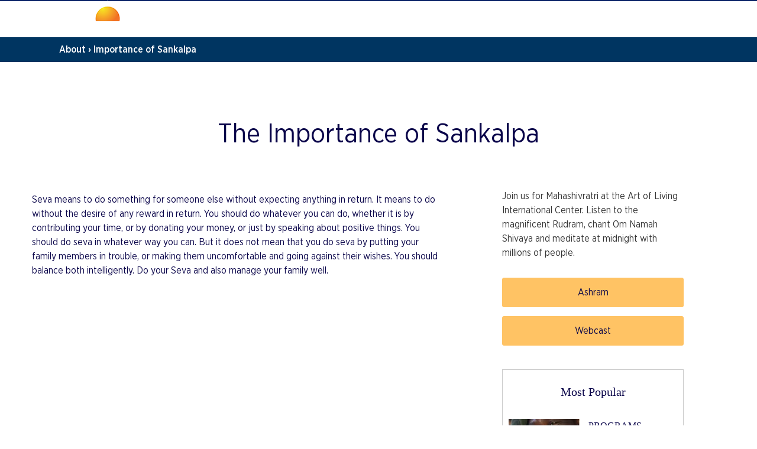

--- FILE ---
content_type: text/html; charset=utf-8
request_url: https://www.artofliving.org/mahashivratri/importance-of-sankalpa
body_size: 28544
content:
<!DOCTYPE html>
<!--[if IEMobile 7]><html class="iem7" ><![endif]-->
<!--[if lte IE 6]><html class="lt-ie9 lt-ie8 lt-ie7" ><![endif]-->
<!--[if (IE 7)&(!IEMobile)]><html class="lt-ie9 lt-ie8" ><![endif]-->
<!--[if IE 8]><html class="lt-ie9" ><![endif]-->
<!--[if (gte IE 9)|(gt IEMobile 7)]><!--><html ><!--<![endif]-->
<head profile="http://www.w3.org/1999/xhtml/vocab">
<script type="text/javascript">
if(navigator.userAgent.match(/MSIE|Internet Explorer/i)||navigator.userAgent.match(/Trident\/7\..*?rv:11/i)){var href=document.location.href;href.match(/[?&]nopostload/)||(-1==href.indexOf("?")?-1==href.indexOf("#")?document.location.href=href+"?nopostload=1":document.location.href=href.replace("#","?nopostload=1#"):-1==href.indexOf("#")?document.location.href=href+"&nopostload=1":document.location.href=href.replace("#","&nopostload=1#"))}
</script>
<script type="text/javascript">
class AOLLazyLoadScripts{constructor(e){this.triggerEvents=e,this.eventOptions={passive:!0},this.userEventListener=this.triggerListener.bind(this),this.delayedScripts={normal:[],async:[],defer:[]},this.allJQueries=[]}_addUserInteractionListener(e){this.triggerEvents.forEach(t=>window.addEventListener(t,e.userEventListener,e.eventOptions))}_removeUserInteractionListener(e){this.triggerEvents.forEach(t=>window.removeEventListener(t,e.userEventListener,e.eventOptions))}triggerListener(){this._removeUserInteractionListener(this),"loading"===document.readyState?document.addEventListener("DOMContentLoaded",this._loadEverythingNow.bind(this)):this._loadEverythingNow()}async _loadEverythingNow(){this._delayEventListeners(),this._delayJQueryReady(this),this._handleDocumentWrite(),this._registerAllDelayedScripts(),this._preloadAllScripts(),await this._loadScriptsFromList(this.delayedScripts.normal),await this._loadScriptsFromList(this.delayedScripts.defer),await this._triggerDOMContentLoaded(),await this._loadScriptsFromList(this.delayedScripts.async),await this._triggerWindowLoad(),window.dispatchEvent(new Event("aol-allScriptsLoaded"))}_registerAllDelayedScripts(){document.querySelectorAll("script[type=js-postload]").forEach(e=>{e.hasAttribute("async")&&!1!==e.async?this.delayedScripts.async.push(e):e.hasAttribute("defer")&&!1!==e.defer||"module"===e.getAttribute("data-aol-type")?this.delayedScripts.defer.push(e):this.delayedScripts.normal.push(e)})}async _transformScript(e){return await this._requestAnimFrame(),new Promise(t=>{const n=document.createElement("script");let i;[...e.attributes].forEach(e=>{let t=e.nodeName;"type"!==t&&("data-aol-type"===t&&(t="type",i=e.nodeValue),n.setAttribute(t,e.nodeValue))}),e.hasAttribute("src")?(n.addEventListener("load",t),n.addEventListener("error",t)):(n.text=e.text,t()),e.parentNode.replaceChild(n,e)})}async _loadScriptsFromList(e){const t=e.shift();return t?(await this._transformScript(t),this._loadScriptsFromList(e)):Promise.resolve()}_preloadAllScripts(){var e=document.createDocumentFragment();[...this.delayedScripts.normal,...this.delayedScripts.defer,...this.delayedScripts.async].forEach(t=>{const n=t.getAttribute("src");if(n){const t=document.createElement("link");t.href=n,t.rel="preload",t.as="script",e.appendChild(t)}}),document.head.appendChild(e)}_delayEventListeners(){let e={};function t(t,n){!function(t){function n(n){return e[t].eventsToRewrite.indexOf(n)>=0?"aol-"+n:n}e[t]||(e[t]={originalFunctions:{add:t.addEventListener,remove:t.removeEventListener},eventsToRewrite:[]},t.addEventListener=function(){arguments[0]=n(arguments[0]),e[t].originalFunctions.add.apply(t,arguments)},t.removeEventListener=function(){arguments[0]=n(arguments[0]),e[t].originalFunctions.remove.apply(t,arguments)})}(t),e[t].eventsToRewrite.push(n)}function n(e,t){let n=e[t];Object.defineProperty(e,t,{get:()=>n||function(){},set(i){e["aol"+t]=n=i}})}t(document,"DOMContentLoaded"),t(window,"DOMContentLoaded"),t(window,"load"),t(window,"pageshow"),t(document,"readystatechange"),n(document,"onreadystatechange"),n(window,"onload"),n(window,"onpageshow")}_delayJQueryReady(e){let t=window.jQuery;Object.defineProperty(window,"jQuery",{get:()=>t,set(n){if(n&&n.fn&&!e.allJQueries.includes(n)){n.fn.ready=n.fn.init.prototype.ready=function(t){e.domReadyFired?t.bind(document)(n):document.addEventListener("aol-DOMContentLoaded",()=>t.bind(document)(n))};const t=n.fn.on;n.fn.on=n.fn.init.prototype.on=function(){if(this[0]===window){function e(e){return e.split(" ").map(e=>"load"===e||0===e.indexOf("load.")?"aol-jquery-load":e).join(" ")}"string"==typeof arguments[0]||arguments[0]instanceof String?arguments[0]=e(arguments[0]):"object"==typeof arguments[0]&&Object.keys(arguments[0]).forEach(t=>{delete Object.assign(arguments[0],{[e(t)]:arguments[0][t]})[t]})}return t.apply(this,arguments),this},e.allJQueries.push(n)}t=n}})}async _triggerDOMContentLoaded(){this.domReadyFired=!0,await this._requestAnimFrame(),document.dispatchEvent(new Event("aol-DOMContentLoaded")),await this._requestAnimFrame(),window.dispatchEvent(new Event("aol-DOMContentLoaded")),await this._requestAnimFrame(),document.dispatchEvent(new Event("aol-readystatechange")),await this._requestAnimFrame(),document.aolonreadystatechange&&document.aolonreadystatechange()}async _triggerWindowLoad(){await this._requestAnimFrame(),window.dispatchEvent(new Event("aol-load")),await this._requestAnimFrame(),window.aolonload&&window.aolonload(),await this._requestAnimFrame(),this.allJQueries.forEach(e=>e(window).trigger("aol-jquery-load")),window.dispatchEvent(new Event("aol-pageshow")),await this._requestAnimFrame(),window.aolonpageshow&&window.aolonpageshow()}_handleDocumentWrite(){const e=new Map;document.write=document.writeln=function(t){const n=document.currentScript,i=document.createRange(),a=n.parentElement;let r=e.get(n);void 0===r&&(r=n.nextSibling,e.set(n,r));const o=document.createDocumentFragment();i.setStart(o,0),o.appendChild(i.createContextualFragment(t)),a.insertBefore(o,r)}}async _requestAnimFrame(){return new Promise(e=>requestAnimationFrame(e))}static run(){const e=new AOLLazyLoadScripts(["load","keydown","mousemove","touchmove","touchstart","touchend","wheel"]);e._addUserInteractionListener(e)}}AOLLazyLoadScripts.run();
</script>

  <meta http-equiv="Content-Type" content="text/html; charset=utf-8" />
<link rel="shortcut icon" href="https://www.artofliving.org/sites/all/themes/aol-zen/images/favicon.ico" type="image/vnd.microsoft.icon" />
<link rel="canonical" href="https://www.artofliving.org/mahashivratri/importance-of-sankalpa" />
<meta name="description" content="Mahashivratri festival is celebrated every year to worship the Lord Shiva. Experience Celebration, Meditation &amp; Transformation in Maha Shivratri 2022 festival with Gurudev Sri Sri Ravi Shankar. Join online now!" />
<meta name="keywords" content="Mahashivratri 2020, Shiva Stories, Rudraksha, Shiva Bhajans, Shiva Sutras, Sri Sri Ravi Shankar, shiva stotram, manasarovar, shivaratri katha, bilva patra, shiva wallpaper, mahashivratri wishes, mahashivratri whatsapp messages, why should you read shiva sutras, shiv sutras quote, kaal bhairav ashtkam, significance of mahashivratri, who is lord shiva, shivratri rituals, mahashivratri fasting, shiva bhajans, mahashivratri chants, jyotirlinga" />
<link rel="shortlink" href="https://www.artofliving.org/page/1103/5304" />
<meta property="og:title" content="" />
<meta property="fb:app_id" content="1671756029737991" />
<meta property="og:description" content="Mahashivratri festival is celebrated every year to worship the Lord Shiva. Experience Celebration, Meditation &amp; Transformation in Maha Shivratri 2022 festival with Gurudev Sri Sri Ravi Shankar. Join online now!" />
<meta property="og:locale" content="en" />
<meta property="og:site_name" content="Art Of Living (Global)" />
<meta property="og:type" content="Article" />
<meta property="og:image" content="https://www.artofliving.org/sites/www.artofliving.org/files/styles/original_image/public?itok=aNxlfURS" />
<meta property="og:url" content="https://www.artofliving.org/mahashivratri" />
<meta property="twitter:card" content="summary" />
<meta property="twitter:site" content="@artofliving" />
<meta property="twitter:title" content="" />
<meta property="twitter:text:title" content="" />
<meta property="twitter:description" content="Mahashivratri festival is celebrated every year to worship the Lord Shiva. Experience Celebration, Meditation &amp; Transformation in Maha Shivratri 2022 festival with Gurudev Sri Sri Ravi Shankar. Join online now!" />
<meta property="twitter:image" content="https://www.artofliving.org/sites/www.artofliving.org/files/styles/original_image/public?itok=aNxlfURS" />
<meta property="twitter:domain" content="Art Of Living (Global)" />
<script type="js-postload" defer="defer">(function(document, window,  $) {
  $( window ).on("scroll.helobar2", function() {
    setTimeout(hello_bar2(), 3000)
    $(this).off('scroll.helobar2');
  });
  function hello_bar2(){
    var files = [
      {type:"file", url: "https://my.hellobar.com/a755eea20a1d0861560590b25076ee85c65eb207.js"},
    ];
     $.getMultiScripts(files).done(function() {
     console.log("hellobar2 done");
    });
  }
})(document, window, jQuery);</script>  <title> | The Art Of Living Global</title>
  <meta http-equiv="content-language" content="en">
    <meta name="MobileOptimized" content="width">
    <meta name="HandheldFriendly" content="true">
    <meta name="viewport" content="width=device-width">
  <meta http-equiv="cleartype" content="on">
<meta name="referrer" content="no-referrer-when-downgrade">

  <style type="text/css" data-group-id="-100" media="all">
@import url("https://www.artofliving.org/modules/system/system.base.css?t9axo5");
@import url("https://www.artofliving.org/modules/system/system.messages.css?t9axo5");
</style>
<style type="text/css" data-group-id="0" media="all">
@import url("https://www.artofliving.org/sites/all/modules/date/date_api/date.css?t9axo5");
@import url("https://www.artofliving.org/sites/all/modules/date/date_popup/themes/datepicker.1.7.css?t9axo5");
@import url("https://www.artofliving.org/sites/all/modules/date/date_repeat_field/date_repeat_field.css?t9axo5");
@import url("https://www.artofliving.org/modules/field/theme/field.css?t9axo5");
@import url("https://www.artofliving.org/modules/node/node.css?t9axo5");
@import url("https://www.artofliving.org/modules/search/search.css?t9axo5");
@import url("https://www.artofliving.org/modules/user/user.css?t9axo5");
@import url("https://www.artofliving.org/sites/all/modules/views/css/views.css?t9axo5");
@import url("https://www.artofliving.org/sites/all/modules/lazyloader/lazyloader.css?t9axo5");
@import url("https://www.artofliving.org/sites/all/modules/webform_alt_ui/css/webform_alt_ui.client.css?t9axo5");
</style>
<style type="text/css" data-group-id="0" media="all">
@import url("https://www.artofliving.org/sites/all/modules/ctools/css/ctools.css?t9axo5");
@import url("https://www.artofliving.org/sites/all/modules/aolf_custom/node_blocks/css/node_blocks.css?t9axo5");
@import url("https://www.artofliving.org/sites/all/themes/landing-page/css/landing_pages/footer_menu_links_component.css?t9axo5");
@import url("https://www.artofliving.org/sites/all/themes/landing-page/css/landing_pages/u2_blog/tab_layout.css?t9axo5");
@import url("https://www.artofliving.org/sites/all/themes/unity2/owlcarousel/assets/owl.carousel.css?t9axo5");
@import url("https://www.artofliving.org/sites/all/libraries/jquery.nyroModal/styles/nyroModal.css?t9axo5");
@import url("https://www.artofliving.org/sites/all/themes/landing-page/css/mobile/navigation-mobile.css?t9axo5");
@import url("https://www.artofliving.org/sites/all/themes/landing-page/css/mobile/pages-mobile.css?t9axo5");
@import url("https://www.artofliving.org/sites/all/themes/landing-page/css/typography.css?t9axo5");
@import url("https://www.artofliving.org/sites/all/themes/landing-page/css/base-classes.css?t9axo5");
</style>
<style type="text/css" data-group-id="100" media="all">
@import url("https://www.artofliving.org/sites/all/themes/landing-page/css/layouts/responsive-sidebars-lp.css?t9axo5");
@import url("https://www.artofliving.org/sites/all/themes/landing-page/css/pages-lp.css?t9axo5");
@import url("https://www.artofliving.org/sites/all/themes/landing-page/css/forms-lp.css?t9axo5");
</style>
<style type="text/css" data-group-id="100" media="all">
@import url("https://www.artofliving.org/sites/all/themes/landing-page/css/landing_pages/u2_blog/header_component.css?t9axo5");
@import url("https://www.artofliving.org/sites/all/themes/unity2/css/fonts.css?t9axo5");
@import url("https://www.artofliving.org/sites/all/themes/unity2/css/header_footer.css?t9axo5");
@import url("https://www.artofliving.org/sites/all/themes/unity2/css/jquery.sidr.light.css?t9axo5");
@import url("https://www.artofliving.org/sites/all/themes/landing-page/css/landing_pages/footer_component.css?t9axo5");
@import url("https://www.artofliving.org/sites/all/themes/landing-page/css/landing_pages/page_row.css?t9axo5");
@import url("https://www.artofliving.org/sites/all/themes/landing-page/css/landing_pages/u2_blog/menu_tabs_component.css?t9axo5");
@import url("https://www.artofliving.org/sites/all/themes/landing-page/css/landing_pages/text_bundle.css?t9axo5");
@import url("https://www.artofliving.org/sites/all/themes/landing-page/css/landing_pages/html_component.css?t9axo5");
@import url("https://www.artofliving.org/sites/all/themes/landing-page/css/landing_pages/most_popular_articles.css?t9axo5");
@import url("https://www.artofliving.org/sites/all/themes/unity2/css/normalize-unity2.css?t9axo5");
@import url("https://www.artofliving.org/sites/all/themes/unity2/css/layouts/responsive-sidebars-unity2.css?t9axo5");
@import url("https://www.artofliving.org/sites/all/themes/landing-page/css/landing_pages/u2_blog/u2_blog.css?t9axo5");
@import url("https://www.artofliving.org/sites/all/themes/landing-page/css/landing_pages/u2_blog/theme_shivaratri_2018.css?t9axo5");
</style>
<style type="text/css" media="all">
<!--/*--><![CDATA[/*><!--*/
.div_html_component .html-component .field-item h2{font-size:40px !important;}.buton-wrapper.maha{display:flex;justify-content:center;margin-bottom:30px;}.buton-wrapper.maha a{color:#fff !important;font-family:'Gotham Narrow Medium';font-size:17px;background:#f36f21;text-align:center;padding:5px 20px;border-radius:4px;}.language-block a{color:#b1b1b1;}.language-select-popup .language-block a{color:#333;}@media (max-width:767px){.buton-wrapper.maha a{padding:5px 80px;}.div_html_component .html-component .field-item h2{font-size:18px !important;font-weight:600;}}@media (min-width:768px) and (max-width:1024px){.div_html_component .html-component .field-item h2{font-size:22px !important;font-weight:600;}}.html-component .field-item .siva-banner .buton-wrapper a{display:inline-block !important;width:auto !important;padding:10px 50px !important;}.html-component .field-item .siva-banner .buton-wrapper .time-stop{padding:5px 30px !important;background:white;color:#333 !important;border:1px solid #F36F21;margin:0 10px;}.buton-wrapper{margin:0 auto;}.timer-container{text-align:center;}.timer-container h4{text-align:center;color:#fff;font-family:"Gotham Narrow Medium";font-size:30px;margin:20px 0 0;}.time-counter{font-family:"Gotham Narrow Bold";font-size:67px;color:#fff;}.range{max-width:450px;margin:0 auto;}.range span::before{content:"\003c";color:white;font-size:30px;line-height:40px;font-family:"Gotham Narrow Light";}.range span::after{content:"\003e";color:white;font-size:30px;line-height:40px;font-family:"Gotham Narrow Light";}.div_html_component .html-component .field-item h2{display:block;font-size:40px;line-height:50px;}.navbar.main-nav{background:#0e2669;}div.div_PageInnerRow .row-inner{padding:40px 0 !important;}.div_TestimonialComponent .carousel .carousel-inner{display:flex;}div.div_PageRow .row-inner-wrapper>.row-inner,div.div_PageRow .inner-holder>.row-inner-wrapper>.row-inner{padding-bottom:70px !important;}.div_TestimonialComponent .carousel .carousel-inner>.item{min-height:auto  !important;}.main-nav .nav li a{color:#fff !important;}.PageColumn_1_of_1 .div_html_component .html-component .field-item h2{margin-top:0;}.main-nav .menu-web-10 ul.unity_menu>li.active>a{color:#ffae00 !important;}.div_html_component .html-component .field-item h2:after,.div_html_component .html-component .field-item h2:before{content:url(/sites/all/themes/landing-page/images/shiv-ling.png);background-repeat:no-repeat;position:relative;top:13px;}.div_html_component .html-component .field-item h2:before{margin-right:10px;}.div_html_component .html-component .field-item h2:after{margin-left:10px;}.div_html_component .html-component .field-item h2.hide-icon:after,.div_html_component .html-component .field-item h2.hide-icon:before{content:"";}.field-item p{color:#333;}.html-component .field-item .siva-banner{max-width:730px;margin:auto;}@media (min-width:1336px){.html-component .field-item .siva-banner{align-content:center;min-height:700px;display:grid;}}@media (min-width:1025px) and (max-width:1335px){.html-component .field-item .siva-banner{align-content:center;min-height:450px;display:grid;}}.html-component .field-item .siva-banner h1{font-size:60px;line-height:60px;text-align:center;color:#fff;margin-bottom:0;margin-top:0;font-family:"Gotham Narrow Bold" !important;}.html-component .field-item .siva-banner h2{text-align:center;color:#fff;margin-top:0;}.html-component .field-item .siva-banner h2:after,.html-component .field-item .siva-banner h2:before{filter:grayscale(1) invert(1);-webkit-filter:grayscale(1) invert(1);}.html-component .field-item .siva-banner h3{font-size:22px;text-transform:none;width:max-content;margin:auto;background-color:#fff;border-radius:25px;padding:1px 10px;font-family:"Gotham Narrow Medium";color:#333;}.html-component .field-item .siva-banner p{font-size:20px;text-align:center;color:#fff;}.html-component .field-item .siva-banner .buton-wrapper a{color:#fff !important;font-family:'Gotham Narrow Medium';font-size:17px;width:190px;margin:auto;display:block;background:#f36f21;text-align:center;padding:5px 0;border-radius:4px;}.schedule-section h2{margin:0;}.schedule-section .buton-wrapper{display:flex;justify-content:center;margin-top:20px;gap:20px;}.schedule-section .buton-wrapper a{color:#fff !important;font-family:'Gotham Narrow Medium';font-size:17px;background:#f36f21;text-align:center;padding:8px 50px;border-radius:4px;}.schedule-section .buton-wrapper a.transparent-btn{border:1px solid #f36f21;color:#333 !important;background:transparent;}.html-component .field-item .online-amp-wrapper{display:grid;grid-template-columns:8fr 4fr;padding:40px 0;}.html-component .field-item .online-amp-wrapper .online-amp-header h2{color:#fff;justify-content:flex-start;margin-bottom:0;margin-top:0;font-size:35px;}.html-component .field-item .online-amp-wrapper .online-amp-header h2:after,.html-component .field-item .online-amp-wrapper .online-amp-header h2:before{filter:grayscale(1) invert(1);-webkit-filter:grayscale(1) invert(1);}.html-component .field-item .online-amp-wrapper .online-amp-header h3{text-align:left;text-transform:none;color:#fff;font-family:"Gotham Narrow Light";margin:5px 0 10px;font-size:30px;}.html-component .field-item .online-amp-wrapper .online-amp-text{grid-column:1;}.html-component .field-item .online-amp-wrapper .online-amp-text p{color:#fff;}.html-component .field-item .online-amp-wrapper .online-amp-text h3{font-size:30px;margin:0;text-transform:none;text-align:left;font-family:"Gotham Narrow Medium";color:#fff;margin-bottom:10px;}.html-component .field-item .online-amp-wrapper .online-amp-text .buton-wrapper a{color:#fff !important;font-family:'Gotham Narrow Medium';font-size:17px;background:#f36f21;text-align:center;padding:5px 50px;border-radius:4px;}.html-component .field-item .online-amp-wrapper .online-amp-right{display:none;}.shiva-symbolism-section{display:grid;grid-template-columns:repeat(auto-fill,minmax(250px,1fr));gap:20px;max-width:1200px;margin:auto;}.shiva-symbolism-section .symbolism-text{flex:230px;background:url(/sites/all/themes/landing-page/images/shiva-bg.png) no-repeat;background-size:cover;padding:15px;box-shadow:rgba(0,0,0,0.16) 0px 1px 4px;}.shiva-symbolism-section .symbolism-text .symbolism-icon{text-align:center;}.shiva-symbolism-section .symbolism-text h5{text-align:center;font-size:20px;line-height:24px;color:#fff;font-family:"Gotham Narrow Medium";}.shiva-symbolism-section .symbolism-text p{font-size:17px;color:#fff;line-height:24px;text-align:center;}.div_html_component .html-component .field-item h2.white-text{color:#fff;}.div_html_component .html-component .field-item h2.white-text:after,.div_html_component .html-component .field-item h2.white-text:before{filter:grayscale(1) invert(1);-webkit-filter:grayscale(1) invert(1);}.div_PageColumn > .inner-holder > *:not(.ui-droppable) + *:not(.ui-droppable).div_TestimonialComponent{margin-top:0;}.div_PageColumn > .inner-holder > *:not(.ui-droppable) + *:not(.ui-droppable).div_html_component{margin-top:0;}.div_PageColumn>.inner-holder>*:not(.ui-droppable)+*:not(.ui-droppable).element-651403{margin-top:0;}.testimonial-btn-wrapper{clear:both;display:flex;gap:15px;justify-content:center;}.testimonial-btn-wrapper a{color:#fff !important;font-family:'Gotham Narrow Medium';font-size:17px;background:#f36f21;text-align:center;padding:5px 20px;border-radius:4px;}.testimonial-btn-wrapper a.white-btn{background-color:#fff;color:#333 !important;}.main_banner{display:grid;grid-template-columns:5fr 7fr;gap:20px;align-items:center;}.main_banner .img_left{justify-self:flex-end;}.main_banner .text_right p{color:#fff;}.youtube-2-column{display:flex;gap:30px;justify-content:center;}.html-component .field-item .online-amp-wrapper .online-amp-right{display:none;}@media (max-width:767px){.navbar.main-nav{border:1px solid #2f1625;}div.div_PageRow .row-inner-wrapper>.row-inner,div.div_PageRow .inner-holder>.row-inner-wrapper>.row-inner{padding-bottom:40px !important;}.div_PageColumn>.inner-holder>*:not(.ui-droppable)+*:not(.ui-droppable).element-651403{margin-top:0;}.div_html_component .html-component .field-item h2{font-size:26px;line-height:36px;}.html-component .field-item .siva-banner{min-height:500px;align-items:center;display:grid;align-content:center;}.html-component .field-item .siva-banner .buton-wrapper a{max-width:100%;}.schedule-section .buton-wrapper{flex-direction:column;}.html-component .field-item .online-amp-wrapper{grid-template-columns:1fr;}.html-component .field-item .online-amp-wrapper .online-amp-header h2{font-size:30px;line-height:40px;}.html-component .field-item .online-amp-wrapper .online-amp-header h2:before,.html-component .field-item .online-amp-wrapper .online-amp-header h2:after{display:none;}.html-component .field-item .online-amp-wrapper .online-amp-header h3{font-size:16px;text-align:center;margin:5px 0 10px;}.div_html_component .html-component .field-item h2:after,.div_html_component .html-component .field-item h2:before{content:url(/sites/all/themes/landing-page/images/shiv-ling-mob.png);background-repeat:no-repeat;position:relative;top:5px;}.html-component .field-item .online-amp-wrapper .online-amp-text .buton-wrapper a{width:100%;display:block;}.html-component .field-item .online-amp-wrapper .online-amp-right{grid-row:2;display:block;border:8px solid #fff;border-radius:6px;}.testimonial-btn-wrapper{flex-direction:column;}.main_banner{grid-template-columns:1fr;}.main_banner .text_right{grid-row:1;}.youtube-2-column{flex-direction:column;margin-bottom:40px;}.html-component img.media-element{margin:0 !important;}.html-component .field-item .siva-banner h1{font-size:50px;}.html-component .field-item .siva-banner h2{font-family:"Gotham Narrow Book";}.shiva-symbolism-section{margin-bottom:40px;}.html-component .field-item .online-amp-wrapper .online-amp-header h4{text-align:center;margin:0 0 15px;color:#fff;font-family:"Gotham Narrow Book";font-size:26px;}.online-amp-text .buton-wrapper{margin-top:20px;}.testimonial-btn-wrapper a.white-btn{border:1px solid #f36f21;}.div_TestimonialComponent .carousel .carousel-inner{flex-direction:column;}.div_FooterMenuLinksComponent .row-title-wrap h2.row-title:after{right:0;height:5px;width:5px;}}.html-component .field-item h2{font-size:40px;line-height:48px;}.html-component .field-item .schedule-section h2{margin:0;}.html-component .field-item .online-amp-wrapper .online-amp-text .buton-wrapper a{padding:8px 50px !important;}.html-component .field-item .online-amp-wrapper .online-amp-text h3{margin-bottom:20px !important;}#element-651396 .html-component h2{margin:0px auto 40px;}.shiva-symbolism-section .symbolism-text{border-radius:15px;background-position:center center !important;background-size:cover !important;}.shiva-symbolism-section .symbolism-text h5{margin-bottom:10px;}.div_TestimonialComponent .carousel .carousel-inner>.item{background:rgba(255,255,255,.9) !important;}@media (min-width:1025px){#admin-element-651387 .picturefill-background-scroll{background-position:80% !important;}}@media (max-width:767px){#admin-element-651430 .picturefill-background-scroll{background-image:none !important;}#admin-element-651431{padding-left:0;padding-right:0;}#admin-element-651430.div_PageRow .row-inner-wrapper>.row-inner,#admin-element-651430.div_PageRow .inner-holder>.row-inner-wrapper>.row-inner{padding-left:0;padding-right:0;padding-top:0 !important;padding-bottom:0 !important;}.mobile-img img{width:100%;}.range{max-width:300px;}input[type='range']{width:265px;}}#admin-element-651380 .picturefill-background-scroll{background-position:bottom right !important;}#admin-element-125658 .picturefill-background-scroll{background-size:contain !important;background-repeat:repeat !important;}@media(max-width:767px){#admin-element-651566 .picturefill-background-scroll{background-image:none !important;}#admin-element-651568{padding-left:0;padding-right:0;}#admin-element-651566 .banner-overlay-wrapper{padding-left:0;padding-right:0;padding-top:0px !important;background-color:#000;}}.footerhome.custom-social-icon-footer.extra-footer .row{width:100%;}#admin-element-125623 iframe{width:100%;}p.right-img{margin:50px 0 0;}@media (max-width:767px){p.right-img{margin:10px 0;}}

/*]]>*/-->
</style>

  <!--[if lt IE 9]>
  <script src="sites/all/themes/landing-page/js/respond.js"></script>
     <link href="sites/all/themes/landing-page/ie/respond-proxy.html" id="respond-proxy" rel="respond-proxy" />
	 <link href="sites/all/themes/landing-page/ie/respond.proxy.gif" id="respond-redirect" rel="respond-redirect" />
	 <script src="sites/all/themes/landing-page/ie/respond.proxy.js"></script>
	 <script src="sites/all/themes/landing-page/ie/excanvas.compiled.js"></script>
  <link rel="stylesheet" type="text/css" href="sites/all/themes/landing-page/css/ie/ie.css?a32815" />
  <![endif]-->
  <script type="js-postload" src="https://www.artofliving.org/sites/www.artofliving.org/files/minify/jquery.min.2.2.4.min.js?v=2.2.4"></script>
<script type="js-postload" src="https://www.artofliving.org/sites/www.artofliving.org/files/minify/jquery.once.1.2.min.js?v=1.2"></script>
<script type="js-postload" src="https://www.artofliving.org/sites/www.artofliving.org/files/minify/drupal.min.js?t9axo5"></script>
<script type="js-postload" src="https://www.artofliving.org/sites/all/themes/unity2/js/variables.js?t9axo5"></script>
  </head>
<body class="html not-front not-logged-in no-sidebars page-page page-page- page-page-1103 page-page- page-page-5304 i18n-en" >
      <div class="region region-page-top">
    <!-- Global site tag (gtag.js) - Google Analytics -->
<script async src="https://www.googletagmanager.com/gtag/js?id=UA-5335998-1"></script>
<script>
  window.dataLayer = window.dataLayer || [];
  function gtag(){dataLayer.push(arguments);}
  gtag('js', new Date());
  gtag('config', 'UA-5335998-1');
</script>
<!-- Google Tag Manager -->
<script type="js-postload">
(function(w,d,s,l,i, $){
  var tagLoaded = false, tagTimeout;
function loadTagManager() {
  if (false == tagLoaded) {
    tagLoaded = true;
    clearTimeout(tagTimeout);
    
      w[l]=w[l]||[];w[l].push({'gtm.start':
    new Date().getTime(),event:'gtm.js'});var f=d.getElementsByTagName(s)[0],
    j=d.createElement(s),dl=l!='dataLayer'?'&l='+l:'';j.async=true;j.src=
    'https://www.googletagmanager.com/gtm.js?id='+i+dl;f.parentNode.insertBefore(j,f);
  }
}
$( window ).on("scroll.tagmanagerload", function() {
  loadTagManager();          
  console.log("google scroll");    
  $(this).off('scroll.tagmanagerload');
});
$( document ).ready(function() {
  tagTimeout = setTimeout(function(){
    console.log("google timeout");
    $(this).off('scroll.tagmanagerload');
    loadTagManager();      
   }, 10000);
          
});

})(window,document,'script','dataLayer','GTM-N2J496', jQuery);</script>
<!-- End Google Tag Manager -->

<!-- Google Tag Manager (noscript) -->
<noscript><iframe src="https://www.googletagmanager.com/ns.html?id=GTM-N2J496"
height="0" width="0" style="display:none;visibility:hidden"></iframe></noscript>
<!-- End Google Tag Manager (noscript) -->

  </div>
  
<div id="page">


  <div id="main">

    <div id="content" class="column" role="main">
                  <div class="region region-content">
    <div id="block-system-main" class="block block-system">

    
  <div class="content">
    <div id=element-125587 class="div_HeaderComponent div_list div_0 HeaderComponent__of_0 page-element element-HeaderComponent ">
<!--header-->
<nav class="navbar  navbar-default navbar-fixed-top topnav mar-b-0 main-nav" role="navigation">
  <div class="mobile-12">
    <!--only mobile-->
    <div id="mobile-header">
      <a id="responsive-menu-button" href="#"></a>
      <span class="local_center_menu_head">National Website Menu</span>
    </div>

    <div id="navigation">
      <a id="responsive-menu-close-button" href="#"></a>
      <nav class="nav">
        <ul class="nav navbar-nav navbar-left">
                  
          <li  class="menu-item menu-item-type-custom item">
          	            <a class="js-submenu" data-bypass='0' href="/mahashivratri">Home</a>
                                </li>
                    
          <li  class="menu-item menu-item-type-custom item">
          	            <a class="js-submenu" data-bypass='0' href="/mahashivratri/about-mahashivratri">About</a>
                                </li>
                    
          <li  class="menu-item menu-item-type-custom item">
          	            <a class="js-submenu" data-bypass='0' href="/mahashivratri/programs">Programs</a>
                                </li>
                    
          <li  class="menu-item menu-item-type-custom item">
          	            <a class="js-submenu" data-bypass='0' href="/mahashivratri/blog">Blog</a>
                                </li>
                    
          <li  class="menu-item menu-item-type-custom item">
          	            <a class="js-submenu" data-bypass='0' href="/mahashivratri/chants">Chants</a>
                                </li>
                  </ul>
      </nav>
						      			
			
      <ul class="left_second">
      	        <li><a href="/"></a></li>
                <li><a href="/"></a></li>
                <li><a href="/"></a></li>
              </ul>
      
            <ul class="social mar-t-10">
        <li><a href="http://twitter.com/srisrispeaks"><i class="icon25 twt_icon"></i></a></li>
        <li><a href="http://www.facebook.com/TheArtOfLivingGlobal"><i class="icon25 fb_icon"></i></a></li>
        <li><a href="http://instagram.com/"><i class="icon25 inst_icon"></i></a></li>
        <li><a href="http://plus.google.com/104339376265197352769?prsrc=3"><i class="icon25 gplus_icon"></i></a></li>
        <li><a href="http://www.youtube.com/artoflivingtv"><i class="icon25 ytube_icon"></i></a></li>
      </ul>
    </div>
    <!--only mobile end-->

   
    <div class="logo-2 pad-0">
      <a class="navbar-brand topnav logo" href="/mahashivratri">
        <span class="landing_logo custom-logo"><img src="/sites/www.artofliving.org/files/logo-aol_3.png" /></span>      </a>
          </div>

    <div class="menu-web-10 pad-0 ">
      <div class="mobile-12 pad-0 mar-t-15 right_menu">
        <div class="collapse navbar-collapse pull-left" id="bs-example-navbar-collapse-1">
          <ul class="nav navbar-nav navbar-left unity_menu">
                      
          <li  class="menu-item menu-item-type-custom item">
          	            <a class="js-submenu" data-bypass='0' href="/mahashivratri">Home</a>
                                </li>
                    
          <li  class="menu-item menu-item-type-custom item">
          	            <a class="js-submenu" data-bypass='0' href="/mahashivratri/about-mahashivratri">About</a>
                                </li>
                    
          <li  class="menu-item menu-item-type-custom item">
          	            <a class="js-submenu" data-bypass='0' href="/mahashivratri/programs">Programs</a>
                                </li>
                    
          <li  class="menu-item menu-item-type-custom item">
          	            <a class="js-submenu" data-bypass='0' href="/mahashivratri/blog">Blog</a>
                                </li>
                    
          <li  class="menu-item menu-item-type-custom item">
          	            <a class="js-submenu" data-bypass='0' href="/mahashivratri/chants">Chants</a>
                                </li>
          
          </ul>
        </div>
		<div class="search-contact">
	        <ul class="head_right_sec search_f-7  pad-0">
	          <li>
	          	          </li>
	          <li class="search-pad">
	            	          </li>
	          <li>
	            	          </li>
	          <!--<li>-->
	            	          <!--</li>-->
	        </ul>
	        </div>
        <!-- language selection starts -->
        <span class="page-language-select">
          <ul class="language-block" data-bypass="1"><li class="0 first"><a href="/mahashivratri" class="current-language">English</a></li>
<li class="1 last"><a href="/in-hi/mahashivratri" class="" data-bypass="1">हिन्दी</a></li>
</ul>          <span class="language-select-popup">
            <ul class="language-block" data-bypass="1"><li class="0 first"><a href="/mahashivratri" class="current-language">English</a></li>
<li class="1 last"><a href="/in-hi/mahashivratri" class="" data-bypass="1">हिन्दी</a></li>
</ul>          </span>
          <!-- language selection end  -->
        </span>
      </div>
    </div>
  </div>
</nav>


</div>
      <div id="content-loader"  class="loader-sprite-wrap">
        <span class="loader-sprite"> </span>
      </div>
       <div id="landing-pages-content" class=" template-u2_blog"><div class="row-inner breadcrumb-row"><div class="breadcrumb"><a href="/mahashivratri/about-mahashivratri">About</a> &rsaquo; Importance of Sankalpa</div></div><div id="admin-element-0" class="place-holder   div_list div_1 PagePage_-8_of_1 div_PagePage  dragable-components">
<div class="inner-holder"><div id="admin-element-128952" class="place-holder   div_list div_1 PageRow_1_of_1 div_PageRow  dragable-components">
<div class="inner-holder"><div  style=" " class="row-inner-wrapper"><div class="row-image-child"></div><div class="row-inner" ><div class="row-title-wrap"><h2 class="row-title"><h2 class="black">The Importance of Sankalpa</h2></h2></div><div id="admin-element-128953" class="place-holder   div_list div_2_1 PageColumn_1_of_2_1 div_PageColumn ">
<div class="inner-holder"><div id="admin-element-128954" class="place-holder   div_list div_4 PageInnerRow_1_of_4 div_PageInnerRow  dragable-components">
<div class="inner-holder"><div  style=" " class="row-inner-wrapper"><div class="row-image-child"></div><div class="row-inner" ><div id="admin-element-128955" class="place-holder   div_list div_1 PageColumn_1_of_1 div_PageColumn ">
<div class="inner-holder"><div id=element-128956 class="div_html_component div_list div_1 html_component_1_of_1 page-element element-html_component ">
<div class="html-component  " style="background: ">
<div class="field-item even"><p class="black">Seva means to do something for someone else without expecting anything in return. It means to do without the desire of any reward in return. You should do whatever you can do, whether it is by contributing your time, or by donating your money, or just by speaking about positive things. You should do seva in whatever way you can. But it does not mean that you do seva by putting your family members in trouble, or making them uncomfortable and going against their wishes. You should balance both intelligently. Do your Seva and also manage your family well.</p>
</div></div></div>                    
        </div>                    
</div>
    </div><div class="clearfix"> </div></div>    </div>                    
</div>
<div id="admin-element-128957" class="place-holder   div_list div_4 PageInnerRow_2_of_4 div_PageInnerRow  dragable-components">
<div class="inner-holder"><div  style=" " class="row-inner-wrapper"><div class="row-image-child"></div><div class="row-inner" ><div class="row-title-wrap"><h2 class="row-title">Take sankalpa online</h2></div><div id="admin-element-128958" class="place-holder   div_list div_1 PageColumn_1_of_1 div_PageColumn ">
<div class="inner-holder"><div id=element-128959 class="div_TextTabsComponent div_list div_1 TextTabsComponent_1_of_1 page-element element-TextTabsComponent "><div class="row-inner">
<ul class="tab-menu"><li><a class="tab-link active" target="page-125744_0">Tickets<span></span></a></li><li><a class="tab-link " target="page-125744_1">Details<span></span></a></li><li><a class="tab-link " target="page-125744_2">Payment<span></span></a></li></ul><div class="tab-content "  id="page-125744_0">
                <div class="tab-content-text">
          <p class="black">Seva means to do something for someone else without expecting anything in return. It means to do without the desire of any reward in return. You should do whatever you can do, whether it is by contributing your time, or by donating your money, or just by speaking about positive things. You should do seva in whatever way you can. But it does not mean that you do seva by putting your family members in trouble, or making them uncomfortable and going against their wishes. You should balance both intelligently. Do your Seva and also manage your family well.</p>
                            </div>
      </div><div class="tab-content " style="display:none" id="page-125744_1">
                <div class="tab-content-text">
          <p class="black">Seva means to do something for someone else without expecting anything in return. It means to do without the desire of any reward in return. You should do whatever you can do, whether it is by contributing your time, or by donating your money, or just by speaking about positive things. You should do seva in whatever way you can. But it does not mean that you do seva by putting your family members in trouble, or making them uncomfortable and going against their wishes. You should balance both intelligently. Do your Seva and also manage your family well.</p>
                            </div>
      </div><div class="tab-content " style="display:none" id="page-125744_2">
                <div class="tab-content-text">
          <p class="black">Seva means to do something for someone else without expecting anything in return. It means to do without the desire of any reward in return. You should do whatever you can do, whether it is by contributing your time, or by donating your money, or just by speaking about positive things. You should do seva in whatever way you can. But it does not mean that you do seva by putting your family members in trouble, or making them uncomfortable and going against their wishes. You should balance both intelligently. Do your Seva and also manage your family well.</p>
                            </div>
      </div></div>

</div>                    
        </div>                    
</div>
    </div><div class="clearfix"> </div></div>    </div>                    
</div>
<div id="admin-element-128960" class="place-holder   div_list div_4 PageInnerRow_3_of_4 div_PageInnerRow  dragable-components">
<div class="inner-holder"><div  style=" " class="row-inner-wrapper"><div class="row-image-child"></div><div class="row-inner" ><div class="row-title-wrap"><h2 class="row-title">Take sankalpa at a center near you<br>India only</h2></div><div id="admin-element-128961" class="place-holder   div_list div_1 PageColumn_1_of_1 div_PageColumn ">
<div class="inner-holder"><div id=element-128962 class="div_text_bundle div_list div_1 text_bundle_1_of_1 page-element element-text_bundle "><div class=" text-component" >
<div class="field-item even"><h3><a class="yellow-button" href="#"><span>North Zone</span></a></h3>

<p><a class="yellow-button" href="#"><span>West Zone I</span></a></p>

<p><a class="yellow-button" href="#"><span>West Zone II</span></a></p>

<p><a class="yellow-button" href="#"><span>East Zone</span></a></p>
</div>  <div>
    </div>
</div></div>                    
        </div>                    
</div>
    </div><div class="clearfix"> </div></div>    </div>                    
</div>
<div id="admin-element-128963" class="place-holder   div_list div_4 PageInnerRow_4_of_4 div_PageInnerRow  dragable-components">
<div class="inner-holder"><div  style=" " class="row-inner-wrapper"><div class="row-image-child"></div><div class="row-inner" ><div class="row-title-wrap"><h2 class="row-title">Join us on Mahashivaratri</h2></div><div id="admin-element-128964" class="place-holder   div_list div_1 PageColumn_1_of_1 div_PageColumn ">
<div class="inner-holder"><div id=element-128965 class="div_text_bundle div_list div_1 text_bundle_1_of_1 page-element element-text_bundle "><div class=" text-component" >
<div class="field-item even"><h3><a class="yellow-button" href="#"><span>Visit Ashram</span></a></h3>

<p><a class="yellow-transparent" href="#"><span>Live Webcast</span></a></p>
</div>  <div>
    </div>
</div></div>                    
        </div>                    
</div>
    </div><div class="clearfix"> </div></div>    </div>                    
</div>
        </div>                    
</div>
<div id="admin-element-128966" class="place-holder   div_list div_2_1 PageColumn_2_of_2_1 div_PageColumn ">
<div class="inner-holder"><div id="admin-element-128967" class="place-holder   div_list div_2_1 PageInnerRow_1_of_2_1 div_PageInnerRow  dragable-components">
<div class="inner-holder"><div  style=" " class="row-inner-wrapper"><div class="row-image-child"></div><div class="row-inner" ><div id="admin-element-128968" class="place-holder   div_list div_1 PageColumn_1_of_1 div_PageColumn ">
<div class="inner-holder"><div id=element-128969 class="div_html_component div_list div_2_1 html_component_1_of_2_1 page-element element-html_component ">
<div class="html-component  " style="background: ">
<div class="field-item even"><p>Join us for Mahashivratri at the Art of Living International Center. Listen to the magnificent Rudram, chant Om Namah Shivaya and meditate at midnight with millions of people.</p>

<p><a class="yellow-button" href="#"><span>Ashram</span></a></p>

<p><a class="yellow-button" href="#"><span>Webcast</span></a></p>
</div></div></div>                    
<div id=element-128970 class="div_MostPopularArticles div_list div_2_1 MostPopularArticles_2_of_2_1 page-element element-MostPopularArticles ">    <div class="most_popular_articles_form">
  <form class="search-form" action="/node/652283" method="post" id="blog-search-form" accept-charset="UTF-8">
    <input type="text" name="keys" placeholder="Search the Blog..." size="40" maxlength="255" class="form-text">
    <button class="search-btn" id="blog-search-btn">
      <i class="location-search-icon"></i>
    </button>
  </form>
</div>
<div class="most_popular_articles most_popular_articles_mob">
  <span class="most_popular_articles_head">
    Most Popular  </span>
  <ul class="tabs" data-persist="true">
            <li><a href="#view1"></a></li>
      </ul>
  <div class="tabcontents">
          <div id="view1" class="views" style='display:block'>
        <div class="most_popular_article no_cat_title">
                      <div class="most_popular_article_row">
                          <div class="most_popular_article_image">
                <a href="/prison-program-south-africa">
                  <span class="display-desktop"><picture >
                <source srcset="https://www.artofliving.org/sites/www.artofliving.org/files/styles/unity_plus_articles_thumb/public/home_thumb/Prison.jpg.webp?itok=k-E4RHgx" type="image/webp" /><img loading="lazy" alt="" width="120" height="80" class=""  src="/sites/www.artofliving.org/files/styles/unity_plus_articles_thumb/public/home_thumb/Prison.jpg?itok=k-E4RHgx"></picture></span>
                  <span class="display-mob"><picture >
                <source srcset="https://www.artofliving.org/sites/www.artofliving.org/files/styles/blog_promoted_featured/public/home_thumb/Prison.jpg.webp?itok=Fgzqz8qr" type="image/webp" /><img loading="lazy" alt="" width="520" height="330" class=""  src="/sites/www.artofliving.org/files/styles/blog_promoted_featured/public/home_thumb/Prison.jpg?itok=Fgzqz8qr"></picture></span>
                </a>
              </div>
                        <div class="most_popular_article_details ">
                              <span class="most_popular_article_parent">
                  <a href='/archive/0' class='-text'>Programs</a>                </span>
                            <span class="most_popular_article_head -text-hover">
                <a href="/prison-program-south-africa">Prison-Program - South Africa</a>
              </span>
                            
            </div>
            </div>
                      <div class="most_popular_article_row">
                          <div class="most_popular_article_image">
                <a href="/yoga/yoga-poses/wind-relieving-pose">
                  <span class="display-desktop"><picture >
                <source srcset="https://www.artofliving.org/sites/www.artofliving.org/files/styles/unity_plus_articles_thumb/public/unity2/blog_image/Yoga-Asana-for-Gas-and-Constipation-Problem.jpg.webp?itok=pJJSZpoL" type="image/webp" /><img loading="lazy" alt="" width="120" height="80" class=""  src="/sites/www.artofliving.org/files/styles/unity_plus_articles_thumb/public/unity2/blog_image/Yoga-Asana-for-Gas-and-Constipation-Problem.jpg?itok=pJJSZpoL"></picture></span>
                  <span class="display-mob"><picture >
                <source srcset="https://www.artofliving.org/sites/www.artofliving.org/files/styles/blog_promoted_featured/public/unity2/blog_image/Yoga-Asana-for-Gas-and-Constipation-Problem.jpg.webp?itok=kxmUUAxG" type="image/webp" /><img loading="lazy" alt="" width="520" height="330" class=""  src="/sites/www.artofliving.org/files/styles/blog_promoted_featured/public/unity2/blog_image/Yoga-Asana-for-Gas-and-Constipation-Problem.jpg?itok=kxmUUAxG"></picture></span>
                </a>
              </div>
                        <div class="most_popular_article_details ">
                              <span class="most_popular_article_parent">
                  <a href='/yoga' class='default-text'>Yoga</a>                </span>
                            <span class="most_popular_article_head default-text-hover">
                <a href="/yoga/yoga-poses/wind-relieving-pose">Yoga asanas for gastric problems</a>
              </span>
                            
            </div>
            </div>
                      <div class="most_popular_article_row">
                          <div class="most_popular_article_image">
                <a href="/meditation-thoughts">
                  <span class="display-desktop"><picture >
                <source srcset="https://www.artofliving.org/sites/www.artofliving.org/files/styles/unity_plus_articles_thumb/public/unity2/blog_image/How-to-control-your-thoughts-during-meditation.jpg.webp?itok=fBvRVZlz" type="image/webp" /><img loading="lazy" alt="" width="120" height="80" class=""  src="/sites/www.artofliving.org/files/styles/unity_plus_articles_thumb/public/unity2/blog_image/How-to-control-your-thoughts-during-meditation.jpg?itok=fBvRVZlz"></picture></span>
                  <span class="display-mob"><picture >
                <source srcset="https://www.artofliving.org/sites/www.artofliving.org/files/styles/blog_promoted_featured/public/unity2/blog_image/How-to-control-your-thoughts-during-meditation.jpg.webp?itok=niF4_mAj" type="image/webp" /><img loading="lazy" alt="" width="520" height="330" class=""  src="/sites/www.artofliving.org/files/styles/blog_promoted_featured/public/unity2/blog_image/How-to-control-your-thoughts-during-meditation.jpg?itok=niF4_mAj"></picture></span>
                </a>
              </div>
                        <div class="most_popular_article_details ">
                              <span class="most_popular_article_parent">
                  <a href='/node/502348' class='theme_yellow-text'>Meditation</a>                </span>
                            <span class="most_popular_article_head theme_yellow-text-hover">
                <a href="/meditation-thoughts">How to control your thoughts during meditation </a>
              </span>
                            
            </div>
            </div>
                      <div class="most_popular_article_row">
                          <div class="most_popular_article_image">
                <a href="/yoga/yoga-for-beginners/yoga-home">
                  <span class="display-desktop"><picture >
                <source srcset="https://www.artofliving.org/sites/www.artofliving.org/files/styles/unity_plus_articles_thumb/public/unity2/blog_image/Yoga-at-Home.jpg.webp?itok=2Rx2jpKp" type="image/webp" /><img loading="lazy" alt="" width="120" height="80" class=""  src="/sites/www.artofliving.org/files/styles/unity_plus_articles_thumb/public/unity2/blog_image/Yoga-at-Home.jpg?itok=2Rx2jpKp"></picture></span>
                  <span class="display-mob"><picture >
                <source srcset="https://www.artofliving.org/sites/www.artofliving.org/files/styles/blog_promoted_featured/public/unity2/blog_image/Yoga-at-Home.jpg.webp?itok=10sU-6QF" type="image/webp" /><img loading="lazy" alt="" width="520" height="330" class=""  src="/sites/www.artofliving.org/files/styles/blog_promoted_featured/public/unity2/blog_image/Yoga-at-Home.jpg?itok=10sU-6QF"></picture></span>
                </a>
              </div>
                        <div class="most_popular_article_details ">
                              <span class="most_popular_article_parent">
                  <a href='/yoga' class='default-text'>Yoga</a>                </span>
                            <span class="most_popular_article_head default-text-hover">
                <a href="/yoga/yoga-for-beginners/yoga-home">Yoga at home </a>
              </span>
                            
            </div>
            </div>
                      <div class="most_popular_article_row">
                          <div class="most_popular_article_image">
                <a href="/yoga/yoga-benefits/top-ten-yoga-benefits">
                  <span class="display-desktop"><picture >
                <source srcset="https://www.artofliving.org/sites/www.artofliving.org/files/styles/unity_plus_articles_thumb/public/unity2/blog_image/Benefits-of.jpg.webp?itok=rOn8CpjG" type="image/webp" /><img loading="lazy" alt="" width="120" height="80" class=""  src="/sites/www.artofliving.org/files/styles/unity_plus_articles_thumb/public/unity2/blog_image/Benefits-of.jpg?itok=rOn8CpjG"></picture></span>
                  <span class="display-mob"><picture >
                <source srcset="https://www.artofliving.org/sites/www.artofliving.org/files/styles/blog_promoted_featured/public/unity2/blog_image/Benefits-of.jpg.webp?itok=UjyUZhWM" type="image/webp" /><img loading="lazy" alt="" width="520" height="330" class=""  src="/sites/www.artofliving.org/files/styles/blog_promoted_featured/public/unity2/blog_image/Benefits-of.jpg?itok=UjyUZhWM"></picture></span>
                </a>
              </div>
                        <div class="most_popular_article_details ">
                              <span class="most_popular_article_parent">
                  <a href='/yoga' class='default-text'>Yoga</a>                </span>
                            <span class="most_popular_article_head default-text-hover">
                <a href="/yoga/yoga-benefits/top-ten-yoga-benefits">The Benefits of Yoga</a>
              </span>
                            
            </div>
            </div>
                      <div class="most_popular_article_row">
                          <div class="most_popular_article_image">
                <a href="/11-yoga-tips-beginners">
                  <span class="display-desktop"><picture >
                <source srcset="https://www.artofliving.org/sites/www.artofliving.org/files/styles/unity_plus_articles_thumb/public/unity2/blog_image/11-Yoga-for-Beginners-Tips.jpg.webp?itok=jKqMktKx" type="image/webp" /><img loading="lazy" alt="" width="120" height="80" class=""  src="/sites/www.artofliving.org/files/styles/unity_plus_articles_thumb/public/unity2/blog_image/11-Yoga-for-Beginners-Tips.jpg?itok=jKqMktKx"></picture></span>
                  <span class="display-mob"><picture >
                <source srcset="https://www.artofliving.org/sites/www.artofliving.org/files/styles/blog_promoted_featured/public/unity2/blog_image/11-Yoga-for-Beginners-Tips.jpg.webp?itok=nI7qsKIz" type="image/webp" /><img loading="lazy" alt="" width="520" height="330" class=""  src="/sites/www.artofliving.org/files/styles/blog_promoted_featured/public/unity2/blog_image/11-Yoga-for-Beginners-Tips.jpg?itok=nI7qsKIz"></picture></span>
                </a>
              </div>
                        <div class="most_popular_article_details ">
                              <span class="most_popular_article_parent">
                  <a href='/yoga' class='default-text'>Yoga</a>                </span>
                            <span class="most_popular_article_head default-text-hover">
                <a href="/11-yoga-tips-beginners">11 yoga tips for beginners</a>
              </span>
                            
            </div>
            </div>
                      <div class="most_popular_article_row">
                          <div class="most_popular_article_image">
                <a href="/yoga/health-and-wellness/yoga-weight-loss">
                  <span class="display-desktop"><picture >
                <source srcset="https://www.artofliving.org/sites/www.artofliving.org/files/styles/unity_plus_articles_thumb/public/lose-weight_1_0.jpg.webp?itok=IMrD2qh4" type="image/webp" /><img loading="lazy" alt="yoga for weight loss" width="120" height="80" class=""  src="/sites/www.artofliving.org/files/styles/unity_plus_articles_thumb/public/lose-weight_1_0.jpg?itok=IMrD2qh4"></picture></span>
                  <span class="display-mob"><picture >
                <source srcset="https://www.artofliving.org/sites/www.artofliving.org/files/styles/blog_promoted_featured/public/lose-weight_1_0.jpg.webp?itok=6Ue6x4_X" type="image/webp" /><img loading="lazy" alt="yoga for weight loss" width="520" height="330" class=""  src="/sites/www.artofliving.org/files/styles/blog_promoted_featured/public/lose-weight_1_0.jpg?itok=6Ue6x4_X"></picture></span>
                </a>
              </div>
                        <div class="most_popular_article_details ">
                              <span class="most_popular_article_parent">
                  <a href='/yoga' class='default-text'>Yoga</a>                </span>
                            <span class="most_popular_article_head default-text-hover">
                <a href="/yoga/health-and-wellness/yoga-weight-loss">Lose weight with yoga</a>
              </span>
                            
            </div>
            </div>
                      <div class="most_popular_article_row">
                          <div class="most_popular_article_image">
                <a href="/yoga/health-and-wellness/yoga-for-blood-pressure">
                  <span class="display-desktop"><picture >
                <source srcset="https://www.artofliving.org/sites/www.artofliving.org/files/styles/unity_plus_articles_thumb/public/unity2/blog_image/Yoga-for-Blood-Pressure.jpg.webp?itok=WsqFEn8x" type="image/webp" /><img loading="lazy" alt="" width="120" height="80" class=""  src="/sites/www.artofliving.org/files/styles/unity_plus_articles_thumb/public/unity2/blog_image/Yoga-for-Blood-Pressure.jpg?itok=WsqFEn8x"></picture></span>
                  <span class="display-mob"><picture >
                <source srcset="https://www.artofliving.org/sites/www.artofliving.org/files/styles/blog_promoted_featured/public/unity2/blog_image/Yoga-for-Blood-Pressure.jpg.webp?itok=XfBIUsyL" type="image/webp" /><img loading="lazy" alt="" width="520" height="330" class=""  src="/sites/www.artofliving.org/files/styles/blog_promoted_featured/public/unity2/blog_image/Yoga-for-Blood-Pressure.jpg?itok=XfBIUsyL"></picture></span>
                </a>
              </div>
                        <div class="most_popular_article_details ">
                              <span class="most_popular_article_parent">
                  <a href='/yoga' class='default-text'>Yoga</a>                </span>
                            <span class="most_popular_article_head default-text-hover">
                <a href="/yoga/health-and-wellness/yoga-for-blood-pressure">Yoga for blood pressure</a>
              </span>
                            
            </div>
            </div>
                      <div class="most_popular_article_row">
                          <div class="most_popular_article_image">
                <a href="/yoga/health-and-wellness/yoga-eyes">
                  <span class="display-desktop"><picture >
                <source srcset="https://www.artofliving.org/sites/www.artofliving.org/files/styles/unity_plus_articles_thumb/public/unity2/blog_image/Yoga-for-Eyes-Improve.jpg.webp?itok=EREXvvYT" type="image/webp" /><img loading="lazy" alt="" width="120" height="80" class=""  src="/sites/www.artofliving.org/files/styles/unity_plus_articles_thumb/public/unity2/blog_image/Yoga-for-Eyes-Improve.jpg?itok=EREXvvYT"></picture></span>
                  <span class="display-mob"><picture >
                <source srcset="https://www.artofliving.org/sites/www.artofliving.org/files/styles/blog_promoted_featured/public/unity2/blog_image/Yoga-for-Eyes-Improve.jpg.webp?itok=jVSppisF" type="image/webp" /><img loading="lazy" alt="" width="520" height="330" class=""  src="/sites/www.artofliving.org/files/styles/blog_promoted_featured/public/unity2/blog_image/Yoga-for-Eyes-Improve.jpg?itok=jVSppisF"></picture></span>
                </a>
              </div>
                        <div class="most_popular_article_details ">
                              <span class="most_popular_article_parent">
                  <a href='/yoga' class='default-text'>Yoga</a>                </span>
                            <span class="most_popular_article_head default-text-hover">
                <a href="/yoga/health-and-wellness/yoga-eyes">Yoga for eyes: improve eyesight naturally</a>
              </span>
                            
            </div>
            </div>
                      <div class="most_popular_article_row">
                          <div class="most_popular_article_image">
                <a href="/yoga/yoga-poses/yoga-poses-categories">
                  <span class="display-desktop"><picture >
                <source srcset="https://www.artofliving.org/sites/www.artofliving.org/files/styles/unity_plus_articles_thumb/public/unity2/blog_image/Yoga-Asanas-and-Their.jpg.webp?itok=qKUPiu46" type="image/webp" /><img loading="lazy" alt="" width="120" height="80" class=""  src="/sites/www.artofliving.org/files/styles/unity_plus_articles_thumb/public/unity2/blog_image/Yoga-Asanas-and-Their.jpg?itok=qKUPiu46"></picture></span>
                  <span class="display-mob"><picture >
                <source srcset="https://www.artofliving.org/sites/www.artofliving.org/files/styles/blog_promoted_featured/public/unity2/blog_image/Yoga-Asanas-and-Their.jpg.webp?itok=0rH13Mxu" type="image/webp" /><img loading="lazy" alt="" width="520" height="330" class=""  src="/sites/www.artofliving.org/files/styles/blog_promoted_featured/public/unity2/blog_image/Yoga-Asanas-and-Their.jpg?itok=0rH13Mxu"></picture></span>
                </a>
              </div>
                        <div class="most_popular_article_details ">
                              <span class="most_popular_article_parent">
                  <a href='/yoga' class='default-text'>Yoga</a>                </span>
                            <span class="most_popular_article_head default-text-hover">
                <a href="/yoga/yoga-poses/yoga-poses-categories">Yoga Asanas and Their Poses for Beginners</a>
              </span>
                            
            </div>
            </div>
                      <div class="most_popular_article_row">
                          <div class="most_popular_article_image">
                <a href="/sun-salutation">
                  <span class="display-desktop"><picture >
                <source srcset="https://www.artofliving.org/sites/www.artofliving.org/files/styles/unity_plus_articles_thumb/public/unity2/blog_image/720-sunsalutation.jpg.webp?itok=4YDg5KNp" type="image/webp" /><img loading="lazy" alt="" width="120" height="80" class=""  src="/sites/www.artofliving.org/files/styles/unity_plus_articles_thumb/public/unity2/blog_image/720-sunsalutation.jpg?itok=4YDg5KNp"></picture></span>
                  <span class="display-mob"><picture >
                <source srcset="https://www.artofliving.org/sites/www.artofliving.org/files/styles/blog_promoted_featured/public/unity2/blog_image/720-sunsalutation.jpg.webp?itok=cHnGABvg" type="image/webp" /><img loading="lazy" alt="" width="520" height="330" class=""  src="/sites/www.artofliving.org/files/styles/blog_promoted_featured/public/unity2/blog_image/720-sunsalutation.jpg?itok=cHnGABvg"></picture></span>
                </a>
              </div>
                        <div class="most_popular_article_details ">
                              <span class="most_popular_article_parent">
                  <a href='/yoga' class='default-text'>Yoga</a>                </span>
                            <span class="most_popular_article_head default-text-hover">
                <a href="/sun-salutation">How To Do Surya Namaskar</a>
              </span>
                            
            </div>
            </div>
                      <div class="most_popular_article_row">
                          <div class="most_popular_article_image">
                <a href="/going-green-canada">
                  <span class="display-desktop"><picture >
                <source srcset="https://www.artofliving.org/sites/www.artofliving.org/files/styles/unity_plus_articles_thumb/public/home_thumb/art-of-living-at-work-3.jpg.webp?itok=_k7-Qp6t" type="image/webp" /><img loading="lazy" alt="" width="120" height="80" class=""  src="/sites/www.artofliving.org/files/styles/unity_plus_articles_thumb/public/home_thumb/art-of-living-at-work-3.jpg?itok=_k7-Qp6t"></picture></span>
                  <span class="display-mob"><picture >
                <source srcset="https://www.artofliving.org/sites/www.artofliving.org/files/styles/blog_promoted_featured/public/home_thumb/art-of-living-at-work-3.jpg.webp?itok=9q-hAkwQ" type="image/webp" /><img loading="lazy" alt="" width="520" height="330" class=""  src="/sites/www.artofliving.org/files/styles/blog_promoted_featured/public/home_thumb/art-of-living-at-work-3.jpg?itok=9q-hAkwQ"></picture></span>
                </a>
              </div>
                        <div class="most_popular_article_details ">
                              <span class="most_popular_article_parent">
                  <a href='/service-projects' class='default-text'>Projects</a>                </span>
                            <span class="most_popular_article_head default-text-hover">
                <a href="/going-green-canada">Going green in Canada</a>
              </span>
                            
            </div>
            </div>
                  </div>
      </div>
      </div>
</div>
</div>                    
        </div>                    
</div>
    </div><div class="clearfix"> </div></div>    </div>                    
</div>
        </div>                    
</div>
    </div><div class="clearfix"> </div></div>    </div>                    
</div>
        </div>                    
</div>
</div><script>var main_content = {"extra_top":"","meta":{"title":"","description":"","keywords":""},"header":"<div id=element-125587 class=\"div_HeaderComponent div_list div_0 HeaderComponent__of_0 page-element element-HeaderComponent \">\n<!--header-->\n<nav class=\"navbar  navbar-default navbar-fixed-top topnav mar-b-0 main-nav\" role=\"navigation\">\n  <div class=\"mobile-12\">\n    <!--only mobile-->\n    <div id=\"mobile-header\">\n      <a id=\"responsive-menu-button\" href=\"#\"><\/a>\n      <span class=\"local_center_menu_head\">National Website Menu<\/span>\n    <\/div>\n\n    <div id=\"navigation\">\n      <a id=\"responsive-menu-close-button\" href=\"#\"><\/a>\n      <nav class=\"nav\">\n        <ul class=\"nav navbar-nav navbar-left\">\n                  \n          <li  class=\"menu-item menu-item-type-custom item\">\n          \t            <a class=\"js-submenu\" data-bypass='0' href=\"\/mahashivratri\">Home<\/a>\n                                <\/li>\n                    \n          <li  class=\"menu-item menu-item-type-custom item\">\n          \t            <a class=\"js-submenu\" data-bypass='0' href=\"\/mahashivratri\/about-mahashivratri\">About<\/a>\n                                <\/li>\n                    \n          <li  class=\"menu-item menu-item-type-custom item\">\n          \t            <a class=\"js-submenu\" data-bypass='0' href=\"\/mahashivratri\/programs\">Programs<\/a>\n                                <\/li>\n                    \n          <li  class=\"menu-item menu-item-type-custom item\">\n          \t            <a class=\"js-submenu\" data-bypass='0' href=\"\/mahashivratri\/blog\">Blog<\/a>\n                                <\/li>\n                    \n          <li  class=\"menu-item menu-item-type-custom item\">\n          \t            <a class=\"js-submenu\" data-bypass='0' href=\"\/mahashivratri\/chants\">Chants<\/a>\n                                <\/li>\n                  <\/ul>\n      <\/nav>\n\t\t\t\t\t\t      \t\t\t\n\t\t\t\n      <ul class=\"left_second\">\n      \t        <li><a href=\"\/\"><\/a><\/li>\n                <li><a href=\"\/\"><\/a><\/li>\n                <li><a href=\"\/\"><\/a><\/li>\n              <\/ul>\n      \n            <ul class=\"social mar-t-10\">\n        <li><a href=\"http:\/\/twitter.com\/srisrispeaks\"><i class=\"icon25 twt_icon\"><\/i><\/a><\/li>\n        <li><a href=\"http:\/\/www.facebook.com\/TheArtOfLivingGlobal\"><i class=\"icon25 fb_icon\"><\/i><\/a><\/li>\n        <li><a href=\"http:\/\/instagram.com\/\"><i class=\"icon25 inst_icon\"><\/i><\/a><\/li>\n        <li><a href=\"http:\/\/plus.google.com\/104339376265197352769?prsrc=3\"><i class=\"icon25 gplus_icon\"><\/i><\/a><\/li>\n        <li><a href=\"http:\/\/www.youtube.com\/artoflivingtv\"><i class=\"icon25 ytube_icon\"><\/i><\/a><\/li>\n      <\/ul>\n    <\/div>\n    <!--only mobile end-->\n\n   \n    <div class=\"logo-2 pad-0\">\n      <a class=\"navbar-brand topnav logo\" href=\"\/mahashivratri\">\n        <span class=\"landing_logo custom-logo\"><img src=\"https:\/\/www.artofliving.org\/sites\/www.artofliving.org\/files\/logo-aol_3.png\" \/><\/span>      <\/a>\n          <\/div>\n\n    <div class=\"menu-web-10 pad-0 \">\n      <div class=\"mobile-12 pad-0 mar-t-15 right_menu\">\n        <div class=\"collapse navbar-collapse pull-left\" id=\"bs-example-navbar-collapse-1\">\n          <ul class=\"nav navbar-nav navbar-left unity_menu\">\n                      \n          <li  class=\"menu-item menu-item-type-custom item\">\n          \t            <a class=\"js-submenu\" data-bypass='0' href=\"\/mahashivratri\">Home<\/a>\n                                <\/li>\n                    \n          <li  class=\"menu-item menu-item-type-custom item\">\n          \t            <a class=\"js-submenu\" data-bypass='0' href=\"\/mahashivratri\/about-mahashivratri\">About<\/a>\n                                <\/li>\n                    \n          <li  class=\"menu-item menu-item-type-custom item\">\n          \t            <a class=\"js-submenu\" data-bypass='0' href=\"\/mahashivratri\/programs\">Programs<\/a>\n                                <\/li>\n                    \n          <li  class=\"menu-item menu-item-type-custom item\">\n          \t            <a class=\"js-submenu\" data-bypass='0' href=\"\/mahashivratri\/blog\">Blog<\/a>\n                                <\/li>\n                    \n          <li  class=\"menu-item menu-item-type-custom item\">\n          \t            <a class=\"js-submenu\" data-bypass='0' href=\"\/mahashivratri\/chants\">Chants<\/a>\n                                <\/li>\n          \n          <\/ul>\n        <\/div>\n\t\t<div class=\"search-contact\">\n\t        <ul class=\"head_right_sec search_f-7  pad-0\">\n\t          <li>\n\t          \t          <\/li>\n\t          <li class=\"search-pad\">\n\t            \t          <\/li>\n\t          <li>\n\t            \t          <\/li>\n\t          <!--<li>-->\n\t            \t          <!--<\/li>-->\n\t        <\/ul>\n\t        <\/div>\n        <!-- language selection starts -->\n        <span class=\"page-language-select\">\n          <ul class=\"language-block\" data-bypass=\"1\"><li class=\"0 first\"><a href=\"\/mahashivratri\" class=\"current-language\">English<\/a><\/li>\n<li class=\"1 last\"><a href=\"\/in-hi\/mahashivratri\" class=\"\" data-bypass=\"1\">\u0939\u093f\u0928\u094d\u0926\u0940<\/a><\/li>\n<\/ul>          <span class=\"language-select-popup\">\n            <ul class=\"language-block\" data-bypass=\"1\"><li class=\"0 first\"><a href=\"\/mahashivratri\" class=\"current-language\">English<\/a><\/li>\n<li class=\"1 last\"><a href=\"\/in-hi\/mahashivratri\" class=\"\" data-bypass=\"1\">\u0939\u093f\u0928\u094d\u0926\u0940<\/a><\/li>\n<\/ul>          <\/span>\n          <!-- language selection end  -->\n        <\/span>\n      <\/div>\n    <\/div>\n  <\/div>\n<\/nav>\n\n\n<\/div>\n      <div id=\"content-loader\"  class=\"loader-sprite-wrap\">\n        <span class=\"loader-sprite\"> <\/span>\n      <\/div>\n      ","content":"<div id=\"landing-pages-content\" class=\" template-u2_blog\"><div class=\"row-inner breadcrumb-row\"><div class=\"breadcrumb\"><a href=\"\/mahashivratri\/about-mahashivratri\">About<\/a> &rsaquo; Importance of Sankalpa<\/div><\/div><div id=\"admin-element-0\" class=\"place-holder   div_list div_1 PagePage_-8_of_1 div_PagePage  dragable-components\">\n<div class=\"inner-holder\"><div id=\"admin-element-128952\" class=\"place-holder   div_list div_1 PageRow_1_of_1 div_PageRow  dragable-components\">\n<div class=\"inner-holder\"><div  style=\" \" class=\"row-inner-wrapper\"><div class=\"row-image-child\"><\/div><div class=\"row-inner\" ><div class=\"row-title-wrap\"><h2 class=\"row-title\"><h2 class=\"black\">The Importance of Sankalpa<\/h2><\/h2><\/div><div id=\"admin-element-128953\" class=\"place-holder   div_list div_2_1 PageColumn_1_of_2_1 div_PageColumn \">\n<div class=\"inner-holder\"><div id=\"admin-element-128954\" class=\"place-holder   div_list div_4 PageInnerRow_1_of_4 div_PageInnerRow  dragable-components\">\n<div class=\"inner-holder\"><div  style=\" \" class=\"row-inner-wrapper\"><div class=\"row-image-child\"><\/div><div class=\"row-inner\" ><div id=\"admin-element-128955\" class=\"place-holder   div_list div_1 PageColumn_1_of_1 div_PageColumn \">\n<div class=\"inner-holder\"><div id=element-128956 class=\"div_html_component div_list div_1 html_component_1_of_1 page-element element-html_component \">\n<div class=\"html-component  \" style=\"background: \">\n<div class=\"field-item even\"><p class=\"black\">Seva means to do something for someone else without expecting anything in return. It means to do without the desire of any reward in return. You should do whatever you can do, whether it is by contributing your time, or by donating your money, or just by speaking about positive things. You should do seva in whatever way you can. But it does not mean that you do seva by putting your family members in trouble, or making them uncomfortable and going against their wishes. You should balance both intelligently. Do your Seva and also manage your family well.<\/p>\n<\/div><\/div><\/div>                    \n        <\/div>                    \n<\/div>\n    <\/div><div class=\"clearfix\"> <\/div><\/div>    <\/div>                    \n<\/div>\n<div id=\"admin-element-128957\" class=\"place-holder   div_list div_4 PageInnerRow_2_of_4 div_PageInnerRow  dragable-components\">\n<div class=\"inner-holder\"><div  style=\" \" class=\"row-inner-wrapper\"><div class=\"row-image-child\"><\/div><div class=\"row-inner\" ><div class=\"row-title-wrap\"><h2 class=\"row-title\">Take sankalpa online<\/h2><\/div><div id=\"admin-element-128958\" class=\"place-holder   div_list div_1 PageColumn_1_of_1 div_PageColumn \">\n<div class=\"inner-holder\"><div id=element-128959 class=\"div_TextTabsComponent div_list div_1 TextTabsComponent_1_of_1 page-element element-TextTabsComponent \"><div class=\"row-inner\">\n<ul class=\"tab-menu\"><li><a class=\"tab-link active\" target=\"page-125744_0\">Tickets<span><\/span><\/a><\/li><li><a class=\"tab-link \" target=\"page-125744_1\">Details<span><\/span><\/a><\/li><li><a class=\"tab-link \" target=\"page-125744_2\">Payment<span><\/span><\/a><\/li><\/ul><div class=\"tab-content \"  id=\"page-125744_0\">\n                <div class=\"tab-content-text\">\n          <p class=\"black\">Seva means to do something for someone else without expecting anything in return. It means to do without the desire of any reward in return. You should do whatever you can do, whether it is by contributing your time, or by donating your money, or just by speaking about positive things. You should do seva in whatever way you can. But it does not mean that you do seva by putting your family members in trouble, or making them uncomfortable and going against their wishes. You should balance both intelligently. Do your Seva and also manage your family well.<\/p>\n                            <\/div>\n      <\/div><div class=\"tab-content \" style=\"display:none\" id=\"page-125744_1\">\n                <div class=\"tab-content-text\">\n          <p class=\"black\">Seva means to do something for someone else without expecting anything in return. It means to do without the desire of any reward in return. You should do whatever you can do, whether it is by contributing your time, or by donating your money, or just by speaking about positive things. You should do seva in whatever way you can. But it does not mean that you do seva by putting your family members in trouble, or making them uncomfortable and going against their wishes. You should balance both intelligently. Do your Seva and also manage your family well.<\/p>\n                            <\/div>\n      <\/div><div class=\"tab-content \" style=\"display:none\" id=\"page-125744_2\">\n                <div class=\"tab-content-text\">\n          <p class=\"black\">Seva means to do something for someone else without expecting anything in return. It means to do without the desire of any reward in return. You should do whatever you can do, whether it is by contributing your time, or by donating your money, or just by speaking about positive things. You should do seva in whatever way you can. But it does not mean that you do seva by putting your family members in trouble, or making them uncomfortable and going against their wishes. You should balance both intelligently. Do your Seva and also manage your family well.<\/p>\n                            <\/div>\n      <\/div><\/div>\n\n<\/div>                    \n        <\/div>                    \n<\/div>\n    <\/div><div class=\"clearfix\"> <\/div><\/div>    <\/div>                    \n<\/div>\n<div id=\"admin-element-128960\" class=\"place-holder   div_list div_4 PageInnerRow_3_of_4 div_PageInnerRow  dragable-components\">\n<div class=\"inner-holder\"><div  style=\" \" class=\"row-inner-wrapper\"><div class=\"row-image-child\"><\/div><div class=\"row-inner\" ><div class=\"row-title-wrap\"><h2 class=\"row-title\">Take\u00a0sankalpa at a center near you<br>India only<\/h2><\/div><div id=\"admin-element-128961\" class=\"place-holder   div_list div_1 PageColumn_1_of_1 div_PageColumn \">\n<div class=\"inner-holder\"><div id=element-128962 class=\"div_text_bundle div_list div_1 text_bundle_1_of_1 page-element element-text_bundle \"><div class=\" text-component\" >\n<div class=\"field-item even\"><h3><a class=\"yellow-button\" href=\"#\"><span>North Zone<\/span><\/a><\/h3>\n\n<p><a class=\"yellow-button\" href=\"#\"><span>West Zone I<\/span><\/a><\/p>\n\n<p><a class=\"yellow-button\" href=\"#\"><span>West Zone II<\/span><\/a><\/p>\n\n<p><a class=\"yellow-button\" href=\"#\"><span>East Zone<\/span><\/a><\/p>\n<\/div>  <div>\n    <\/div>\n<\/div><\/div>                    \n        <\/div>                    \n<\/div>\n    <\/div><div class=\"clearfix\"> <\/div><\/div>    <\/div>                    \n<\/div>\n<div id=\"admin-element-128963\" class=\"place-holder   div_list div_4 PageInnerRow_4_of_4 div_PageInnerRow  dragable-components\">\n<div class=\"inner-holder\"><div  style=\" \" class=\"row-inner-wrapper\"><div class=\"row-image-child\"><\/div><div class=\"row-inner\" ><div class=\"row-title-wrap\"><h2 class=\"row-title\">Join us on Mahashivaratri<\/h2><\/div><div id=\"admin-element-128964\" class=\"place-holder   div_list div_1 PageColumn_1_of_1 div_PageColumn \">\n<div class=\"inner-holder\"><div id=element-128965 class=\"div_text_bundle div_list div_1 text_bundle_1_of_1 page-element element-text_bundle \"><div class=\" text-component\" >\n<div class=\"field-item even\"><h3><a class=\"yellow-button\" href=\"#\"><span>Visit Ashram<\/span><\/a><\/h3>\n\n<p><a class=\"yellow-transparent\" href=\"#\"><span>Live Webcast<\/span><\/a><\/p>\n<\/div>  <div>\n    <\/div>\n<\/div><\/div>                    \n        <\/div>                    \n<\/div>\n    <\/div><div class=\"clearfix\"> <\/div><\/div>    <\/div>                    \n<\/div>\n        <\/div>                    \n<\/div>\n<div id=\"admin-element-128966\" class=\"place-holder   div_list div_2_1 PageColumn_2_of_2_1 div_PageColumn \">\n<div class=\"inner-holder\"><div id=\"admin-element-128967\" class=\"place-holder   div_list div_2_1 PageInnerRow_1_of_2_1 div_PageInnerRow  dragable-components\">\n<div class=\"inner-holder\"><div  style=\" \" class=\"row-inner-wrapper\"><div class=\"row-image-child\"><\/div><div class=\"row-inner\" ><div id=\"admin-element-128968\" class=\"place-holder   div_list div_1 PageColumn_1_of_1 div_PageColumn \">\n<div class=\"inner-holder\"><div id=element-128969 class=\"div_html_component div_list div_2_1 html_component_1_of_2_1 page-element element-html_component \">\n<div class=\"html-component  \" style=\"background: \">\n<div class=\"field-item even\"><p>Join us for Mahashivratri at the Art of Living International Center. Listen to the magnificent Rudram, chant Om Namah Shivaya and meditate at midnight with millions of people.<\/p>\n\n<p><a class=\"yellow-button\" href=\"#\"><span>Ashram<\/span><\/a><\/p>\n\n<p><a class=\"yellow-button\" href=\"#\"><span>Webcast<\/span><\/a><\/p>\n<\/div><\/div><\/div>                    \n<div id=element-128970 class=\"div_MostPopularArticles div_list div_2_1 MostPopularArticles_2_of_2_1 page-element element-MostPopularArticles \">    <div class=\"most_popular_articles_form\">\n  <form class=\"search-form\" action=\"\/node\/652283\" method=\"post\" id=\"blog-search-form\" accept-charset=\"UTF-8\">\n    <input type=\"text\" name=\"keys\" placeholder=\"Search the Blog...\" size=\"40\" maxlength=\"255\" class=\"form-text\">\n    <button class=\"search-btn\" id=\"blog-search-btn\">\n      <i class=\"location-search-icon\"><\/i>\n    <\/button>\n  <\/form>\n<\/div>\n<div class=\"most_popular_articles most_popular_articles_mob\">\n  <span class=\"most_popular_articles_head\">\n    Most Popular  <\/span>\n  <ul class=\"tabs\" data-persist=\"true\">\n            <li><a href=\"#view1\"><\/a><\/li>\n      <\/ul>\n  <div class=\"tabcontents\">\n          <div id=\"view1\" class=\"views\" style='display:block'>\n        <div class=\"most_popular_article no_cat_title\">\n                      <div class=\"most_popular_article_row\">\n                          <div class=\"most_popular_article_image\">\n                <a href=\"\/prison-program-south-africa\">\n                  <span class=\"display-desktop\"><picture >\n                <source srcset=\"https:\/\/www.artofliving.org\/sites\/www.artofliving.org\/files\/styles\/unity_plus_articles_thumb\/public\/home_thumb\/Prison.jpg.webp?itok=k-E4RHgx\" type=\"image\/webp\" \/><img loading=\"lazy\" alt=\"\" width=\"120\" height=\"80\" class=\"\"  src=\"https:\/\/www.artofliving.org\/sites\/www.artofliving.org\/files\/styles\/unity_plus_articles_thumb\/public\/home_thumb\/Prison.jpg?itok=k-E4RHgx\"><\/picture><\/span>\n                  <span class=\"display-mob\"><picture >\n                <source srcset=\"https:\/\/www.artofliving.org\/sites\/www.artofliving.org\/files\/styles\/blog_promoted_featured\/public\/home_thumb\/Prison.jpg.webp?itok=Fgzqz8qr\" type=\"image\/webp\" \/><img loading=\"lazy\" alt=\"\" width=\"520\" height=\"330\" class=\"\"  src=\"https:\/\/www.artofliving.org\/sites\/www.artofliving.org\/files\/styles\/blog_promoted_featured\/public\/home_thumb\/Prison.jpg?itok=Fgzqz8qr\"><\/picture><\/span>\n                <\/a>\n              <\/div>\n                        <div class=\"most_popular_article_details \">\n                              <span class=\"most_popular_article_parent\">\n                  <a href='\/archive\/0' class='-text'>Programs<\/a>                <\/span>\n                            <span class=\"most_popular_article_head -text-hover\">\n                <a href=\"\/prison-program-south-africa\">Prison-Program - South Africa<\/a>\n              <\/span>\n                            \n            <\/div>\n            <\/div>\n                      <div class=\"most_popular_article_row\">\n                          <div class=\"most_popular_article_image\">\n                <a href=\"\/yoga\/yoga-poses\/wind-relieving-pose\">\n                  <span class=\"display-desktop\"><picture >\n                <source srcset=\"https:\/\/www.artofliving.org\/sites\/www.artofliving.org\/files\/styles\/unity_plus_articles_thumb\/public\/unity2\/blog_image\/Yoga-Asana-for-Gas-and-Constipation-Problem.jpg.webp?itok=pJJSZpoL\" type=\"image\/webp\" \/><img loading=\"lazy\" alt=\"\" width=\"120\" height=\"80\" class=\"\"  src=\"https:\/\/www.artofliving.org\/sites\/www.artofliving.org\/files\/styles\/unity_plus_articles_thumb\/public\/unity2\/blog_image\/Yoga-Asana-for-Gas-and-Constipation-Problem.jpg?itok=pJJSZpoL\"><\/picture><\/span>\n                  <span class=\"display-mob\"><picture >\n                <source srcset=\"https:\/\/www.artofliving.org\/sites\/www.artofliving.org\/files\/styles\/blog_promoted_featured\/public\/unity2\/blog_image\/Yoga-Asana-for-Gas-and-Constipation-Problem.jpg.webp?itok=kxmUUAxG\" type=\"image\/webp\" \/><img loading=\"lazy\" alt=\"\" width=\"520\" height=\"330\" class=\"\"  src=\"https:\/\/www.artofliving.org\/sites\/www.artofliving.org\/files\/styles\/blog_promoted_featured\/public\/unity2\/blog_image\/Yoga-Asana-for-Gas-and-Constipation-Problem.jpg?itok=kxmUUAxG\"><\/picture><\/span>\n                <\/a>\n              <\/div>\n                        <div class=\"most_popular_article_details \">\n                              <span class=\"most_popular_article_parent\">\n                  <a href='\/yoga' class='default-text'>Yoga<\/a>                <\/span>\n                            <span class=\"most_popular_article_head default-text-hover\">\n                <a href=\"\/yoga\/yoga-poses\/wind-relieving-pose\">Yoga asanas for gastric problems<\/a>\n              <\/span>\n                            \n            <\/div>\n            <\/div>\n                      <div class=\"most_popular_article_row\">\n                          <div class=\"most_popular_article_image\">\n                <a href=\"\/meditation-thoughts\">\n                  <span class=\"display-desktop\"><picture >\n                <source srcset=\"https:\/\/www.artofliving.org\/sites\/www.artofliving.org\/files\/styles\/unity_plus_articles_thumb\/public\/unity2\/blog_image\/How-to-control-your-thoughts-during-meditation.jpg.webp?itok=fBvRVZlz\" type=\"image\/webp\" \/><img loading=\"lazy\" alt=\"\" width=\"120\" height=\"80\" class=\"\"  src=\"https:\/\/www.artofliving.org\/sites\/www.artofliving.org\/files\/styles\/unity_plus_articles_thumb\/public\/unity2\/blog_image\/How-to-control-your-thoughts-during-meditation.jpg?itok=fBvRVZlz\"><\/picture><\/span>\n                  <span class=\"display-mob\"><picture >\n                <source srcset=\"https:\/\/www.artofliving.org\/sites\/www.artofliving.org\/files\/styles\/blog_promoted_featured\/public\/unity2\/blog_image\/How-to-control-your-thoughts-during-meditation.jpg.webp?itok=niF4_mAj\" type=\"image\/webp\" \/><img loading=\"lazy\" alt=\"\" width=\"520\" height=\"330\" class=\"\"  src=\"https:\/\/www.artofliving.org\/sites\/www.artofliving.org\/files\/styles\/blog_promoted_featured\/public\/unity2\/blog_image\/How-to-control-your-thoughts-during-meditation.jpg?itok=niF4_mAj\"><\/picture><\/span>\n                <\/a>\n              <\/div>\n                        <div class=\"most_popular_article_details \">\n                              <span class=\"most_popular_article_parent\">\n                  <a href='\/node\/502348' class='theme_yellow-text'>Meditation<\/a>                <\/span>\n                            <span class=\"most_popular_article_head theme_yellow-text-hover\">\n                <a href=\"\/meditation-thoughts\">How to control your thoughts during meditation <\/a>\n              <\/span>\n                            \n            <\/div>\n            <\/div>\n                      <div class=\"most_popular_article_row\">\n                          <div class=\"most_popular_article_image\">\n                <a href=\"\/yoga\/yoga-for-beginners\/yoga-home\">\n                  <span class=\"display-desktop\"><picture >\n                <source srcset=\"https:\/\/www.artofliving.org\/sites\/www.artofliving.org\/files\/styles\/unity_plus_articles_thumb\/public\/unity2\/blog_image\/Yoga-at-Home.jpg.webp?itok=2Rx2jpKp\" type=\"image\/webp\" \/><img loading=\"lazy\" alt=\"\" width=\"120\" height=\"80\" class=\"\"  src=\"https:\/\/www.artofliving.org\/sites\/www.artofliving.org\/files\/styles\/unity_plus_articles_thumb\/public\/unity2\/blog_image\/Yoga-at-Home.jpg?itok=2Rx2jpKp\"><\/picture><\/span>\n                  <span class=\"display-mob\"><picture >\n                <source srcset=\"https:\/\/www.artofliving.org\/sites\/www.artofliving.org\/files\/styles\/blog_promoted_featured\/public\/unity2\/blog_image\/Yoga-at-Home.jpg.webp?itok=10sU-6QF\" type=\"image\/webp\" \/><img loading=\"lazy\" alt=\"\" width=\"520\" height=\"330\" class=\"\"  src=\"https:\/\/www.artofliving.org\/sites\/www.artofliving.org\/files\/styles\/blog_promoted_featured\/public\/unity2\/blog_image\/Yoga-at-Home.jpg?itok=10sU-6QF\"><\/picture><\/span>\n                <\/a>\n              <\/div>\n                        <div class=\"most_popular_article_details \">\n                              <span class=\"most_popular_article_parent\">\n                  <a href='\/yoga' class='default-text'>Yoga<\/a>                <\/span>\n                            <span class=\"most_popular_article_head default-text-hover\">\n                <a href=\"\/yoga\/yoga-for-beginners\/yoga-home\">Yoga at home <\/a>\n              <\/span>\n                            \n            <\/div>\n            <\/div>\n                      <div class=\"most_popular_article_row\">\n                          <div class=\"most_popular_article_image\">\n                <a href=\"\/yoga\/yoga-benefits\/top-ten-yoga-benefits\">\n                  <span class=\"display-desktop\"><picture >\n                <source srcset=\"https:\/\/www.artofliving.org\/sites\/www.artofliving.org\/files\/styles\/unity_plus_articles_thumb\/public\/unity2\/blog_image\/Benefits-of.jpg.webp?itok=rOn8CpjG\" type=\"image\/webp\" \/><img loading=\"lazy\" alt=\"\" width=\"120\" height=\"80\" class=\"\"  src=\"https:\/\/www.artofliving.org\/sites\/www.artofliving.org\/files\/styles\/unity_plus_articles_thumb\/public\/unity2\/blog_image\/Benefits-of.jpg?itok=rOn8CpjG\"><\/picture><\/span>\n                  <span class=\"display-mob\"><picture >\n                <source srcset=\"https:\/\/www.artofliving.org\/sites\/www.artofliving.org\/files\/styles\/blog_promoted_featured\/public\/unity2\/blog_image\/Benefits-of.jpg.webp?itok=UjyUZhWM\" type=\"image\/webp\" \/><img loading=\"lazy\" alt=\"\" width=\"520\" height=\"330\" class=\"\"  src=\"https:\/\/www.artofliving.org\/sites\/www.artofliving.org\/files\/styles\/blog_promoted_featured\/public\/unity2\/blog_image\/Benefits-of.jpg?itok=UjyUZhWM\"><\/picture><\/span>\n                <\/a>\n              <\/div>\n                        <div class=\"most_popular_article_details \">\n                              <span class=\"most_popular_article_parent\">\n                  <a href='\/yoga' class='default-text'>Yoga<\/a>                <\/span>\n                            <span class=\"most_popular_article_head default-text-hover\">\n                <a href=\"\/yoga\/yoga-benefits\/top-ten-yoga-benefits\">The Benefits of Yoga<\/a>\n              <\/span>\n                            \n            <\/div>\n            <\/div>\n                      <div class=\"most_popular_article_row\">\n                          <div class=\"most_popular_article_image\">\n                <a href=\"\/11-yoga-tips-beginners\">\n                  <span class=\"display-desktop\"><picture >\n                <source srcset=\"https:\/\/www.artofliving.org\/sites\/www.artofliving.org\/files\/styles\/unity_plus_articles_thumb\/public\/unity2\/blog_image\/11-Yoga-for-Beginners-Tips.jpg.webp?itok=jKqMktKx\" type=\"image\/webp\" \/><img loading=\"lazy\" alt=\"\" width=\"120\" height=\"80\" class=\"\"  src=\"https:\/\/www.artofliving.org\/sites\/www.artofliving.org\/files\/styles\/unity_plus_articles_thumb\/public\/unity2\/blog_image\/11-Yoga-for-Beginners-Tips.jpg?itok=jKqMktKx\"><\/picture><\/span>\n                  <span class=\"display-mob\"><picture >\n                <source srcset=\"https:\/\/www.artofliving.org\/sites\/www.artofliving.org\/files\/styles\/blog_promoted_featured\/public\/unity2\/blog_image\/11-Yoga-for-Beginners-Tips.jpg.webp?itok=nI7qsKIz\" type=\"image\/webp\" \/><img loading=\"lazy\" alt=\"\" width=\"520\" height=\"330\" class=\"\"  src=\"https:\/\/www.artofliving.org\/sites\/www.artofliving.org\/files\/styles\/blog_promoted_featured\/public\/unity2\/blog_image\/11-Yoga-for-Beginners-Tips.jpg?itok=nI7qsKIz\"><\/picture><\/span>\n                <\/a>\n              <\/div>\n                        <div class=\"most_popular_article_details \">\n                              <span class=\"most_popular_article_parent\">\n                  <a href='\/yoga' class='default-text'>Yoga<\/a>                <\/span>\n                            <span class=\"most_popular_article_head default-text-hover\">\n                <a href=\"\/11-yoga-tips-beginners\">11 yoga tips for beginners<\/a>\n              <\/span>\n                            \n            <\/div>\n            <\/div>\n                      <div class=\"most_popular_article_row\">\n                          <div class=\"most_popular_article_image\">\n                <a href=\"\/yoga\/health-and-wellness\/yoga-weight-loss\">\n                  <span class=\"display-desktop\"><picture >\n                <source srcset=\"https:\/\/www.artofliving.org\/sites\/www.artofliving.org\/files\/styles\/unity_plus_articles_thumb\/public\/lose-weight_1_0.jpg.webp?itok=IMrD2qh4\" type=\"image\/webp\" \/><img loading=\"lazy\" alt=\"yoga for weight loss\" width=\"120\" height=\"80\" class=\"\"  src=\"https:\/\/www.artofliving.org\/sites\/www.artofliving.org\/files\/styles\/unity_plus_articles_thumb\/public\/lose-weight_1_0.jpg?itok=IMrD2qh4\"><\/picture><\/span>\n                  <span class=\"display-mob\"><picture >\n                <source srcset=\"https:\/\/www.artofliving.org\/sites\/www.artofliving.org\/files\/styles\/blog_promoted_featured\/public\/lose-weight_1_0.jpg.webp?itok=6Ue6x4_X\" type=\"image\/webp\" \/><img loading=\"lazy\" alt=\"yoga for weight loss\" width=\"520\" height=\"330\" class=\"\"  src=\"https:\/\/www.artofliving.org\/sites\/www.artofliving.org\/files\/styles\/blog_promoted_featured\/public\/lose-weight_1_0.jpg?itok=6Ue6x4_X\"><\/picture><\/span>\n                <\/a>\n              <\/div>\n                        <div class=\"most_popular_article_details \">\n                              <span class=\"most_popular_article_parent\">\n                  <a href='\/yoga' class='default-text'>Yoga<\/a>                <\/span>\n                            <span class=\"most_popular_article_head default-text-hover\">\n                <a href=\"\/yoga\/health-and-wellness\/yoga-weight-loss\">Lose weight with yoga<\/a>\n              <\/span>\n                            \n            <\/div>\n            <\/div>\n                      <div class=\"most_popular_article_row\">\n                          <div class=\"most_popular_article_image\">\n                <a href=\"\/yoga\/health-and-wellness\/yoga-for-blood-pressure\">\n                  <span class=\"display-desktop\"><picture >\n                <source srcset=\"https:\/\/www.artofliving.org\/sites\/www.artofliving.org\/files\/styles\/unity_plus_articles_thumb\/public\/unity2\/blog_image\/Yoga-for-Blood-Pressure.jpg.webp?itok=WsqFEn8x\" type=\"image\/webp\" \/><img loading=\"lazy\" alt=\"\" width=\"120\" height=\"80\" class=\"\"  src=\"https:\/\/www.artofliving.org\/sites\/www.artofliving.org\/files\/styles\/unity_plus_articles_thumb\/public\/unity2\/blog_image\/Yoga-for-Blood-Pressure.jpg?itok=WsqFEn8x\"><\/picture><\/span>\n                  <span class=\"display-mob\"><picture >\n                <source srcset=\"https:\/\/www.artofliving.org\/sites\/www.artofliving.org\/files\/styles\/blog_promoted_featured\/public\/unity2\/blog_image\/Yoga-for-Blood-Pressure.jpg.webp?itok=XfBIUsyL\" type=\"image\/webp\" \/><img loading=\"lazy\" alt=\"\" width=\"520\" height=\"330\" class=\"\"  src=\"https:\/\/www.artofliving.org\/sites\/www.artofliving.org\/files\/styles\/blog_promoted_featured\/public\/unity2\/blog_image\/Yoga-for-Blood-Pressure.jpg?itok=XfBIUsyL\"><\/picture><\/span>\n                <\/a>\n              <\/div>\n                        <div class=\"most_popular_article_details \">\n                              <span class=\"most_popular_article_parent\">\n                  <a href='\/yoga' class='default-text'>Yoga<\/a>                <\/span>\n                            <span class=\"most_popular_article_head default-text-hover\">\n                <a href=\"\/yoga\/health-and-wellness\/yoga-for-blood-pressure\">Yoga for blood pressure<\/a>\n              <\/span>\n                            \n            <\/div>\n            <\/div>\n                      <div class=\"most_popular_article_row\">\n                          <div class=\"most_popular_article_image\">\n                <a href=\"\/yoga\/health-and-wellness\/yoga-eyes\">\n                  <span class=\"display-desktop\"><picture >\n                <source srcset=\"https:\/\/www.artofliving.org\/sites\/www.artofliving.org\/files\/styles\/unity_plus_articles_thumb\/public\/unity2\/blog_image\/Yoga-for-Eyes-Improve.jpg.webp?itok=EREXvvYT\" type=\"image\/webp\" \/><img loading=\"lazy\" alt=\"\" width=\"120\" height=\"80\" class=\"\"  src=\"https:\/\/www.artofliving.org\/sites\/www.artofliving.org\/files\/styles\/unity_plus_articles_thumb\/public\/unity2\/blog_image\/Yoga-for-Eyes-Improve.jpg?itok=EREXvvYT\"><\/picture><\/span>\n                  <span class=\"display-mob\"><picture >\n                <source srcset=\"https:\/\/www.artofliving.org\/sites\/www.artofliving.org\/files\/styles\/blog_promoted_featured\/public\/unity2\/blog_image\/Yoga-for-Eyes-Improve.jpg.webp?itok=jVSppisF\" type=\"image\/webp\" \/><img loading=\"lazy\" alt=\"\" width=\"520\" height=\"330\" class=\"\"  src=\"https:\/\/www.artofliving.org\/sites\/www.artofliving.org\/files\/styles\/blog_promoted_featured\/public\/unity2\/blog_image\/Yoga-for-Eyes-Improve.jpg?itok=jVSppisF\"><\/picture><\/span>\n                <\/a>\n              <\/div>\n                        <div class=\"most_popular_article_details \">\n                              <span class=\"most_popular_article_parent\">\n                  <a href='\/yoga' class='default-text'>Yoga<\/a>                <\/span>\n                            <span class=\"most_popular_article_head default-text-hover\">\n                <a href=\"\/yoga\/health-and-wellness\/yoga-eyes\">Yoga for eyes: improve eyesight naturally<\/a>\n              <\/span>\n                            \n            <\/div>\n            <\/div>\n                      <div class=\"most_popular_article_row\">\n                          <div class=\"most_popular_article_image\">\n                <a href=\"\/yoga\/yoga-poses\/yoga-poses-categories\">\n                  <span class=\"display-desktop\"><picture >\n                <source srcset=\"https:\/\/www.artofliving.org\/sites\/www.artofliving.org\/files\/styles\/unity_plus_articles_thumb\/public\/unity2\/blog_image\/Yoga-Asanas-and-Their.jpg.webp?itok=qKUPiu46\" type=\"image\/webp\" \/><img loading=\"lazy\" alt=\"\" width=\"120\" height=\"80\" class=\"\"  src=\"https:\/\/www.artofliving.org\/sites\/www.artofliving.org\/files\/styles\/unity_plus_articles_thumb\/public\/unity2\/blog_image\/Yoga-Asanas-and-Their.jpg?itok=qKUPiu46\"><\/picture><\/span>\n                  <span class=\"display-mob\"><picture >\n                <source srcset=\"https:\/\/www.artofliving.org\/sites\/www.artofliving.org\/files\/styles\/blog_promoted_featured\/public\/unity2\/blog_image\/Yoga-Asanas-and-Their.jpg.webp?itok=0rH13Mxu\" type=\"image\/webp\" \/><img loading=\"lazy\" alt=\"\" width=\"520\" height=\"330\" class=\"\"  src=\"https:\/\/www.artofliving.org\/sites\/www.artofliving.org\/files\/styles\/blog_promoted_featured\/public\/unity2\/blog_image\/Yoga-Asanas-and-Their.jpg?itok=0rH13Mxu\"><\/picture><\/span>\n                <\/a>\n              <\/div>\n                        <div class=\"most_popular_article_details \">\n                              <span class=\"most_popular_article_parent\">\n                  <a href='\/yoga' class='default-text'>Yoga<\/a>                <\/span>\n                            <span class=\"most_popular_article_head default-text-hover\">\n                <a href=\"\/yoga\/yoga-poses\/yoga-poses-categories\">Yoga Asanas and Their Poses for Beginners<\/a>\n              <\/span>\n                            \n            <\/div>\n            <\/div>\n                      <div class=\"most_popular_article_row\">\n                          <div class=\"most_popular_article_image\">\n                <a href=\"\/sun-salutation\">\n                  <span class=\"display-desktop\"><picture >\n                <source srcset=\"https:\/\/www.artofliving.org\/sites\/www.artofliving.org\/files\/styles\/unity_plus_articles_thumb\/public\/unity2\/blog_image\/720-sunsalutation.jpg.webp?itok=4YDg5KNp\" type=\"image\/webp\" \/><img loading=\"lazy\" alt=\"\" width=\"120\" height=\"80\" class=\"\"  src=\"https:\/\/www.artofliving.org\/sites\/www.artofliving.org\/files\/styles\/unity_plus_articles_thumb\/public\/unity2\/blog_image\/720-sunsalutation.jpg?itok=4YDg5KNp\"><\/picture><\/span>\n                  <span class=\"display-mob\"><picture >\n                <source srcset=\"https:\/\/www.artofliving.org\/sites\/www.artofliving.org\/files\/styles\/blog_promoted_featured\/public\/unity2\/blog_image\/720-sunsalutation.jpg.webp?itok=cHnGABvg\" type=\"image\/webp\" \/><img loading=\"lazy\" alt=\"\" width=\"520\" height=\"330\" class=\"\"  src=\"https:\/\/www.artofliving.org\/sites\/www.artofliving.org\/files\/styles\/blog_promoted_featured\/public\/unity2\/blog_image\/720-sunsalutation.jpg?itok=cHnGABvg\"><\/picture><\/span>\n                <\/a>\n              <\/div>\n                        <div class=\"most_popular_article_details \">\n                              <span class=\"most_popular_article_parent\">\n                  <a href='\/yoga' class='default-text'>Yoga<\/a>                <\/span>\n                            <span class=\"most_popular_article_head default-text-hover\">\n                <a href=\"\/sun-salutation\">How To Do Surya Namaskar<\/a>\n              <\/span>\n                            \n            <\/div>\n            <\/div>\n                      <div class=\"most_popular_article_row\">\n                          <div class=\"most_popular_article_image\">\n                <a href=\"\/going-green-canada\">\n                  <span class=\"display-desktop\"><picture >\n                <source srcset=\"https:\/\/www.artofliving.org\/sites\/www.artofliving.org\/files\/styles\/unity_plus_articles_thumb\/public\/home_thumb\/art-of-living-at-work-3.jpg.webp?itok=_k7-Qp6t\" type=\"image\/webp\" \/><img loading=\"lazy\" alt=\"\" width=\"120\" height=\"80\" class=\"\"  src=\"https:\/\/www.artofliving.org\/sites\/www.artofliving.org\/files\/styles\/unity_plus_articles_thumb\/public\/home_thumb\/art-of-living-at-work-3.jpg?itok=_k7-Qp6t\"><\/picture><\/span>\n                  <span class=\"display-mob\"><picture >\n                <source srcset=\"https:\/\/www.artofliving.org\/sites\/www.artofliving.org\/files\/styles\/blog_promoted_featured\/public\/home_thumb\/art-of-living-at-work-3.jpg.webp?itok=9q-hAkwQ\" type=\"image\/webp\" \/><img loading=\"lazy\" alt=\"\" width=\"520\" height=\"330\" class=\"\"  src=\"https:\/\/www.artofliving.org\/sites\/www.artofliving.org\/files\/styles\/blog_promoted_featured\/public\/home_thumb\/art-of-living-at-work-3.jpg?itok=9q-hAkwQ\"><\/picture><\/span>\n                <\/a>\n              <\/div>\n                        <div class=\"most_popular_article_details \">\n                              <span class=\"most_popular_article_parent\">\n                  <a href='\/service-projects' class='default-text'>Projects<\/a>                <\/span>\n                            <span class=\"most_popular_article_head default-text-hover\">\n                <a href=\"\/going-green-canada\">Going green in Canada<\/a>\n              <\/span>\n                            \n            <\/div>\n            <\/div>\n                  <\/div>\n      <\/div>\n      <\/div>\n<\/div>\n<\/div>                    \n        <\/div>                    \n<\/div>\n    <\/div><div class=\"clearfix\"> <\/div><\/div>    <\/div>                    \n<\/div>\n        <\/div>                    \n<\/div>\n    <\/div><div class=\"clearfix\"> <\/div><\/div>    <\/div>                    \n<\/div>\n        <\/div>                    \n<\/div>\n<\/div>","footer":"<div id=\"admin-element-511939\" class=\"place-holder   div_list div_ FooterComponent_0_of_ div_FooterComponent \">\n<div class=\"inner-holder\"><div id=element-511939 class=\"div_FooterComponent div_list div_ FooterComponent_0_of_ page-element element-FooterComponent \">\n<div id=\"landing-pages-content\" class=\"single-page template-u2_global\"><div id=\"admin-element-0\" class=\"place-holder   div_list div_1 PagePage_-1_of_1 div_PagePage  dragable-components\">\n<div class=\"inner-holder\"><div id=\"admin-element-652575\" class=\"place-holder   div_list div_3 PageRow_1_of_3 div_PageRow  dragable-components\">\n<div class=\"inner-holder\"><div  style=\" background-color: #F7F5EF;\" class=\"row-inner-wrapper\"><div class=\"row-image-child\"><\/div><div class=\"row-inner\" style=' padding-top: 0px !important;  padding-bottom: 0px !important; '><div id=\"admin-element-652578\" class=\"place-holder   div_list div_1 PageColumn_1_of_1 div_PageColumn \">\n<div class=\"inner-holder\"><div id=element-652595 class=\"div_FooterMenuLinksComponent div_list div_1 FooterMenuLinksComponent_1_of_1 page-element element-FooterMenuLinksComponent \"><div class=\"row-inner-wrapper footer-menu-links\">\n    <div class=\"container\">\n        <div class=\"footer_main_icon image\">\n                    <\/div>\n        <div class=\"row-container-wrap collapse\">\n            <div class=\"row-title-wrap tcolpse\">\n                <h2 class=\"row-title\">The Art of Living programs<\/h2>\n            <\/div>\n            <h3 class=\"row-title\">Find health and happiness with our flagship programs<\/h3>\n                        <div id=\"fmlParent\" class=\"web-wid-12 pad-0 unity_footer_main \">\n                                <div class=\"footer-nav collapse\">\n                    <h4 id='fml' class=\"black\">\n                        <div class=\"footer_col_icon image\">\n                                                    <\/div>\n                        <a class=\"item-primary no-link\"  href=https:\/\/www.artofliving.org\/in-en\/programs\/introtalk-breath-yoga-meditation >\n                            MOST POPULAR                        <\/a>\n                    <\/h4>\n                                    <a class=\"\" href=\"https:\/\/www.artofliving.org\/in-en\/lp\/masterclass\/stress-to-success\/\">The Art of Living Free IntroTalk<\/a>\n                                    <a class=\"\" href=\"https:\/\/www.artofliving.org\/in-en\/online-meditation-breath-workshop\">Online meditation &amp; Breath Workshop<\/a>\n                                    <a class=\"\" href=\"https:\/\/www.artofliving.org\/in-en\/sahaj-samadhi-dhyana-yoga\">Sahaj Samadhi Dhyana Yoga<\/a>\n                                    <a class=\"\" href=\"https:\/\/www.artofliving.org\/in-en\/workshop-for-anxiety-relief-better-sleep\">Workshop to Get Rid of Anxiety &amp; Sleep Disorder<\/a>\n                                    <a class=\"\" href=\"https:\/\/www.artofliving.org\/in-en\/wellness-program\">Wellness Program<\/a>\n                                <\/div>\n                            <div class=\"footer-nav collapse\">\n                    <h4 id='fml' class=\"black\">\n                        <div class=\"footer_col_icon image\">\n                                                    <\/div>\n                        <a class=\"item-primary no-link\"  >\n                            Advanced Programs                        <\/a>\n                    <\/h4>\n                                    <a class=\"\" href=\"https:\/\/www.artofliving.org\/in-en\/advanced-meditation-program\">Advanced Meditation Program<\/a>\n                                    <a class=\"\" href=\"https:\/\/www.artofliving.org\/in-en\/dynamism-for-self-and-nation-dsn\">Dynamism for Self &amp; Nation (DSN)<\/a>\n                                    <a class=\"\" href=\"https:\/\/www.artofliving.org\/in-en\/blessings-program\">The Blessing Program<\/a>\n                                    <a class=\"\" href=\"https:\/\/www.artofliving.org\/in-en\/world-meditation-day\">World Meditation Day<\/a>\n                                <\/div>\n                            <div class=\"footer-nav collapse\">\n                    <h4 id='fml' class=\"black\">\n                        <div class=\"footer_col_icon image\">\n                                                    <\/div>\n                        <a class=\"item-primary no-link\"  >\n                            Learn Yoga                        <\/a>\n                    <\/h4>\n                                    <a class=\"\" href=\"https:\/\/www.artofliving.org\/in-en\/sri-sri-yoga-classes\">Sri Sri Yoga Level 1<\/a>\n                                    <a class=\"\" href=\"https:\/\/www.artofliving.org\/in-en\/sri-sri-yoga-deep-dive\">Sri Sri Yoga Deep Dive (Level 2)<\/a>\n                                    <a class=\"\" href=\"https:\/\/www.artofliving.org\/in-en\/yoga\/beginners\/corporate-yoga\">Corporate Yoga<\/a>\n                                <\/div>\n                            <div class=\"footer-nav collapse\">\n                    <h4 id='fml' class=\"black\">\n                        <div class=\"footer_col_icon image\">\n                                                    <\/div>\n                        <a class=\"item-primary no-link\"  >\n                            For Parents & Children                        <\/a>\n                    <\/h4>\n                                    <a class=\"\" href=\"https:\/\/www.artofliving.org\/in-en\/know-your-teen-workshop\">Online Know Your Child and Online Know Your Teen Workshop<\/a>\n                                    <a class=\"\" href=\"https:\/\/www.artofliving.org\/in-en\/children-teens-intuition-process\">Intuition process (8 to 18)<\/a>\n                                    <a class=\"\" href=\"https:\/\/www.artofliving.org\/in-en\/children-teens-utkarsha-yoga\">Online Utkarsha Yoga (8 to 13)<\/a>\n                                    <a class=\"\" href=\"https:\/\/www.artofliving.org\/in-en\/children-teens-medha-yoga-level-1\">Online Medha Yoga Level 1 (13 to 18)<\/a>\n                                <\/div>\n                            <div class=\"footer-nav collapse\">\n                    <h4 id='fml' class=\"black\">\n                        <div class=\"footer_col_icon image\">\n                                                    <\/div>\n                        <a class=\"item-primary no-link\"  >\n                            Training                        <\/a>\n                    <\/h4>\n                                    <a class=\"\" href=\"https:\/\/www.artofliving.org\/in-en\/teachers-training-program\">Art of Living Teacher Training<\/a>\n                                    <a class=\"\" href=\"https:\/\/srisrischoolofyoga.org\/in\/200-hrs-yoga-teacher-training-residential\/\">200 hours Sri Sri Yoga Teacher Training Program<\/a>\n                                    <a class=\"\" href=\"https:\/\/www.artofliving.org\/in-en\/karma-yoga\">Karma Yoga Youth Leadership Training Program<\/a>\n                                <\/div>\n                        <\/div>\n        <\/div>\n    <\/div>\n<\/div>\n<\/div>                    \n        <\/div>                    \n<\/div>\n    <\/div><div class=\"clearfix\"> <\/div><\/div>    <\/div>                    \n<\/div>\n<div id=\"admin-element-652557\" class=\"place-holder   div_list div_3 PageRow_2_of_3 div_PageRow  dragable-components\">\n<div class=\"inner-holder\"><div  style=\" background-color: #ededed;\" class=\"row-inner-wrapper bg-grey bg-color theme-common-bg\"><div class=\"row-image-child\"><\/div><div class=\"row-inner\" style=' padding-top: 0px !important;  padding-bottom: 0px !important; '><div id=\"admin-element-652562\" class=\"place-holder   div_list div_1 PageColumn_1_of_1 div_PageColumn \">\n<div class=\"inner-holder\"><div id=element-652593 class=\"div_FooterMenuLinksComponent div_list div_1 FooterMenuLinksComponent_1_of_1 page-element element-FooterMenuLinksComponent \"><div class=\"row-inner-wrapper footer-menu-links\">\n    <div class=\"container\">\n        <div class=\"footer_main_icon image\">\n                    <\/div>\n        <div class=\"row-container-wrap collapse\">\n            <div class=\"row-title-wrap tcolpse\">\n                <h2 class=\"row-title\">Find a solution<\/h2>\n            <\/div>\n            <h3 class=\"row-title\">Start your healing journey with these insightful reads.\t<\/h3>\n                        <div id=\"fmlParent\" class=\"web-wid-12 pad-0 unity_footer_main fml_cols_per_row_4\">\n                                <div class=\"footer-nav collapse\">\n                    <h4 id='fml' class=\"black\">\n                        <div class=\"footer_col_icon image\">\n                                                    <\/div>\n                        <a class=\"item-primary no-link\"  >\n                            Emotional                        <\/a>\n                    <\/h4>\n                                    <a class=\"\" href=\"https:\/\/www.artofliving.org\/in-en\/lifestyle\/tips\/tips-for-better-sleep\">Insomnia &amp; Sleep<\/a>\n                                    <a class=\"\" href=\"https:\/\/www.artofliving.org\/in-en\/wisdom\/reads\/how-to-control-anger\">How To Control Anger<\/a>\n                                    <a class=\"\" href=\"https:\/\/www.artofliving.org\/in-en\/yoga\/yoga-sequences-for\/overcome-anxiety-disorder-with-yoga\">Overcome Anxiety &amp; Depression<\/a>\n                                    <a class=\"\" href=\"https:\/\/www.artofliving.org\/in-en\/wisdom\/reads\/the-four-big-worries-and-how-to-work-them-away\">How to Stop Worrying<\/a>\n                                    <a class=\"\" href=\"https:\/\/www.artofliving.org\/in-en\/wisdom\/reads\/how-love-can-remove-fear\">How To Overcome Fear<\/a>\n                                    <a class=\"\" href=\"https:\/\/www.artofliving.org\/in-en\/meditation\/benefits\/how-to-concentrate-on-studies\">How To Improve Concentration<\/a>\n                                    <a class=\"\" href=\"https:\/\/www.artofliving.org\/in-en\/meditation\/benefits\/get-rid-of-headache\">How to get Rid of Headache<\/a>\n                                <\/div>\n                            <div class=\"footer-nav collapse\">\n                    <h4 id='fml' class=\"black\">\n                        <div class=\"footer_col_icon image\">\n                                                    <\/div>\n                        <a class=\"item-primary no-link\"  >\n                            Physical                        <\/a>\n                    <\/h4>\n                                    <a class=\"\" href=\"https:\/\/www.artofliving.org\/in-en\/yoga\/yoga-sequences-for\/yoga-for-weight-loss\">How To Lose Weight<\/a>\n                                    <a class=\"\" href=\"https:\/\/www.artofliving.org\/in-en\/about-us\/sudarshan-kriya\/benefits-of-sudarshan-kriya\">99 Benefits of Sudarshan Kriya<\/a>\n                                    <a class=\"\" href=\"https:\/\/www.artofliving.org\/in-en\/yoga\/yoga-sequences-for\/back-pain-relief-quickly\">Yoga for Back Pain Relief Quickly<\/a>\n                                    <a class=\"\" href=\"https:\/\/www.artofliving.org\/in-en\/yoga\/yoga-sequences-for\/yoga-for-high-blood-pressure\">Yoga for High Blood Pressure<\/a>\n                                    <a class=\"\" href=\"https:\/\/www.artofliving.org\/in-en\/ayurveda\/tips\/right-sleeping-directions-for-better-rest\">Best Directions To Sleep Scientifically<\/a>\n                                    <a class=\"\" href=\"https:\/\/www.artofliving.org\/in-en\/yoga\/yoga-sequences-for\/yoga-exercises-to-improve-eyesight\">Yoga For Eyes<\/a>\n                                    <a class=\"\" href=\"https:\/\/www.artofliving.org\/in-en\/ayurveda\/remedies\/pitta-imbalance-manage\">Remedies to Balance Pitta Dosha Naturally<\/a>\n                                <\/div>\n                            <div class=\"footer-nav collapse\">\n                    <h4 id='fml' class=\"black\">\n                        <div class=\"footer_col_icon image\">\n                                                    <\/div>\n                        <a class=\"item-primary no-link\"  >\n                            Spiritual                        <\/a>\n                    <\/h4>\n                                    <a class=\"\" href=\"https:\/\/www.artofliving.org\/in-en\/meditation\/benefits\/secret-of-third-eye-activation\">Secrets of Third Eye Activation<\/a>\n                                    <a class=\"\" href=\"https:\/\/www.artofliving.org\/in-en\/meditation\/guided\/online-guided-meditation\">Guided Meditations<\/a>\n                                    <a class=\"\" href=\"https:\/\/www.artofliving.org\/in-en\/yoga\/beginners\/beginner-yoga-asanas-for-everyday\">Yoga Asanas (Yoga poses)<\/a>\n                                    <a class=\"\" href=\"https:\/\/www.artofliving.org\/in-en\/yoga\/yoga-poses\/sun-salutation\">Surya Namaskar: How to do Surya Namaskar<\/a>\n                                    <a class=\"\" href=\"https:\/\/www.artofliving.org\/in-en\/yoga\/beginners\/sun-salutation-benefits\">Benefits of Surya Namaskar<\/a>\n                                    <a class=\"\" href=\"https:\/\/www.artofliving.org\/in-en\/yoga\/yoga-sequences-for\/sukshma-yoga-exercises\">Sukshma Yoga Exercises<\/a>\n                                    <a class=\"\" href=\"https:\/\/www.artofliving.org\/in-en\/yoga\/pranayama\/nadi-shodhan-alternate-nostril-breathing\">Nadi Shodhan Pranayama<\/a>\n                                <\/div>\n                            <div class=\"footer-nav collapse\">\n                    <h4 id='fml' class=\"black\">\n                        <div class=\"footer_col_icon image\">\n                                                    <\/div>\n                        <a class=\"item-primary no-link\"  >\n                            Social                        <\/a>\n                    <\/h4>\n                                    <a class=\"\" href=\"https:\/\/www.artofliving.org\/in-en\/wisdom\/reads\/6-ways-make-your-relationships-stronger\">How to make Relationships Stronger<\/a>\n                                    <a class=\"\" href=\"https:\/\/www.artofliving.org\/in-en\/wisdom\/theme\/what-freedom\">What is Freedom?<\/a>\n                                    <a class=\"\" href=\"https:\/\/www.artofliving.org\/in-en\/wisdom\/reads\/change-the-way-you-see-the-world\">Change the way you see World<\/a>\n                                    <a class=\"\" href=\"https:\/\/www.artofliving.org\/in-en\/wisdom\/theme\/secrets-of-a-happy-relationship\">Secrets of Happy Reationships<\/a>\n                                    <a class=\"\" href=\"https:\/\/www.artofliving.org\/in-en\/wisdom\/ego-kills-relationship\">How ego kills relationships<\/a>\n                                    <a class=\"\" href=\"https:\/\/www.artofliving.org\/in-en\/wisdom\/attachment-in-relationship\">Is attachment healthy in a relationship?<\/a>\n                                    <a class=\"\" href=\"https:\/\/www.artofliving.org\/in-en\/children-teens\/parenting\/life-hacks\/5-tips-to-know-your-child-better\">5 Tips to raise your child<\/a>\n                                <\/div>\n                            <div class=\"footer-nav collapse\">\n                    <h4 id='fml' class=\"black\">\n                        <div class=\"footer_col_icon image\">\n                                                    <\/div>\n                        <a class=\"item-primary no-link\"  >\n                            Intellectual                        <\/a>\n                    <\/h4>\n                                    <a class=\"\" href=\"https:\/\/www.artofliving.org\/in-en\/meditation\/benefits\/how-to-stop-overthinking\">How To Stop Overthinking<\/a>\n                                    <a class=\"\" href=\"https:\/\/www.artofliving.org\/in-en\/wisdom\/reads\/power-of-subconscious-mind\">Power Of Subconscious Mind<\/a>\n                                    <a class=\"\" href=\"https:\/\/www.artofliving.org\/in-en\/yoga\/yoga-sequences-for\/super-brain-yoga-to-boost-gray-matter\">Super Brain Yoga Exercises<\/a>\n                                    <a class=\"\" href=\"https:\/\/www.artofliving.org\/in-en\/meditation\/benefits\/7-chakras-significance-and-how-to-balance-them\">7 Chakras In Human Body Explained<\/a>\n                                    <a class=\"\" href=\"https:\/\/www.artofliving.org\/in-en\/yoga\/beginners\/powerful-yoga-mudra-at-your-fingertips\">Most Powerful Yoga Mudras<\/a>\n                                    <a class=\"\" href=\"https:\/\/www.artofliving.org\/in-en\/mahashivratri\/who-is-shiva\">Who Is Shiva<\/a>\n                                    <a class=\"\" href=\"https:\/\/www.artofliving.org\/in-en\/lifestyle\/success\/8-keys-to-stop-procrastinating\">How to Stop Procrastination<\/a>\n                                <\/div>\n                            <div class=\"footer-nav collapse\">\n                    <h4 id='fml' class=\"black\">\n                        <div class=\"footer_col_icon image\">\n                                                    <\/div>\n                        <a class=\"item-primary no-link\"  >\n                            Professional                        <\/a>\n                    <\/h4>\n                                    <a class=\"\" href=\"https:\/\/www.artofliving.org\/in-en\/lifestyle\/tips\/personality-development\">Personality Development<\/a>\n                                    <a class=\"\" href=\"https:\/\/www.artofliving.org\/in-en\/lifestyle\/tips\/how-to-achieve-your-goals\">How to Achieve your goals<\/a>\n                                    <a class=\"\" href=\"https:\/\/www.artofliving.org\/in-en\/lifestyle\/youth\/one-thing-need-for-success\">One thing you need for Success<\/a>\n                                    <a class=\"\" href=\"https:\/\/www.artofliving.org\/in-en\/wisdom\/theme\/management-mantras-for-success\">Management mantras for success<\/a>\n                                    <a class=\"\" href=\"https:\/\/www.artofliving.org\/in-en\/wisdom\/theme\/10-qualities-effective-leader\">10 Qualitites of a Leader<\/a>\n                                    <a class=\"\" href=\"https:\/\/www.artofliving.org\/in-en\/wisdom\/reads\/how-to-communicate-effectively\">10 Steps to improve communication skills<\/a>\n                                    <a class=\"\" href=\"https:\/\/www.artofliving.org\/in-en\/yoga\/yoga-sequences-for\/yoga-in-office\">Yoga in the Office<\/a>\n                                <\/div>\n                            <div class=\"footer-nav collapse\">\n                    <h4 id='fml' class=\"black\">\n                        <div class=\"footer_col_icon image\">\n                                                    <\/div>\n                        <a class=\"item-primary no-link\"  >\n                            Financial                        <\/a>\n                    <\/h4>\n                                    <a class=\"\" href=\"https:\/\/www.artofliving.org\/in-en\/lifestyle\/life-hacks\/can-money-buy-happiness\">Can money buy happiness?<\/a>\n                                    <a class=\"\" href=\"https:\/\/www.artofliving.org\/in-en\/wisdom\/reads\/the-six-kinds-of-wealth-shat-sampathi\">The 6 kinds of Wealth<\/a>\n                                    <a class=\"\" href=\"https:\/\/www.artofliving.org\/in-en\/work-life-balance-helpful-tips-how-even-out-your-lopsided-seesaw\">Work-Life balance<\/a>\n                                    <a class=\"\" href=\"https:\/\/www.artofliving.org\/in-en\/ethics-and-technological-revolution-4-ways-keep-human-factor-alive\">Ethics and the Technological Revolution<\/a>\n                                    <a class=\"\" href=\"https:\/\/www.artofliving.org\/in-en\/lifestyle\/tips\/secrets-to-increase-your-productivity\">7 Secrets To Increase Your Productivity<\/a>\n                                    <a class=\"\" href=\"https:\/\/www.artofliving.org\/in-en\/wisdom\/manage-desire\">What is desire and how to manage them?<\/a>\n                                <\/div>\n                            <div class=\"footer-nav collapse\">\n                    <h4 id='fml' class=\"black\">\n                        <div class=\"footer_col_icon image\">\n                                                    <\/div>\n                        <a class=\"item-primary no-link\"  >\n                            Environment                        <\/a>\n                    <\/h4>\n                                    <a class=\"\" href=\"https:\/\/www.artofliving.org\/in-en\/lifestyle\/tips\/remove-negative-energy-from-home\">Remove Negative Energy From Home<\/a>\n                                    <a class=\"\" href=\"https:\/\/www.artofliving.org\/in-en\/yoga\/yoga-sequences-for\/effective-asanas-pranayama-to-reduce-hair-fall\">Yoga for Hair Loss<\/a>\n                                    <a class=\"\" href=\"https:\/\/www.artofliving.org\/in-en\/lifestyle\/tips\/know-about-brahma-muhurta\">What is Brahma Muhurta<\/a>\n                                    <a class=\"\" href=\"https:\/\/www.artofliving.org\/in-en\/parenting\/reads\/how-to-deal-with-your-teenager\">How to Deal with Teenagers for Happy Family<\/a>\n                                    <a class=\"\" href=\"https:\/\/www.artofliving.org\/in-en\/knowledge-sheets\/10-steps\">10 Steps to Happiness<\/a>\n                                    <a class=\"\" href=\"https:\/\/www.artofliving.org\/in-en\/projects\/environmental-sustainability\/natural-farming\/natural-farming-brings-commander-back-home\">Natural Farming: Stories of Change<\/a>\n                                    <a class=\"\" href=\"https:\/\/www.artofliving.org\/in-en\/stories-of-change\/start-green-revolution\">How to start Green Revolution<\/a>\n                                <\/div>\n                        <\/div>\n        <\/div>\n    <\/div>\n<\/div>\n<\/div>                    \n        <\/div>                    \n<\/div>\n    <\/div><div class=\"clearfix\"> <\/div><\/div>    <\/div>                    \n<\/div>\n<div id=\"admin-element-652497\" class=\"place-holder   div_list div_3 PageRow_3_of_3 div_PageRow  dragable-components\">\n<div class=\"inner-holder\"><div  style=\" background-color: #F7F5EF;\" class=\"row-inner-wrapper\"><div class=\"row-image-child\"><\/div><div class=\"row-inner\" style=' padding-top: 0px !important;  padding-bottom: 0px !important; '><div id=\"admin-element-652498\" class=\"place-holder   div_list div_1 PageColumn_1_of_1 div_PageColumn \">\n<div class=\"inner-holder\"><div id=element-652718 class=\"div_FooterMenuLinksComponent div_list div_1 FooterMenuLinksComponent_1_of_1 page-element element-FooterMenuLinksComponent \"><div class=\"row-inner-wrapper footer-menu-links\">\n    <div class=\"container\">\n        <div class=\"footer_main_icon image\">\n                    <\/div>\n        <div class=\"row-container-wrap collapse\">\n            <div class=\"row-title-wrap tcolpse\">\n                <h2 class=\"row-title\">Ashrams and Temples of Knowledge in India<\/h2>\n            <\/div>\n            <h3 class=\"row-title\">Find a center in locations across the country.<\/h3>\n                        <div id=\"fmlParent\" class=\"web-wid-12 pad-0 unity_footer_main \">\n                                <div class=\"footer-nav collapse\">\n                    <h4 id='fml' class=\"black\">\n                        <div class=\"footer_col_icon image\">\n                                                    <\/div>\n                        <a class=\"item-primary no-link\"  >\n                            South India                        <\/a>\n                    <\/h4>\n                                    <a class=\"\" href=\"https:\/\/www.artofliving.org\/in-en\/centers\/hyderabad\">Hyderabad<\/a>\n                                    <a class=\"\" href=\"https:\/\/www.artofliving.org\/in-en\/centers\/bangalore\">Bangalore<\/a>\n                                    <a class=\"\" href=\"https:\/\/www.artofliving.org\/in-en\/centers\/chennai\">Chennai<\/a>\n                                    <a class=\"\" href=\"https:\/\/www.artofliving.org\/in-en\/centers\/cochin\">Kochi<\/a>\n                                <\/div>\n                            <div class=\"footer-nav collapse\">\n                    <h4 id='fml' class=\"black\">\n                        <div class=\"footer_col_icon image\">\n                                                    <\/div>\n                        <a class=\"item-primary no-link\"  >\n                            North India                        <\/a>\n                    <\/h4>\n                                    <a class=\"\" href=\"https:\/\/www.artofliving.org\/in-en\/centers\/new-delhi\">New Delhi<\/a>\n                                    <a class=\"\" href=\"https:\/\/www.artofliving.org\/in-en\/centers\/gurgaon\">Gurgaon<\/a>\n                                    <a class=\"\" href=\"https:\/\/www.artofliving.org\/in-en\/centers\/chandigarh\">Chandigarh<\/a>\n                                    <a class=\"\" href=\"https:\/\/www.artofliving.org\/in-en\/centers\/jaipur\">Jaipur<\/a>\n                                    <a class=\"\" href=\"https:\/\/www.artofliving.org\/in-en\/centers\/agra\">Agra<\/a>\n                                    <a class=\"\" href=\"https:\/\/www.artofliving.org\/in-en\/centers\/noida\">Noida<\/a>\n                                <\/div>\n                            <div class=\"footer-nav collapse\">\n                    <h4 id='fml' class=\"black\">\n                        <div class=\"footer_col_icon image\">\n                                                    <\/div>\n                        <a class=\"item-primary no-link\"  >\n                            East India                        <\/a>\n                    <\/h4>\n                                    <a class=\"\" href=\"https:\/\/www.artofliving.org\/in-en\/centers\/kolkata-north-information-center\">Kolkata<\/a>\n                                    <a class=\"\" href=\"https:\/\/www.artofliving.org\/in-en\/centers\/bhubaneshwar\">Bhubaneshwar<\/a>\n                                    <a class=\"\" href=\"https:\/\/www.artofliving.org\/in-en\/centers\/guwahati\">Guwahati<\/a>\n                                    <a class=\"\" href=\"https:\/\/www.artofliving.org\/in-en\/centers\/siliguri\">Siliguri<\/a>\n                                    <a class=\"\" href=\"https:\/\/www.artofliving.org\/in-en\/centers\/ranchi\">Ranchi<\/a>\n                                    <a class=\"\" href=\"https:\/\/www.artofliving.org\/in-en\/centers\/patna\">Patna<\/a>\n                                    <a class=\"\" href=\"https:\/\/www.artofliving.org\/in-en\/centers\/imphal\">Imphal<\/a>\n                                <\/div>\n                            <div class=\"footer-nav collapse\">\n                    <h4 id='fml' class=\"black\">\n                        <div class=\"footer_col_icon image\">\n                                                    <\/div>\n                        <a class=\"item-primary no-link\"  >\n                            West India                        <\/a>\n                    <\/h4>\n                                    <a class=\"\" href=\"https:\/\/www.artofliving.org\/in-en\/centers\/ahmedabad\">Ahmedabad<\/a>\n                                    <a class=\"\" href=\"https:\/\/www.artofliving.org\/in-en\/centers\/mumbai\">Mumbai<\/a>\n                                    <a class=\"\" href=\"https:\/\/www.artofliving.org\/in-en\/centers\/nashik\">Nashik<\/a>\n                                    <a class=\"\" href=\"https:\/\/www.artofliving.org\/in-en\/centers\/nagpur\">Nagpur<\/a>\n                                    <a class=\"\" href=\"https:\/\/www.artofliving.org\/in-en\/centers\/pune\">Pune<\/a>\n                                    <a class=\"\" href=\"https:\/\/www.artofliving.org\/in-en\/centers\/surat\">Surat<\/a>\n                                    <a class=\"\" href=\"https:\/\/www.artofliving.org\/in-en\/centers\/baroda\">Baroda<\/a>\n                                <\/div>\n                            <div class=\"footer-nav collapse\">\n                    <h4 id='fml' class=\"black\">\n                        <div class=\"footer_col_icon image\">\n                                                    <\/div>\n                        <a class=\"item-primary no-link\"  >\n                            Central India                        <\/a>\n                    <\/h4>\n                                    <a class=\"\" href=\"https:\/\/www.artofliving.org\/in-en\/centers\/raipur\">Raipur<\/a>\n                                    <a class=\"\" href=\"https:\/\/www.artofliving.org\/in-en\/centers\/bhopal\">Bhopal<\/a>\n                                    <a class=\"\" href=\"https:\/\/www.artofliving.org\/in-en\/centers\/indore\">Indore<\/a>\n                                    <a class=\"\" href=\"https:\/\/www.artofliving.org\/in-en\/centers\/lucknow\">Lucknow<\/a>\n                                <\/div>\n                            <div class=\"footer-nav collapse\">\n                    <h4 id='fml' class=\"black\">\n                        <div class=\"footer_col_icon image\">\n                                                    <\/div>\n                        <a class=\"item-primary no-link\"  >\n                            Ashrams & Center                        <\/a>\n                    <\/h4>\n                                    <a class=\"\" href=\"https:\/\/bangaloreashram.org\/\">The Art of Living International Center Bangalore<\/a>\n                                    <a class=\"\" href=\"https:\/\/www.artofliving.org\/in-en\/triveni-ashram\">Triveni Ashram Pune<\/a>\n                                    <a class=\"\" href=\"https:\/\/www.artofliving.org\/in-en\/centers\/rishikesh-ashram\">Rishikesh, Uttrakhand<\/a>\n                                    <a class=\"\" href=\"https:\/\/www.artofliving.org\/in-en\/centers\/guwahati-ashram\">Guwahati, Assam<\/a>\n                                    <a class=\"\" href=\"https:\/\/www.artofliving.org\/in-en\/centers\/manas-ganga-ashram\">Hyderabad, Andhra Pradesh<\/a>\n                                    <a class=\"\" href=\"https:\/\/www.artoflivingmysoreashram.org\/\">Mysore Ashram<\/a>\n                                <\/div>\n                        <\/div>\n        <\/div>\n    <\/div>\n<\/div>\n<\/div>                    \n        <\/div>                    \n<\/div>\n    <\/div><div class=\"clearfix\"> <\/div><\/div>    <\/div>                    \n<\/div>\n        <\/div>                    \n<\/div>\n<\/div><!--footer-->\n<div class=\"mobile-12 footerhome custom-social-icon-footer extra-footer\">\n  <div class=\"container\">\n    <div class=\"web-inp-4 bod pad-0 hidden-xs\">\n      <div class=\"mobile-12 pad-0\">\n                <section class=\"left_sec\">\n                          <h4 class=\"social_media-first-title\">find us on <\/h4>\n              <div class=\"social_media_icons\">\n\n                            <div class=\"app_store\">\n                                        <a href=\"https:\/\/twitter.com\/artofliving\" class=\"social_media-twitter\">\n                          <img src=\"\/sites\/all\/themes\/unity2\/img\/icon\/x_logo.png\" alt=\"Twitter\" loading=\"lazy\">\n                          <!-- <span class=\"twitter_icon icon\"><\/span> -->\n                      <\/a>\n                  \n                                        <a href=\"https:\/\/www.facebook.com\/TheArtOfLivingGlobal\" class=\"social_media-facebook\">\n                          <img src=\"\/sites\/all\/themes\/unity2\/img\/icon\/facebook_new.png\" alt=\"Facebook\" loading=\"lazy\">\n                          <!-- <span class=\"fb_icon icon\"><\/span> -->\n                      <\/a>\n                                                          <a href=\"https:\/\/www.youtube.com\/artofliving\" class=\"social_media-youtube\">\n                          <img src=\"\/sites\/all\/themes\/unity2\/img\/icon\/Youtube_new.png\" alt=\"Youtube\" loading=\"lazy\">\n                          <!-- <span class=\"youtube_icon icon\"><\/span> -->\n                      <\/a>\n                  \n                                        <a href=\"https:\/\/www.instagram.com\/artofliving\" class=\"social_media-insta\" >\n                          <img src=\"\/sites\/all\/themes\/unity2\/img\/icon\/insta_new.png\" alt=\"Instagram\" loading=\"lazy\">\n                          <!-- <span class=\"insta_icon icon\"><\/span> -->\n                      <\/a>\n                  \n                                        <a href=\"https:\/\/www.linkedin.com\/in\/srisriravishankar\" class=\"social_media-linkedin\">\n                          <img src=\"\/sites\/all\/themes\/unity2\/img\/icon\/linkdin_new.png\" alt=\"Linkedin\" loading=\"lazy\">\n                          <!-- <span class=\"linkedin_icon icon\"><\/span> -->\n                      <\/a>\n                                <\/div>\n                            <\/div>\n              <h4 class=\"social_media-second-title\">get the art of living app<\/h4>\n              <div class=\"app_store_group\">\n                  <div class=\"app_store\">\n                  <a href=\"https:\/\/play.google.com\/store\/apps\/details?id=com.sspt.aol&hl=en\" target=\"_blank\" rel=\"external\" class=\"social_media-store-icon-wrapper\">\n                                         <img src=\"\/sites\/all\/themes\/unity2\/img\/icon\/google_play_new.png\" alt=\"Google Play store\" loading=\"lazy\">\n                      <!-- <span class=\"playstore_icon store_icon\"><\/span> -->\n                    <\/a>\n                  <\/div>\n                  <div class=\"app_store\">\n                      <a href=\"https:\/\/apps.apple.com\/in\/app\/the-art-of-living\/id1234160250\" target=\"_blank\" rel=\"external\" class=\"social_media-store-icon-wrapper\">\n                        <img src=\"\/sites\/all\/themes\/unity2\/img\/icon\/app_store_new.png\" alt=\"Apps Store\" loading=\"lazy\">\n                      <!-- <span class=\"appstore_icon store_icon\"><\/span> -->\n                    <\/a>\n                  <\/div>\n\n              <\/div>\n              <p class=\"social_media-first-paragraph\">\n                <a href=\"https:\/\/www.elyments.com\/\" target=\"_blank\" rel=\"external\">\n                      Elyments - Our Social Media App\n                    <\/a> <br><a href=\"https:\/\/www.artoflivingshop.com\/\" target=\"_blank\" rel=\"external\">\n                      Art Of Living Shop\n                    <\/a><\/p>\n                            <div class=\"footet_search_main\">\n                    <div class=\"search_input\"><input type=\"text\" id=\"footer_universal_search\" placeholder=\"Search the site\" ><\/div>\n                    <div class=\"search_btn\"><button class=\"footer_universal_search\"> search <\/button><\/div>\n                <\/div>\n                      <\/section>\n      <\/div>\n    <\/div>\n\n    <div class=\"web-wid-8 pad-0 unity_footer_main\">\n      <div class=\"mobile-12 pad-0 unity_footer\">\n        <div class=\"mobile-12 pad-0 unity_footer_left\">\n          <div class=\"unity_mobile_footer_main\">\n            <ul class=\"unity_mobile_footer\"><\/ul>\n          <\/div>\n    \t\t\t\n          <span class=\"footer_call_tab\">Contact us<a href=\"tel:+918067612360\" class=\"track_call\">+91-80-67612360<\/a><\/span>\n        <\/div>\n        <div class=\"mobile-12 pad-0 unity_footer_right\">\n          <div class=\"footer_right_head\"><span>main menu<\/span><\/div>\n          <div class=\"unity_footer_right_left\">\n                                <div class=\" footer-nav collapse\">\n                  \n                  <h4 class=\"black\"><a class=\"item-primary no-link\" >QUICK LINKS<\/a><\/h4>\n  <a href=\"https:\/\/www.artofliving.org\/mahashivratri\" class=\"\" data-text=\"Mahashivratri\" title=\"Mahashivratri\" target=\"_blank\">Mahashivratri<\/a><a href=\"https:\/\/www.artofliving.org\/navratri\" class=\"\" data-text=\"Navratri\" title=\"Navratri\" target=\"_blank\">Navratri<\/a><a href=\"https:\/\/www.artofliving.org\/in-en\/coronavirus\" class=\"\" data-text=\"Coronavirus\" title=\"Coronavirus\" target=\"_blank\">Coronavirus<\/a>                                    <\/div>\n                                  <div class=\" footer-nav collapse\">\n                  \n                  <h4 class=\"black\"><a class=\"item-primary no-link\" >ABOUT US<\/a><\/h4>\n  <a href=\"https:\/\/www.artofliving.org\/in-en\/about-us\" class=\"\" data-text=\"About us \" title=\"About us \" target=\"_blank\">About us <\/a><a href=\"https:\/\/www.artofliving.org\/in-en\/programs\" class=\"\" data-text=\"The Art of Living Programs \" title=\"The Art of Living Programs \" target=\"_blank\">The Art of Living Programs <\/a><a href=\"https:\/\/www.artofliving.org\/in-en\/projects\" class=\"\" data-text=\"Social Projects\" title=\"Social Projects\" target=\"_blank\">Social Projects<\/a><a href=\"https:\/\/www.artofliving.org\/in-en\/events\" class=\"\" data-text=\"Events\" title=\"Events\" target=\"_blank\">Events<\/a><a href=\"https:\/\/www.artofliving.org\/in-en\/news-room\" class=\"\" data-text=\"In the Press\" title=\"In the Press\" target=\"_blank\">In the Press<\/a><a href=\"https:\/\/www.artofliving.org\/in-en\/research-sudarshan-kriya\" class=\"\" data-text=\"Research\" title=\"Research\" target=\"_blank\">Research<\/a>                                    <\/div>\n                                  <div class=\" footer-nav collapse\">\n                  \n                  <h4 class=\"black\"><a class=\"item-primary no-link\" >OUR FOUNDER<\/a><\/h4>\n  <a href=\"https:\/\/www.artofliving.org\/in-en\/srisri\" class=\"\" data-text=\"Gurudev Sri Sri Ravi Shankar\" title=\"Gurudev Sri Sri Ravi Shankar\" target=\"_blank\">Gurudev Sri Sri Ravi Shankar<\/a><a href=\"https:\/\/www.artofliving.org\/in-en\/biography\" class=\"\" data-text=\"Biography \" title=\"Biography \" target=\"_blank\">Biography <\/a><a href=\"https:\/\/www.artofliving.org\/in-en\/awards-and-honors-sri-sri-ravi-shankar\" class=\"\" data-text=\"Awards &amp; Honors \" title=\"Awards &amp; Honors \" target=\"_blank\">Awards &amp; Honors <\/a><a href=\"https:\/\/www.artofliving.org\/in-en\/srisriontour\" class=\"\" data-text=\"Tour Schedule\" title=\"Tour Schedule\" target=\"_blank\">Tour Schedule<\/a><a href=\"https:\/\/www.artofliving.org\/in-en\/wisdom\" class=\"\" data-text=\"Wisdom from Gurudev\" title=\"Wisdom from Gurudev\" target=\"_blank\">Wisdom from Gurudev<\/a><a href=\"https:\/\/www.instagram.com\/srisriravishankar\" class=\"\" data-text=\"Gurudev on Instagram\" title=\"Gurudev on Instagram\" target=\"_blank\">Gurudev on Instagram<\/a><a href=\"https:\/\/www.youtube.com\/channel\/UC4qz5w2M-Xmju7WC9ynqRtw\" class=\"\" data-text=\"Gurudev on Youtube\" title=\"Gurudev on Youtube\" target=\"_blank\">Gurudev on Youtube<\/a><a href=\"https:\/\/twitter.com\/SriSri\" class=\"\" data-text=\"Gurudev on X\" title=\"Gurudev on X\" target=\"_blank\">Gurudev on X<\/a>                                    <\/div>\n                                  <div class=\" footer-nav collapse\">\n                  \n                  <h4 class=\"black\"><a class=\"item-primary no-link\" >ABOUT THE ART OF LIVING<\/a><\/h4>\n  \n\n        <div class=\"quote-text\"><p>\n    Operating in 180 countries, The Art of Living is a non-profit, educational and humanitarian organization founded in 1981 by the world-renowned humanitarian and spiritual teacher, Gurudev Sri Sri Ravi Shankar whose vision is a stress-free and violence-free world.     <\/p>\n  <\/div>                                    <\/div>\n                          <\/div>\n\n\n                    <div class=\"unity_footer_social\">\n            <section class=\"left_sec\">\n              <h4 class=\"social_media-first-title\">find us on<\/h4>\n              <div class=\"social_media_icons\">\n                                        <div class=\"app_store\">\n                                                        <a href=\"https:\/\/twitter.com\/artofliving\" class=\"social_media-twitter\">\n                                  <img src=\"\/sites\/all\/themes\/unity2\/img\/icon\/x_logo.png\" alt=\"Twitter\" loading=\"lazy\">\n                                  <!-- <span class=\"twitter_icon icon\"><\/span> -->\n                              <\/a>\n                          \n                                                        <a href=\"https:\/\/www.facebook.com\/TheArtOfLivingGlobal\" class=\"social_media-facebook\">\n                                  <img src=\"\/sites\/all\/themes\/unity2\/img\/icon\/facebook_new.png\" alt=\"Facebook\" loading=\"lazy\">\n                                  <!-- <span class=\"fb_icon icon\"><\/span> -->\n                              <\/a>\n                                                                                  <a href=\"https:\/\/www.youtube.com\/artofliving\" class=\"social_media-youtube\">\n                                  <img src=\"\/sites\/all\/themes\/unity2\/img\/icon\/Youtube_new.png\" alt=\"Youtube\" loading=\"lazy\">\n                                  <!-- <span class=\"youtube_icon icon\"><\/span> -->\n                              <\/a>\n                          \n                                                        <a href=\"https:\/\/www.instagram.com\/artofliving\" class=\"social_media-insta\">\n                                  <img src=\"\/sites\/all\/themes\/unity2\/img\/icon\/insta_new.png\" alt=\"Instagram\" loading=\"lazy\">\n                                  <!-- <span class=\"insta_icon icon\"><\/span> -->\n                              <\/a>\n                                                                                  <a href=\"https:\/\/www.linkedin.com\/in\/srisriravishankar\" class=\"social_media-linkedin\">\n                                  <img src=\"\/sites\/all\/themes\/unity2\/img\/icon\/linkdin_new.png\" alt=\"Linkedin\" loading=\"lazy\">\n                                  <!-- <span class=\"linkedin_icon icon\"><\/span> -->\n                              <\/a>\n                                                <\/div>\n                  \n              <\/div>\n              <h4 class=\"social_media-second-title\">get the art of living app<\/h4>\n                <div class=\"app_store_group\">\n                  <div class=\"app_store\">\n                      <a href=\"https:\/\/apps.apple.com\/in\/app\/the-art-of-living\/id1234160250\" target=\"_blank\" rel=\"external\" class=\"social_media-store-icon-wrapper\">\n                          <!-- <span class=\"appstore_icon store_icon\"><\/span> -->\n                          <img src=\"\/sites\/all\/themes\/unity2\/img\/icon\/google_play_new.png\" alt=\"Google Play store\" loading=\"lazy\">\n                      <\/a>\n    <!--                    <a href=\"#\" target=\"_blank\" rel=\"external\"><img src=\"\" alt=\"Google Play store\">-->\n    <!--                    <img src=\"\" alt=\"\"><\/a>-->\n                  <\/div>\n                  <div class=\"app_store\">\n                      <a href=\"https:\/\/play.google.com\/store\/apps\/details?id=com.sspt.aol&hl=en\" target=\"_blank\" rel=\"external\" alt=\"Apps Store\" class=\"social_media-store-icon-wrapper\">\n                          <!-- <span class=\"playstore_icon store_icon\"><\/span> -->\n                          <img src=\"\/sites\/all\/themes\/unity2\/img\/icon\/app_store_new.png\" alt=\"Apps Store\" loading=\"lazy\">\n                      <\/a>\n    <!--                  <a href=\"#\" target=\"_blank\" rel=\"external\"><img src=\"\" alt=\"Apps Store\">-->\n    <!--                  <img src=\"\" alt=\"\"><\/a>-->\n                  <\/div>\n                <\/div>\n\n              <p class=\"social_media-first-paragraph\"><a href=\"https:\/\/www.elyments.com\/\" target=\"_blank\" rel=\"external\">\n                      Elyments - Our Social Media App\n                    <\/a> <br><a href=\"https:\/\/www.artoflivingshop.com\/\" target=\"_blank\" rel=\"external\">\n                      Art Of Living Shop\n                    <\/a><\/p>\n                                    <div class=\"footet_search_main\">\n                        <div class=\"search_input\"><input type=\"text\" id=\"footer_universal_search\" placeholder=\"Search the site\" ><\/div>\n                        <div class=\"search_btn\"><button class=\"footer_universal_search\"> search <\/button><\/div>\n                    <\/div>\n                          <\/section>\n          <\/div>\n\n        <\/div>\n        <!--only mobile end-->\n      <\/div>\n\n      <div class=\"mobile-12 pad-0 hidden-xs fml-india-footer\">\n                    <div class=\" footer-nav\">\n            \n            <h4 class=\"black\"><a class=\"item-primary no-link\" >QUICK LINKS<\/a><\/h4>\n  <a href=\"https:\/\/www.artofliving.org\/mahashivratri\" class=\"\" data-text=\"Mahashivratri\" title=\"Mahashivratri\" target=\"_blank\">Mahashivratri<\/a><a href=\"https:\/\/www.artofliving.org\/navratri\" class=\"\" data-text=\"Navratri\" title=\"Navratri\" target=\"_blank\">Navratri<\/a><a href=\"https:\/\/www.artofliving.org\/in-en\/coronavirus\" class=\"\" data-text=\"Coronavirus\" title=\"Coronavirus\" target=\"_blank\">Coronavirus<\/a>                        <\/div>\n                      <div class=\" footer-nav\">\n            \n            <h4 class=\"black\"><a class=\"item-primary no-link\" >ABOUT US<\/a><\/h4>\n  <a href=\"https:\/\/www.artofliving.org\/in-en\/about-us\" class=\"\" data-text=\"About us \" title=\"About us \" target=\"_blank\">About us <\/a><a href=\"https:\/\/www.artofliving.org\/in-en\/programs\" class=\"\" data-text=\"The Art of Living Programs \" title=\"The Art of Living Programs \" target=\"_blank\">The Art of Living Programs <\/a><a href=\"https:\/\/www.artofliving.org\/in-en\/projects\" class=\"\" data-text=\"Social Projects\" title=\"Social Projects\" target=\"_blank\">Social Projects<\/a><a href=\"https:\/\/www.artofliving.org\/in-en\/events\" class=\"\" data-text=\"Events\" title=\"Events\" target=\"_blank\">Events<\/a><a href=\"https:\/\/www.artofliving.org\/in-en\/news-room\" class=\"\" data-text=\"In the Press\" title=\"In the Press\" target=\"_blank\">In the Press<\/a><a href=\"https:\/\/www.artofliving.org\/in-en\/research-sudarshan-kriya\" class=\"\" data-text=\"Research\" title=\"Research\" target=\"_blank\">Research<\/a>                        <\/div>\n                      <div class=\" footer-nav\">\n            \n            <h4 class=\"black\"><a class=\"item-primary no-link\" >OUR FOUNDER<\/a><\/h4>\n  <a href=\"https:\/\/www.artofliving.org\/in-en\/srisri\" class=\"\" data-text=\"Gurudev Sri Sri Ravi Shankar\" title=\"Gurudev Sri Sri Ravi Shankar\" target=\"_blank\">Gurudev Sri Sri Ravi Shankar<\/a><a href=\"https:\/\/www.artofliving.org\/in-en\/biography\" class=\"\" data-text=\"Biography \" title=\"Biography \" target=\"_blank\">Biography <\/a><a href=\"https:\/\/www.artofliving.org\/in-en\/awards-and-honors-sri-sri-ravi-shankar\" class=\"\" data-text=\"Awards &amp; Honors \" title=\"Awards &amp; Honors \" target=\"_blank\">Awards &amp; Honors <\/a><a href=\"https:\/\/www.artofliving.org\/in-en\/srisriontour\" class=\"\" data-text=\"Tour Schedule\" title=\"Tour Schedule\" target=\"_blank\">Tour Schedule<\/a><a href=\"https:\/\/www.artofliving.org\/in-en\/wisdom\" class=\"\" data-text=\"Wisdom from Gurudev\" title=\"Wisdom from Gurudev\" target=\"_blank\">Wisdom from Gurudev<\/a><a href=\"https:\/\/www.instagram.com\/srisriravishankar\" class=\"\" data-text=\"Gurudev on Instagram\" title=\"Gurudev on Instagram\" target=\"_blank\">Gurudev on Instagram<\/a><a href=\"https:\/\/www.youtube.com\/channel\/UC4qz5w2M-Xmju7WC9ynqRtw\" class=\"\" data-text=\"Gurudev on Youtube\" title=\"Gurudev on Youtube\" target=\"_blank\">Gurudev on Youtube<\/a><a href=\"https:\/\/twitter.com\/SriSri\" class=\"\" data-text=\"Gurudev on X\" title=\"Gurudev on X\" target=\"_blank\">Gurudev on X<\/a>                        <\/div>\n                      <div class=\" footer-nav\">\n            \n            <h4 class=\"black\"><a class=\"item-primary no-link\" >ABOUT THE ART OF LIVING<\/a><\/h4>\n  \n\n        <div class=\"quote-text\"><p>\n    Operating in 180 countries, The Art of Living is a non-profit, educational and humanitarian organization founded in 1981 by the world-renowned humanitarian and spiritual teacher, Gurudev Sri Sri Ravi Shankar whose vision is a stress-free and violence-free world.     <\/p>\n  <\/div>                        <\/div>\n                <\/div>\n\n                <\/div>\n  <\/div>\n    <!--<img src=\"sites\/all\/themes\/unity2\/img\/banners\/footer.png\" class=\"footer_banner unity_footer\" \/>-->\n\n  <div class=\"row\">\n    <div class=\"container copyright_footer\">\n      <div class=\"mobile-12 mar-t-30 pad-0 copyright\">\n        <div class=\"mob-f-l pad-0 \">&copy; 2026 Art of Living <\/div>\n        <div class=\"mob-f-r pad-0\">\n        \t                    <a href=\"https:\/\/www.artofliving.org\/in-en\/privacy-policy\" target=\"_blank\">privacy policy<\/a>          <a href=\"\/in-en\/cookie-policy\" target=\"_blank\">cookie policy<\/a>          <a href=\"https:\/\/www.artofliving.org\/in-en\/terms-of-use\" target=\"_blank\">terms of use<\/a>            \n        <\/div>\n      <\/div>\n    <\/div>\n  <\/div>\n<\/div>\n<!--footer end-->\n\n\n\n<\/div>        <\/div>                    \n<\/div>\n","title":"Mahashivratri 2023","description":"Mahashivratri festival is celebrated every year to worship the Lord Shiva. Experience Celebration, Meditation & Transformation in Maha Shivratri 2022 festival with Gurudev Sri Sri Ravi Shankar. Join online now!","keywords":null,"path":"importance-of-sankalpa"};</script><div id="admin-element-511939" class="place-holder   div_list div_ FooterComponent_0_of_ div_FooterComponent ">
<div class="inner-holder"><div id=element-511939 class="div_FooterComponent div_list div_ FooterComponent_0_of_ page-element element-FooterComponent ">
<div id="landing-pages-content" class="single-page template-u2_global"><div id="admin-element-0" class="place-holder   div_list div_1 PagePage_-1_of_1 div_PagePage  dragable-components">
<div class="inner-holder"><div id="admin-element-652575" class="place-holder   div_list div_3 PageRow_1_of_3 div_PageRow  dragable-components">
<div class="inner-holder"><div  style=" background-color: #F7F5EF;" class="row-inner-wrapper"><div class="row-image-child"></div><div class="row-inner" style=' padding-top: 0px !important;  padding-bottom: 0px !important; '><div id="admin-element-652578" class="place-holder   div_list div_1 PageColumn_1_of_1 div_PageColumn ">
<div class="inner-holder"><div id=element-652595 class="div_FooterMenuLinksComponent div_list div_1 FooterMenuLinksComponent_1_of_1 page-element element-FooterMenuLinksComponent "><div class="row-inner-wrapper footer-menu-links">
    <div class="container">
        <div class="footer_main_icon image">
                    </div>
        <div class="row-container-wrap collapse">
            <div class="row-title-wrap tcolpse">
                <h2 class="row-title">The Art of Living programs</h2>
            </div>
            <h3 class="row-title">Find health and happiness with our flagship programs</h3>
                        <div id="fmlParent" class="web-wid-12 pad-0 unity_footer_main ">
                                <div class="footer-nav collapse">
                    <h4 id='fml' class="black">
                        <div class="footer_col_icon image">
                                                    </div>
                        <a class="item-primary no-link"  href=https://www.artofliving.org/in-en/programs/introtalk-breath-yoga-meditation >
                            MOST POPULAR                        </a>
                    </h4>
                                    <a class="" href="https://www.artofliving.org/in-en/lp/masterclass/stress-to-success/">The Art of Living Free IntroTalk</a>
                                    <a class="" href="https://www.artofliving.org/in-en/online-meditation-breath-workshop">Online meditation &amp; Breath Workshop</a>
                                    <a class="" href="https://www.artofliving.org/in-en/sahaj-samadhi-dhyana-yoga">Sahaj Samadhi Dhyana Yoga</a>
                                    <a class="" href="https://www.artofliving.org/in-en/workshop-for-anxiety-relief-better-sleep">Workshop to Get Rid of Anxiety &amp; Sleep Disorder</a>
                                    <a class="" href="https://www.artofliving.org/in-en/wellness-program">Wellness Program</a>
                                </div>
                            <div class="footer-nav collapse">
                    <h4 id='fml' class="black">
                        <div class="footer_col_icon image">
                                                    </div>
                        <a class="item-primary no-link"  >
                            Advanced Programs                        </a>
                    </h4>
                                    <a class="" href="https://www.artofliving.org/in-en/advanced-meditation-program">Advanced Meditation Program</a>
                                    <a class="" href="https://www.artofliving.org/in-en/dynamism-for-self-and-nation-dsn">Dynamism for Self &amp; Nation (DSN)</a>
                                    <a class="" href="https://www.artofliving.org/in-en/blessings-program">The Blessing Program</a>
                                    <a class="" href="https://www.artofliving.org/in-en/world-meditation-day">World Meditation Day</a>
                                </div>
                            <div class="footer-nav collapse">
                    <h4 id='fml' class="black">
                        <div class="footer_col_icon image">
                                                    </div>
                        <a class="item-primary no-link"  >
                            Learn Yoga                        </a>
                    </h4>
                                    <a class="" href="https://www.artofliving.org/in-en/sri-sri-yoga-classes">Sri Sri Yoga Level 1</a>
                                    <a class="" href="https://www.artofliving.org/in-en/sri-sri-yoga-deep-dive">Sri Sri Yoga Deep Dive (Level 2)</a>
                                    <a class="" href="https://www.artofliving.org/in-en/yoga/beginners/corporate-yoga">Corporate Yoga</a>
                                </div>
                            <div class="footer-nav collapse">
                    <h4 id='fml' class="black">
                        <div class="footer_col_icon image">
                                                    </div>
                        <a class="item-primary no-link"  >
                            For Parents & Children                        </a>
                    </h4>
                                    <a class="" href="https://www.artofliving.org/in-en/know-your-teen-workshop">Online Know Your Child and Online Know Your Teen Workshop</a>
                                    <a class="" href="https://www.artofliving.org/in-en/children-teens-intuition-process">Intuition process (8 to 18)</a>
                                    <a class="" href="https://www.artofliving.org/in-en/children-teens-utkarsha-yoga">Online Utkarsha Yoga (8 to 13)</a>
                                    <a class="" href="https://www.artofliving.org/in-en/children-teens-medha-yoga-level-1">Online Medha Yoga Level 1 (13 to 18)</a>
                                </div>
                            <div class="footer-nav collapse">
                    <h4 id='fml' class="black">
                        <div class="footer_col_icon image">
                                                    </div>
                        <a class="item-primary no-link"  >
                            Training                        </a>
                    </h4>
                                    <a class="" href="https://www.artofliving.org/in-en/teachers-training-program">Art of Living Teacher Training</a>
                                    <a class="" href="https://srisrischoolofyoga.org/in/200-hrs-yoga-teacher-training-residential/">200 hours Sri Sri Yoga Teacher Training Program</a>
                                    <a class="" href="https://www.artofliving.org/in-en/karma-yoga">Karma Yoga Youth Leadership Training Program</a>
                                </div>
                        </div>
        </div>
    </div>
</div>
</div>                    
        </div>                    
</div>
    </div><div class="clearfix"> </div></div>    </div>                    
</div>
<div id="admin-element-652557" class="place-holder   div_list div_3 PageRow_2_of_3 div_PageRow  dragable-components">
<div class="inner-holder"><div  style=" background-color: #ededed;" class="row-inner-wrapper bg-grey bg-color theme-common-bg"><div class="row-image-child"></div><div class="row-inner" style=' padding-top: 0px !important;  padding-bottom: 0px !important; '><div id="admin-element-652562" class="place-holder   div_list div_1 PageColumn_1_of_1 div_PageColumn ">
<div class="inner-holder"><div id=element-652593 class="div_FooterMenuLinksComponent div_list div_1 FooterMenuLinksComponent_1_of_1 page-element element-FooterMenuLinksComponent "><div class="row-inner-wrapper footer-menu-links">
    <div class="container">
        <div class="footer_main_icon image">
                    </div>
        <div class="row-container-wrap collapse">
            <div class="row-title-wrap tcolpse">
                <h2 class="row-title">Find a solution</h2>
            </div>
            <h3 class="row-title">Start your healing journey with these insightful reads.	</h3>
                        <div id="fmlParent" class="web-wid-12 pad-0 unity_footer_main fml_cols_per_row_4">
                                <div class="footer-nav collapse">
                    <h4 id='fml' class="black">
                        <div class="footer_col_icon image">
                                                    </div>
                        <a class="item-primary no-link"  >
                            Emotional                        </a>
                    </h4>
                                    <a class="" href="https://www.artofliving.org/in-en/lifestyle/tips/tips-for-better-sleep">Insomnia &amp; Sleep</a>
                                    <a class="" href="https://www.artofliving.org/in-en/wisdom/reads/how-to-control-anger">How To Control Anger</a>
                                    <a class="" href="https://www.artofliving.org/in-en/yoga/yoga-sequences-for/overcome-anxiety-disorder-with-yoga">Overcome Anxiety &amp; Depression</a>
                                    <a class="" href="https://www.artofliving.org/in-en/wisdom/reads/the-four-big-worries-and-how-to-work-them-away">How to Stop Worrying</a>
                                    <a class="" href="https://www.artofliving.org/in-en/wisdom/reads/how-love-can-remove-fear">How To Overcome Fear</a>
                                    <a class="" href="https://www.artofliving.org/in-en/meditation/benefits/how-to-concentrate-on-studies">How To Improve Concentration</a>
                                    <a class="" href="https://www.artofliving.org/in-en/meditation/benefits/get-rid-of-headache">How to get Rid of Headache</a>
                                </div>
                            <div class="footer-nav collapse">
                    <h4 id='fml' class="black">
                        <div class="footer_col_icon image">
                                                    </div>
                        <a class="item-primary no-link"  >
                            Physical                        </a>
                    </h4>
                                    <a class="" href="https://www.artofliving.org/in-en/yoga/yoga-sequences-for/yoga-for-weight-loss">How To Lose Weight</a>
                                    <a class="" href="https://www.artofliving.org/in-en/about-us/sudarshan-kriya/benefits-of-sudarshan-kriya">99 Benefits of Sudarshan Kriya</a>
                                    <a class="" href="https://www.artofliving.org/in-en/yoga/yoga-sequences-for/back-pain-relief-quickly">Yoga for Back Pain Relief Quickly</a>
                                    <a class="" href="https://www.artofliving.org/in-en/yoga/yoga-sequences-for/yoga-for-high-blood-pressure">Yoga for High Blood Pressure</a>
                                    <a class="" href="https://www.artofliving.org/in-en/ayurveda/tips/right-sleeping-directions-for-better-rest">Best Directions To Sleep Scientifically</a>
                                    <a class="" href="https://www.artofliving.org/in-en/yoga/yoga-sequences-for/yoga-exercises-to-improve-eyesight">Yoga For Eyes</a>
                                    <a class="" href="https://www.artofliving.org/in-en/ayurveda/remedies/pitta-imbalance-manage">Remedies to Balance Pitta Dosha Naturally</a>
                                </div>
                            <div class="footer-nav collapse">
                    <h4 id='fml' class="black">
                        <div class="footer_col_icon image">
                                                    </div>
                        <a class="item-primary no-link"  >
                            Spiritual                        </a>
                    </h4>
                                    <a class="" href="https://www.artofliving.org/in-en/meditation/benefits/secret-of-third-eye-activation">Secrets of Third Eye Activation</a>
                                    <a class="" href="https://www.artofliving.org/in-en/meditation/guided/online-guided-meditation">Guided Meditations</a>
                                    <a class="" href="https://www.artofliving.org/in-en/yoga/beginners/beginner-yoga-asanas-for-everyday">Yoga Asanas (Yoga poses)</a>
                                    <a class="" href="https://www.artofliving.org/in-en/yoga/yoga-poses/sun-salutation">Surya Namaskar: How to do Surya Namaskar</a>
                                    <a class="" href="https://www.artofliving.org/in-en/yoga/beginners/sun-salutation-benefits">Benefits of Surya Namaskar</a>
                                    <a class="" href="https://www.artofliving.org/in-en/yoga/yoga-sequences-for/sukshma-yoga-exercises">Sukshma Yoga Exercises</a>
                                    <a class="" href="https://www.artofliving.org/in-en/yoga/pranayama/nadi-shodhan-alternate-nostril-breathing">Nadi Shodhan Pranayama</a>
                                </div>
                            <div class="footer-nav collapse">
                    <h4 id='fml' class="black">
                        <div class="footer_col_icon image">
                                                    </div>
                        <a class="item-primary no-link"  >
                            Social                        </a>
                    </h4>
                                    <a class="" href="https://www.artofliving.org/in-en/wisdom/reads/6-ways-make-your-relationships-stronger">How to make Relationships Stronger</a>
                                    <a class="" href="https://www.artofliving.org/in-en/wisdom/theme/what-freedom">What is Freedom?</a>
                                    <a class="" href="https://www.artofliving.org/in-en/wisdom/reads/change-the-way-you-see-the-world">Change the way you see World</a>
                                    <a class="" href="https://www.artofliving.org/in-en/wisdom/theme/secrets-of-a-happy-relationship">Secrets of Happy Reationships</a>
                                    <a class="" href="https://www.artofliving.org/in-en/wisdom/ego-kills-relationship">How ego kills relationships</a>
                                    <a class="" href="https://www.artofliving.org/in-en/wisdom/attachment-in-relationship">Is attachment healthy in a relationship?</a>
                                    <a class="" href="https://www.artofliving.org/in-en/children-teens/parenting/life-hacks/5-tips-to-know-your-child-better">5 Tips to raise your child</a>
                                </div>
                            <div class="footer-nav collapse">
                    <h4 id='fml' class="black">
                        <div class="footer_col_icon image">
                                                    </div>
                        <a class="item-primary no-link"  >
                            Intellectual                        </a>
                    </h4>
                                    <a class="" href="https://www.artofliving.org/in-en/meditation/benefits/how-to-stop-overthinking">How To Stop Overthinking</a>
                                    <a class="" href="https://www.artofliving.org/in-en/wisdom/reads/power-of-subconscious-mind">Power Of Subconscious Mind</a>
                                    <a class="" href="https://www.artofliving.org/in-en/yoga/yoga-sequences-for/super-brain-yoga-to-boost-gray-matter">Super Brain Yoga Exercises</a>
                                    <a class="" href="https://www.artofliving.org/in-en/meditation/benefits/7-chakras-significance-and-how-to-balance-them">7 Chakras In Human Body Explained</a>
                                    <a class="" href="https://www.artofliving.org/in-en/yoga/beginners/powerful-yoga-mudra-at-your-fingertips">Most Powerful Yoga Mudras</a>
                                    <a class="" href="https://www.artofliving.org/in-en/mahashivratri/who-is-shiva">Who Is Shiva</a>
                                    <a class="" href="https://www.artofliving.org/in-en/lifestyle/success/8-keys-to-stop-procrastinating">How to Stop Procrastination</a>
                                </div>
                            <div class="footer-nav collapse">
                    <h4 id='fml' class="black">
                        <div class="footer_col_icon image">
                                                    </div>
                        <a class="item-primary no-link"  >
                            Professional                        </a>
                    </h4>
                                    <a class="" href="https://www.artofliving.org/in-en/lifestyle/tips/personality-development">Personality Development</a>
                                    <a class="" href="https://www.artofliving.org/in-en/lifestyle/tips/how-to-achieve-your-goals">How to Achieve your goals</a>
                                    <a class="" href="https://www.artofliving.org/in-en/lifestyle/youth/one-thing-need-for-success">One thing you need for Success</a>
                                    <a class="" href="https://www.artofliving.org/in-en/wisdom/theme/management-mantras-for-success">Management mantras for success</a>
                                    <a class="" href="https://www.artofliving.org/in-en/wisdom/theme/10-qualities-effective-leader">10 Qualitites of a Leader</a>
                                    <a class="" href="https://www.artofliving.org/in-en/wisdom/reads/how-to-communicate-effectively">10 Steps to improve communication skills</a>
                                    <a class="" href="https://www.artofliving.org/in-en/yoga/yoga-sequences-for/yoga-in-office">Yoga in the Office</a>
                                </div>
                            <div class="footer-nav collapse">
                    <h4 id='fml' class="black">
                        <div class="footer_col_icon image">
                                                    </div>
                        <a class="item-primary no-link"  >
                            Financial                        </a>
                    </h4>
                                    <a class="" href="https://www.artofliving.org/in-en/lifestyle/life-hacks/can-money-buy-happiness">Can money buy happiness?</a>
                                    <a class="" href="https://www.artofliving.org/in-en/wisdom/reads/the-six-kinds-of-wealth-shat-sampathi">The 6 kinds of Wealth</a>
                                    <a class="" href="https://www.artofliving.org/in-en/work-life-balance-helpful-tips-how-even-out-your-lopsided-seesaw">Work-Life balance</a>
                                    <a class="" href="https://www.artofliving.org/in-en/ethics-and-technological-revolution-4-ways-keep-human-factor-alive">Ethics and the Technological Revolution</a>
                                    <a class="" href="https://www.artofliving.org/in-en/lifestyle/tips/secrets-to-increase-your-productivity">7 Secrets To Increase Your Productivity</a>
                                    <a class="" href="https://www.artofliving.org/in-en/wisdom/manage-desire">What is desire and how to manage them?</a>
                                </div>
                            <div class="footer-nav collapse">
                    <h4 id='fml' class="black">
                        <div class="footer_col_icon image">
                                                    </div>
                        <a class="item-primary no-link"  >
                            Environment                        </a>
                    </h4>
                                    <a class="" href="https://www.artofliving.org/in-en/lifestyle/tips/remove-negative-energy-from-home">Remove Negative Energy From Home</a>
                                    <a class="" href="https://www.artofliving.org/in-en/yoga/yoga-sequences-for/effective-asanas-pranayama-to-reduce-hair-fall">Yoga for Hair Loss</a>
                                    <a class="" href="https://www.artofliving.org/in-en/lifestyle/tips/know-about-brahma-muhurta">What is Brahma Muhurta</a>
                                    <a class="" href="https://www.artofliving.org/in-en/parenting/reads/how-to-deal-with-your-teenager">How to Deal with Teenagers for Happy Family</a>
                                    <a class="" href="https://www.artofliving.org/in-en/knowledge-sheets/10-steps">10 Steps to Happiness</a>
                                    <a class="" href="https://www.artofliving.org/in-en/projects/environmental-sustainability/natural-farming/natural-farming-brings-commander-back-home">Natural Farming: Stories of Change</a>
                                    <a class="" href="https://www.artofliving.org/in-en/stories-of-change/start-green-revolution">How to start Green Revolution</a>
                                </div>
                        </div>
        </div>
    </div>
</div>
</div>                    
        </div>                    
</div>
    </div><div class="clearfix"> </div></div>    </div>                    
</div>
<div id="admin-element-652497" class="place-holder   div_list div_3 PageRow_3_of_3 div_PageRow  dragable-components">
<div class="inner-holder"><div  style=" background-color: #F7F5EF;" class="row-inner-wrapper"><div class="row-image-child"></div><div class="row-inner" style=' padding-top: 0px !important;  padding-bottom: 0px !important; '><div id="admin-element-652498" class="place-holder   div_list div_1 PageColumn_1_of_1 div_PageColumn ">
<div class="inner-holder"><div id=element-652718 class="div_FooterMenuLinksComponent div_list div_1 FooterMenuLinksComponent_1_of_1 page-element element-FooterMenuLinksComponent "><div class="row-inner-wrapper footer-menu-links">
    <div class="container">
        <div class="footer_main_icon image">
                    </div>
        <div class="row-container-wrap collapse">
            <div class="row-title-wrap tcolpse">
                <h2 class="row-title">Ashrams and Temples of Knowledge in India</h2>
            </div>
            <h3 class="row-title">Find a center in locations across the country.</h3>
                        <div id="fmlParent" class="web-wid-12 pad-0 unity_footer_main ">
                                <div class="footer-nav collapse">
                    <h4 id='fml' class="black">
                        <div class="footer_col_icon image">
                                                    </div>
                        <a class="item-primary no-link"  >
                            South India                        </a>
                    </h4>
                                    <a class="" href="https://www.artofliving.org/in-en/centers/hyderabad">Hyderabad</a>
                                    <a class="" href="https://www.artofliving.org/in-en/centers/bangalore">Bangalore</a>
                                    <a class="" href="https://www.artofliving.org/in-en/centers/chennai">Chennai</a>
                                    <a class="" href="https://www.artofliving.org/in-en/centers/cochin">Kochi</a>
                                </div>
                            <div class="footer-nav collapse">
                    <h4 id='fml' class="black">
                        <div class="footer_col_icon image">
                                                    </div>
                        <a class="item-primary no-link"  >
                            North India                        </a>
                    </h4>
                                    <a class="" href="https://www.artofliving.org/in-en/centers/new-delhi">New Delhi</a>
                                    <a class="" href="https://www.artofliving.org/in-en/centers/gurgaon">Gurgaon</a>
                                    <a class="" href="https://www.artofliving.org/in-en/centers/chandigarh">Chandigarh</a>
                                    <a class="" href="https://www.artofliving.org/in-en/centers/jaipur">Jaipur</a>
                                    <a class="" href="https://www.artofliving.org/in-en/centers/agra">Agra</a>
                                    <a class="" href="https://www.artofliving.org/in-en/centers/noida">Noida</a>
                                </div>
                            <div class="footer-nav collapse">
                    <h4 id='fml' class="black">
                        <div class="footer_col_icon image">
                                                    </div>
                        <a class="item-primary no-link"  >
                            East India                        </a>
                    </h4>
                                    <a class="" href="https://www.artofliving.org/in-en/centers/kolkata-north-information-center">Kolkata</a>
                                    <a class="" href="https://www.artofliving.org/in-en/centers/bhubaneshwar">Bhubaneshwar</a>
                                    <a class="" href="https://www.artofliving.org/in-en/centers/guwahati">Guwahati</a>
                                    <a class="" href="https://www.artofliving.org/in-en/centers/siliguri">Siliguri</a>
                                    <a class="" href="https://www.artofliving.org/in-en/centers/ranchi">Ranchi</a>
                                    <a class="" href="https://www.artofliving.org/in-en/centers/patna">Patna</a>
                                    <a class="" href="https://www.artofliving.org/in-en/centers/imphal">Imphal</a>
                                </div>
                            <div class="footer-nav collapse">
                    <h4 id='fml' class="black">
                        <div class="footer_col_icon image">
                                                    </div>
                        <a class="item-primary no-link"  >
                            West India                        </a>
                    </h4>
                                    <a class="" href="https://www.artofliving.org/in-en/centers/ahmedabad">Ahmedabad</a>
                                    <a class="" href="https://www.artofliving.org/in-en/centers/mumbai">Mumbai</a>
                                    <a class="" href="https://www.artofliving.org/in-en/centers/nashik">Nashik</a>
                                    <a class="" href="https://www.artofliving.org/in-en/centers/nagpur">Nagpur</a>
                                    <a class="" href="https://www.artofliving.org/in-en/centers/pune">Pune</a>
                                    <a class="" href="https://www.artofliving.org/in-en/centers/surat">Surat</a>
                                    <a class="" href="https://www.artofliving.org/in-en/centers/baroda">Baroda</a>
                                </div>
                            <div class="footer-nav collapse">
                    <h4 id='fml' class="black">
                        <div class="footer_col_icon image">
                                                    </div>
                        <a class="item-primary no-link"  >
                            Central India                        </a>
                    </h4>
                                    <a class="" href="https://www.artofliving.org/in-en/centers/raipur">Raipur</a>
                                    <a class="" href="https://www.artofliving.org/in-en/centers/bhopal">Bhopal</a>
                                    <a class="" href="https://www.artofliving.org/in-en/centers/indore">Indore</a>
                                    <a class="" href="https://www.artofliving.org/in-en/centers/lucknow">Lucknow</a>
                                </div>
                            <div class="footer-nav collapse">
                    <h4 id='fml' class="black">
                        <div class="footer_col_icon image">
                                                    </div>
                        <a class="item-primary no-link"  >
                            Ashrams & Center                        </a>
                    </h4>
                                    <a class="" href="https://bangaloreashram.org/">The Art of Living International Center Bangalore</a>
                                    <a class="" href="https://www.artofliving.org/in-en/triveni-ashram">Triveni Ashram Pune</a>
                                    <a class="" href="https://www.artofliving.org/in-en/centers/rishikesh-ashram">Rishikesh, Uttrakhand</a>
                                    <a class="" href="https://www.artofliving.org/in-en/centers/guwahati-ashram">Guwahati, Assam</a>
                                    <a class="" href="https://www.artofliving.org/in-en/centers/manas-ganga-ashram">Hyderabad, Andhra Pradesh</a>
                                    <a class="" href="https://www.artoflivingmysoreashram.org/">Mysore Ashram</a>
                                </div>
                        </div>
        </div>
    </div>
</div>
</div>                    
        </div>                    
</div>
    </div><div class="clearfix"> </div></div>    </div>                    
</div>
        </div>                    
</div>
</div><!--footer-->
<div class="mobile-12 footerhome custom-social-icon-footer extra-footer">
  <div class="container">
    <div class="web-inp-4 bod pad-0 hidden-xs">
      <div class="mobile-12 pad-0">
                <section class="left_sec">
                          <h4 class="social_media-first-title">find us on </h4>
              <div class="social_media_icons">

                            <div class="app_store">
                                        <a href="https://twitter.com/artofliving" class="social_media-twitter">
                          <img src="/sites/all/themes/unity2/img/icon/x_logo.png" alt="Twitter" loading="lazy">
                          <!-- <span class="twitter_icon icon"></span> -->
                      </a>
                  
                                        <a href="https://www.facebook.com/TheArtOfLivingGlobal" class="social_media-facebook">
                          <img src="/sites/all/themes/unity2/img/icon/facebook_new.png" alt="Facebook" loading="lazy">
                          <!-- <span class="fb_icon icon"></span> -->
                      </a>
                                                          <a href="https://www.youtube.com/artofliving" class="social_media-youtube">
                          <img src="/sites/all/themes/unity2/img/icon/Youtube_new.png" alt="Youtube" loading="lazy">
                          <!-- <span class="youtube_icon icon"></span> -->
                      </a>
                  
                                        <a href="https://www.instagram.com/artofliving" class="social_media-insta" >
                          <img src="/sites/all/themes/unity2/img/icon/insta_new.png" alt="Instagram" loading="lazy">
                          <!-- <span class="insta_icon icon"></span> -->
                      </a>
                  
                                        <a href="https://www.linkedin.com/in/srisriravishankar" class="social_media-linkedin">
                          <img src="/sites/all/themes/unity2/img/icon/linkdin_new.png" alt="Linkedin" loading="lazy">
                          <!-- <span class="linkedin_icon icon"></span> -->
                      </a>
                                </div>
                            </div>
              <h4 class="social_media-second-title">get the art of living app</h4>
              <div class="app_store_group">
                  <div class="app_store">
                  <a href="https://play.google.com/store/apps/details?id=com.sspt.aol&hl=en" target="_blank" rel="external" class="social_media-store-icon-wrapper">
                                         <img src="/sites/all/themes/unity2/img/icon/google_play_new.png" alt="Google Play store" loading="lazy">
                      <!-- <span class="playstore_icon store_icon"></span> -->
                    </a>
                  </div>
                  <div class="app_store">
                      <a href="https://apps.apple.com/in/app/the-art-of-living/id1234160250" target="_blank" rel="external" class="social_media-store-icon-wrapper">
                        <img src="/sites/all/themes/unity2/img/icon/app_store_new.png" alt="Apps Store" loading="lazy">
                      <!-- <span class="appstore_icon store_icon"></span> -->
                    </a>
                  </div>

              </div>
              <p class="social_media-first-paragraph">
                <a href="https://www.elyments.com/" target="_blank" rel="external">
                      Elyments - Our Social Media App
                    </a> <br><a href="https://www.artoflivingshop.com/" target="_blank" rel="external">
                      Art Of Living Shop
                    </a></p>
                            <div class="footet_search_main">
                    <div class="search_input"><input type="text" id="footer_universal_search" placeholder="Search the site" ></div>
                    <div class="search_btn"><button class="footer_universal_search"> search </button></div>
                </div>
                      </section>
      </div>
    </div>

    <div class="web-wid-8 pad-0 unity_footer_main">
      <div class="mobile-12 pad-0 unity_footer">
        <div class="mobile-12 pad-0 unity_footer_left">
          <div class="unity_mobile_footer_main">
            <ul class="unity_mobile_footer"></ul>
          </div>
    			
          <span class="footer_call_tab">Contact us<a href="tel:+918067612360" class="track_call">+91-80-67612360</a></span>
        </div>
        <div class="mobile-12 pad-0 unity_footer_right">
          <div class="footer_right_head"><span>main menu</span></div>
          <div class="unity_footer_right_left">
                                <div class=" footer-nav collapse">
                  
                  <h4 class="black"><a class="item-primary no-link" >QUICK LINKS</a></h4>
  <a href="https://www.artofliving.org/mahashivratri" class="" data-text="Mahashivratri" title="Mahashivratri" target="_blank">Mahashivratri</a><a href="https://www.artofliving.org/navratri" class="" data-text="Navratri" title="Navratri" target="_blank">Navratri</a><a href="https://www.artofliving.org/in-en/coronavirus" class="" data-text="Coronavirus" title="Coronavirus" target="_blank">Coronavirus</a>                                    </div>
                                  <div class=" footer-nav collapse">
                  
                  <h4 class="black"><a class="item-primary no-link" >ABOUT US</a></h4>
  <a href="https://www.artofliving.org/in-en/about-us" class="" data-text="About us " title="About us " target="_blank">About us </a><a href="https://www.artofliving.org/in-en/programs" class="" data-text="The Art of Living Programs " title="The Art of Living Programs " target="_blank">The Art of Living Programs </a><a href="https://www.artofliving.org/in-en/projects" class="" data-text="Social Projects" title="Social Projects" target="_blank">Social Projects</a><a href="https://www.artofliving.org/in-en/events" class="" data-text="Events" title="Events" target="_blank">Events</a><a href="https://www.artofliving.org/in-en/news-room" class="" data-text="In the Press" title="In the Press" target="_blank">In the Press</a><a href="https://www.artofliving.org/in-en/research-sudarshan-kriya" class="" data-text="Research" title="Research" target="_blank">Research</a>                                    </div>
                                  <div class=" footer-nav collapse">
                  
                  <h4 class="black"><a class="item-primary no-link" >OUR FOUNDER</a></h4>
  <a href="https://www.artofliving.org/in-en/srisri" class="" data-text="Gurudev Sri Sri Ravi Shankar" title="Gurudev Sri Sri Ravi Shankar" target="_blank">Gurudev Sri Sri Ravi Shankar</a><a href="https://www.artofliving.org/in-en/biography" class="" data-text="Biography " title="Biography " target="_blank">Biography </a><a href="https://www.artofliving.org/in-en/awards-and-honors-sri-sri-ravi-shankar" class="" data-text="Awards &amp; Honors " title="Awards &amp; Honors " target="_blank">Awards &amp; Honors </a><a href="https://www.artofliving.org/in-en/srisriontour" class="" data-text="Tour Schedule" title="Tour Schedule" target="_blank">Tour Schedule</a><a href="https://www.artofliving.org/in-en/wisdom" class="" data-text="Wisdom from Gurudev" title="Wisdom from Gurudev" target="_blank">Wisdom from Gurudev</a><a href="https://www.instagram.com/srisriravishankar" class="" data-text="Gurudev on Instagram" title="Gurudev on Instagram" target="_blank">Gurudev on Instagram</a><a href="https://www.youtube.com/channel/UC4qz5w2M-Xmju7WC9ynqRtw" class="" data-text="Gurudev on Youtube" title="Gurudev on Youtube" target="_blank">Gurudev on Youtube</a><a href="https://twitter.com/SriSri" class="" data-text="Gurudev on X" title="Gurudev on X" target="_blank">Gurudev on X</a>                                    </div>
                                  <div class=" footer-nav collapse">
                  
                  <h4 class="black"><a class="item-primary no-link" >ABOUT THE ART OF LIVING</a></h4>
  

        <div class="quote-text"><p>
    Operating in 180 countries, The Art of Living is a non-profit, educational and humanitarian organization founded in 1981 by the world-renowned humanitarian and spiritual teacher, Gurudev Sri Sri Ravi Shankar whose vision is a stress-free and violence-free world.     </p>
  </div>                                    </div>
                          </div>


                    <div class="unity_footer_social">
            <section class="left_sec">
              <h4 class="social_media-first-title">find us on</h4>
              <div class="social_media_icons">
                                        <div class="app_store">
                                                        <a href="https://twitter.com/artofliving" class="social_media-twitter">
                                  <img src="/sites/all/themes/unity2/img/icon/x_logo.png" alt="Twitter" loading="lazy">
                                  <!-- <span class="twitter_icon icon"></span> -->
                              </a>
                          
                                                        <a href="https://www.facebook.com/TheArtOfLivingGlobal" class="social_media-facebook">
                                  <img src="/sites/all/themes/unity2/img/icon/facebook_new.png" alt="Facebook" loading="lazy">
                                  <!-- <span class="fb_icon icon"></span> -->
                              </a>
                                                                                  <a href="https://www.youtube.com/artofliving" class="social_media-youtube">
                                  <img src="/sites/all/themes/unity2/img/icon/Youtube_new.png" alt="Youtube" loading="lazy">
                                  <!-- <span class="youtube_icon icon"></span> -->
                              </a>
                          
                                                        <a href="https://www.instagram.com/artofliving" class="social_media-insta">
                                  <img src="/sites/all/themes/unity2/img/icon/insta_new.png" alt="Instagram" loading="lazy">
                                  <!-- <span class="insta_icon icon"></span> -->
                              </a>
                                                                                  <a href="https://www.linkedin.com/in/srisriravishankar" class="social_media-linkedin">
                                  <img src="/sites/all/themes/unity2/img/icon/linkdin_new.png" alt="Linkedin" loading="lazy">
                                  <!-- <span class="linkedin_icon icon"></span> -->
                              </a>
                                                </div>
                  
              </div>
              <h4 class="social_media-second-title">get the art of living app</h4>
                <div class="app_store_group">
                  <div class="app_store">
                      <a href="https://apps.apple.com/in/app/the-art-of-living/id1234160250" target="_blank" rel="external" class="social_media-store-icon-wrapper">
                          <!-- <span class="appstore_icon store_icon"></span> -->
                          <img src="/sites/all/themes/unity2/img/icon/google_play_new.png" alt="Google Play store" loading="lazy">
                      </a>
    <!--                    <a href="#" target="_blank" rel="external"><img src="" alt="Google Play store">-->
    <!--                    <img src="" alt=""></a>-->
                  </div>
                  <div class="app_store">
                      <a href="https://play.google.com/store/apps/details?id=com.sspt.aol&hl=en" target="_blank" rel="external" alt="Apps Store" class="social_media-store-icon-wrapper">
                          <!-- <span class="playstore_icon store_icon"></span> -->
                          <img src="/sites/all/themes/unity2/img/icon/app_store_new.png" alt="Apps Store" loading="lazy">
                      </a>
    <!--                  <a href="#" target="_blank" rel="external"><img src="" alt="Apps Store">-->
    <!--                  <img src="" alt=""></a>-->
                  </div>
                </div>

              <p class="social_media-first-paragraph"><a href="https://www.elyments.com/" target="_blank" rel="external">
                      Elyments - Our Social Media App
                    </a> <br><a href="https://www.artoflivingshop.com/" target="_blank" rel="external">
                      Art Of Living Shop
                    </a></p>
                                    <div class="footet_search_main">
                        <div class="search_input"><input type="text" id="footer_universal_search" placeholder="Search the site" ></div>
                        <div class="search_btn"><button class="footer_universal_search"> search </button></div>
                    </div>
                          </section>
          </div>

        </div>
        <!--only mobile end-->
      </div>

      <div class="mobile-12 pad-0 hidden-xs fml-india-footer">
                    <div class=" footer-nav">
            
            <h4 class="black"><a class="item-primary no-link" >QUICK LINKS</a></h4>
  <a href="https://www.artofliving.org/mahashivratri" class="" data-text="Mahashivratri" title="Mahashivratri" target="_blank">Mahashivratri</a><a href="https://www.artofliving.org/navratri" class="" data-text="Navratri" title="Navratri" target="_blank">Navratri</a><a href="https://www.artofliving.org/in-en/coronavirus" class="" data-text="Coronavirus" title="Coronavirus" target="_blank">Coronavirus</a>                        </div>
                      <div class=" footer-nav">
            
            <h4 class="black"><a class="item-primary no-link" >ABOUT US</a></h4>
  <a href="https://www.artofliving.org/in-en/about-us" class="" data-text="About us " title="About us " target="_blank">About us </a><a href="https://www.artofliving.org/in-en/programs" class="" data-text="The Art of Living Programs " title="The Art of Living Programs " target="_blank">The Art of Living Programs </a><a href="https://www.artofliving.org/in-en/projects" class="" data-text="Social Projects" title="Social Projects" target="_blank">Social Projects</a><a href="https://www.artofliving.org/in-en/events" class="" data-text="Events" title="Events" target="_blank">Events</a><a href="https://www.artofliving.org/in-en/news-room" class="" data-text="In the Press" title="In the Press" target="_blank">In the Press</a><a href="https://www.artofliving.org/in-en/research-sudarshan-kriya" class="" data-text="Research" title="Research" target="_blank">Research</a>                        </div>
                      <div class=" footer-nav">
            
            <h4 class="black"><a class="item-primary no-link" >OUR FOUNDER</a></h4>
  <a href="https://www.artofliving.org/in-en/srisri" class="" data-text="Gurudev Sri Sri Ravi Shankar" title="Gurudev Sri Sri Ravi Shankar" target="_blank">Gurudev Sri Sri Ravi Shankar</a><a href="https://www.artofliving.org/in-en/biography" class="" data-text="Biography " title="Biography " target="_blank">Biography </a><a href="https://www.artofliving.org/in-en/awards-and-honors-sri-sri-ravi-shankar" class="" data-text="Awards &amp; Honors " title="Awards &amp; Honors " target="_blank">Awards &amp; Honors </a><a href="https://www.artofliving.org/in-en/srisriontour" class="" data-text="Tour Schedule" title="Tour Schedule" target="_blank">Tour Schedule</a><a href="https://www.artofliving.org/in-en/wisdom" class="" data-text="Wisdom from Gurudev" title="Wisdom from Gurudev" target="_blank">Wisdom from Gurudev</a><a href="https://www.instagram.com/srisriravishankar" class="" data-text="Gurudev on Instagram" title="Gurudev on Instagram" target="_blank">Gurudev on Instagram</a><a href="https://www.youtube.com/channel/UC4qz5w2M-Xmju7WC9ynqRtw" class="" data-text="Gurudev on Youtube" title="Gurudev on Youtube" target="_blank">Gurudev on Youtube</a><a href="https://twitter.com/SriSri" class="" data-text="Gurudev on X" title="Gurudev on X" target="_blank">Gurudev on X</a>                        </div>
                      <div class=" footer-nav">
            
            <h4 class="black"><a class="item-primary no-link" >ABOUT THE ART OF LIVING</a></h4>
  

        <div class="quote-text"><p>
    Operating in 180 countries, The Art of Living is a non-profit, educational and humanitarian organization founded in 1981 by the world-renowned humanitarian and spiritual teacher, Gurudev Sri Sri Ravi Shankar whose vision is a stress-free and violence-free world.     </p>
  </div>                        </div>
                </div>

                </div>
  </div>
    <!--<img src="sites/all/themes/unity2/img/banners/footer.png" class="footer_banner unity_footer" />-->

  <div class="row">
    <div class="container copyright_footer">
      <div class="mobile-12 mar-t-30 pad-0 copyright">
        <div class="mob-f-l pad-0 ">&copy; 2026 Art of Living </div>
        <div class="mob-f-r pad-0">
        	                    <a href="https://www.artofliving.org/in-en/privacy-policy" target="_blank">privacy policy</a>          <a href="/in-en/cookie-policy" target="_blank">cookie policy</a>          <a href="https://www.artofliving.org/in-en/terms-of-use" target="_blank">terms of use</a>            
        </div>
      </div>
    </div>
  </div>
</div>
<!--footer end-->



</div>        </div>                    
</div>
  </div>
</div>
  </div>
          </div><!-- /#content -->

    
  </div><!-- /#main -->

  
</div><!-- /#page -->

    <div class="region region-page-bottom">
    <script type="application/ld+json">
    {
        "@context": "https://schema.org",
        "@type": "Organization",
        "name": "The Art of Living",
        "url": "https://www.artofliving.org",
        "logo": "https://www.artofliving.org/sites/www.artofliving.org/files/images/logo/logo-2x-cropped.png",
        "sameAs": [
            "https://www.facebook.com/ArtofLiving/",
            "https://twitter.com/artofliving",
            "https://www.instagram.com/artofliving/",
            "https://www.youtube.com/user/artoflivingsatsang"
        ]
    }
</script>
  </div>
<script type="js-postload" defer="defer" src="https://www.artofliving.org/sites/www.artofliving.org/files/minify/jquery-extend-3.4.0.2.2.4.min.js?v=2.2.4"></script>
<script type="js-postload" defer="defer" src="https://www.artofliving.org/sites/www.artofliving.org/files/minify/jquery-html-prefilter-3.5.0-backport.2.2.4.min.js?v=2.2.4"></script>
<script type="js-postload" defer="defer" src="https://www.artofliving.org/sites/www.artofliving.org/files/minify/jquery.cookie.67fb34f6a866c40d0570.min.js?v=67fb34f6a866c40d0570"></script>
<script type="js-postload" defer="defer" src="https://www.artofliving.org/sites/all/libraries/underscore/underscore-min.js?t9axo5"></script>
<script type="js-postload" defer="defer" src="https://www.artofliving.org/sites/www.artofliving.org/files/minify/backbone-min.min.js?t9axo5"></script>
<script type="js-postload" defer="defer" src="https://www.artofliving.org/sites/www.artofliving.org/files/minify/ajax.min.js?t9axo5"></script>
<script type="js-postload" defer="defer" src="https://www.artofliving.org/sites/www.artofliving.org/files/minify/jquery.nyroModal.custom.min.min.js?t9axo5"></script>
<script type="js-postload" defer="defer" src="https://www.artofliving.org/sites/www.artofliving.org/files/minify/header_component.min.js?t9axo5"></script>
<script type="js-postload" defer="defer" src="https://www.artofliving.org/sites/www.artofliving.org/files/minify/aol-custom-tabs.min.js?t9axo5"></script>
<script type="js-postload" defer="defer" src="https://www.artofliving.org/sites/www.artofliving.org/files/smart_search/smart_search_en.js?t9axo5"></script>
<script type="js-postload" defer="defer" src="https://www.artofliving.org/sites/www.artofliving.org/files/minify/aol_leads.min.js?t9axo5"></script>
<script type="js-postload" defer="defer" src="https://www.artofliving.org/sites/www.artofliving.org/files/minify/jquery.validate.min.min.js?t9axo5"></script>
<script type="js-postload" defer="defer">
<!--//--><![CDATA[//><!--
var most_popular_api = '<%_.mixin({    content_more: function(teaser) {      return teaser.substr(0, 60);    },  })%><div class="most_popular_article_row">                           <div class="most_popular_article_image">                <a href="/<%= Drupal.settings.pathPrefix %><%= path %>">                  <span class="display-desktop">                    <img class="display-desktop" data-icon="/sites/all/modules/lazyloader/loader/loader-8.gif" src="" width="120" height="80" alt="" title="">                  </span>                  <span class="display-mob">                    <img class="display-mob" data-echo="" data-icon="/sites/all/modules/lazyloader/loader/loader-8.gif" src="" width="520" height="330" alt="" title="" style="">                  </span>                </a>              </div>                        <div class="most_popular_article_details ">                              <span class="most_popular_article_parent">                  <a href="/<%= Drupal.settings.pathPrefix %><%= parent_path %>" class="theme_blue-text"><%= parent_name %></a>                </span>                            <span class="most_popular_article_head theme_blue-text-hover">                <a href="/<%= Drupal.settings.pathPrefix %><%= path %>"><%= _.content_more(teaser) %>...</a>              </span>                                        </div>            </div> '
//--><!]]>
</script>
<script type="js-postload" defer="defer" src="https://www.artofliving.org/sites/all/libraries/multiscript/multiscript.js?t9axo5"></script>
<script type="js-postload" defer="defer" src="https://www.artofliving.org/sites/www.artofliving.org/files/minify/jquery.sidr.min.min.js?t9axo5"></script>
<script type="js-postload" defer="defer" src="https://www.artofliving.org/sites/www.artofliving.org/files/minify/add_this.min.js?t9axo5"></script>
<script type="js-postload" defer="defer" src="https://www.artofliving.org/sites/www.artofliving.org/files/minify/functions.min.js?t9axo5"></script>
<script type="js-postload" defer="defer" src="https://www.artofliving.org/sites/www.artofliving.org/files/minify/footer_menu_links_component.min.js?t9axo5"></script>
<script type="js-postload" defer="defer" src="https://www.artofliving.org/sites/all/themes/landing-page/js/landing_pages/sticky_column.js?t9axo5"></script>
<script type="js-postload" defer="defer">
<!--//--><![CDATA[//><!--
var most_popular_api = '<%_.mixin({    content_more: function(teaser) {      return teaser.substr(0, 60);    },  })%><div class="most_popular_article_row">                           <div class="most_popular_article_image">                <a href="/<%= Drupal.settings.pathPrefix %><%= path %>">                  <span class="display-desktop">                    <img class="display-desktop" data-icon="/sites/all/modules/lazyloader/loader/loader-8.gif" src="" width="120" height="80" alt="" title="">                  </span>                  <span class="display-mob">                    <img class="display-mob" data-echo="" data-icon="/sites/all/modules/lazyloader/loader/loader-8.gif" src="" width="520" height="330" alt="" title="" style="">                  </span>                </a>              </div>                        <div class="most_popular_article_details ">                              <span class="most_popular_article_parent">                  <a href="/<%= Drupal.settings.pathPrefix %><%= parent_path %>" class="theme_blue-text"><%= parent_name %></a>                </span>                            <span class="most_popular_article_head theme_blue-text-hover">                <a href="/<%= Drupal.settings.pathPrefix %><%= path %>"><%= _.content_more(teaser) %>...</a>              </span>                                        </div>            </div> '
//--><!]]>
</script>
<script type="js-postload" defer="defer" src="https://www.artofliving.org/sites/all/modules/select_or_other/select_or_other.js?t9axo5"></script>
<script type="js-postload" defer="defer" src="https://www.artofliving.org/sites/all/themes/unity2/owlcarousel/owl.carousel.min.js?t9axo5"></script>
<script type="js-postload" defer="defer" src="https://www.artofliving.org/sites/all/themes/landing-page/js/landing_pages/most_popular_articles.js?t9axo5"></script>
<script type="js-postload" defer="defer" src="https://www.artofliving.org/sites/all/themes/landing-page/js/landing_pages/text_bundle.js?t9axo5"></script>
<script type="js-postload" defer="defer" src="https://www.artofliving.org/sites/all/themes/landing-page/js/landing_pages/menu_tabs_component.js?t9axo5"></script>
<script type="js-postload" defer="defer" src="https://www.artofliving.org/sites/www.artofliving.org/files/minify/html_component.min.js?t9axo5"></script>
<script type="js-postload" defer="defer" src="https://www.artofliving.org/sites/all/themes/landing-page/js/landing_pages/tab_layout.js?t9axo5"></script>
<script type="js-postload" defer="defer" src="https://www.artofliving.org/sites/all/libraries/picturefill/picturefill.min.js?t9axo5"></script>
<script type="js-postload" defer="defer" src="https://www.artofliving.org/sites/all/libraries/picturefill/picturefill-background.js?t9axo5"></script>
<script type="js-postload" defer="defer">
<!--//--><![CDATA[//><!--
var CKEDITOR_BASEPATH = '/sites/all/libraries/ckeditor/';
//--><!]]>
</script>
<script type="js-postload" defer="defer" src="https://www.artofliving.org/sites/all/libraries/stacktable/stacktable.min.js?t9axo5"></script>
<script type="js-postload" defer="defer">
<!--//--><![CDATA[//><!--
jQuery(document).ready(function () { jQuery("[type='css-postload']").attr("type", "text/css") });
//--><!]]>
</script>
<script type="js-postload" defer="defer" src="https://www.artofliving.org/sites/www.artofliving.org/files/minify/clientside_validation.ie8.min.js?t9axo5"></script>
<script type="js-postload" defer="defer" src="https://www.artofliving.org/sites/www.artofliving.org/files/minify/clientside_validation.min.js?t9axo5"></script>
<script type="js-postload" defer="defer" src="https://www.artofliving.org/sites/all/themes/landing-page/js/script.js?t9axo5"></script>
<script type="js-postload">
<!--//--><![CDATA[//><!--
jQuery.extend(Drupal.settings, {"basePath":"\/","pathPrefix":"","setHasJsCookie":0,"ajaxPageState":{"theme":"landing_page","theme_token":"Pvw3yzU5MxgkyJg1Q42PfMJDt9dN5W1mpnHaO0sNm_c"},"aol":{"country_locator":{"country_js":"https:\/\/www.artofliving.org\/sites\/www.artofliving.org\/files\/country_locator\/countries_en.js","continent_js":"https:\/\/www.artofliving.org\/sites\/www.artofliving.org\/files\/country_locator\/selected_continent1.js","center_js":"https:\/\/www.artofliving.org\/sites\/www.artofliving.org\/files\/country_locator\/center_global.js","public_path":"https:\/\/www.artofliving.org\/sites\/www.artofliving.org\/files\/country_locator"},"country":"global","content_api":"https:\/\/unity.artofliving.org\/content","prefix":"","no_map":false,"language":"en","country_languages":[],"full_language":"en","real_country":"global","is_ashram":null,"country_name":"Global","show_all_centers":0,"course_path":"\/course-search\/ajax","date_separator":"-","show_year":1,"dont_show_courses_afr_starts":0,"current_result_limit":25,"replace_smart_search":1,"replace_universal_search":0,"mapbox_token":"pk.eyJ1IjoiYXJ0b2ZsaXZpbmciLCJhIjoiY2pzYmcwcHRrMGE2MjQ0bWx4amZrYWViaSJ9.NzokMCgsH55e1D7c8Lrrrg","use_mapbox_autocomplete":1,"order_centers_by_weight":false,"order_centers_by_title":false,"geolocation_default_city":0,"hide_centers_frm_smart_sea":0,"hide_center_frm_course_sea":1,"use_miles":0,"default_course_distance":10},"landing_pages":{"root":"mahashivratri","l_id":"1103"},"clientsideValidation":{"general":{"months":{"January":1,"Jan":1,"February":2,"Feb":2,"March":3,"Mar":3,"April":4,"Apr":4,"May":5,"June":6,"Jun":6,"July":7,"Jul":7,"August":8,"Aug":8,"September":9,"Sep":9,"October":10,"Oct":10,"November":11,"Nov":11,"December":12,"Dec":12}}}});
//--><!]]>
</script>
  
  
</body>
</html>


--- FILE ---
content_type: text/css
request_url: https://www.artofliving.org/sites/all/themes/landing-page/css/landing_pages/u2_blog/header_component.css?t9axo5
body_size: 166
content:
@media (min-width: 1336px){.i18n-en-ca .main-nav{padding-left:5% !important;padding-right:5% !important;box-shadow:none;max-width:calc(1600px + 10%)}.i18n-en-ca .main-nav .cnt_lan_div{left:0}.i18n-en-ca .main-nav .logo-2 .logo{text-align:left}.i18n-en-ca .main-nav .menu-web-10 .search-contact.smart_search_div ul.search_f-7{width:auto !important}.i18n-en-ca .main-nav .menu-web-10 .search-contact.smart_search_div ul.search_f-7 li.search-pad{max-width:100% !important}.i18n-en-ca .main-nav .menu-web-10 .search-contact.smart_search_div ul.search_f-7 li.search-pad .autocomplete_place_course{top:40px}.i18n-en-ca .main-nav .menu-web-10 .search-contact.smart_search_div ul.search_f-7 li.search-pad .ce-form-element .search{width:auto;max-width:250px}}@media (min-width: 1025px) and (max-width: 1365px){.i18n-en-ca .main-nav{padding-left:15px !important;padding-right:15px !important}.i18n-en-ca .main-nav .cnt_lan_div{left:0}.i18n-en-ca .main-nav .logo-2 .logo{text-align:left}.i18n-en-ca .main-nav .menu-web-10 .search-contact.smart_search_div ul.search_f-7{width:auto !important}.i18n-en-ca .main-nav .menu-web-10 .search-contact.smart_search_div ul.search_f-7 li.search-pad{max-width:100% !important;margin-right:10px !important}.i18n-en-ca .main-nav .menu-web-10 .search-contact.smart_search_div ul.search_f-7 li.search-pad .autocomplete_place_course{top:40px}.i18n-en-ca .main-nav .menu-web-10 .search-contact.smart_search_div ul.search_f-7 li.search-pad .ce-form-element .search{width:auto;max-width:200px}}


--- FILE ---
content_type: text/css
request_url: https://www.artofliving.org/sites/all/themes/landing-page/css/mobile/navigation-mobile.css?t9axo5
body_size: 1169
content:
@media only screen and (max-width: 47.9375em){html,body{margin:0}body{-webkit-animation:bugfix infinite 1s}#navigation{position:relative;right:0;top:103px;width:100%}#header{position:absolute;top:5px}#page{position:relative}.admin-menu #navigation{top:2.4em}.admin-menu #header{top:5em}.Menu-outer{display:inline-block;width:100%}nav#mobile-menu{@-webkit-keyframes bugfix{from{padding:0}to{padding:0}};position:relative}nav#mobile-menu input[type=checkbox]{position:absolute;top:-9999px;left:-9999px}nav#mobile-menu input[type=checkbox]:checked ~ label{display:block;background-color:#f19200;border-top:1px #f19200 solid;border-bottom:1px #f19200 solid}nav#mobile-menu input[type=checkbox]:checked ~ label,nav#mobile-menu input[type=checkbox]:checked ~ label:after{color:white}nav#mobile-menu input[type=checkbox]:checked ~ ul{display:block}nav#mobile-menu ul{width:100%;padding:0 0 0 1em}nav#mobile-menu ul h3,nav#mobile-menu ul h2{margin:0 !important;font-weight:normal !important;font-size:18px !important;color:#333;font-family:"Open Sans",Arial,Helvetica,"Nimbus Sans L",sans-serif}nav#mobile-menu ul a{font-family:"Open Sans",Arial,Helvetica,"Nimbus Sans L",sans-serif;color:#fff;font-size:0.95em;display:block;padding:.5em .8em .5em 1.3em}nav#mobile-menu ul a:hover,nav#mobile-menu ul a.active,nav#mobile-menu ul a.focus{background-color:#F2A126;background-color:rgba(255,255,255,0.15)}nav#mobile-menu>ul{display:none;height:100%;background:rgba(241,146,0,0.9);padding:0 0 1.25em;margin-bottom:1em}nav#mobile-menu li{cursor:pointer;display:block;width:auto;min-height:1.5em;clear:both;z-index:102;position:relative;text-align:left}nav#mobile-menu nav[role="custom-dropdown"]{position:relative;width:100%}nav#mobile-menu label{display:none;cursor:pointer;user-select:none;display:block;min-height:2.25em;padding:0.75rem 0 0.125rem 3.25rem;font-size:1em;font-weight:normal;margin:0;position:relative;color:#666}nav#mobile-menu label:after{position:absolute;left:19px;top:8px;content:"\2261";font-size:2.8em;color:#f19200;color:#666;line-height:.5em}ul li.expanded{*list-style-image:url(../images/menu-expanded.png);list-style-image:url('[data-uri]');list-style-type:circle}ul li.collapsed{*list-style-image:url(../images/menu-collapsed.png);list-style-image:url('[data-uri]');list-style-type:disc}ul li.leaf{*list-style-image:url(../images/menu-leaf.png);list-style-image:url('[data-uri]');list-style-type:square}li a.active{color:#000}#navigation .block{margin-bottom:0}#navigation .block-menu .block-title,#navigation .block-menu-block .block-title{position:absolute !important;height:1px;width:1px;overflow:hidden;clip:rect(1px 1px 1px 1px);clip:rect(1px, 1px, 1px, 1px)}#navigation ul.links,#navigation ul.menu{margin:0;padding:0;text-align:left}#navigation ul.links li,#navigation ul.menu li{float:left;padding:0 10px 0 0;list-style-type:none;list-style-image:none}#secondary-menu{float:right}ul.mininav,ul.mininav2{float:left;font-size:13px;margin-right:25px;width:150px;margin:0;padding:0}}


--- FILE ---
content_type: text/css
request_url: https://www.artofliving.org/sites/all/themes/landing-page/css/typography.css?t9axo5
body_size: 0
content:
@import url(//fonts.googleapis.com/css?family=Open+Sans:300italic,400italic,600italic,700italic,400,300,600,700&subset=latin,cyrillic-ext,greek-ext,greek,vietnamese,latin-ext,cyrillic);@import url(//fonts.googleapis.com/css?family=EB+Garamond&subset=latin,cyrillic-ext,latin-ext,vietnamese,cyrillic);


--- FILE ---
content_type: text/css
request_url: https://www.artofliving.org/sites/all/themes/landing-page/css/base-classes.css?t9axo5
body_size: 51
content:
html body:not(.page-admin-structure) #admin-menu{display:none}html body:not(.page-admin-structure){margin-top:0 !important}#content>.page-edit{z-index:1001;margin-top:2px;font-size:0.7em}.clearfix{margin:0 !important;padding:0 !important}.anim-apear{-webkit-animation:anim-apear 5s;animation:anim-apear 5s}@-webkit-keyframes anim-apear{0%{opacity:0}100%{opacity:1}}@keyframes anim-apear{0%{opacity:0}100%{opacity:1}}


--- FILE ---
content_type: text/css
request_url: https://www.artofliving.org/sites/all/themes/landing-page/css/landing_pages/footer_component.css?t9axo5
body_size: 814
content:
.l-footer{border-top:4px solid #d01250;color:white}.l-footer a{color:#ededed;text-decoration:underline}.l-footer a:visited{color:#ededed}.l-footer .l-footer-iner{background:#666;padding-bottom:40px}.l-footer .f-title{display:block;text-align:center}.l-footer .f-title h2{font-size:25px;color:#ededed;font-family:"EB Garamond",Times,"Times New Roman",Georgia,"DejaVu Serif",serif;text-transform:uppercase;margin-top:50px}.l-footer .f-text{display:block;text-align:center;font-size:0.875em;color:#ededed;line-height:1.5em;font-weight:300;margin:0 auto;width:95%}.l-footer .f-text p{color:#fff}@media only screen and (min-width: 30em){.l-footer .f-text{width:75%}}@media only screen and (min-width: 50em){.l-footer .f-text{width:55%;line-height:26px}}.l-footer .social-div{padding-top:25px}.l-footer .social-link-footer{margin:0;padding:0;list-style-type:none;text-align:center;display:block}.l-footer .social-link-footer li{display:inline-block;margin:0px 5px;padding:0px}.l-footer .social-link-footer li:last-child{margin-right:0}.l-footer .social-link-footer li a{text-decoration:none;padding:.8em 1.4em}.l-footer .fb-footer a{background:url("../../images/all-sprite.png") repeat scroll -30px -225px transparent}.l-footer .tw-footer a{background:url("../../images/all-sprite.png") repeat scroll -95px -225px transparent}.l-footer .yt-footer a{background:url("../../images/all-sprite.png") repeat scroll -158px -225px transparent}.l-footer .gp-footer a{background:url("../../images/all-sprite.png") repeat scroll -222px -225px transparent}.l-footer .ins-footer a{background:url("../../images/all-sprite.png") repeat scroll -287px -225px transparent}.copyright{font-weight:300;text-align:center;font-size:12px}.copyright>*{display:inline-block}.copyright p{color:#ededed;margin:1.1em 0}.copyright ul{margin-top:.3em;display:inline-block}.copyright li{margin:0 5px;padding:0 5px 0 0;display:inline-block}.footerhome .inline-form button{padding:6px 6px;margin-left:5px;height:36px;border:solid 1px #ffae00;background:#ffae00;color:#FFF}.footerhome .inline-form button:hover{background:#eaa000;color:white;text-decoration:none;border:solid 1px #eaa000}.footerhome div.error,.footerhome table tr.error{position:absolute}.footerhome .children-3 input[type="text"],.footerhome .children-3 input[type="email"]{display:inline !important;float:left;margin:0 2px}@media (min-width: 768px){.footerhome .children-3 input[type="text"],.footerhome .children-3 input[type="email"]{width:22% !important}}@media (max-width: 767px){.footerhome .children-3 input[type="text"],.footerhome .children-3 input[type="email"]{margin:10px 2%;width:96% !important}}.footerhome .children-4 input[type="text"],.footerhome .children-4 input[type="email"]{display:inline !important;float:left;margin:0 2px}@media (min-width: 768px){.footerhome .children-4 input[type="text"],.footerhome .children-4 input[type="email"]{width:14% !important}}@media (max-width: 767px){.footerhome .children-4 input[type="text"],.footerhome .children-4 input[type="email"]{margin:10px 2%;width:96% !important}}.footer-intro{background:url("../img/intro.jpg") no-repeat center top;width:100%;float:left;margin-top:70px;margin-bottom:0px;height:445px;padding-top:0;-webkit-background-size:cover;-moz-background-size:cover;-o-background-size:cover;background-size:cover}.footer_banner{float:left;width:100%;max-width:100%}


--- FILE ---
content_type: text/css
request_url: https://www.artofliving.org/sites/all/themes/landing-page/css/landing_pages/u2_blog/menu_tabs_component.css?t9axo5
body_size: 1314
content:
@charset "UTF-8";.div_TextTabsComponent ul{margin:10px 0 30px !important}@media (max-width: 767px){.div_TextTabsComponent ul{margin:0 !important;margin-bottom:20px !important}}.div_MenuTabsComponent .tab-link,.div_TextTabsComponent .tab-link{cursor:pointer}.div_MenuTabsComponent #landing-pages-content,.div_TextTabsComponent #landing-pages-content{padding-top:0}.div_MenuTabsComponent #landing-pages-content h2.row-title,.div_TextTabsComponent #landing-pages-content h2.row-title{padding-top:1.2em}.div_MenuTabsComponent ul,.div_TextTabsComponent ul{margin:10px 0;padding:0;font-size:1rem;text-align:center}.div_MenuTabsComponent ul>li,.div_TextTabsComponent ul>li{display:inline-block;list-style:none;padding:0.5rem 0;margin-right:2px}.div_MenuTabsComponent ul>li:before,.div_TextTabsComponent ul>li:before{content:"" !important}@media (max-width: 767px){.div_MenuTabsComponent ul>li,.div_TextTabsComponent ul>li{margin-bottom:5px;padding:0;border:none}}.div_MenuTabsComponent ul>li>a,.div_TextTabsComponent ul>li>a{background:none;text-decoration:none;font-weight:400;text-transform:uppercase;padding:0.625rem 0.85rem 0.5rem;position:relative;color:#333}.div_MenuTabsComponent ul>li>a.active,.div_MenuTabsComponent ul>li>a:hover,.div_TextTabsComponent ul>li>a.active,.div_TextTabsComponent ul>li>a:hover{border-bottom:2px solid #f19200}@media only screen and (min-width: 50em){.div_HeaderComponent.sticky .div_MenuTabsComponent ul>li>a,.div_HeaderComponent.sticky .div_TextTabsComponent ul>li>a{padding-bottom:0.625rem}}.plain-button{color:#292929;background-color:#FFFFFF;border:1px solid #292929;margin-right:10px;font-family:"Gotham Narrow Medium";text-transform:capitalize}.plain-button:hover{background:#eaa000}.tab_section .div_TextTabsComponent .tab-content .tab-content-text p{color:#000;font-weight:normal}.tab_section .div_TextTabsComponent .tab-content .tab-content-text h1{color:black;font-size:27px;padding-bottom:10px;font-weight:500}.tab_section .div_TextTabsComponent .tab-content .tab-content-text h2{color:#000;font-weight:bold}.tab_section .div_TextTabsComponent .tab-content .tab-content-text ul{text-align:initial}.tab_section .div_TextTabsComponent .tab-content .tab-content-text ul li{width:auto;line-height:22.8571px}.tab_section .div_TextTabsComponent .tab-content .tab-content-text ul.significant_benifits{text-align:initial;float:none}@media (max-width: 767px){.tab_section .div_TextTabsComponent .tab-content .tab-content-text ul.significant_benifits{padding-inline-start:20px}}.tab_section .div_TextTabsComponent .tab-content .tab-content-text ul.significant_benifits .font-normal{font-weight:normal}.tab_section .div_TextTabsComponent .tab-content .tab-content-text ol{padding:0px}.tab_section .div_TextTabsComponent .tab-content .tab-content-text ol li{font-style:italic}.tab_section .div_TextTabsComponent .tab-content .tab-content-text ol.reasearch_reference{margin-left:25px}@media (max-width: 767px){.tab_section .div_TextTabsComponent .tab-content .tab-content-text ol.reasearch_reference{margin-left:2.5em}}.tab_section .div_TextTabsComponent .tab-content .tab-content-text ol.reasearch_reference li{padding-left:25px;padding-bottom:5px;font-style:normal}.tab_section .div_TextTabsComponent .tab-content .tab-content-text ol.reasearch_reference li em{font-style:italic}.tab_section .div_TextTabsComponent .tab-content .tab-content-text ol.reasearch_reference li strong{font-weight:bold}@media (max-width: 767px){.tab_section .div_TextTabsComponent .tab-content .tab-content-text ol.reasearch_reference li{padding-left:10px}}.div_TextTabsComponent .tab-content .tab-content-text{font-size:21px}@media (max-width: 767px){.div_TextTabsComponent .tab-content .tab-content-text{padding-left:0px}.div_TextTabsComponent .tab-content .tab-content-text h2{display:block}}@media (max-width: 767px){.div_TextTabsComponent .tab-content .tab-content-text p{font-size:15px}}.div_TextTabsComponent .tab-content .tab-content-text h4{color:rgba(0,0,0,0.7)}.div_TextTabsComponent .tab-content .tab-content-text .research_significance{font-size:24px}@media (max-width: 767px){.div_TextTabsComponent .tab-content .tab-content-text .research_significance{font-size:18px}}.div_TextTabsComponent .tab-content .tab-content-text h1{font-size:30px}.div_TextTabsComponent .tab-content .tab-content-text h2{font-size:21px;color:#737373;font-family:"Gotham Narrow Bold"}@media (max-width: 767px){.div_TextTabsComponent .tab-content .tab-content-text h2{margin-top:0px;margin-bottom:10px}}.div_TextTabsComponent .tab-content .tab-content-text .significant_benifits{padding-inline-start:35px;float:none;text-align:left}@media (max-width: 767px){.div_TextTabsComponent .tab-content .tab-content-text .significant_benifits{padding-inline-start:20px}}.div_TextTabsComponent .tab-content .tab-content-text .significant_benifits li{font-size:17px;position:relative;display:list-item;text-align:left;line-height:25px}@media (max-width: 767px){.div_TextTabsComponent .tab-content .tab-content-text .significant_benifits li{border:none}}.div_TextTabsComponent .tab-content .tab-content-text .significant_benifits li:before{content:"•" !important;right:18px;font-size:30px;position:relative;left:-20px;top:5px;width:10px;height:10px}.div_TextTabsComponent .tab-content .tab-content-text .significant_benifits li .signficance_subtitle{margin-bottom:0px !important;margin-left:30px !important;float:none}.div_TextTabsComponent .tab-content .tab-content-text .significant_benifits li .signficance_subtitle li{font-size:16px;font-weight:normal}@media (max-width: 767px){.div_TextTabsComponent .tab-content .tab-content-text .significant_benifits li .signficance_subtitle li{padding-top:10px}}.div_TextTabsComponent .tab-content .tab-content-text .significant_benifits li .signficance_subtitle li:before{content:"" !important;right:18px;font-size:8px;position:absolute;left:-22px;top:15px;width:9px;height:9px;border:1px solid #000;border-radius:100%}.div_TextTabsComponent .tab-content .tab-content-text .tab-content-links{text-align:center}.div_TextTabsComponent .tab-content .tab-content-text .tab-content-links a{float:none}.div_TextTabsComponent .tab-content .tab-content-text .tab-content-links a:nth-of-type(2){margin-left:15px}em{font-style:italic}.div_MenuTabsComponent .tab-content,.div_TextTabsComponent .tab-content{clear:both}.PageColumn_1_of_2_1 .div_TextTabsComponent ul.tab-menu,.PageColumn_1_of_2_1 .div_MenuTabsComponent ul.tab-menu{width:100%;display:table;margin:40px 0 40px 0 !important}.PageColumn_1_of_2_1 .div_TextTabsComponent ul.tab-menu>li,.PageColumn_1_of_2_1 .div_MenuTabsComponent ul.tab-menu>li{width:33%;border:none;margin:0 2px 2px 0;vertical-align:top;padding:0;display:inline-flex}@media (min-width: 768px) and (max-width: 990px){.PageColumn_1_of_2_1 .div_TextTabsComponent ul.tab-menu>li,.PageColumn_1_of_2_1 .div_MenuTabsComponent ul.tab-menu>li{width:48%}}@media (max-width: 767px){.PageColumn_1_of_2_1 .div_TextTabsComponent ul.tab-menu>li,.PageColumn_1_of_2_1 .div_MenuTabsComponent ul.tab-menu>li{width:49%}}.PageColumn_1_of_2_1 .div_TextTabsComponent ul.tab-menu>li>a,.PageColumn_1_of_2_1 .div_MenuTabsComponent ul.tab-menu>li>a{text-align:center;vertical-align:middle;padding:10px 5px;width:100%}@media (max-width: 767px){.PageColumn_1_of_2_1 .div_TextTabsComponent ul.tab-menu>li>a,.PageColumn_1_of_2_1 .div_MenuTabsComponent ul.tab-menu>li>a{padding-left:10px;padding-right:10px;font-size:12px}}.PageColumn_1_of_2_1 .div_TextTabsComponent .tab-content .tab-content-text,.PageColumn_1_of_2_1 .div_MenuTabsComponent .tab-content .tab-content-text{width:100%}@media (max-width: 767px){.PageColumn_1_of_2_1 .div_TextTabsComponent .tab-content .tab-content-text,.PageColumn_1_of_2_1 .div_MenuTabsComponent .tab-content .tab-content-text{padding-left:0}}.PageColumn_1_of_2_1 .div_TextTabsComponent .tab-content .tab-content-text ul,.PageColumn_1_of_2_1 .div_MenuTabsComponent .tab-content .tab-content-text ul{margin-left:20px !important}.PageColumn_1_of_2_1 .div_TextTabsComponent .tab-content .tab-content-text ul li,.PageColumn_1_of_2_1 .div_MenuTabsComponent .tab-content .tab-content-text ul li{border:none;width:100%;margin:0}.PageColumn_1_of_2_1 .div_TextTabsComponent .tab-content .tab-content-text ul li:before,.PageColumn_1_of_2_1 .div_MenuTabsComponent .tab-content .tab-content-text ul li:before{content:"\2022" !important}@media (max-width: 767px){.PageColumn_1_of_2_1 .div_TextTabsComponent .tab-content .tab-content-text ul li,.PageColumn_1_of_2_1 .div_MenuTabsComponent .tab-content .tab-content-text ul li{border:none}}


--- FILE ---
content_type: text/css
request_url: https://www.artofliving.org/sites/all/themes/landing-page/css/landing_pages/text_bundle.css?t9axo5
body_size: 2850
content:
.display-mob{display:none}@media (max-width: 767px){.display-desktop{display:none}.display-mob{display:block}}.text-component .service_project_link a{text-decoration:underline}.PageColumn_1_of_1>div>.text-component{padding:0 50px}.PageColumn_1_of_1>div>.text-component.text-width-bg{padding:20px}.text-component{max-width:100%;margin:50px auto}.text-component.text-width-bg{padding:20px}.text-component.text-width-bg h4{font-size:1.2em}.text-component h3 img{vertical-align:middle;margin-right:15px}.div_PageInnerRow .text-component h4{position:relative;display:block;top:15px;font-size:1.2em;line-height:1.35417em;margin-top:0em;margin-bottom:1.7em;color:#e46f0e;font-weight:400}.div_PageInnerRow .text-component p{color:#000000;font-size:16px;font-family:"Gotham Narrow Book";margin-bottom:15px;line-height:1.6}.div_PageInnerRow .about-services-sec{margin-top:70px;padding:0 30px;*position:relative;*zoom:1}@media only screen and (max-width: 56.25em){.div_PageInnerRow .about-services-sec{padding:0 20px}}.div_PageInnerRow .about-services-sec:before,.div_PageInnerRow .about-services-sec:after{content:"";display:table}.div_PageInnerRow .about-services-sec:after{clear:both}.div_PageInnerRow .about-services-sec h3{font-family:"Gotham Narrow Book";font-size:28px;color:black;margin-bottom:25px;text-align:left;text-transform:none;line-height:40px}.div_PageInnerRow .about-services-sec p{font-family:"Gotham Narrow Book";font-size:16px;color:rgba(0,0,0,0.8);margin-bottom:25px}.div_PageInnerRow .about-services-sec .about-serv-mid{*position:relative;*zoom:1;margin:35px 0 30px 0}.div_PageInnerRow .about-services-sec .about-serv-mid:before,.div_PageInnerRow .about-services-sec .about-serv-mid:after{content:"";display:table}.div_PageInnerRow .about-services-sec .about-serv-mid:after{clear:both}.div_PageInnerRow .about-services-sec .about-serv-mid .about-serv-left{float:left;width:600%;margin-left:0%;margin-right:-600%;padding-left:10px;padding-right:10px;-moz-box-sizing:border-box;-webkit-box-sizing:border-box;-ms-box-sizing:border-box;box-sizing:border-box;word-wrap:break-word;_display:inline;_overflow:hidden;_overflow-y:visible;width:42.2%;margin:0;padding:0}.div_PageInnerRow .about-services-sec .about-serv-mid .about-serv-left p{font-size:18px;margin-top:35px;margin-bottom:30px}@media only screen and (max-width: 47.9375em){.div_PageInnerRow .about-services-sec .about-serv-mid .about-serv-left{width:100%;margin:0;padding:0}.div_PageInnerRow .about-services-sec .about-serv-mid .about-serv-left p{margin-top:0}}@media only screen and (max-width: 56.25em){.div_PageInnerRow .about-services-sec .about-serv-mid .about-serv-left p{margin-top:0}}.div_PageInnerRow .about-services-sec .about-serv-mid .about-serv-left ul{display:inline-block;width:100%;list-style:url("../../../unity2/img/icon/bullet-about.png");padding-left:18px}.div_PageInnerRow .about-services-sec .about-serv-mid .about-serv-left ul li{font-family:"Gotham Narrow Medium";font-size:18px;color:rgba(0,0,0,0.8);padding-left:12px;margin-bottom:22px;list-style:none}.div_PageInnerRow .about-services-sec .about-serv-mid .about-serv-left ul li:before{color:#333;content:"\2022";display:block;font-size:30px;left:-30px;max-height:0;max-width:0;position:relative;top:-10px}@media (max-width: 767px){.div_PageInnerRow .about-services-sec .about-serv-mid .about-serv-left ul li:before{top:0px}}@media (max-width: 767px){.div_PageInnerRow .about-services-sec .about-serv-mid .about-serv-left ul li{line-height:24px}}.div_PageInnerRow .about-services-sec .about-serv-mid .about-serv-left ul li a{font-family:"Gotham Narrow Medium"}@media only screen and (max-width: 56.25em){.div_PageInnerRow .about-services-sec .about-serv-mid .about-serv-left ul li{margin-bottom:0}}.div_PageInnerRow .about-services-sec .about-serv-mid .about-serv-right{float:left;width:600%;margin-left:600%;margin-right:-1200%;padding-left:10px;padding-right:10px;-moz-box-sizing:border-box;-webkit-box-sizing:border-box;-ms-box-sizing:border-box;box-sizing:border-box;word-wrap:break-word;_display:inline;_overflow:hidden;_overflow-y:visible;width:57.5%;margin:0;padding:0}@media (max-width: 767px){.div_PageInnerRow .about-services-sec .about-serv-mid .about-serv-right{width:100%;margin:0;padding:0}}.div_PageInnerRow .about-services-sec ul.service_steps li{margin:10px;margin-bottom:0px !important}@media (max-width: 767px){.program-event-link a{white-space:normal}}.art-living-yoga .container h1,.art-living-yoga .container h5{color:rgba(255,255,255,0.8)}.text-component .art-living-yoga .container h1,.text-component .art-living-yoga .container h5{color:#fff}.text-component .art-living-yoga .container ul li{color:#fff}@media (max-width: 480px){.about-dovate-sec-mob p{font-family:"Gotham Narrow Light";font-size:15px;color:black;text-align:center;margin:30px 0 35px 0}}.press_row{margin-bottom:70px;padding:0 30px;clear:both;display:inline-block}.sahaj-sri-sri{*position:relative;*zoom:1;-webkit-background-size:cover;-moz-background-size:cover;-o-background-size:cover;background-size:cover;font-family:"Gotham Narrow Book";padding-top:20px;color:white}.sahaj-sri-sri:before,.sahaj-sri-sri:after{content:"";display:table}.sahaj-sri-sri:after{clear:both}.sahaj-sri-sri .container{padding:0}.sahaj-sri-sri .container h5{font-size:16px;text-transform:uppercase;color:white}.sahaj-sri-sri .container h2{font-size:36px;line-height:40px;color:white;margin-bottom:0}.sahaj-sri-sri .container h6{font-size:16px;margin-bottom:40px;color:white}.sahaj-sri-sri .container p{font-size:16px;color:rgba(255,255,255,0.7);width:58%}@media (max-width: 767px){.sahaj-sri-sri .container p{width:100%}}.how-diff-sec{*position:relative;*zoom:1;margin:10px 0 10px 0;padding:0 50px}.how-diff-sec:before,.how-diff-sec:after{content:"";display:table}.how-diff-sec:after{clear:both}@media (max-width: 767px){.how-diff-sec{padding:0px}}.how-diff-sec .container{padding:0}.how-diff-sec .container h2{font-family:"Gotham Narrow Book";font-size:26px;color:black;margin-bottom:10px;text-align:center;padding:0 84px;margin-top:0px !important}@media (max-width: 767px){.how-diff-sec .container h2{font-size:20px;padding:0 20px;margin-bottom:20px;line-height:24px}}.how-diff-sec .container p{font-family:"Gotham Narrow Book";font-size:17px;color:rgba(0,0,0,0.6);margin-bottom:25px}@media (max-width: 767px){.how-diff-sec .container p{font-size:14px;margin-bottom:0px}}.easy-to-learn{*position:relative;*zoom:1;-webkit-background-size:cover;-moz-background-size:cover;-o-background-size:cover;background-size:cover}.easy-to-learn:before,.easy-to-learn:after{content:"";display:table}.easy-to-learn:after{clear:both}.easy-to-learn *{color:white !important}.easy-to-learn .container{padding:0 0 0 24%}@media (max-width: 767px){.easy-to-learn .container{padding:0px}}.easy-to-learn .container h2{font-family:"Gotham Narrow Medium";font-size:30px;margin-bottom:15px}.easy-to-learn .container p{font-family:"Gotham Narrow Book";font-size:16px;margin-bottom:15px}.connect-source{margin:60px 0 0px 0}@media (max-width: 767px){.connect-source{margin:0px}}.connect-source .container{*position:relative;*zoom:1;margin-left:auto;margin-right:auto;padding-left:15px;padding-right:15px;width:1000px}.connect-source .container:before,.connect-source .container:after{content:"";display:table}.connect-source .container:after{clear:both}@media (max-width: 1024px){.connect-source .container{width:100%}}.connect-source .container .connect-source-left{width:58.33333%;float:left}@media (min-width: 768px) and (max-width: 1024px){.connect-source .container .connect-source-left{width:55%}}@media (min-width: 768px){.connect-source .container .connect-source-left{margin:0px 20px}}@media (max-width: 767px){.connect-source .container .connect-source-left{width:100%}}.connect-source .container .connect-source-left h2{font-family:"Gotham Narrow Book";color:black;font-size:32px;margin-bottom:20px}@media (max-width: 767px){.connect-source .container .connect-source-left h2{font-size:24px}}.connect-source .container .connect-source-left p{font-family:"Gotham Narrow Book";color:rgba(0,0,0,0.6);font-size:16px;margin-bottom:20px}.connect-source .container .connect-source-left .display-mob{width:100%;text-align:center}.connect-source .container .connect-source-left .display-mob .img-responsive{float:none;display:inline-block}.connect-source .container .connect-source-right{width:33.33333%;float:right}@media (min-width: 768px){.connect-source .container .connect-source-right{margin:0px 20px}}@media (max-width: 767px){.connect-source .container .connect-source-right{width:100%}}.connect-source .container .connect-source-quotes{margin-bottom:40px;text-align:center;padding:0 18%;clear:both;width:100%}.connect-source .container .connect-source-quotes h3{font-family:"Gotham Narrow Light";font-style:italic;color:black;font-size:32px !important;line-height:40px;margin-bottom:25px;margin-top:15px;font-weight:normal}.connect-source .container .connect-source-quotes h5{font-family:"Gotham Narrow Light";color:rgba(0,0,0,0.6);font-size:16px;text-transform:uppercase}.sahaj-head-banner{*position:relative;*zoom:1;padding:40px 0 50px 0}.sahaj-head-banner:before,.sahaj-head-banner:after{content:"";display:table}.sahaj-head-banner:after{clear:both}.sahaj-head-banner .container{padding:0;width:1000px}@media (max-width: 1024px){.sahaj-head-banner .container{width:100%}}.sahaj-head-banner .container h1{color:#000;font-size:36px;margin-bottom:25px;width:58%;line-height:44px;margin-top:0}.sahaj-head-banner .container h1.title-wrap-sahaj{width:100% !important}.sahaj-head-banner .container h1.retreat-banner-title{width:80%}.sahaj-head-banner .container h5{font-family:"Gotham Narrow Medium";color:rgba(0,0,0,0.9);font-size:16px;margin-bottom:10px}.sahaj-head-banner .container ul{list-style:inside;margin-bottom:25px}.sahaj-head-banner .container ul li{font-family:"Gotham Narrow Book";color:rgba(0,0,0,0.6);font-size:16px;list-style-position:outside}.sahaj-head-banner .container .get-started-btn{font-family:"Gotham Narrow Medium";font-size:14px;font-weight:300;background:#ffae00;color:#fff;float:left;padding:8px 26px;border-radius:4px;cursor:pointer;font-size:16px;padding:7px 70px}@media (min-width: 768px) and (max-width: 1024px){.sahaj-head-banner .container .get-started-btn{font-size:14px}}.sahaj-head-banner .container .bg_sahaj .shaj-plus{color:#000}.div_text_bundle .about-dovate-sec{*position:relative;*zoom:1;-webkit-background-size:cover;-moz-background-size:cover;-o-background-size:cover;background-size:cover;padding:30px 0 70px 0}.div_text_bundle .about-dovate-sec:before,.div_text_bundle .about-dovate-sec:after{content:"";display:table}.div_text_bundle .about-dovate-sec:after{clear:both}.div_text_bundle .about-dovate-sec.abt-fund{padding:60px 0 70px 0}@media (min-width: 768px) and (max-width: 1024px){.div_text_bundle .about-dovate-sec.abt-fund{padding:40px  0px}}.div_text_bundle .about-dovate-sec .container{padding:0;text-align:center}.div_text_bundle .about-dovate-sec .container h4{font-family:"Gotham Narrow Medium";color:#ffae00;font-size:16px;text-transform:uppercase;margin-bottom:15px}.div_text_bundle .about-dovate-sec .container h2{font-family:"Gotham Narrow Light";font-size:48px;color:white;margin-bottom:15px}@media (max-width: 767px){.div_text_bundle .about-dovate-sec .container h2{font-size:24px}}.div_text_bundle .about-dovate-sec .container p{font-family:"Gotham Narrow Light";font-size:18px;color:white;margin-bottom:60px;padding:0 10%}.div_text_bundle .about-dovate-sec .container .donate-yellow-btn{font-family:"Gotham Narrow Medium";font-size:14px;font-weight:300;background:#ffae00;color:#fff;float:left;padding:8px 26px;border-radius:4px;cursor:pointer;float:none;display:inline-block;font-size:18px;padding:8px 45px}@media screen and (max-width: 767px){.PageColumn_2_of_1_2 .text_bundle_1_of_1 .plain-button-container{width:100%;display:block;float:left;text-align:center;margin:0 auto}}@media screen and (max-width: 767px){.PageColumn_2_of_1_2 .text_bundle_1_of_1 .plain-button-container .plain-button,.PageColumn_2_of_1_2 .text_bundle_1_of_1 .plain-button-container a.plain-button:hover{float:none !important;display:inline-block}}.text_bundle_1_of_2 .text-component .field-item.even h4{margin-bottom:10px}.text_bundle_1_of_2 .text-component .field-item.even p{font-size:16px;font-family:"Gotham Narrow Book";margin-bottom:15px;line-height:1.6;color:#000}.text_bundle_1_of_2 .text-component .field-item.even p span a{color:#6555ff !important;text-decoration:none !important}@media (max-width: 767px){.text_bundle_1_of_2 .text-component .field-item.even ul{margin-left:0px !important}}.text_bundle_1_of_2 .text-component .field-item.even ul li span a{color:#6555ff !important;text-decoration:none !important}.text_bundle_1_of_2 .text-component .field-item .left-section .yellow-bullet.course-list{margin-left:0px !important}@media (min-width: 768px) and (max-width: 989px){.text_bundle_1_of_2 .text-component .field-item .left-section .yellow-bullet.course-list{margin-left:18% !important}}@media (min-width: 990px) and (max-width: 1024px){.text_bundle_1_of_2 .text-component .field-item .left-section .yellow-bullet.course-list{margin-left:0px !important}}@media (min-width: 481px) and (max-width: 767px){.text_bundle_1_of_2 .text-component .field-item .left-section .yellow-bullet.course-list{margin-left:12% !important}}.div_text_bundle .text-component .silence-retreat-banner .container{width:auto}.div_text_bundle .text-component .silence-retreat-banner .container .silence-title{width:100%}.PageColumn_1_of_1 .text-component{margin:50px auto;width:100%}@media (max-width: 767px){.PageColumn_1_of_1 .text-component{padding:0px}}.div_TestimonialComponent .testi_name{float:left;text-align:left;margin-top:10px;color:#333;font-size:15px;margin-top:3px;font-family:"Gotham Narrow Medium";font-weight:300;top:15px;display:block;position:relative;max-width:180px;width:auto}.div_TestimonialComponent .testi_name_desc{top:0px}.div_text_bundle+.div_SmallQuote .blue-quotes-icon-left{padding-top:0px}@media (max-width: 767px){.div_text_bundle+.div_SmallQuote .blue-quotes-icon-left{padding-top:80px}}.text-component .field-item .font-italic{font-style:italic}.white{color:white !important}.gnxlight_font{font-family:"Gotham Narrow XLight"}.gnbook_font{font-family:"Gotham Narrow Book"}input[type="button"],input[type="reset"],input[type="submit"],.yellow-button input[type=submit],.yellow-button a,a.yellow-button{font-family:"Gotham Narrow Medium";font-size:14px;font-weight:300;background:#ffae00;color:#ffffff;float:left;padding:8px 15px;border-radius:4px;cursor:pointer;text-transform:none;width:auto;text-align:center;margin-top:15px;border:none}.plain-button,a.plain-button:hover{color:#292929 !important;background-color:#FFFFFF !important;border:1px solid #292929 !important;margin-right:10px;font-family:"Gotham Narrow Medium";text-transform:capitalize !important}table.performance-tab{border:1px solid  #000000;border-collapse:collapse;padding:10px;vertical-align:middle;padding:10px;font-family:"Gotham Narrow Book";line-height:1.6;margin:15px 0px}table.performance-tab th,table.performance-tab td{border:1px solid  #000000;border-collapse:collapse;padding:10px;vertical-align:middle;font-family:"Gotham Narrow Book";font-size:16px;font-family:"Gotham Narrow Book";line-height:1.6}table.performance-tab a{color:#6555ff !important;text-decoration:none !important}table.performance-tab .social-media{margin-left:40px}.pad-b-40{padding-bottom:40px}.text-component ul{display:inline-block;width:100%;list-style:url(../../../unity2/img/icon/bullet-about.png);padding-left:18px}@media (max-width: 767px){.text-component{padding:0px}.text-component .sahaj-head-banner{background-size:cover;padding:15px 0 10px}.text-component .sahaj-head-banner .container{padding:10px 10px;position:relative;top:30px}.text-component .sahaj-head-banner .container h1{margin-bottom:0px;width:65%;font-size:22px;line-height:24px}.text-component .sahaj-head-banner .container .head-links{padding:0 0 0 10px}.text-component .sahaj-head-banner .container .head-links li{list-style-image:url(../../../../unity2/img/icon/bullet_mob_icon2.png) !important}}.text-component .black-list li{list-style:none;color:#000;font-family:'Gotham Narrow Book'}.text-component .black-list li:before{color:rgba(0,0,0,0.6);content:"\2022";display:block;font-size:26px;left:-20px;max-height:0;max-width:0;position:relative;top:-9px}@media (max-width: 767px){.text-component .sahaj-head-banner.silence-retreat-banner{padding-top:0px}.text-component .sahaj-head-banner.silence-retreat-banner .container h1{width:100%}}.div_PageInnerRow .text-component .about-gen-ques p a{color:rgba(0,0,0,0.6)}.bg_practice .text-component .sahaj-head-banner .container h1.heading-book{font-family:'Gotham Narrow Book';font-size:48px;line-height:52px;letter-spacing:normal;margin-bottom:25px}


--- FILE ---
content_type: text/css
request_url: https://www.artofliving.org/sites/all/themes/landing-page/css/landing_pages/html_component.css?t9axo5
body_size: 7324
content:
.white-button{padding:5px 20px;background-color:#ffffff;border-radius:5px}.html-component ul{padding:0px}*{box-sizing:border-box}.html-component h3{font-family:"Gotham Narrow Book";margin-top:40px;font-size:16px;color:rgba(0,0,0,0.6);text-transform:uppercase;text-align:center;margin-bottom:55px}.html-component ul{color:rgba(0,0,0,0.6);margin:10px 0 10px 15px;font-size:18px}.div_html_component .html-workshop-component{padding:15px 15px 0px 30px;height:230px;overflow:hidden}@media (max-width: 767px){.div_html_component .html-workshop-component{height:auto}}.div_html_component .html-workshop-component h3{float:left;width:100%;color:#fff;text-align:left;text-transform:capitalize;padding-bottom:10px;font-family:"Gotham Narrow Book";font-size:18px;font-weight:bold;margin:10px 0px}@media (max-width: 1024px) and (min-width: 768px){.div_html_component .html-workshop-component .field-item{padding:0px}}.div_html_component .html-workshop-component .field-item .white-color{color:#fff;font-size:14px;padding-bottom:10px}.div_html_component .html-component .container .founder-right-sec span.link-to-a-tag{position:absolute;font-weight:bold;bottom:5%;width:250px}#dosha .grid12-3{float:left;font-size:12px;padding:2%;width:25%;min-height:40px;border-right:1px solid #cccccc;border-bottom:1px solid #cccccc;margin:0}#dosha .grid12-3.second{background-color:#ebebeb}#dosha .grid12-3.first{background-color:#757575;color:#ffffff;font-weight:bold;font-size:12px;border-left:1px solid #cccccc;font-style:italic}#dosha .grid12-3.head{background-color:#F58220;font-weight:bold;font-size:18px;color:#ffffff;border-top:1px solid #cccccc}#dosha .grid12-3.side{background-color:#F58220;font-weight:bold;font-size:18px;color:#ffffff;border-left:1px solid #cccccc}#dosha .grid12-3.side.top{border-top:1px solid #cccccc}#dosha .grid12-3.head.first{background-color:#404040;font-style:normal}#dosha .grid12-3.head2{border-top:1px solid #cccccc}#dosha .grid12-3.blank{border-top:1px solid #ffffff;border-right:none;border-left:none;border-bottom:1px solid #ffffff}input#submit{border:none;padding:24px;border-radius:0px;background-color:#6E9A26;color:#ffffff;margin:12px 0 0 0;font-size:18px;font-weight:bold}input#submit:hover{border:none;background-color:#F58220}#dosha #ctest div{height:70px;width:25%;padding:10px;font-size:12px}@media (max-width: 767px){#dosha #ctest div{font-size:10px}}#dosha #ctest div input[type="radio"]{margin:0px;vertical-align:middle}#dosha #ctest p{clear:both;display:inline-block}#dosha #ctest h3{text-align:left;margin:5px;font-weight:bold;font-family:"Gotham narrow Light";color:#000}#dosha #ctest .div-class{width:100%;height:60px}#dosha #ctest .div-class .div-class-left,#dosha #ctest .div-class .div-class-right{height:70px}@media (max-width: 767px){#dosha #ctest .div-class .div-class-left,#dosha #ctest .div-class .div-class-right{height:70px}}.html-component .workshp_description{color:#fff}@media (max-width: 767px){.html-component .workshp_description{font-size:15px}}.html-component .field-item .section-wrapo h2.rem_pad{margin-top:0px}.html-component .field-item .section-wrapo .yellow-button{margin:10px 0px;margin-right:10px}@media (max-width: 767px){.html-component .field-item .section-wrapo .yellow-button{margin:10px;display:block}}.html-component .button_left_un a{margin-left:20px !important}.html-component .btn_left-pad{text-align:center}.html-component .btn_left-pad a{display:inline-block;border:none;margin-left:20px;padding:15px}@media (max-width: 767px){.html-component .btn_left-pad a{display:block}}.html-component .yellow-button-wrapper.video_button{text-align:center}.html-component .yellow-button-wrapper.video_button .link-left-un{font-family:"Gotham Narrow Medium";font-size:16px;background:#ffae00;float:none;padding:20px;text-align:center;display:inline-block;text-transform:uppercase;border:none !important}.html-component .yellow-button-wrapper.video_button .link-left-un:hover{background:#ffae00;color:#fff}.html-component .research_result{float:left}@media (max-width: 767px){.html-component img.media-element{margin:40px auto 20px}}.html-component .reviews_area{*position:relative;*zoom:1;text-align:center;position:relative;padding-top:0px}.html-component .reviews_area:before,.html-component .reviews_area:after{content:"";display:table}.html-component .reviews_area:after{clear:both}.html-component .reviews_area .container{padding:0}.html-component .reviews_area .container .yelp_content{*position:relative;*zoom:1;margin-bottom:20px}.html-component .reviews_area .container .yelp_content:before,.html-component .reviews_area .container .yelp_content:after{content:"";display:table}.html-component .reviews_area .container .yelp_content:after{clear:both}.html-component .reviews_area .container .yelp_content span{display:inline-block;margin-bottom:10px}.html-component .reviews_area .container .yelp_content h2{font-family:"Gotham Narrow Book";font-size:28px;color:black;margin-top:40px;margin-bottom:20px}.html-component .reviews_area .container .reviews_info{*position:relative;*zoom:1;position:relative;text-align:left}.html-component .reviews_area .container .reviews_info:before,.html-component .reviews_area .container .reviews_info:after{content:"";display:table}.html-component .reviews_area .container .reviews_info:after{clear:both}.html-component .reviews_area .container .reviews_info .container{width:615px;margin:0 auto;height:220px}.html-component .reviews_area .container .reviews_info .container .reviews_description{*position:relative;*zoom:1}.html-component .reviews_area .container .reviews_info .container .reviews_description:before,.html-component .reviews_area .container .reviews_info .container .reviews_description:after{content:"";display:table}.html-component .reviews_area .container .reviews_info .container .reviews_description:after{clear:both}.html-component .reviews_area .container .reviews_info .container .reviews_description .user_pic{float:left;width:100%;margin-left:0%;margin-right:-100%;padding-left:0px;padding-right:0px;-moz-box-sizing:border-box;-webkit-box-sizing:border-box;-ms-box-sizing:border-box;box-sizing:border-box;word-wrap:break-word;_display:inline;_overflow:hidden;_overflow-y:visible;width:30%;padding:0;margin:0;padding-left:5px}.html-component .reviews_area .container .reviews_info .container .reviews_description .user_pic .img{float:left;width:100%;margin-left:0%;margin-right:-100%;padding-left:10px;padding-right:10px;-moz-box-sizing:border-box;-webkit-box-sizing:border-box;-ms-box-sizing:border-box;box-sizing:border-box;word-wrap:break-word;width:30%;margin:0 10px 0 0;padding:0}.html-component .reviews_area .container .reviews_info .container .reviews_description .user_pic .content{float:left;width:100%;margin-left:0%;margin-right:-100%;padding-left:0px;padding-right:0px;-moz-box-sizing:border-box;-webkit-box-sizing:border-box;-ms-box-sizing:border-box;box-sizing:border-box;word-wrap:break-word;_display:inline;_overflow:hidden;_overflow-y:visible;text-align:left;width:60%;padding:0;margin:0}.html-component .reviews_area .container .reviews_info .container .reviews_description .user_pic .content h2{font-family:"Gotham Narrow Medium";font-size:16px;color:#3665a9;margin:0px}.html-component .reviews_area .container .reviews_info .container .reviews_description .user_pic .content h3{font-family:"Gotham Narrow Medium";font-size:14px;margin-top:0px;margin-bottom:0px;float:none;text-align:left;color:#000}.html-component .reviews_area .container .reviews_info .container .reviews_description .user_pic .content p{font-family:"Gotham Narrow Book";font-size:14px;padding:2px 0;text-align:left;margin:0px;display:inline-block}.html-component .reviews_area .container .reviews_info .container .reviews_description .user_pic .content p span{display:inline-block;margin:0 7px 0 0}.html-component .reviews_area .container .reviews_info .container .reviews_description .user_info{float:left;width:100%;margin-left:0%;margin-right:-100%;padding-left:0px;padding-right:0px;-moz-box-sizing:border-box;-webkit-box-sizing:border-box;-ms-box-sizing:border-box;box-sizing:border-box;word-wrap:break-word;_display:inline;_overflow:hidden;_overflow-y:visible;width:70%;padding:0;margin:0}.html-component .reviews_area .container .reviews_info .container .reviews_description .user_info .star{*position:relative;*zoom:1}.html-component .reviews_area .container .reviews_info .container .reviews_description .user_info .star:before,.html-component .reviews_area .container .reviews_info .container .reviews_description .user_info .star:after{content:"";display:table}.html-component .reviews_area .container .reviews_info .container .reviews_description .user_info .star:after{clear:both}.html-component .reviews_area .container .reviews_info .container .reviews_description .user_info .star span{float:left;width:100%;margin-left:0%;margin-right:-100%;padding-left:0px;padding-right:0px;-moz-box-sizing:border-box;-webkit-box-sizing:border-box;-ms-box-sizing:border-box;box-sizing:border-box;word-wrap:break-word;_display:inline;_overflow:hidden;_overflow-y:visible;display:inline-block;width:auto;margin:0;padding:0;margin-right:10px}.html-component .reviews_area .container .reviews_info .container .reviews_description .user_info .star strong{float:left;width:50%;margin-left:50%;margin-right:-100%;padding-left:0px;padding-right:0px;-moz-box-sizing:border-box;-webkit-box-sizing:border-box;-ms-box-sizing:border-box;box-sizing:border-box;word-wrap:break-word;_display:inline;_overflow:hidden;_overflow-y:visible;display:inline-block;font-family:"Gotham Narrow Book";font-size:14px;margin:3px 0px 0px 0px;padding:0;width:auto;color:rgba(0,0,0,0.6)}.html-component .reviews_area .container .reviews_info .container .reviews_description .user_info p{*position:relative;*zoom:1;font-family:"Gotham Narrow Book";font-size:15px;line-height:20px;padding-top:0px;text-align:left;margin-left:0;font-weight:normal}.html-component .reviews_area .container .reviews_info .container .reviews_description .user_info p:before,.html-component .reviews_area .container .reviews_info .container .reviews_description .user_info p:after{content:"";display:table}.html-component .reviews_area .container .reviews_info .container .reviews_description .user_info p:after{clear:both}.html-component .reviews_area .container .reviews_info .container .reviews_description .user_info p strong{color:rgba(0,0,0,0.8)}.html-component .reviews_area+.reviews_area{padding-top:20px}.html-component #yelp_slider{position:relative}.html-component #yelp_slider .owl-next{background:rgba(0,0,0,0) url("../../../unity2/img/icon/sread-icon.png") no-repeat scroll -441px -756px;float:right;height:64px;opacity:0.5;position:absolute;right:-170px;width:64px;top:0}.html-component #yelp_slider .owl-next:hover{opacity:0.8}.html-component #yelp_slider .owl-prev{background:rgba(0,0,0,0) url("../../../unity2/img/icon/sread-icon.png") no-repeat scroll -394px -756px;float:left;height:64px;left:-170px;opacity:0.5;position:absolute;width:64px;top:0}.html-component #yelp_slider .owl-prev:hover{opacity:0.8}@media (min-width: 768px) and (max-width: 965px){.html-component #yelp_slider .owl-prev{left:-66px}.html-component #yelp_slider .owl-next{right:-66px}}@media (max-width: 767px){.html-component #yelp_slider .owl-next{right:-20px;background:transparent url(../../../unity2/img/icon/sread-icon.png) no-repeat scroll 3px -820px;height:70px;opacity:0.5;width:48px}.html-component #yelp_slider .owl-prev{left:-28px;background:transparent url(../../../unity2/img/icon/sread-icon.png) no-repeat scroll 3px -820px;height:70px;opacity:0.5;width:48px}.html-component .reviews_area{padding:40px 0 0 0}.html-component .reviews_area .container{padding:0 20px}.html-component .reviews_area .container .yelp_content{text-align:left;margin-bottom:0px}.html-component .reviews_area .container .yelp_content h2{text-align:center;font-family:"Gotham Narrow Book";font-size:28px;color:black;text-align:center;margin-top:20px}.html-component .reviews_area .container .yelp_content span{margin-bottom:0}.html-component .reviews_area .container .reviews_info .container{width:100%;height:auto}.html-component .reviews_area .container .reviews_info .container .reviews_description{margin-bottom:30px;padding:0 20px}.html-component .reviews_area .container .reviews_info .container .reviews_description .user_pic{width:100%}.html-component .reviews_area .container .reviews_info .container .reviews_description .user_pic .img{width:auto}.html-component .reviews_area .container .reviews_info .container .reviews_description .user_info{width:100%;margin-top:20px}}.html-component .wisdom-banner{*position:relative;*zoom:1}.html-component .wisdom-banner:before,.html-component .wisdom-banner:after{content:"";display:table}.html-component .wisdom-banner:after{clear:both}.html-component .wisdom-banner .container{margin:60px auto 0;max-width:1000px}@media (max-width: 767px){.html-component .wisdom-banner .container{margin:0 auto}}.html-component .wisdom-banner .container h1{font-size:41px;color:white;text-align:center}@media (max-width: 767px){.html-component .wisdom-banner .container h1{text-align:left}}.html-component .wisdom-banner .container p{font-family:"Gotham Narrow Book";font-size:16px;text-align:center;padding:0 163px;color:rgba(255,255,255,0.8);margin-top:5px}@media (max-width: 767px){.html-component .wisdom-banner .container p{padding:0px;text-align:left}}@media (min-width: 1920px) and (max-width: 3000px){.html-component .wisdom-banner{background-position:center top}.html-component .wisdom-banner .container{margin:120px 0 0}}@media (min-width: 1551px) and (max-width: 1919px){.html-component .hero-heading-sec{margin-top:80px;margin-bottom:40px}.html-component .landing-section{height:615px}}@media (min-width: 1200px){.html-component .hidden-lg{display:none}}@media (min-width: 900px) and (max-width: 1024px){.html-component .hero-heading-sec{margin-left:80px}}@media (min-width: 900px) and (max-width: 1024px){.html-component .hero-heading-sec{margin-left:80px}}@media (min-width: 360px) and (max-width: 480px){.html-component .hero-heading-sec{width:66% !important;margin:50px 0}.html-component .wisdom-banner .container h1{font-size:24px;line-height:30px;text-align:left}.html-component .wisdom-banner .container h1 span{width:100%;display:inline-block}}.html-component .content-title{color:#ffad01;font-family:"Gotham Narrow Book"}.html-component .content-page p{margin-bottom:10px}.html-component .content-page ul{margin-bottom:10px;padding:0 0 0 15px;list-style:outside url(../img/doted.png);font-size:20px}.html-component .content-page ul li{line-height:22px;font-family:"Gotham Narrow Medium";font-size:18px;margin-bottom:5px;color:rgba(0,0,0,0.7)}.html-component .content-page ul li ol{padding-top:10px;padding-bottom:10px;list-style:outside none}.html-component .content-page ul li ol li{line-height:25px;font-family:"Gotham Narrow Book";padding-left:10px;font-size:16px}.html-component .button_class{*position:relative;*zoom:1;margin:30px 0 30px 0}.html-component .button_class:before,.html-component .button_class:after{content:"";display:table}.html-component .button_class:after{clear:both}.html-component .button_class .chapter_btn{font-family:"Gotham Narrow Medium";font-size:14px;font-weight:300;background:#ffae00;color:white;float:left;padding:8px 26px;border-radius:4px;cursor:pointer}.html-component .button_class .chapter_btn:hover{background:#eaa000}.html-component .button_class .first_btn{width:100%}.html-component .button_class .first_btn .btn-ecourse{background:#ffae00;color:white !important;display:inline-block;font-family:"Gotham Narrow Medium";font-size:16px;padding:10px 30px}.html-component .button_class .second_btn{text-align:right}.html-component .wisdom_relationship{text-align:center}.html-component .wisdom_relationship .container{width:1000px}@media (max-width: 767px){.html-component .wisdom_relationship .container{width:100%}}.html-component .wisdom_relationship .wisdom-relationship-mid{width:66%;display:inline-block}@media (max-width: 767px){.html-component .wisdom_relationship .wisdom-relationship-mid{width:100%}}.html-component .wisdom_relationship .title-page{width:100%;text-align:center;margin:100px 0 40px 0}.html-component .wisdom_relationship .title-page h1{font-family:"Gotham Narrow Light";color:black;font-size:46px;margin-bottom:5px}.html-component .wisdom_relationship .title-page span{font-size:16px;font-family:"Gotham Narrow Book"}.html-component .wisdom_relationship .title-page .sort-title{font-family:"Gotham Narrow Light";font-size:18px;margin-bottom:20px;display:inline-block;font-weight:bolder}.html-component .wisdom_relationship .content-page{clear:left;float:left;width:100%;margin-left:0%;margin-right:0%;padding-left:10px;padding-right:10px;-moz-box-sizing:border-box;-webkit-box-sizing:border-box;-ms-box-sizing:border-box;box-sizing:border-box;word-wrap:break-word;text-align:left}.html-component .wisdom_relationship .content-page p{font-family:"Gotham Narrow Book";line-height:1.6;font-size:18px;color:rgba(0,0,0,0.6)}.html-component .wisdom_relationship .content-page .content-view{border-radius:5px;margin-top:50px}.html-component .wisdom_relationship .content-page .chap_num_heading{font-family:"Gotham Narrow Book";font-size:21px;color:rgba(0,0,0,0.6);text-transform:uppercase}.html-component .wisdom_relationship .content-page .content-main-title{font-family:"Gotham Narrow Book";font-size:36px;margin-bottom:10px}.html-component .wisdom_relationship .content-page .chapter-vid1{*position:relative;*zoom:1;padding:0;text-align:center;margin:30px 0}.html-component .wisdom_relationship .content-page .chapter-vid1:before,.html-component .wisdom_relationship .content-page .chapter-vid1:after{content:"";display:table}.html-component .wisdom_relationship .content-page .chapter-vid1:after{clear:both}.html-component .wisdom_relationship .content-page .chapter-vid1 iframe{width:600px}@media (max-width: 1024px) and (min-width: 768px){.html-component .container{width:100%}}@media (max-width: 767px){.html-component .container{width:100%;margin:0}.html-component .wisdom_relationship .wisdom-relationship-mid{width:100%}.html-component .wisdom_relationship .title-page h1{line-height:30px}.html-component .wisdom_relationship .content-page ul li{font-size:15px;line-height:24px}.html-component .button_class .first_btn{float:left;width:100%;margin-left:0%;margin-right:-100%;padding-left:10px;padding-right:10px;-moz-box-sizing:border-box;-webkit-box-sizing:border-box;box-sizing:border-box;padding:0;margin:10px 0}.html-component .button_class .second_btn{clear:both;float:left;width:100%;margin-left:0%;margin-right:-100%;padding-left:10px;padding-right:10px;-moz-box-sizing:border-box;-webkit-box-sizing:border-box;box-sizing:border-box;padding:0;margin:10px 0}.html-component .html-component .field-item .art-living-yoga-mob .container .sahaj-head-banner-cont>ul{padding:0px}.html-component .art-living-yoga-mob .container .sahaj-head-banner-cont>ul>li{padding-left:20px;background:url(../../../unity2/img/icon/bullet_mob_icon2.png) no-repeat;list-style:none}.html-component .center_ashram p{font-size:15px}.html-component .as-black{font-size:24px}}.html-component .div_html_component .html-component .bullet_list li::before{color:#D85D0D;content:"\2022";display:block;font-size:30px;left:-20px;max-height:0;max-width:0;position:relative;top:-10px}.html-component .happy_ish_banner{*position:relative;*zoom:1;position:relative}.html-component .happy_ish_banner:before,.html-component .happy_ish_banner:after{content:"";display:table}.html-component .happy_ish_banner:after{clear:both}.html-component .happy_ish_banner .happy_ish_banner_inner{position:absolute;width:100%;top:80px;left:0}.html-component .happy_ish_banner img{width:100%;display:block}.html-component .happy_ish_banner .container{*position:relative;*zoom:1;padding:0;width:1000px}.html-component .happy_ish_banner .container:before,.html-component .happy_ish_banner .container:after{content:"";display:table}.html-component .happy_ish_banner .container:after{clear:both}@media (max-width: 1023px){.html-component .happy_ish_banner .container{width:100%}}.html-component .happy_ish_banner .container .happy_ish_content{*position:relative;*zoom:1;text-align:center;padding:0 20px}.html-component .happy_ish_banner .container .happy_ish_content:before,.html-component .happy_ish_banner .container .happy_ish_content:after{content:"";display:table}.html-component .happy_ish_banner .container .happy_ish_content:after{clear:both}.html-component .happy_ish_banner .container .happy_ish_content *{color:white}.html-component .happy_ish_banner .container .happy_ish_content h2{font-family:"Gotham Narrow XLight";font-size:46px;font-weight:normal;margin-bottom:15px}.html-component .happy_ish_banner .container .happy_ish_content h3{font-family:"Gotham Narrow Medium";font-size:18px;color:rgba(255,255,255,0.8);text-transform:none;margin-top:0px;margin-bottom:0px}.html-component .happy_ish_banner .container .happy_ish_content p{font-family:"Gotham Narrow Light";font-size:18px;margin-bottom:43px;color:rgba(255,255,255,0.8);line-height:22px}.html-component .happy_ish_banner .container .happy_ish_content .get_started_btn{display:block}.html-component .happy_ish_banner .container .happy_ish_content .get_started{font-family:"Gotham Narrow Medium";font-size:16px;font-weight:300;background:#fff;float:left;padding:7px 20px;border-radius:4px;cursor:pointer;color:black;padding:7px 70px;float:none}img.border-radius-150{border-radius:150px}.heading3{width:100%;float:left;text-align:center;font-family:"Gotham Narrow Light";font-size:24px;color:#565656;font-weight:600}.read_research_btn_main{width:100%;float:left;text-align:center;margin-top:50px}.read_research_btn_main .read_research_btn{font-family:"Gotham Narrow Medium";font-size:16px;color:#828282;border:solid 1px #ccc;border-radius:4px;float:none;padding:12px 50px;text-align:center}.small-text{font-family:"Gotham Narrow Book";margin-bottom:0px;margin-top:5px;color:rgba(0,0,0,0.8);font-size:14px;line-height:1.6;font-weight:600}.html-component .field-item h2.past_events_heading{text-align:center;margin-top:25px;font-size:30px;color:black}.PageColumn_2_of_2_1 .founder_right .founder-mid-section .container{width:100%;padding:0px}@media (max-width: 767px){.PageColumn_2_of_2_1 .founder_right .founder-mid-section .container{padding:0px}}.div_html_component .about-press-mid .press-mid-title{font-size:18px;padding:0 15px;font-family:"Gotham Narrow medium";color:#000}.breathing_exercises_section .PageColumn_1_of_2 .div_html_component .html-component h2{font-size:26px;font-family:"Gotham Narrow bold";margin-bottom:0px;margin-top:10px}.breathing_exercises_section .PageColumn_1_of_2 .div_html_component .html-component p{font-size:16px;font-family:"gotham narrow bold";color:#fff}.breathing_exercises_section .PageColumn_1_of_2 .div_html_component .html-component p.color_black a{text-decoration:underline}.breathing_exercises_section .PageColumn_1_of_2 .div_html_component{padding:10px 20px 10px 30px;height:280px}@media (max-width: 767px){.html-component .field-item h2{text-align:center;margin-top:25px;font-size:30px}.what-is-yoga-section .blog_category_yoga p{padding:0px 10px 0;font-size:16px;color:#000;font-family:"Gotham Narrow Medium"}.what-is-yoga-section .blog_category_yoga h1{margin:0 0 10px 10px}}.covid-ribben{height:42px;line-height:42px;font-size:15px;font-family:"Gotham Narrow Book"}@media (max-width: 767px){.covid-ribben{font-size:13px}}.covid-ribben a{text-decoration:underline;color:#fff}.research_kriya_head{font-family:"Gotham Narrow Book";font-size:25px}.research_kriya_head .heading1{display:block;margin-bottom:5px}@media (max-width: 767px){.research_kriya_head .heading1{width:100%;float:left;text-align:center;margin-top:20px}}.research_kriya_head .heading2{display:block;font-family:"Gotham Narrow Book";font-size:16px;color:#333;text-align:center}@media (max-width: 767px){.research_kriya_head .heading2{width:100%;float:left;text-align:center}}.research_kriya_head .heading3{font-family:"Gotham Narrow Light";color:rgba(0,0,0,0.3);font-size:16px;font-weight:700}.research_kriya_heading{padding-top:50px}.research_kriya{float:left}.research_kriya .research_kriya_left{float:left;width:40%}@media (max-width: 767px){.research_kriya .research_kriya_left{width:100%}}.research_kriya .research_kriya_left .sixty{font-family:"Gotham Narrow Medium";font-size:70px;height:60px;float:left;width:auto;display:inline-block;position:relative;top:-10px;line-height:70px}@media (max-width: 767px){.research_kriya .research_kriya_left .sixty{font-size:48px}}.research_kriya .research_kriya_left p{font-size:16px;color:rgba(0,0,0,0.8)}.research_kriya .research_kriya_left .independent{font-family:"Gotham Narrow Medium";font-size:30px;color:#f7c60a;height:55px;width:185px;float:left;text-align:left;padding-left:10px;line-height:34px}.research_kriya .research_kriya_left .skp{float:left;width:100%;padding-top:15px;text-align:left;font-size:22px;font-family:"Gotham Narrow Book"}.research_kriya .research_kriya_right{float:left;width:60%;padding-left:30px}@media (max-width: 767px){.research_kriya .research_kriya_right{width:100%;padding-left:0px}}.research_kriya .research_kriya_right p{text-align:left;font-family:"Gotham Narrow Light";color:rgba(0,0,0,0.8) !important;margin-top:0}.research_kriya .research_kriya_right p b{font-weight:600;font-family:"Gotham Narrow Medium"}.research_kriya .research_kriya_right p a{color:rgba(0,0,0,0.8) !important;text-decoration:underline;font-family:"Gotham Narrow Medium"}.research_result{float:left;padding:0 10px;margin:0 auto;width:100%}.research_result .research_result_left{float:left;width:50%;padding:0 10px}@media (max-width: 767px){.research_result .research_result_left{width:100%;padding-left:20px;padding-right:20px}.research_result .research_result_left span.file-image{float:left;width:100%;text-align:center}}.research_result .research_result_right{float:right;width:50%;padding:0 10px}@media (max-width: 767px){.research_result .research_result_right{width:100%;margin-top:40px;padding-left:20px;padding-right:20px}.research_result .research_result_right span.file-image{float:left;width:100%;text-align:center}}.research_result .research_result_right .teacher_training_icon{padding-top:20px;margin-bottom:-110px}.research_result .research_result_right .teacher_training_icon h2{font-family:"Gotham Narrow Light";font-size:32px;color:white;text-align:center}.research_result .research_result_link{width:100%;text-align:center;float:left;margin-top:30px;margin-bottom:20px}.research_result .research_result_link a.research_result_reference{font-size:16px;font-family:"Gotham Narrow Book"}.research_result .research_result_link a.research_result_reference span{text-decoration:underline;font-size:16px}.research_result .research_result_link a.research_result_reference .yellow-arrow{width:20px;height:20px;position:absolute;background:url(../../../unity2/img/icon/sread-icon.png) no-repeat -197px -43px}.research_discover_breath{float:left;margin-bottom:30px}.research_discover_breath .box01{float:left;width:100%;padding-left:31%}.research_discover_breath .box01 ul{list-style:inside url("../img/icon/bullet-about.png");margin:5px 0 27px 0}.research_discover_breath .box01 ul li{color:#333333;font-size:16px;line-height:32px;padding-left:0;font-family:"Gotham Narrow Book";opacity:0.9}.research_discover_breath .link{width:100%;float:left}.research_discover_breath .link a{color:#859cbb;font-family:"Gotham Narrow Book";text-decoration:underline;font-size:14px}.box02{float:left;width:100%}.box02 .wistia_responsive_padding{max-width:610px;margin:0 auto}.blog_starter_kit_form{float:left;width:100%}.blog_starter_kit_form .inline-form-container .inline-form .form-item{margin:0;width:47%;float:left;margin-right:30px}.blog_starter_kit_form .inline-form-container .inline-form .form-item .form-text{margin-bottom:30px;border-radius:0;font-size:18px;padding:20px 15px;border:1px solid #e2e0e0;font-family:"Gotham Narrow Book";font-weight:600;box-shadow:none;background:rgba(255,255,255,0.8)}.blog_starter_kit_form .inline-form-container .inline-form div:nth-child(2),.blog_starter_kit_form .inline-form-container .inline-form div:nth-child(4){margin-right:0}.blog_starter_kit_form .inline-form-container .inline-form .form-actions{width:100%;float:left;text-align:center;margin-top:20px}.blog_starter_kit_form .inline-form-container .inline-form .form-actions button{padding:30px 60px !important;font-size:18px !important;background:#ffffff;color:#333;line-height:initial;text-transform:uppercase;font-family:"Gotham Narrow Medium";border:none;font-weight:600}.blog_starter_kit_form #webform-component-terms-of-use-bellow{font-family:"Gotham Narrow Book";font-size:11px;color:rgba(0,0,0,0.6);display:inline-block;margin:10px 0;width:100%;text-align:center}.blog_starter_kit_form #webform-component-terms-of-use-bellow p{font-size:12px !important;padding-top:10px;color:#ffffff;margin:0 auto}.blog_starter_kit_form #webform-component-terms-of-use-bellow p a.terms-title{text-decoration:underline;color:#ffffff !important}.research_result_link{width:100%;text-align:center;float:left;margin-top:30px;margin-bottom:20px}.research_result_link a.research_result_reference{font-size:16px;font-family:"Gotham Narrow Book"}.research_result_link a.research_result_reference span{text-decoration:underline;font-size:16px}.research_result_link a.research_result_reference .yellow-arrow{width:20px;height:20px;position:absolute;background:url(../../../unity2/img/icon/sread-icon.png) no-repeat -197px -43px}@media (max-width: 767px){.display-desktop{display:none}}.founder-banner-video{position:relative;margin-bottom:50px}.founder-banner-video:hover .founder-v-btn{background-color:#cc181e}.founder-banner-video img{width:100%}.founder-banner-video .founder-v-btn{font-family:"Gotham Narrow Medium";font-size:16px;background:url(../../../../unity2/img/icon/founder-v-arrow.png) no-repeat 25px 13px rgba(0,0,0,0.7);color:white;float:left;padding:11px 30px 11px 50px;border-radius:4px;cursor:pointer;position:absolute;top:45%;left:45%}@media (max-width: 480px){.founder-banner-video .founder-v-btn{top:38%;left:30%}}.press_row{margin-bottom:70px;padding:0 30px;clear:left}@media (max-width: 767px){.press_row{padding:0px 20px}}.press_row .about-press-quotes{float:left;width:16.66667%;margin-left:0%;margin-right:-16.66667%;padding-left:10px;padding-right:10px;-moz-box-sizing:border-box;-webkit-box-sizing:border-box;-ms-box-sizing:border-box;box-sizing:border-box;word-wrap:break-word;_display:inline;_overflow:hidden;_overflow-y:visible;width:45.8%;margin:0 30px 0 0;padding:0}@media (max-width: 767px){.press_row .about-press-quotes{margin:0 0 20px 0;padding:0;width:100%}}.press_row .about-press-quotes p{float:left;padding-left:10px;padding-right:10px;-moz-box-sizing:border-box;-webkit-box-sizing:border-box;box-sizing:border-box;width:69.56522%;margin:0 auto;padding:0;font-family:"Gotham Narrow Light";font-style:italic;color:black;font-size:20px;font-weight:normal;text-align:left}@media (max-width: 767px){.press_row .about-press-quotes p{font-size:16px}}.press_row .about-press-quotes:nth-of-type(2){margin:0 0px 0 30px}@media (max-width: 767px){.press_row .about-press-quotes:nth-of-type(2){margin:0px}}.press_row .about-press-quotes .about-press-logo{float:left;width:50%;margin-left:0%;margin-right:-50%;padding-left:10px;padding-right:10px;-moz-box-sizing:border-box;-webkit-box-sizing:border-box;-ms-box-sizing:border-box;box-sizing:border-box;word-wrap:break-word;_display:inline;_overflow:hidden;_overflow-y:visible;width:29.34783%;margin:0;padding:0}.press_row .about-press-quotes .about-press-logo img{width:100px;height:auto}@media (max-width: 767px){.press_row .about-press-quotes .about-press-logo img{width:85px}}.press_row:last-child{margin-bottom:25px}@media (max-width: 767px){.node-type-aol-center .press_row .about-press-quotes p{font-size:16px}}.about-research-sec{*position:relative;*zoom:1;margin:60px 30px 0 30px}.about-research-sec:before,.about-research-sec:after{content:"";display:table}.about-research-sec:after{clear:both}@media only screen and (max-width: 56.25em){.about-research-sec{margin-left:20px;margin-right:20px}}.about-research-sec .about-research-left{float:left;width:100%;margin-left:0%;margin-right:-100%;padding-left:7px;padding-right:7px;-moz-box-sizing:border-box;-webkit-box-sizing:border-box;-ms-box-sizing:border-box;box-sizing:border-box;word-wrap:break-word;_display:inline;_overflow:hidden;_overflow-y:visible;*position:relative;*zoom:1;width:51%;margin:0;padding:0}.about-research-sec .about-research-left:before,.about-research-sec .about-research-left:after{content:"";display:table}.about-research-sec .about-research-left:after{clear:both}.about-research-sec .about-research-right{float:left;width:100%;margin-left:0%;margin-right:-100%;padding-left:7px;padding-right:7px;-moz-box-sizing:border-box;-webkit-box-sizing:border-box;-ms-box-sizing:border-box;box-sizing:border-box;word-wrap:break-word;_display:inline;_overflow:hidden;_overflow-y:visible;width:46%;margin:0;padding:0 0 0 20px}@media only screen and (max-width: 47.9375em){.about-research-sec .about-research-right{float:left;width:100%;margin-left:0%;margin-right:-100%;padding-left:7px;padding-right:7px;-moz-box-sizing:border-box;-webkit-box-sizing:border-box;-ms-box-sizing:border-box;box-sizing:border-box;word-wrap:break-word;_display:inline;_overflow:hidden;_overflow-y:visible;margin:0;padding:0}}@media (max-width: 767px){.about-research-sec .about-research-right{width:100%}}.about-research-sec .about-research-right h3{font-family:"Gotham Narrow Book";font-size:28px;color:black;margin-bottom:30px;text-transform:none;text-align:left}@media (max-width: 767px){.about-research-sec .about-research-right h3{font-size:24px;text-align:center;margin-bottom:20px}}.about-research-sec .about-research-right h4{font-family:"Gotham Narrow Medium";color:rgba(0,0,0,0.8);text-transform:uppercase;font-size:16px}@media (max-width: 767px){.about-research-sec .about-research-right h4{font-size:20px;line-height:22px;text-align:center}}.about-research-sec .about-research-right p{font-family:"Gotham Narrow Book";font-size:16px;color:rgba(0,0,0,0.8);margin-bottom:32px;width:80%}@media (max-width: 767px){.about-research-sec .about-research-right p{width:100%;text-align:center}}.about-research-sec .about-research-right ul{display:inline-block;width:100%;list-style:url("../img/icon/bullet-about.png");padding-left:18px;list-style:none}.about-research-sec .about-research-right ul li{font-family:"Gotham Narrow Medium";font-size:18px;color:rgba(0,0,0,0.8);padding-left:12px;margin-bottom:10px}@media (max-width: 767px){.about-research-sec .about-research-right ul li{font-size:16px}}.about-research-sec .about-research-right ul li:before{color:#333;content:"\2022";display:block;font-size:30px;left:-30px;max-height:0;max-width:0;position:relative;top:-10px}.about-research-sec .about-research-right .about-research-summary{*position:relative;*zoom:1}@media (max-width: 767px){.about-research-sec .about-research-right .about-research-summary{text-align:center}}.about-research-sec .about-research-right .about-research-summary:before,.about-research-sec .about-research-right .about-research-summary:after{content:"";display:table}.about-research-sec .about-research-right .about-research-summary:after{clear:both}.about-research-sec .about-research-right .about-research-summary .research-summary{font-family:"Gotham Narrow Book";font-size:16px;color:rgba(0,0,0,0.8);display:inline-block;margin-top:20px}.about-research-sec .about-research-right .about-research-summary .research-summary span{text-decoration:underline;float:left}.about-research-sec .about-research-right .about-research-summary .research-summary .yellow-arrow{background:rgba(0,0,0,0) url(../../../../unity2/img/icon/sread-icon.png) no-repeat scroll -197px -43px;float:left;height:20px;width:20px}.about-research-sec .about-research-right .about-research-summary .research-summary:hover{color:#ffae00}.read_research{float:left;width:100%;margin-bottom:25px}.PageColumn_2_of_2_1 .founder-right-col{*position:relative;*zoom:1;margin-bottom:50px}.PageColumn_2_of_2_1 .founder-right-col:before,.PageColumn_2_of_2_1 .founder-right-col:after{content:"";display:table}.PageColumn_2_of_2_1 .founder-right-col:after{clear:both}.PageColumn_2_of_2_1 .founder-right-col h2{font-family:"Gotham Narrow Medium";font-size:18px !important;color:#a5a5a5;margin-bottom:15px;margin-top:25px}.PageColumn_2_of_2_1 .tour-schedule-col{display:inline-block;width:100%;border-bottom:1px solid #f1f1f1;margin-bottom:30px;padding-bottom:20px}.PageColumn_2_of_2_1 .tour-schedule-col h3{font-family:"Gotham Narrow Medium";font-size:20px;margin-bottom:15px;font-weight:normal;color:#000}.PageColumn_2_of_2_1 .tour-schedule-col p{font-family:"Gotham Narrow Book";font-size:16px;color:black;margin:0}.PageColumn_2_of_2_1 .tour-schedule-col .place-name{display:inline-block;font-family:"Gotham Narrow Light";font-size:16px;color:black;margin-bottom:10px}.PageColumn_2_of_2_1 .tour-schedule-col .learn-more{font-family:"Gotham Narrow Book";font-size:16px;color:rgba(0,0,0,0.8);display:inline-block;width:100%}.PageColumn_2_of_2_1 .tour-schedule-col .learn-more span{text-decoration:underline;float:left}.PageColumn_2_of_2_1 .tour-schedule-col .learn-more .red-arrow{background:rgba(0,0,0,0) url("../img/icon/sread-icon.png") no-repeat scroll -268px -43px;float:left;height:20px;width:20px}.PageColumn_2_of_2_1 .red-btn{width:100%;text-align:center;margin-top:15px;margin-bottom:0}.PageColumn_2_of_2_1 .twitter-widget{margin-top:50px;margin-bottom:70px}.PageColumn_2_of_2_1 .tour-schedule-col:last-child{border-bottom:0;padding-bottom:0;margin-bottom:20px}.PageColumn_2_of_2_1 .sri-app-col{*position:relative;*zoom:1;margin-bottom:30px}.PageColumn_2_of_2_1 .sri-app-col:before,.PageColumn_2_of_2_1 .sri-app-col:after{content:"";display:table}.PageColumn_2_of_2_1 .sri-app-col:after{clear:both}.PageColumn_2_of_2_1 .sri-app-col h3{font-family:"Gotham Narrow Medium";font-size:16px;margin-bottom:5px;text-align:left;text-transform:none;color:#000;margin-top:0px}.PageColumn_2_of_2_1 .sri-app-col .app-left{width:25.5102%;margin:0;display:inline-block;vertical-align:top;float:left}.PageColumn_2_of_2_1 .sri-app-col .app-left img{border-radius:20px}.PageColumn_2_of_2_1 .sri-app-col .app-right{width:72.78912%;margin:0;display:inline-block;padding-left:20px;vertical-align:top}.PageColumn_2_of_2_1 .sri-app-col p{font-family:"Gotham Narrow Book";font-size:14px;color:rgba(0,0,0,0.9);margin:10px 0}.PageColumn_2_of_2_1 .sri-app-col p a{color:#ffae00;font-size:12px;font-weight:700}.PageColumn_2_of_2_1 .sri-app-col p span{color:#ffae00;font-size:12px;font-weight:700;margin:0 5px}.PageColumn_2_of_2_1 .founder-right-sec{position:relative}@media (max-width: 767px){.PageColumn_2_of_2_1 .founder-right-sec img.media-element{margin-bottom:0px}}.PageColumn_2_of_2_1 .founder-right-sec .img-abso-heading{bottom:20px;font-size:23px;padding-left:20px;left:0;position:absolute;color:#ffffff}@media (min-width: 768px) and (max-width: 1024px){.PageColumn_2_of_2_1 .founder-right-sec .img-abso-heading{font-size:20px}}@media (max-width: 767px){.PageColumn_2_of_2_1 .founder-right-sec .img-abso-heading{font-size:20px}}@media (min-width: 768px) and (max-width: 1024px){.PageColumn_2_of_2_1 .founder-right-sec .img-abso-heading:after{top:2px !important;right:12px !important}}@media (max-width: 767px){.PageColumn_2_of_2_1 .founder-right-sec .img-abso-heading:after{top:2px;right:12px}}.PageColumn_2_of_2_1 .founder-right-sec img{width:100%}.PageColumn_2_of_2_1 .yellow-button{font-family:"Gotham Narrow Medium";font-size:14px;font-weight:300;background:#ffae00;color:white;float:left;padding:8px 26px;border-radius:4px;cursor:pointer;text-transform:none;width:100%;text-align:center;margin-top:15px}.PageColumn_2_of_2_1 .yellow-button:hover{background:#eaa000}.PageColumn_2_of_2_1 .green-button{font-family:"Gotham Narrow Medium";font-size:14px;font-weight:300;background:#5cb85c;color:white;float:left;padding:8px 26px;border-radius:4px;cursor:pointer;text-transform:none;width:100%;text-align:center;margin-top:15px}.PageColumn_2_of_2_1 .green-button:hover{background:#449d44}.course_detail_brand .brand{padding:30px 0 40px 0;list-style:none;padding-bottom:0;margin-left:0 !important}.course_detail_brand .brand nd li{text-align:center;list-style-type:none;float:left;width:49%;padding:0;margin:0;padding-bottom:30px}@media (max-width: 767px){.course_detail_brand .brand nd li{width:100%}}.course_detail_brand .brand nd li img.media-element{float:left;margin:0 !important}.course_detail_brand .brand nd li p{padding:0 0 0 20px;margin:0;width:70%;float:left;background:none;text-align:left;font-size:14px}.workshop_box2{float:left;width:100%;margin-left:0%;margin-right:-100%;padding-left:7px;padding-right:7px;-moz-box-sizing:border-box;-webkit-box-sizing:border-box;-ms-box-sizing:border-box;box-sizing:border-box;word-wrap:break-word;_display:inline;_overflow:hidden;_overflow-y:visible;margin:0;padding:95px 0 104px 0}.workshop_box2 .img{float:left;width:33.33333%;margin-left:0%;margin-right:-33.33333%;padding-left:7px;padding-right:7px;-moz-box-sizing:border-box;-webkit-box-sizing:border-box;-ms-box-sizing:border-box;box-sizing:border-box;word-wrap:break-word;_display:inline;_overflow:hidden;_overflow-y:visible;width:22%;margin:0 30px 0 0;padding:0}@media (max-width: 767px){.workshop_box2 .img{width:100%;margin:0;text-align:center}}.workshop_box2 .workshop-info{float:left;width:66.66667%;margin-left:33.33333%;margin-right:-100%;padding-left:7px;padding-right:7px;-moz-box-sizing:border-box;-webkit-box-sizing:border-box;-ms-box-sizing:border-box;box-sizing:border-box;word-wrap:break-word;_display:inline;_overflow:hidden;_overflow-y:visible;width:75%;margin:0;padding:0}@media (max-width: 767px){.workshop_box2 .workshop-info{width:100%}}.workshop_box2 .workshop-info h4{font-family:"Gotham Narrow Book";font-size:22px;color:black}@media (max-width: 767px){.workshop_box2 .workshop-info h4{text-align:center;line-height:26px;margin-bottom:20px}}.workshop_box2 .workshop-info p{font-family:"Gotham Narrow Book";font-size:16px;margin-top:20px;color:rgba(0,0,0,0.7)}@media (max-width: 767px){.workshop_box2 .workshop-info p{text-align:center}}.html-component .field-item .right{width:50%;float:right;padding-left:20px}.html-component .field-item .left .view-book-btn-container{display:none}i.red-arrow{background:transparent url(../../../unity2/img/icon/sread-icon.png) no-repeat scroll -271px -44px;width:20px;height:20px;display:inline-block;vertical-align:sub}@media (max-width: 767px){.html-component .field-item .right{float:none;width:100%;margin-bottom:30px;padding-left:0}.html-component .field-item .left{float:none !important;width:100% !important;text-align:center}.html-component .field-item .view-book-btn-container{display:none}.html-component .field-item .left .view-book-btn-container{display:block;text-align:center;margin-bottom:30px}.html-component .field-item .left .view-book-btn-container a{padding:5px 20px;border:1px solid #000;border-radius:3px;background:#ccc;color:#000;font-family:"Gotham Narrow Medium"}.html-component .field-item .left .view-book-btn-container a .view-book-btn{border:none}.founder-banner-video.display-mob{display:block}#vimeo2{float:none}}@media (max-width: 480px){.wisdom-banner{-webkit-background-size:cover;-moz-background-size:cover;-o-background-size:cover;background-size:cover}.wisdom-banner .container{margin:0;padding:35px 0 30px 20px}.wisdom-banner .container p{padding:0;text-align:left;width:58%}}.research_featured_article .research_result_read a.research_result_reference span{text-decoration:underline;float:left}.research_featured_article .research_result_head{font-size:22px;margin-top:20px;float:left;width:100%;margin-bottom:20px}.research_featured_article .research_result_reference{text-decoration:underline;float:left}.research_featured_article .research_result_description p{font-size:16px}.research_featured_article .research_result_left,.research_featured_article .research_result_right{padding-left:50px;padding-right:50px}@media (max-width: 767px){.research_featured_article .research_result_left,.research_featured_article .research_result_right{padding-left:20px;padding-right:20px}}.happy-sticky.stick{margin-top:0 !important;position:fixed;top:0;z-index:10000;background:#fff;left:0;width:100%;-webkit-box-shadow:0 8px 6px -9px rgba(0,0,0,0.2);-moz-box-shadow:0 8px 6px -9px rgba(0,0,0,0.2);-o-box-shadow:0 8px 6px -9px rgba(0,0,0,0.2);-ms-box-shadow:0 8px 6px -9px rgba(0,0,0,0.2);box-shadow:0 8px 6px -9px rgba(0,0,0,0.2)}.happy-sticky.bottom{top:auto;bottom:0}.happy-sticky a{padding:20px 0 10px;border-bottom:5px solid transparent;display:inline-block;font-family:"Gotham Narrow Light"}@media (max-width: 767px){.happy-sticky a{font-size:13px;padding:10px 0 0}}.happy-sticky a:hover{font-family:"Gotham Narrow Book"}.happy-sticky a.active{border-bottom:5px solid #ffae00;transition:border .5s ease}@keyframes shake{0%{transform:translate(1px, 1px) rotate(0deg)}10%{transform:translate(-1px, -2px) rotate(-1deg)}20%{transform:translate(-3px, 0px) rotate(1deg)}30%{transform:translate(3px, 2px) rotate(0deg)}40%{transform:translate(1px, -1px) rotate(1deg)}50%{transform:translate(-1px, 2px) rotate(-1deg)}60%{transform:translate(-3px, 1px) rotate(0deg)}70%{transform:translate(3px, 1px) rotate(-1deg)}80%{transform:translate(-1px, -1px) rotate(1deg)}90%{transform:translate(1px, 2px) rotate(0deg)}100%{transform:translate(1px, -2px) rotate(-1deg)}}.happy-sticky.stick.bottom{top:auto;bottom:0}.happy-sticky.stick.bottom a{background-color:#e8562a;text-align:center;transition-property:all;transition-duration:.5s;transition-timing-function:cubic-bezier(0, 1, 0.5, 1);color:#FFFFFF !important;border-radius:0px;animation:shake 0.5s;animation-iteration-count:2, 0, infinite;font-family:"Gotham Narrow Medium";display:flex;line-height:100%;font-size:18px;justify-content:center;align-items:center;line-height:50px;height:50px;padding:15px 0 10px 0}@media (max-width: 767px){background-image:linear-gradient(0deg, #fa7071 0%,#eca204 100%)}.research_result_memory{float:left;margin-bottom:50px}.research_result_memory .research_result_left{float:left;width:40%}@media (max-width: 767px){.research_result_memory .research_result_left{width:100%}}.research_result_memory .research_result_right{float:left;width:60%;padding-left:40px}@media (max-width: 767px){.research_result_memory .research_result_right{width:100%;padding-left:20px;padding-right:20px}}.research_result_memory .research_result_right p{font-size:16px}.html-component .field-item h2{font-size:30px;font-family:"Gotham Narrow Medium";margin-bottom:15px;margin-top:25px}.iframe-custom--container{padding-top:66%;position:relative}.iframe-custom-centered{font-family:"YouTube Noto", Roboto, Arial, Helvetica, sans-serif;line-height:1.3;text-shadow:0 0 2px rgba(0,0,0,0.5);-webkit-font-smoothing:antialiased;-webkit-tap-highlight-color:rgba(0,0,0,0);font-size:18px;padding-left:50px;padding-top:21px;max-width:100%;overflow:hidden;white-space:nowrap;word-wrap:normal;-o-text-overflow:ellipsis;text-overflow:ellipsis}@media (max-width: 767px){.happy-freedom-top.course_detail_happy_freedom{padding:27px 20px}}.brand-section{*position:relative;*zoom:1}.brand-section:before,.brand-section:after{content:"";display:table}.brand-section:after{clear:both}.brand-section .container{padding:0}.brand-section .container .brand{*position:relative;*zoom:1;padding:30px 0 40px 0;list-style:none}.brand-section .container .brand:before,.brand-section .container .brand:after{content:"";display:table}.brand-section .container .brand:after{clear:both}.brand-section .container .brand li{float:left;width:33.33333%;margin-left:0%;margin-right:-33.33333%;padding-left:7px;padding-right:7px;-moz-box-sizing:border-box;-webkit-box-sizing:border-box;-ms-box-sizing:border-box;box-sizing:border-box;word-wrap:break-word;_display:inline;_overflow:hidden;_overflow-y:visible;width:24%;margin:0;padding:0;text-align:center}.brand-section .container .brand li p{font-family:"Gotham Narrow Book";font-size:16px;min-height:95px;color:rgba(0,0,0,0.7);margin-bottom:25px;padding:0 30px 25px 30px}.brand-section .container .brand li p:first-child{background:url("https://www.artofliving.org/sites/all/themes/unity2/img/brand_arrow.png") no-repeat center bottom}.PageColumn_2_of_2 .html-component .happy_ish_banner .container{width:auto}.follow_sessions_content .img{width:35%;float:left;margin-left:0%}.follow_sessions_content{padding-top:30px;float:left;padding-bottom:0px}.follow_sessions_content p{font-size:16px;color:#000}.follow_sessions_content .img{width:35%;float:left;margin-left:0%}.follow_sessions_content .workshop-info{width:60%;float:left;padding-left:50px}.follow_sessions_content .workshop-info span,.follow_sessions_content .workshop-info div{font-family:"Gotham Narrow Book";font-size:18px;padding-bottom:10px;display:block}.follow_sessions_content .workshop-info div{padding-bottom:0}.follow_sessions_content .workshop-info p{font-size:16px;color:#000}.follow_sessions_content .video-content{width:50%;float:left;margin-left:0%}.follow_sessions_content .text-info{width:50%;float:left;padding-left:50px}.follow_sessions_content .text-info span,.follow_sessions_content .text-info div{font-family:"Gotham Narrow Book";font-size:18px;padding-bottom:10px;display:block}.follow_sessions_content .text-info div{padding-bottom:0}.follow_sessions_content .text-info p{font-size:16px}.follow_sessions_content .research-meditation-details{float:left;width:60%;margin-left:3%}.follow_sessions_content+.follow_sessions_content{padding-top:20px;float:left;padding-bottom:0px}@media (max-width: 767px){.press_col_mb .press_row .about-press-quotes .about-press-logo img{margin-top:0px}.press_col_mb .press_row{margin-bottom:0px}}.online-events-program{text-align:center}.html-component .online-events-program{text-align:center}.html-component .online-events-program p .online-program{float:none;display:inline-block}.sahaj-sri-vid-quotes .container .sahaj-sri-quotes{margin:0;text-align:center}@media (min-width: 768px){.sahaj-sri-vid-quotes .container .sahaj-sri-quotes{padding:0 80px}}.html-component p.button-center .btn-align{float:none}.fluidvids-wraper .fluidvids{position:relative;height:400px}


--- FILE ---
content_type: text/css
request_url: https://www.artofliving.org/sites/all/themes/landing-page/css/landing_pages/u2_blog/theme_shivaratri_2018.css?t9axo5
body_size: 9145
content:
ul{padding:0px}p{font-size:18px;line-height:1.6;font-family:'Raleway-Regular', "Gotham Narrow Book"  !important}h1{margin:20px 0 40px;font-size:50px;font-family:'Raleway-Regular', "Gotham Narrow Book" !important;color:#fff !important;font-weight:normal;line-height:normal}em{font-style:italic !important}ul.listing{margin-left:40px}ul.listing li{color:#090449}.row-inner.breadcrumb-row{margin:0px auto;background:#003561;padding:10px 0 10px 100px;max-width:100%;position:relative;color:#fff;font-family:"Gotham Narrow Medium"}.row-inner.breadcrumb-row .breadcrumb a{color:#fff}.blue-box{background-color:#003561;padding:10px;margin:0 auto}.blue-box p{color:#fff}.blue-box .white-button-wrapper a{color:#003561;background:#fff;box-shadow:none;font-weight:normal;font-family:"Gotham Narrow Book";padding:10px 30px !important;border-radius:5px;font-size:16px;text-decoration:none;border:1px solid #fff}.blue-box .white-button-wrapper a:hover{color:#fff;background:transparent;border:1px solid #fff}.responsive-table.grey tbody td{border:1px solid rgba(128,128,128,0.5)}.grey{color:#000;opacity:0.7}.theme-transparent-bg .row-image-child{background:rgba(0,53,97,0.7)}.navbar{min-height:0px}.navbar-nav>li>a{padding-bottom:15px;padding-top:15px}.main-nav{background:#3a0d0c}.main-nav .nav li a:hover{color:#003561 !important;outline:0}ul.unity_menu>li{position:relative;display:block;white-space:nowrap}ul.unity_menu>li.active a{color:#003561 !important}ul.unity_menu>li.show-on-hover.active{color:#003561 !important}ul.unity_menu>li>.sub-menu{border-bottom:solid 3px #fff;top:2.9em;padding-top:2em;background:rgba(0,53,93,0);width:250px;height:auto}ul.unity_menu>li>.sub-menu .sub-menu-inner{position:relative;display:inline-block;left:0;text-align:left;background:rgba(0,53,93,0.95);vertical-align:bottom;min-width:100%}ul.unity_menu>li>.sub-menu .sub-menu-inner .menu-item a{font-family:"Gotham Narrow Book";font-size:12px;text-transform:uppercase;color:#fff !important;padding-top:14px;padding-bottom:11px;padding-right:6px;text-align:left}ul.unity_menu>li>.sub-menu .sub-menu-inner .menu-item a:hover{font-family:"Gotham Narrow Medium";padding-left:30px}ul.unity_menu>li>.sub-menu .sub-menu-inner .menu-item.active a{font-family:"Gotham Narrow Medium"}ul.unity_menu>li>.sub-menu>ul>li{width:100%;border-top:1px solid #fff}ul.unity_menu>li>.sub-menu>ul>li:first-child{border:none}ul.unity_menu>li .menu_arrow{float:left;position:relative;z-index:115;margin-top:-10px;margin-left:35%;width:0;height:0;border-left:12px solid transparent;border-right:12px solid transparent;border-bottom:10px solid #003561;display:none;top:18px}.page-language-select{display:block !important;float:right !important;right:50px !important;position:absolute !important;top:21px !important}.unity-plus-gallery-control .next{position:absolute;top:-350px;z-index:999;left:90%;text-indent:-9999px;background:url(../../../images/arrow-next.png);width:73px;height:72px}.unity-plus-gallery-control .next:hover{background:url(../../../images/arrow-next-hover.png)}.unity-plus-gallery-control .prev{position:absolute;top:-350px;z-index:999;left:5%;text-indent:-9999px;background:url(../../../images/arrow-prev.png);width:73px;height:72px}.unity-plus-gallery-control .prev:hover{background:url(../../../images/arrow-prev-hover.png)}.lp_carousel_fld_outer{z-index:0 !important}.lp_carousel_small_g_text{width:34% !important;top:8% !important;left:51% !important}.lp_carousel_small_g_text .lp_carousel_fld_text-inner .lp_carousel_fld_text_text h1{font-size:46px;margin-top:20px;margin-bottom:20px;color:#fff;line-height:normal}.lp_carousel_small_g_text .lp_carousel_fld_text-inner .lp_carousel_fld_text_text p{color:#fff;font-size:18px;margin-bottom:1.5em}.lp_carousel_small_g_text .lp_carousel_fld_text-inner .yellow-button-wrapper a{color:#003561;background:#fff;box-shadow:none;font-weight:normal;font-family:'Raleway-Regular',  "Gotham Narrow Book";padding:10px 30px !important;border-radius:5px;font-size:16px;text-decoration:none;border:1px solid #fff}.lp_carousel_small_g_text .lp_carousel_fld_text-inner .yellow-button-wrapper a:hover{color:#fff;background:transparent;border:1px solid #fff}.yellow-button-wrapper a{text-transform:none;cursor:pointer;transition:all 0.5s ease 0s;background:#ffc364;font-size:16px;padding:14px 44px;font-family:'Raleway-Regular', "Gotham Narrow Book";text-decoration:none !important;color:#090449 !important;margin:30px 30px 0px 0px;border-radius:3px;border:1px solid #ffc364}.yellow-button-wrapper a:hover{background:#fed38c;color:#003561 !important;border:1px solid #fed38c}.yellow-button-wrapper a:last-child{border-radius:3px;background:none;font-size:16px;padding:14px 44px;font-family:'Raleway-Regular', "Gotham Narrow Book";text-decoration:none !important;color:#ffc364 !important;border:1px solid #ffc364}.white-button-wrapper a{color:#003561;background:#fff;box-shadow:none;font-weight:normal;font-family:"Gotham Narrow Book";padding:10px 30px !important;border-radius:5px;font-size:16px;text-decoration:none;border:1px solid #fff}.white-button-wrapper a:hover{color:#fff;background:transparent;border:1px solid #fff}.blue-button-wrapper{display:inline-block;margin:10px 20px;position:relative}.blue-button-wrapper a{color:#fff;background:#003561;box-shadow:none;font-weight:normal;font-family:"Gotham Narrow Book";padding:10px 30px !important;border-radius:5px;font-size:16px;text-decoration:none;border:1px solid #003561}.blue-button-wrapper a:hover{color:#003561;background:transparent;border:1px solid #003561}.section_component{margin-top:40px}.section_component h1{color:#fff}.section_component h1:after{width:20%;left:0%;display:block;border-bottom:solid 1px #fff;content:" "}.section_component h1.black{font-size:50px;font-family:"Gotham Narrow Book";color:#000;font-weight:normal;line-height:normal;display:block}.section_component h1.black:after{width:26%;left:0%;display:block;border-bottom:solid 1px #000;content:" "}.section_component p{color:#fff;margin-bottom:20px}.div_TestimonialComponent #testimonial .block-text{border:1px solid #fff}.div_TestimonialComponent #testimonial .block-text:hover{background-color:rgba(255,255,255,0.08);border:1px solid #fff;cursor:pointer}.div_TestimonialComponent #testimonial .block-text:hover .person-text .testi_name{color:#fff}.div_TestimonialComponent #testimonial .block-text:hover .person-text .testi_name_desc{color:#fff}.div_TestimonialComponent #testimonial .block-text:hover .person-text i{color:#fff}.div_TestimonialComponent #testimonial .block-text:hover p{color:#fff}.PageColumn_1_of_1 .form-component .form-component-inner h2{font-size:56px;font-family:"Gotham Narrow Book";margin-bottom:20px}.PageColumn_1_of_1 .form-component .form-component-inner h4{margin:0 auto 30px;width:80%;font-family:"Gotham Narrow Book";font-size:16px}.PageColumn_1_of_1 .form-component .form-component-inner form .inline-form{background:rgba(247,247,247,0.3);padding:50px 40px 30px;margin:0 auto;width:90%;border-radius:10px}.PageColumn_1_of_1 .form-component .form-component-inner form .inline-form .form-item input{box-sizing:border-box;display:inline-block;width:32.5% !important;margin-right:10px;margin-left:0px;float:left;font-family:"Gotham Narrow Book";border:1px solid #e1e1e1;border-radius:3px;padding:12px 15px;color:rgba(0,0,0,0.5);font-size:16px;background:#ededed}@media (max-width: 767px){.PageColumn_1_of_1 .form-component .form-component-inner form .inline-form .form-item input{width:100% !important}}.PageColumn_1_of_1 .form-component .form-component-inner form .inline-form #webform-component-terms-of-use-bellow.webform-component-markup p{font-size:16px !important;padding-top:20px}.PageColumn_1_of_1 .form-component .form-component-inner form .inline-form #webform-component-terms-of-use-bellow.webform-component-markup p a.terms-title{font-family:'Raleway-Regular', "Gotham Narrow Book" !important;text-decoration:underline;color:#FFF !important;font-size:16px !important;vertical-align:inherit}@media (max-width: 767px){.PageColumn_1_of_1 .form-component .form-component-inner form .inline-form #webform-component-terms-of-use-bellow.webform-component-markup p{padding-bottom:30px}}.PageColumn_1_of_1 .form-component button[type="submit"].newsletter_btn{text-transform:none;width:32% !important;position:initial;border-radius:3px;cursor:pointer;transition:all 0.5s ease 0s;background:#ffc364;font-size:16px;padding:14px 44px;float:left;display:inline-block;border:1px solid #ffc364;font-family:'Raleway-Regular', "Gotham Narrow Book";color:#090449;margin-top:10px}@media (min-width: 768px) and (max-width: 1023px){.PageColumn_1_of_1 .form-component button[type="submit"].newsletter_btn{width:30% !important}}@media (max-width: 767px){.PageColumn_1_of_1 .form-component button[type="submit"].newsletter_btn{background:#ffc364 !important;color:#090449 !important;text-transform:none !important;border:1px solid #ffc364;width:100% !important}}.PageColumn_1_of_1 .form-component button[type="submit"].newsletter_btn:hover{background:#fed38c;color:#003561;border:1px solid #fed38c;padding:14px 44px;width:32%}@media (max-width: 767px){.PageColumn_1_of_1 .form-component button[type="submit"].newsletter_btn:hover{box-sizing:border-box;display:inline-block;width:100%;margin:10px 0;float:left;border:1px solid #fed38c;border-radius:3px;padding:12px 15px;color:#003561;font-size:14px;background:#fed38c}}.PageColumn_2_of_2_1 .form-component{background:#003561;padding:20px}.PageColumn_2_of_2_1 .form-component .form-component-inner{padding:0}.PageColumn_2_of_2_1 .form-component .form-component-inner h4{font-size:26px;color:#fff;font-family:"Gotham Narrow Medium";margin:10px 0;text-align:center;width:100%}.PageColumn_2_of_2_1 .form-component .form-component-inner form .inline-form{padding:20px;margin:0 auto;width:100%}.PageColumn_2_of_2_1 .form-component .form-component-inner form .inline-form .form-item input{width:100%;margin-bottom:20px;margin-right:0}.PageColumn_2_of_2_1 .form-component button[type="submit"]{width:100%;background:#fff;color:#003561;border:1px solid #fff}.PageColumn_2_of_2_1 .form-component button[type="submit"]:hover{background:rgba(255,255,255,0.7);color:#003561;border:1px solid #fff;width:100%}.col-md-3{width:50%}.kf_party_schedule_day_2{float:left;width:100%;position:relative;color:#FFF}.kf_party_schedule_day_des{position:absolute;top:25px;left:20px;z-index:20}.kf_party_schedule_detail{position:absolute;bottom:25px;left:20px;z-index:20}.kf_party_schedule_day_2 figure{display:block;width:100%;float:left;position:relative;overflow:hidden;margin:0}.kf_party_schedule_day_2 figure img{max-height:100%;width:100%;height:267px;vertical-align:middle}.kf_party_schedule_day_2 figure:before{content:"";position:absolute;top:0px;left:0px;width:100%;height:100%;opacity:0.5;background-color:#003561}.kf_party_schedule_day_des ul{float:left;width:100%;color:#fff;font-family:"Gotham Narrow Medium"}.kf_party_schedule_day_des h5{float:left;width:100%;color:#fff;font-family:"Gotham Narrow Medium";font-size:26px;line-height:normal}.kf_party_schedule_day_des ul a{color:#fff}.kf_party_schedule_detail{position:absolute;top:110px;left:10px;z-index:20;color:#fff;font-family:"Gotham Narrow Medium"}.kf_party_schedule_detail .white-button-wrapper a{position:absolute;top:100px;margin:0 10px}.kf_party_schedule_detail span{color:#ffcfd8;display:block}.kf_party_schedule_detail p{color:#fff;margin:0px 10px;font-size:16px;line-height:1.2}@media (min-width: 992px){.col-md-3{float:left}}.kf_party_schedule_day_2:hover:before,.kf_party_schedule_day_2:hover:after{width:50%}.kf_party_schedule_detail:before{content:"";position:absolute;top:0px;left:-10px;border-left:5px solid #fff;height:50px}.kf_party_schedule_day_2:before{content:"";position:absolute;top:0px;left:0px;width:0px;height:100%;z-index:10;background-color:#003561}.kf_party_schedule_day_2:after{content:"";position:absolute;right:0px;top:0px;width:0px;height:100%;z-index:10;background-color:#003561}.kf_party_service:before,.kf_party_schedule_day_2:before,.kf_party_schedule_day_2:after{transition:all 0.3s ease-in-out;-webkit-transition:all 0.3s ease-in-out;-moz-transition:all 0.3s ease-in-out;-o-transition:all 0.3s ease-in-out;-moz-transition:all 0.3s ease-in-out}.day-event-wrap{padding-top:111px;top:0px}.div_CounterComponent{width:50%;max-width:100% !important;margin:0 auto;padding:10px 20px;height:100%;background:rgba(0,53,91,0.7);border-radius:10px;text-align:center}.div_CounterComponent .sivaratri{height:100%;width:100%}.div_CounterComponent .sivaratri span.event_title{font-size:60px;font-family:"Gotham Narrow Book";color:#fff;margin-right:35px;position:relative;top:-10px;display:none}.div_CounterComponent .sivaratri span.event_title:after{position:absolute;width:20px;border-right:solid 1px white;content:" ";top:-11px;height:85px}.div_CounterComponent .sivaratri span.event_date{font-size:22px;font-family:"Gotham Narrow Medium";color:#fff;font-weight:600;position:relative;top:-15px;display:none}.div_CounterComponent .sivaratri .counter-div .time_circles{margin-top:0px;margin-bottom:0px}.div_CounterComponent .sivaratri .counter-div .time_circles canvas{width:auto !important;padding:0}.div_CounterComponent .sivaratri .counter-div .time_circles>div{position:absolute;text-align:center}.div_CounterComponent .sivaratri .counter-div .time_circles>div>h4{margin:0px 0 20px;padding:0px;text-align:center;text-transform:uppercase;color:#fff;font-family:"Gotham Narrow Medium";font-size:11px !important}.div_CounterComponent .sivaratri .counter-div .time_circles>div>span{display:block;width:100%;text-align:center;margin-top:0.4em;font-weight:500;color:#fff;font-family:"Gotham Narrow Medium";font-size:40px !important}.div_CounterComponent:after{content:" ";position:absolute;top:711px;left:1px;right:0px;bottom:0px;margin:0 auto;width:48%;height:17%;border:1px solid #fff;border-radius:10px}.time_circles>div>span{display:block;width:100%;text-align:center;font-size:300%;margin-top:0.4em;font-weight:300}html>body:first-of-type .div_CounterComponent{margin-top:0px}.sivaratri{text-align:center}.sivaratri p{width:80%;margin:10px auto;text-align:center}table.responsive-table.grey.stacktable.large-only{margin:0 auto 30px}#admin-element-55037 .PageColumn_1_of_2{padding-right:0}#admin-element-55037 .PageColumn_2_of_2{padding-left:0}.grid-gallery .grid-item .overlay{position:absolute;top:0;width:100%;height:100%;background:rgba(0,53,97,0.65);opacity:0;left:0;right:0;margin:auto;max-width:220px !important;max-height:220px !important;-webkit-transition:opacity .25s ease}.grid-gallery .grid-item .plus{position:absolute;z-index:15;width:28px !important;height:28px !important;margin:auto;left:0;right:0;top:0;bottom:0;border-radius:50%}.nyroModalBg{position:fixed;overflow:hidden;top:0;left:0;height:100%;width:100%;background:#003561;opacity:0.7;z-index:999}.nyroModalPrev,.nyroModalNext{top:20%}.div_BlogPromotedArticlesComponent .promoted-blog-articles .promoted-main .promoted-tag{background-color:rgba(0,53,97,0.8) !important}.div_BlogPromotedArticlesComponent .promoted-blog-articles .promoted-main .promoted-tag a{color:#fff;display:block;width:100%;padding:5px 20px}.div_BlogPromotedArticlesComponent .promoted-blog-articles .promoted-main .promoted-tag.promoted-link{background-color:rgba(0,53,97,0.8) !important}@media (min-width: 768px) and (max-width: 1024px){.div_BlogPromotedArticlesComponent .layoyt-3_box_grid .promoted-desc{margin:0px}}@media (max-width: 767px){.div_BlogPromotedArticlesComponent .layoyt-3_box_grid .list .bpa-three-box-grid{margin-bottom:20px}}@media (max-width: 767px){.div_BlogPromotedArticlesComponent .layoyt-3_box_grid .list>div:nth-of-type(1n+1){padding-right:0px !important;padding-left:0px !important}}@media (min-width: 768px) and (max-width: 1024px){.div_BlogPromotedArticlesComponent .layoyt-3_box_grid .list .promoted-title a{font-size:16px !important}}#admin-element-125659 .div_BlogPromotedArticlesComponent .layoyt-3_box_grid .promoted-main,#admin-element-251827 .div_BlogPromotedArticlesComponent .layoyt-3_box_grid .promoted-main,#admin-element-125756 .div_BlogPromotedArticlesComponent .layoyt-3_box_grid .promoted-main{height:350px;width:60%}@media (min-width: 768px) and (max-width: 1024px){.promoted-main .promoted-desc{margin:0 5% !important}}.div_BlogPromotedArticlesComponent .layoyt-featured_color #blog_featured_color .owl-controls .owl-nav .owl-next{margin:auto;top:-61px;bottom:0;left:63px;position:absolute;height:64px;width:65px;text-indent:-9999px;white-space:nowrap;opacity:1;background:url(../../../../unity2/img/icon/sread-icon.png) no-repeat scroll -10px -661px;background-color:rgba(0,0,0,0.4);border-radius:100%}.div_BlogPromotedArticlesComponent .layoyt-featured_color #blog_featured_color .owl-controls .owl-nav .owl-prev{margin:auto;top:-60px;bottom:0;right:60px;position:absolute;height:64px;width:67px;text-indent:-9999px;white-space:nowrap;opacity:1;background:url(../../../../unity2/img/icon/sread-icon.png) no-repeat scroll -100px -660px;background-color:rgba(0,0,0,0.4);border-radius:100%}.div_BlogPromotedArticlesComponent .layoyt-featured,.div_BlogPromotedArticlesComponent .layoyt-featured_color{margin-top:0px}.div_BlogPromotedArticlesComponent .layoyt-featured .promoted-main-title,.div_BlogPromotedArticlesComponent .layoyt-featured_color .promoted-main-title{color:#000;font-size:56px;margin-bottom:60px;text-align:left;width:100%;margin-left:23px;line-height:normal;font-family:"Gotham Narrow Book";line-height:normal}.div_BlogPromotedArticlesComponent .layoyt-featured .promoted-main-title:after,.div_BlogPromotedArticlesComponent .layoyt-featured_color .promoted-main-title:after{width:13%;left:0%;display:block;border-bottom:solid 1px #000;content:" "}.div_BlogPromotedArticlesComponent .layoyt-featured #blog_featured_color .owl-stage-outer .item .promoted-main .promoted-tag,.div_BlogPromotedArticlesComponent .layoyt-featured_color #blog_featured_color .owl-stage-outer .item .promoted-main .promoted-tag{top:-16px}.div_BlogPromotedArticlesComponent .layoyt-featured #blog_featured_color .owl-stage-outer .item .promoted-main .promoted-tag a,.div_BlogPromotedArticlesComponent .layoyt-featured_color #blog_featured_color .owl-stage-outer .item .promoted-main .promoted-tag a{color:#fff;display:block;width:100%;padding:5px 20px}.div_BlogPromotedArticlesComponent .layoyt-featured #blog_featured_color .owl-stage-outer .item .promoted-main .promoted-tag.promoted-link,.div_BlogPromotedArticlesComponent .layoyt-featured_color #blog_featured_color .owl-stage-outer .item .promoted-main .promoted-tag.promoted-link{background-color:rgba(0,53,97,0.8) !important}.div_BlogPromotedArticlesComponent .layoyt-featured #blog_featured_color .owl-stage-outer .item .promoted-main .promoted-title,.div_BlogPromotedArticlesComponent .layoyt-featured_color #blog_featured_color .owl-stage-outer .item .promoted-main .promoted-title{padding:35px 10% 0;text-align:left}.div_BlogPromotedArticlesComponent .layoyt-featured #blog_featured_color .owl-stage-outer .item .promoted-main .promoted-title a,.div_BlogPromotedArticlesComponent .layoyt-featured_color #blog_featured_color .owl-stage-outer .item .promoted-main .promoted-title a{font-family:'Raleway-Regular', "Gotham Narrow Book"}.div_BlogPromotedArticlesComponent .layoyt-featured #blog_featured_color .owl-stage-outer .item .promoted-main .promoted-desc,.div_BlogPromotedArticlesComponent .layoyt-featured_color #blog_featured_color .owl-stage-outer .item .promoted-main .promoted-desc{margin:0 10%}.div_BlogPromotedArticlesComponent .layoyt-featured #blog_featured_color .owl-stage-outer .item .promoted-main p.promoted-desc,.div_BlogPromotedArticlesComponent .layoyt-featured_color #blog_featured_color .owl-stage-outer .item .promoted-main p.promoted-desc{text-align:left;font-size:16px;line-height:1.3;color:#000;margin:0 10%}.default-text-hover:hover a{color:rgba(0,53,97,0.8)}.at-svc-print,.at-svc-email{display:none !important}#element-129221 .slider-gallery .slidr-container .owl-controls .owl-nav .owl-prev{margin:auto;top:-235px;bottom:0;left:63px;position:absolute;height:64px;width:65px;text-indent:-9999px;white-space:nowrap;opacity:1;background:url(../../../../unity2/img/icon/sread-icon.png) rgba(0,0,0,0.25) no-repeat scroll -10px -661px !important;background-color:rgba(0,0,0,0.4);border-radius:100%}@media (min-width: 768px) and (max-width: 1024px){#element-129221 .slider-gallery .slidr-container .owl-controls .owl-nav .owl-prev{top:-300px;left:25px}}@media (max-width: 767px){#element-129221 .slider-gallery .slidr-container .owl-controls .owl-nav .owl-prev{display:none;top:-450px;left:30px}}#element-129221 .slider-gallery .slidr-container .owl-controls .owl-nav .owl-next{margin:auto;top:-235px;bottom:0;right:60px;position:absolute;height:64px;width:67px;text-indent:-9999px;white-space:nowrap;opacity:1;background:url(../../../../unity2/img/icon/sread-icon.png) rgba(0,0,0,0.25) no-repeat scroll -100px -660px !important;background-color:rgba(0,0,0,0.4);border-radius:100%}@media (min-width: 768px) and (max-width: 1024px){#element-129221 .slider-gallery .slidr-container .owl-controls .owl-nav .owl-next{top:-300px;right:25px}}@media (max-width: 767px){#element-129221 .slider-gallery .slidr-container .owl-controls .owl-nav .owl-next{display:none;top:-450px;right:30px}}.gallery-slid-image{padding-bottom:20px}@media (min-width: 1024px) and (max-width: 1250px){ul.cus-sub{left:5px}.row-inner.breadcrumb-row{margin:0px auto;background:#003561;padding:10px 0 10px 20px;max-width:100%;position:relative;color:#fff;font-family:Gotham Narrow Medium}.div_CounterComponent{width:90%;max-width:100% !important;margin:0 auto;padding:10px 20px;height:100%;background:rgba(0,53,91,0.7);border-radius:10px;text-align:center}.div_CounterComponent .sivaratri{height:100%;width:100%}.div_CounterComponent .sivaratri span.event_title{font-size:60px;font-family:"Gotham Narrow Book";color:#fff;margin-right:35px;position:relative;top:-10px;display:none}.div_CounterComponent .sivaratri span.event_title:after{position:absolute;width:20px;border-right:solid 1px white;content:" ";top:-11px;height:85px}.div_CounterComponent .sivaratri span.event_date{font-size:22px;font-family:"Gotham Narrow Medium";color:#fff;font-weight:600;position:relative;top:-15px;display:none}.div_CounterComponent .sivaratri .counter-div .time_circles{margin-top:0px}.div_CounterComponent .sivaratri .counter-div .time_circles canvas{width:auto !important;padding:0}.div_CounterComponent .sivaratri .counter-div .time_circles>div{position:absolute;text-align:center}.div_CounterComponent .sivaratri .counter-div .time_circles>div>h4{margin:0px 0 20px;padding:0px;text-align:center;text-transform:uppercase;color:#fff;font-family:"Gotham Narrow Medium";font-size:11px !important}.div_CounterComponent .sivaratri .counter-div .time_circles>div>span{display:block;width:100%;text-align:center;margin-top:0.4em;font-weight:500;color:#fff;font-family:"Gotham Narrow Medium";font-size:40px !important}.div_CounterComponent:after{content:" ";position:absolute;top:769px;left:1px;right:0px;bottom:0px;margin:0 auto;width:85%;height:21%;border:1px solid #fff;border-radius:10px}.time_circles>div>span{display:block;width:100%;text-align:center;font-size:300%;margin-top:0.4em;font-weight:300}html>body:first-of-type .div_CounterComponent{margin-top:0px}.sivaratri p{width:90%;margin:20px auto;text-align:center}table.responsive-table.grey.stacktable.large-only{margin:0 auto 30px;width:90%}.lp_carousel_small_g_text{width:40% !important;top:10% !important;padding:0}.lp_carousel_small_g_text .lp_carousel_fld_text-inner .lp_carousel_fld_text_text h1{font-size:46px;margin-top:20px;margin-bottom:20px;color:#fff;line-height:normal}.lp_carousel_small_g_text .lp_carousel_fld_text-inner .lp_carousel_fld_text_text p{color:#fff !important;font-size:16px;margin-bottom:1.5em;text-align:left}.lp_carousel_small_g_text .lp_carousel_fld_text-inner .yellow-button-wrapper a{color:#003561;background:#fff;box-shadow:none;font-weight:normal;font-family:'Raleway-Regular', "Gotham Narrow Book";padding:10px 30px !important;border-radius:5px;font-size:16px;text-decoration:none;border:1px solid #fff}.lp_carousel_small_g_text .lp_carousel_fld_text-inner .yellow-button-wrapper a:hover{color:#fff;background:transparent;border:1px solid #fff}.unity-plus-gallery-control .next{position:absolute;top:-240px;left:92%}.unity-plus-gallery-control .prev{position:absolute;top:-240px;left:1%}.componentWrapper{position:relative;max-width:100%;max-height:360px}.componentWrapper .playlist_inner{position:relative;top:0px;left:0px;height:100%;width:100% !important}.verticle-playlist .jspContainer{height:200px !important;width:100% !important}.jspPane{position:absolute;width:100% !important}.featured-video.mobile-nogutter{margin-bottom:0px !important;padding:0px 0px 0 0;margin-top:0px}.day-event-wrap{padding-top:111px;margin-top:0px}.col-md-3{width:50%;float:left}}@media (min-width: 768px) and (max-width: 1023px){.row-inner.breadcrumb-row{margin:0px auto;background:#003561;padding:10px 0 10px 10px;max-width:100%;position:relative;color:#fff;font-family:"Gotham Narrow Medium"}.lp_carousel_small_g_text{width:35% !important;top:10% !important;left:51% !important}.lp_carousel_small_g_text .lp_carousel_fld_text-inner .lp_carousel_fld_text_text h1{font-size:32px;margin-top:20px;margin-bottom:20px;color:#fff;line-height:normal}.lp_carousel_small_g_text .lp_carousel_fld_text-inner .lp_carousel_fld_text_text p{color:#fff !important;font-size:16px;margin-bottom:1.5em;text-align:left}.lp_carousel_small_g_text .lp_carousel_fld_text-inner .yellow-button-wrapper a{color:#003561;background:#fff;box-shadow:none;font-weight:normal;font-family:'Raleway-Regular', "Gotham Narrow Book";padding:10px 30px !important;border-radius:5px;font-size:16px;text-decoration:none;border:1px solid #fff}.lp_carousel_small_g_text .lp_carousel_fld_text-inner .yellow-button-wrapper a:hover{color:#fff;background:transparent;border:1px solid #fff}.div_CounterComponent{width:90%;max-width:100% !important;margin:0 auto;padding:10px 20px;height:100%;background:rgba(0,53,91,0.7);border-radius:10px;text-align:center}.div_CounterComponent .sivaratri{height:100%;width:100%}.div_CounterComponent .sivaratri span.event_title{font-size:60px;font-family:"Gotham Narrow Book";color:#fff;margin-right:35px;position:relative;top:-10px;display:none}.div_CounterComponent .sivaratri span.event_title:after{position:absolute;width:20px;border-right:solid 1px white;content:" ";top:-11px;height:85px}.div_CounterComponent .sivaratri span.event_date{font-size:22px;font-family:"Gotham Narrow Medium";color:#fff;font-weight:600;position:relative;top:-15px;display:none}.div_CounterComponent .sivaratri .counter-div .time_circles{margin-top:0px}.div_CounterComponent .sivaratri .counter-div .time_circles canvas{width:auto !important;padding:0}.div_CounterComponent .sivaratri .counter-div .time_circles>div{position:absolute;text-align:center}.div_CounterComponent .sivaratri .counter-div .time_circles>div>h4{margin:0px 0 20px;padding:0px;text-align:center;text-transform:uppercase;color:#fff;font-family:"Gotham Narrow Medium";font-size:11px !important}.div_CounterComponent .sivaratri .counter-div .time_circles>div>span{display:block;width:100%;text-align:center;margin-top:0.4em;font-weight:500;color:#fff;font-family:"Gotham Narrow Medium";font-size:40px !important}.div_CounterComponent:after{content:" ";position:absolute;top:974px;left:1px;right:0px;bottom:0px;margin:0 auto;width:85%;height:14%;border:1px solid #fff;border-radius:10px}.time_circles>div>span{display:block;width:100%;text-align:center;font-size:300%;margin-top:0.4em;font-weight:300}html>body:first-of-type .div_CounterComponent{margin-top:0px}.sivaratri p{width:90%;margin:20px auto;text-align:center}table.responsive-table.grey.stacktable.large-only{margin:0 auto 30px;width:90%}.componentWrapper{position:relative;max-width:100%;max-height:360px}.componentWrapper .playlist_inner{position:relative;top:0px;left:0px;height:100%;width:100% !important}.verticle-playlist .jspContainer{height:200px !important;width:100% !important}.jspPane{position:absolute;width:100% !important}.featured-video.mobile-nogutter{margin-bottom:0px !important;padding:0px 0px 0 0;margin-top:0px}.day-event-wrap{padding-top:0px;margin-top:-50px}.col-md-3{width:50%;float:left}.page-language-select{display:block !important;float:right !important;right:50px !important;position:absolute !important;top:0px !important}.form-component .form-component-inner form .inline-form{background:rgba(247,247,247,0.3);margin:0 auto;width:100%;border-radius:10px}.form-component .form-component-inner form .inline-form button[type="submit"]{text-transform:none;width:30% !important;margin-top:10px;position:initial;border-radius:3px;cursor:pointer;background:#ffc364;font-size:13px;padding:8px 16px !important;float:left;display:inline-block;border:1px solid #ffc364;font-family:'Raleway-Regular', "Gotham Narrow Book";color:#090449;margin:0;transition:none !important}.form-component .form-component-inner form .inline-form button[type="submit"]:hover{background:#fed38c;color:#003561;border:1px solid #fed38c;padding:8px 16px;transition:none !important}}@media (min-width: 768px) and (max-width: 1023px) and (max-width: 768px){.form-component .form-component-inner form .inline-form button[type="submit"]{padding:8px 4px !important;font-size:11px !important;margin-top:10px !important}}@media (min-width: 768px) and (max-width: 1023px) and (max-width: 767px){.form-component .form-component-inner form .inline-form button[type="submit"]{padding:8px 4px !important;width:100%}}@media (max-width: 767px){p{font-size:16px;line-height:1.5;font-family:"Gotham Narrow Book"}h1{margin:20px 0 40px;font-size:36px !important;font-family:"Gotham Narrow Book";color:#000;font-weight:normal;line-height:normal}.PageColumn_1_of_1,.PageColumn_1_of_3,.PageColumn_2_of_3,.PageColumn_3_of_3,.PageColumn_1_of_8_4,.PageColumn_2_of_8_4,.PageColumn_1_of_4_8,.PageColumn_2_of_4_8,.PageColumn_1_of_2_1,.PageColumn_2_of_2_1,.PageColumn_1_of_1_2,.PageColumn_2_of_1_2{padding:0}.row-inner.breadcrumb-row{margin:0px auto;background:#003561;padding:10px 0 10px 10px;max-width:100%;position:relative;color:#fff;font-family:"Gotham Narrow Medium"}.row-inner.breadcrumb-row .breadcrumb a{color:#fff}.page-title-component .page_title{width:100%;display:block;text-align:center;color:#fff;font-size:50px;margin-top:10px;font-family:"Gotham Narrow Medium";line-height:normal}.section_component{margin-top:40px}.section_component h1{color:#fff}.section_component h1:after{width:33%;left:0%;display:block;border-bottom:solid 1px #fff;content:" "}.section_component h1.black{font-size:36px;font-family:"Gotham Narrow Book";color:#000;font-weight:normal}.section_component h1.black:after{width:33%;left:0%;display:block;border-bottom:solid 1px #000;content:" "}.section_component p{color:#fff;margin-bottom:30px}.form-component .form-component-inner h2{font-size:45px;font-family:"Gotham Narrow Book";margin-bottom:15px;line-height:normal}}@media (max-width: 767px) and (max-width: 767px){.form-component .form-component-inner h2{font-size:30px !important;line-height:36px}}@media (max-width: 767px){.form-component .form-component-inner h4{margin:0 auto 30px;width:100%;font-family:"Gotham Narrow Book";font-size:14px}.form-component .form-component-inner form .inline-form{background:rgba(247,247,247,0.3);padding:50px 10px 30px;margin:0 auto;width:100%;border-radius:10px}.form-component .form-component-inner form .inline-form .form-item input{box-sizing:border-box;display:inline-block;width:100%;margin:10px 0;float:left;font-family:"Gotham Narrow Book";border:1px solid #e1e1e1;border-radius:3px;padding:12px 15px;color:rgba(0,0,0,0.5);font-size:14px;background:#ededed}.form-component .form-component-inner form #webform-component-terms-of-use-bellow.webform-component-markup p{font-size:11px !important;padding:0;margin:0}.form-component .form-component-inner form #webform-component-terms-of-use-bellow.webform-component-markup p a.terms-title{font-family:'Raleway-Regular', "Gotham Narrow Book" !important;text-decoration:underline;color:#FFF !important;font-size:10px !important}.form-component button[type="submit"]{text-transform:uppercase;width:100%;position:initial;border-radius:3px;cursor:pointer;transition:all 0.5s ease 0s;background:#003561;font-size:14px;padding:15px 25px;float:left;display:inline-block;border:1px solid #003561;font-family:"Gotham Narrow Medium";color:#fff;margin:10px 0 0}.form-component button[type="submit"]:hover{background:rgba(255,255,255,0.4);color:#003561;border:1px solid #003561;padding:15px 25px}#admin-element-55037 .PageColumn_1_of_2{padding:0}#admin-element-55037 .PageColumn_1_of_2 .featured-video.mobile-nogutter{margin-bottom:0px !important;padding:0;margin-top:40px}#admin-element-55037 .PageColumn_2_of_2{padding:0}#admin-element-55037 .PageColumn_2_of_2 .text-component{max-width:100%;margin:0px auto}.day-event-wrap{padding-top:0px}.col-md-3{width:100%}.div_BlogPromotedArticlesComponent .layoyt-featured_color #blog_featured_color .owl-controls .owl-nav .owl-next{float:left;background:url("../../../../unity2/img/icon/sread-icon.png") no-repeat scroll -9px -585px;height:45px;width:37px;position:relative;right:0;margin-left:-3px;opacity:1;display:inline-block !important;top:7px}.div_BlogPromotedArticlesComponent .layoyt-featured_color #blog_featured_color .owl-controls .owl-nav .owl-prev{float:left;background:url("../../../../unity2/img/icon/sread-icon.png") no-repeat scroll -9px -544px;height:45px;width:37px;position:relative;display:inline-block !important;top:7px}.div_BlogPromotedArticlesComponent .layoyt-featured,.div_BlogPromotedArticlesComponent .layoyt-featured_color{margin-top:0px}.div_BlogPromotedArticlesComponent .layoyt-featured .promoted-main-title,.div_BlogPromotedArticlesComponent .layoyt-featured_color .promoted-main-title{color:#000;font-size:36px;margin-bottom:40px;margin-top:20px;text-align:left;width:100%;margin-left:0px;font-family:"Gotham Narrow Book";line-height:normal}.div_BlogPromotedArticlesComponent .layoyt-featured .promoted-main-title:after,.div_BlogPromotedArticlesComponent .layoyt-featured_color .promoted-main-title:after{width:33%;left:0%;display:block;border-bottom:solid 1px #000;content:" "}.div_CounterComponent{width:100%;max-width:100% !important;margin:0 auto;padding:10px 20px;height:100%;background:rgba(0,53,91,0.7);border-radius:10px;text-align:center}.div_CounterComponent .sivaratri{height:100%;width:100%}.div_CounterComponent .sivaratri span.event_title{font-size:40px;font-family:"Gotham Narrow Book";color:#fff;margin-right:0;position:relative;top:0px;display:none}.div_CounterComponent .sivaratri span.event_title:after{display:none}.div_CounterComponent .sivaratri span.event_date{font-size:20px;font-family:"Gotham Narrow Medium";color:#fff;font-weight:600;position:relative;top:0px;display:none}.div_CounterComponent .sivaratri .counter-div .time_circles{margin-top:10px}.div_CounterComponent .sivaratri .counter-div .time_circles canvas{width:auto !important;padding:0}.div_CounterComponent .sivaratri .counter-div .time_circles>div{position:absolute;text-align:center}.div_CounterComponent .sivaratri .counter-div .time_circles>div>h4{margin:0px 0 10px;padding:0px;text-align:center;text-transform:uppercase;color:#fff;font-family:"Gotham Narrow Medium";font-size:7px !important}.div_CounterComponent .sivaratri .counter-div .time_circles>div>span{display:block;width:100%;text-align:center;margin-top:0.1em;font-weight:500;color:#fff;font-family:"Gotham Narrow Medium";font-size:18px !important}.div_CounterComponent:after{content:" ";position:absolute;top:8px;left:1px;right:0px;bottom:0px;margin:0 auto;width:95%;height:29%;border:1px solid #fff;border-radius:10px;display:none}.time_circles>div>span{display:block;width:100%;text-align:center;font-size:300%;margin-top:0.4em;font-weight:300}html>body:first-of-type .div_CounterComponent{margin-top:0px}.sivaratri p{width:100%;margin:20px auto;text-align:center}.div_PageColumn>.inner-holder>*:not(.ui-droppable)+*:not(.ui-droppable){margin-top:20px}.lp_carousel_small_g_text{width:100% !important;top:45% !important;padding:0 20px;left:0% !important}.lp_carousel_small_g_text .lp_carousel_fld_text-inner .lp_carousel_fld_text_text h1{font-size:32px !important;margin-top:88px;margin-bottom:10px;color:#fff}.lp_carousel_small_g_text .lp_carousel_fld_text-inner .lp_carousel_fld_text_text p{color:#fff !important;font-size:16px;margin-bottom:1.5em;text-align:left}.lp_carousel_small_g_text .lp_carousel_fld_text-inner .yellow-button-wrapper a{color:#003561;background:#fff;box-shadow:none;font-weight:normal;font-family:'Raleway-Regular', "Gotham Narrow Book";padding:10px 30px !important;border-radius:5px;font-size:16px;text-decoration:none;border:1px solid #fff}.lp_carousel_small_g_text .lp_carousel_fld_text-inner .yellow-button-wrapper a:hover{color:#fff;background:transparent;border:1px solid #fff}.grid-gallery .grid-item{padding-top:60px}.grid-gallery .grid-item .grid-item-thumb-wrapper{display:inline-block;max-width:49% !important;max-height:100% !important;position:relative;width:100%;height:100%}}@media (max-width: 767px) and (min-width: 1024px) and (max-width: 768px){.grid-gallery .grid-item .grid-item-thumb-wrapper{float:left !important;margin:10px !important}}@media (max-width: 767px){.grid-gallery .grid-item .overlay{position:absolute;top:0;width:100%;height:100%;background:rgba(0,53,97,0.65);opacity:0;-webkit-transition:opacity .25s ease}.grid-gallery .grid-item .plus{position:absolute;z-index:15;width:44px;height:44px;margin:auto;left:0;right:0;top:0;bottom:0;background:url(../../../unity2/img/icon/sread-icon.png) rgba(0,53,97,0.85) no-repeat -4px -69px;border-radius:50%}.nyroModalBg{position:fixed;overflow:hidden;top:0;left:0;height:100%;width:100%;background:#003561;opacity:0.7;z-index:999}.nyroModalPrev,.nyroModalNext{top:20%}.page-language-select{display:block !important;float:right !important;right:50px !important;position:absolute !important;top:0px !important}}@media (max-width: 480px){.PageColumn_1_of_2_1,.PageColumn_2_of_2_1{padding:0}.sahaj-testimonial h4{font-size:32px;margin:0;padding:0;margin-top:10px}.sahaj-testimonial h6{margin-top:0;font-size:16px;margin-bottom:0}}@media (max-width: 320px){.lp_carousel_small_g_text{width:100% !important;top:50% !important;padding:0 20px;left:0% !important}.lp_carousel_small_g_text .lp_carousel_fld_text-inner .lp_carousel_fld_text_text h1{font-size:24px !important;margin-top:20px;margin-bottom:10px;color:#fff}.lp_carousel_small_g_text .lp_carousel_fld_text-inner .lp_carousel_fld_text_text p{color:#fff !important;font-size:14px;margin-bottom:1.5em;text-align:left}.lp_carousel_small_g_text .lp_carousel_fld_text-inner .yellow-button-wrapper a{color:#003561;background:#fff;box-shadow:none;font-weight:normal;font-family:'Raleway-Regular', "Gotham Narrow Book";padding:10px 30px !important;border-radius:5px;font-size:14px;text-decoration:none;border:1px solid #fff}.lp_carousel_small_g_text .lp_carousel_fld_text-inner .yellow-button-wrapper a:hover{color:#fff;background:transparent;border:1px solid #fff}}li.menu-item.menu-item-type-custom.item.external-menu{background-color:rgba(23,50,86,0.9);color:#FFF;border-radius:5px;margin-left:150px}li.menu-item.menu-item-type-custom.item.external-menu a{color:#FFF !important;padding:8px 15px;margin:3px 0}li.atcb-item:nth-child(3){display:none}li.atcb-item:nth-child(4){display:none}li.atcb-item:nth-child(5){display:none}.atcb-item-link:hover{color:#000 !important}a.atcb-link{margin-bottom:0px;width:180px}a.atcb-link:hover{border-radius:5px 5px 0 0 !important;background-color:#FFF !important;color:#000 !important}ul.atcb-list{width:180px}.sidr-class-find-course-btn{display:none}.sidr-class-left_second{display:none}.navbar-fixed-top.nav-down{position:fixed;top:0;width:100%;z-index:1000}.div_HeaderComponent .navbar .logo{padding-top:15px}@media (max-width: 767px){.div_HeaderComponent .navbar .logo{padding-top:0px}}.div_HeaderComponent .navbar.nav-down{background:#090037bd;transition:all .8s;height:70px}.div_HeaderComponent .navbar.nav-down nav li a{padding-top:15px;padding-bottom:20px}ol{padding-left:25px;font-family:'Raleway-Regular', "Gotham Narrow Book";font-size:16px;color:#090449;line-height:24px}.navbar{width:100%}.navbar>.mobile-12{width:100%;max-width:1172px;margin:0 auto;float:none}.navbar .navbar-brand{padding-left:0;text-align:left}.main-nav{box-shadow:none}.main-nav .nav li a{font-size:16px;color:#fff !important}.main-nav .nav li a:hover{color:#ffc364 !important}.row-inner{max-width:1172px;width:100%}h3{font-family:'Raleway-Regular', "Gotham Narrow Book";font-size:20px;line-height:24px;color:#090449}.div_PageRow .row-inner-wrapper .row-inner .inner-holder .row-inner-wrapper .row-inner{padding:75px 0px 79px}#admin-element-129271{padding-top:0 !important}#element-129270{margin-top:-10px !important}.promoted-blog-articles .list>div:nth-child(3n+1){padding-left:0 !important;padding-right:20px !important}.promoted-blog-articles .list>div:nth-child(3n+3){padding-right:0 !important;padding-left:20px !important}.PageColumn_1_of_3{padding-left:0 !important}.PageColumn_1_of_3{padding-right:0 !important}.div_html_component .html-component .field-item a{text-decoration:underline}.div_html_component .html-component .field-item h1{font-size:90px;font-family:'Raleway-Regular', "Gotham Narrow Book";color:#fff;font-weight:normal;margin:0px !important}@media (max-width: 767px){.div_html_component .html-component .field-item h1{font-size:30px !important;line-height:36px}}@media (max-width: 360px){.div_html_component .html-component .field-item h1{font-size:28px !important}}@media (max-width: 1024px) and (min-width: 768px){.div_html_component .html-component .field-item h1{font-size:70px;margin-top:105px !important}}.div_html_component .html-component .field-item h2{color:#090449;font-family:'Raleway-Regular', "Gotham Narrow Book";font-size:45px !important}@media (max-width: 767px){.div_html_component .html-component .field-item h2{font-size:30px !important;line-height:36px}}.div_html_component .html-component .field-item h2.black{color:#090449 !important;font-family:'Raleway-Regular', "Gotham Narrow Book";font-size:45px;padding-bottom:30px !important}@media (max-width: 767px){.div_html_component .html-component .field-item h2.black{font-size:30px !important;line-height:36px}}.div_html_component .html-component .field-item h3{font-family:"Raleway-Regular", "Gotham Narrow Book";font-size:20px;line-height:24px;color:#090449}.div_html_component .html-component .field-item h3.white-sub-title{font-family:'Raleway-Regular', "Gotham Narrow Book";font-size:25px;line-height:24px;color:#fff}.div_html_component .html-component .field-item h4.bd{font-family:'Raleway-Regular', "Gotham Narrow Book" !important;font-size:20px !important;line-height:24px;color:#090449;clear:both}@media (min-width: 768px) and (max-width: 1024px){.div_html_component .html-component .field-item h4.bd{margin-left:0px;margin-right:0px}}.div_html_component .html-component .field-item h6{text-transform:uppercase;color:#fff;margin-top:16px}.div_html_component .html-component .field-item p.white{font-family:'Raleway-Regular', "Gotham Narrow Book";font-size:16px;color:#fff;line-height:24px}@media (max-width: 767px){.div_html_component .html-component .field-item p.white{display:inline}}.div_html_component .html-component .field-item p.white a{color:#fff}.div_html_component .html-component .field-item p.black{font-family:'Raleway-Regular', "Gotham Narrow Book" !important;font-size:16px;color:#090449;line-height:24px}.online-sankalpa-registriation{display:inline-block;clear:both}@media (min-width: 989px) and (max-width: 1024px){.online-sankalpa-registriation .yellow-transparent{margin-left:5px !important}}.div_PageRow .inner-holder .row-inner-wrapper .row-title-wrap h2.title-ico{margin-bottom:27px !important}.div_PageRow .inner-holder .row-inner-wrapper .row-title-wrap h2{font-family:'Raleway-Regular', "Gotham Narrow Book";font-size:45px !important;color:#fff}@media (max-width: 767px){.div_PageRow .inner-holder .row-inner-wrapper .row-title-wrap h2{font-size:30px !important;line-height:36px !important}}.div_FormComponent .form-component .form-component-inner h2{font-family:'Raleway-Regular', "Gotham Narrow Book";font-size:45px;color:#fff;padding-bottom:14px}.div_FormComponent .form-component .form-component-inner .form-sub-title{font-family:'Raleway-Regular', "Gotham Narrow Book";font-size:16px !important;color:#fff;line-height:24px;text-align:center}.div_FormComponent .form-component .form-component-inner form .inline-form{background:none;padding-top:11px !important;width:100%}@media (min-width: 1024px) and (max-width: 768px){.div_FormComponent .form-component .form-component-inner form .inline-form{padding:11px 9px 30px !important}}.div_FormComponent .form-component .form-component-inner form .inline-form #webform-component-terms-of-use-bellow .webform-component-markup p{padding-top:10px}@media (max-width: 1024px) and (min-width: 768px){.form-component .form-component-inner form .inline-form{padding:11px 9px 30px !important}}.dragable-components .row-title-wrap .row-title{font-family:'Raleway-Regular', "Gotham Narrow Book";font-size:45px;color:#fff}.div_TestimonialComponent .testi_name div{font-size:18px;font-family:'Raleway-Regular', "Gotham Narrow Book";color:#090449}.div_TestimonialComponent .person-text i{font-size:16px;font-family:'Raleway-Regular', "Gotham Narrow Book";color:#090449}.div_TestimonialComponent .person-text i:hover{color:#090449}.div_TestimonialComponent .block-text p{font-size:15px;font-family:'Raleway-Regular', "Gotham Narrow Book";color:#090449}.div_TestimonialComponent .block-text:hover{background-color:#fff;border:2px solid #fff}section.nav-icon{margin:0 auto;max-width:1137px;text-align:center;width:100%}section.nav-icon .other-pro-col{float:left;box-sizing:border-box;width:33.33%}@media (max-width: 767px){section.nav-icon .other-pro-col .other-pro-img{display:table !important}}section.nav-icon .other-pro-col .other-pro-img img{display:inline;padding:5px}@media (max-width: 767px){.display-desktop{display:table}}@media (max-width: 767px){#element-125782 .display-desktop{display:none !important}}.background-video-overlay{display:flex;align-items:center;align-content:center}@media (max-width: 767px){#element-129288 .natraj-icon img.media-element{top:17px;margin:16px auto 20px !important}}.grid-gallery .grid-item{margin:55px}@media (max-width: 767px){.grid-gallery .grid-item{margin:0px}}@media (max-width: 768px){.grid-gallery .grid-item{margin:0px !important;text-align:center !important}}#admin-element-125685{padding-right:0px !important}h4.bd{font-family:'Raleway-Regular', "Gotham Narrow Book";font-size:20px !important;line-height:24px;color:#090449}#element-125606 .bd{margin-bottom:20px}h2.black{color:#090449 !important;font-family:'Raleway-Regular', "Gotham Narrow Book";font-size:45px !important;padding-bottom:30px}@media (max-width: 767px){h2.black{font-size:30px !important;line-height:36px;padding-bottom:0px}}h1.ut-white{font-family:'Raleway-Regular', "Gotham Narrow Book";font-size:60px;color:#fff;padding-top:100px;text-align:center}@media (max-width: 767px){h1.ut-white{font-size:30px !important;line-height:36px !important}}h1.ut-white.title-align{text-align:center}.div_BlogPromotedArticlesComponent .promoted-blog-articles .promoted-main{height:300px;width:60%}@media (max-width: 767px){.div_BlogPromotedArticlesComponent .promoted-blog-articles .promoted-main{height:auto !important}}@media (max-width: 768px){.div_BlogPromotedArticlesComponent .promoted-blog-articles .promoted-main{width:86% !important;height:auto !important;display:inline-table}}.div_BlogPromotedArticlesComponent .promoted-blog-articles .promoted-main .promoted-title{top:-28px !important}.div_BlogPromotedArticlesComponent .promoted-blog-articles .promoted-main .promoted-title:after{box-shadow:none !important}.div_BlogPromotedArticlesComponent .promoted-blog-articles .promoted-main .promoted-title:before{box-shadow:none !important}.div_BlogPromotedArticlesComponent .promoted-blog-articles .promoted-main .promoted-title a{font-family:'Raleway-Regular', "Gotham Narrow Book";font-size:20px;line-height:24px;color:#090449}@media (min-width: 1024px) and (max-width: 768px){.div_BlogPromotedArticlesComponent .promoted-blog-articles .promoted-main .promoted-title a{font-size:15px !important}}.div_BlogPromotedArticlesComponent .promoted-blog-articles .promoted-main .promoted-desc{font-family:'Raleway-Regular', "Gotham Narrow Book";font-size:16px;color:#090449;line-height:24px;text-align:center;padding-bottom:20px !important;margin-top:-21px}@media (min-width: 1024px) and (max-width: 768px){.div_BlogPromotedArticlesComponent .promoted-blog-articles .promoted-main .promoted-desc{padding:2px !important;margin:0px !important;font-size:15px !important;padding:0px 0 25px !important}}.div_BlogPromotedArticlesComponent .layoyt-featured_color .promoted-main-title{display:block}.div_BlogPromotedArticlesComponent .layoyt-3_box_grid .list .bpa-three-box-grid .promoted-main .promoted-title a,.div_BlogPromotedArticlesComponent .layoyt-3_box_grid .list .bpa-three-box-grid .promoted-main .promoted-tag a{font-family:'Raleway-Regular', "Gotham Narrow Book"}.promoted-main .promoted-title{box-shadow:none !important}.promoted-title:after{box-shadow:none !important}.promoted-title:before{box-shadow:none !important}.promoted-blog-articles{margin-bottom:50px}.about-wrap{width:100%;max-width:772px;margin:0 auto;padding-top:14px}h4.white{font-family:'Raleway-Regular', "Gotham Narrow Book";font-size:20px !important;line-height:24px;color:#fff !important;padding-bottom:20px}p{font-family:'Raleway-Regular', "Gotham Narrow Book";font-size:16px !important;line-height:24px !important}#admin-element-125683{padding-right:0px !important}.yellow-button{text-transform:none;position:initial;border-radius:3px !important;cursor:pointer;background:#ffc364 !important;font-size:16px !important;padding:12px 44px !important;float:left;display:inline-block;border:1px solid #ffc364 !important;font-family:"Raleway-Regular","Gotham Narrow Book" !important;color:#090449 !important;text-decoration:none !important;transition:none !important}.yellow-button span{color:#090449 !important;transition:none !important}.yellow-button:hover{background:#fed38c !important;border-radius:3px !important;color:#003561 !important;border:1px solid #fed38c !important;padding:12px 44px !important;transition:none !important;border-radius:3px !important}a.yellow-button{margin-top:0px}.yellow-transparent{text-transform:none;position:initial;border-radius:3px;cursor:pointer;font-size:16px;padding:12px 44px 13px;float:left;display:inline-block;border:1px solid #ffc364 !important;font-family:'Raleway-Regular', "Gotham Narrow Book";color:#ffc364;text-decoration:none !important;transition:none !important;margin-left:20px !important}@media (min-width: 768px) and (max-width: 989px){.yellow-transparent{margin-left:20px !important}}.yellow-transparent:hover{background:#fed38c;color:#003561 !important;border:1px solid #fed38c !important;padding:12px 44px 13px;transition:none !important}@media (max-width: 767px){.yellow-transparent{padding:12px 43px 13px !important}}@media (min-width: 320px) and (max-width: 480px){.yellow-transparent{margin-left:0px !important}}@media (min-width: 481px) and (max-width: 767px){.yellow-transparent{margin-left:20px !important}}.PageColumn_2_of_2_1 .yellow-transparent{width:100%;margin-left:0px !important}.PageColumn_2_of_2_1 .yellow-transparent span{text-align:center;margin:0 auto;display:block}@media (max-width: 990px){.PageColumn_2_of_2_1 .yellow-transparent{padding:12px 15px !important}}.PageColumn_2_of_2_1 .yellow-button{width:100%}@media (max-width: 990px){.PageColumn_2_of_2_1 .yellow-button{padding:12px 15px !important}}.PageColumn_1_of_1 .text-component .yellow-button{margin:10px !important}@media (max-width: 990px){.PageColumn_1_of_1 .text-component .yellow-button{margin:10px 0px !important}}.PageColumn_1_of_1 .text-component .yellow-transparent{margin-top:10px !important}@media (min-width: 768px) and (max-width: 989px){.PageColumn_1_of_1 .text-component .yellow-transparent{margin-left:20px !important}}.white-button-wrapper a{color:#003561;background:#fff;box-shadow:none;font-weight:normal;font-family:"Gotham Narrow Book";padding:10px 30px !important;border-radius:5px;font-size:16px;text-decoration:none;border:1px solid #fff}.white-button-wrapper a:hover{color:#fff;background:transparent;border:1px solid #fff}#element-125781 .yellow-button{text-transform:none;position:initial;border-radius:3px !important;cursor:pointer;background:#ffc364 !important;font-size:16px !important;padding:12px 44px !important;float:left;display:inline-block;border:1px solid #ffc364 !important;font-family:'Raleway-Regular', "Gotham Narrow Book" !important;color:#090449 !important;margin:10px 10px 10px 0px;text-decoration:none !important;transition:none !important}#element-125781 .yellow-button span{color:#090449 !important}#element-125781 .yellow-button:hover{background:#fed38c !important;color:#003561 !important;border:1px solid #fed38c !important;padding:12px 44px !important;transition:none !important}#element-125781 .yellow-transparent,#element-129253 .yellow-transparent,#element-129236 .yellow-transparent,#element-129218 .yellow-transparent,#element-129192 .yellow-transparent,#element-134496 .yellow-transparent{text-transform:none;position:initial;border-radius:3px !important;cursor:pointer;font-size:16px !important;padding:4.1% 35% !important;float:left;display:inline-block;border:1px solid #090449 !important;font-family:'Raleway-Regular', "Gotham Narrow Book";color:#090449 !important;margin-top:15px;text-decoration:none !important;transition:none !important;margin-left:0px !important;text-align:center}#element-125781 .yellow-transparent:hover,#element-129253 .yellow-transparent:hover,#element-129236 .yellow-transparent:hover,#element-129218 .yellow-transparent:hover,#element-129192 .yellow-transparent:hover,#element-134496 .yellow-transparent:hover{background:#fed38c;color:#003561 !important;border:1px solid #fed38c !important;padding:4.1% 35% !important;transition:none !important}@media (min-width: 768px) and (max-width: 1024px){#element-125781 .yellow-transparent,#element-129253 .yellow-transparent,#element-129236 .yellow-transparent,#element-129218 .yellow-transparent,#element-129192 .yellow-transparent,#element-134496 .yellow-transparent{padding:4% 20% !important}}@media (max-width: 767px){#element-125781 .yellow-transparent,#element-129253 .yellow-transparent,#element-129236 .yellow-transparent,#element-129218 .yellow-transparent,#element-129192 .yellow-transparent,#element-134496 .yellow-transparent{padding:3.1% 15% !important}}@media (min-width: 667px) and (max-width: 767px){#element-125781 .yellow-transparent,#element-129253 .yellow-transparent,#element-129236 .yellow-transparent,#element-129218 .yellow-transparent,#element-129192 .yellow-transparent,#element-134496 .yellow-transparent{padding:2.1% 11% !important;margin-top:11px !important;margin-left:10px !important}}#element-129280 .yellow-button,#element-129249 .yellow-button,#element-129232 .yellow-button{text-transform:none;position:initial;border-radius:3px !important;cursor:pointer;background:#ffc364 !important;font-size:16px !important;padding:12px 44px !important;float:left;display:inline-block;border:1px solid #ffc364 !important;font-family:'Raleway-Regular' !important;color:#090449 !important;text-decoration:none !important}#element-129280 .yellow-button span,#element-129249 .yellow-button span,#element-129232 .yellow-button span{color:#090449 !important}#element-129280 .yellow-button:hover,#element-129249 .yellow-button:hover,#element-129232 .yellow-button:hover{background:#fed38c !important;color:#003561 !important;border:1px solid #fed38c !important;padding:12px 44px !important;transition:none !important}@media (min-width: 568px) and (max-width: 767px){#element-129280 .yellow-button,#element-129249 .yellow-button,#element-129232 .yellow-button{margin-right:20px !important}}#element-129280 a.yellow-transparent,#element-129249 a.yellow-transparent,#element-129232 a.yellow-transparent{text-transform:none;position:initial;border-radius:3px !important;cursor:pointer;font-size:16px !important;padding:12px 44px 13px;float:left;display:inline-block;border:1px solid #090449 !important;font-family:'Raleway-Regular', "Gotham Narrow Book";margin-left:20px;color:#090449 !important;top:0px !important;text-decoration:none !important;transition:none !important;margin-left:20px !important}#element-129280 a.yellow-transparent:hover,#element-129249 a.yellow-transparent:hover,#element-129232 a.yellow-transparent:hover{background:#fed38c !important;color:#003561 !important;border:1px solid #fed38c !important;padding:12px 44px 13px;transition:none !important}@media (min-width: 640px) and (max-width: 360px){#element-129280 a.yellow-transparent,#element-129249 a.yellow-transparent,#element-129232 a.yellow-transparent{margin:14px 0px 0px 20px !important}}@media (min-width: 320px) and (max-width: 480px){#element-129280 a.yellow-transparent,#element-129249 a.yellow-transparent,#element-129232 a.yellow-transparent{margin-left:0px !important}}#element-128974 .yellow-button:hover{color:#090449 !important}@media (max-width: 767px){#element-128974 .yellow-button{padding:12px 23px !important}}#element-125763 .btn-join{text-align:center !important}#element-125763 .btn-join li{display:inline-block !important;margin-top:15px;vertical-align:middle !important}#element-125763 .btn-join li a.yellow-button{text-transform:none;position:initial;border-radius:3px;cursor:pointer;background:#ffc364;font-size:16px;padding:11px 44px;border:1px solid #ffc364 !important;font-family:'Raleway-Regular', "Gotham Narrow Book";color:#090449 !important;text-decoration:none !important;transition:none !important}#element-125763 .btn-join li a.yellow-button:hover{background:#fed38c;color:#003561;border:1px solid #fed38c !important;padding:11px 44px;transition:none !important}@media (min-width: 1024px) and (max-width: 768px){#element-125763 .btn-join li a.yellow-button{padding:12px 51px 13px}}@media (max-width: 767px){#element-125763 .btn-join li a.yellow-button{display:table !important;margin:0 auto;text-align:center;padding:0.9rem 2rem 0.9rem}}@media (min-width: 568px) and (max-width: 767px){#element-125763 .btn-join li a.yellow-button{margin-top:0px !important}}.sankalpa-btn{text-transform:none;position:initial;border-radius:3px;cursor:pointer;font-size:16px;padding:12px 44px 13px;float:left;display:inline-block;border:1px solid #ffc364 !important;font-family:'Raleway-Regular', "Gotham Narrow Book";color:#ffc364;top:0px !important;text-decoration:none !important;transition:none !important;margin-left:20px;margin-top:13px}.sankalpa-btn:hover{background:#fed38c !important;color:#003561 !important;border:1px solid #fed38c !important;padding:12px 44px 13px;transition:none !important}@media (min-width: 667px) and (max-width: 767px){.sankalpa-btn{margin-top:0px !important}}@media (min-width: 568px) and (max-width: 320px){.sankalpa-btn{margin-top:0px !important}}.bd-white{font-family:"Raleway-Regular","Gotham Narrow Book" !important;font-size:20px !important;line-height:24px !important;color:#fff}.ms-title{font-family:'Raleway-Regular', "Gotham Narrow Book";font-size:45px !important;color:#fff;width:100%;max-width:500px;text-align:left;line-height:54px;padding-bottom:17px}@media (max-width: 767px){.ms-title{font-size:30px;line-height:36px}}.ms-work{width:100%;max-width:500px}.promoted-blog-articles .list{margin-top:16px}.bd-video{padding:20px 0px}.white-subtitle{font-family:'Raleway-Regular', "Gotham Narrow Book";font-size:16px;color:#fff;line-height:24px;text-align:center}.promoted-tag{font-family:'Raleway-Regular', "Gotham Narrow Book";font-size:14px !important;line-height:24px;color:#fff;text-transform:uppercase}.bd-video{font-family:'Raleway-Regular', "Gotham Narrow Book";font-size:20px !important;line-height:24px;color:#090449;padding:15px 0px}.title-ct{font-family:'Raleway-Regular', "Gotham Narrow Book";font-size:45px !important;color:#fff !important}.bd-social{font-family:"Raleway-Regular","Gotham Narrow Book" !important;font-size:19px !important;line-height:24px !important;color:#fff}.PageColumn_3_of_3{padding-left:30px}@media (max-width: 767px){.PageColumn_3_of_3{padding-left:0px !important}}@media (min-width: 1024px) and (max-width: 768px){.PageColumn_3_of_3{padding-left:0px !important}}.PageColumn_1_of_3{padding-right:30px;padding-left:30px !important}@media (max-width: 767px){.PageColumn_1_of_3{padding-left:0px !important;padding-right:0px !important}}@media (min-width: 1024px) and (max-width: 768px){.PageColumn_1_of_3{padding-right:12px !important;padding-left:30px !important}}.div_HeaderComponent{z-index:100;position:relative}.div_HeaderComponent .navbar{background:transparent}.row-title:empty{display:none}.row-title-wrap .row-title:after{border-bottom:none !important}.block-text:hover{background-color:#fff;border:1px solid #fff;cursor:pointer;color:#090449}.div_TestimonialComponent #testimonial .owl-stage .owl-item{display:flex}.div_TestimonialComponent #testimonial .owl-stage .owl-item .testimonial_col{display:flex;min-height:380px}.div_TestimonialComponent #testimonial .block-text p:hover{color:#090449}.div_TestimonialComponent #testimonial .block-text .person-text i{color:#090449}@media (max-width: 1024px) and (min-width: 900px){#carousel-reviews{margin:0;width:100%}}.bd-white-vd{font-family:'Raleway-Regular' !important;font-size:20px;line-height:24px;color:#fff;text-align:center}@media (max-width: 767px){.bd-white-vd{font-size:15px !important;text-align:center}}@media (max-width: 768px){.bd-white-vd{font-size:14px !important;text-align:center}}.picturefill-background{margin-top:0px !important}.channel-list{margin:0 auto;display:table}@media (max-width: 767px){.channel-list{width:50%}}@media (min-width: 1024px) and (max-width: 768px){.channel-list{width:50%}}.channel-list li{color:#090449;font-family:'Raleway-Regular', "Gotham Narrow Book";font-size:16px;color:#090449;line-height:24px;display:list-item}.footerhome .web-wid-8 .mobile-12{width:100%}@media (max-width: 767px){.footerhome .web-wid-8 .mobile-12{display:block}}.footerhome .web-wid-8 .web-min-5{width:50%}.footerhome .web-wid-8 .footer-form{width:50%;float:left}@media (max-width: 767px){.footerhome .web-wid-8 .footer-form{width:auto;float:none;max-width:95vw;text-align:center;margin:0 auto}}.footerhome .web-wid-8 .footer-form .web-min-3{width:50%}@media (max-width: 767px){.footerhome .web-wid-8 .footer-form .web-min-3{width:100%;text-align:left}}@media (max-width: 767px){.footerhome .web-wid-8 .footer-form .web-min-3 .get-email-txt{margin-bottom:0}}@media (max-width: 767px){.footerhome .web-wid-8 .footer-form .web-min-3 .get-email-txt .icon20{width:40px;height:25px;margin:0}}.footerhome .web-wid-8 .footer-form button[type="submit"]{text-transform:none;width:30% !important;margin-top:10px;position:initial;border-radius:3px;cursor:pointer;background:#ffc364;font-size:13px;padding:8px 16px !important;float:left;display:inline-block;border:1px solid #ffc364;font-family:'Raleway-Regular', "Gotham Narrow Book";color:#090449;margin:0;transition:none !important}.footerhome .web-wid-8 .footer-form button[type="submit"]:hover{background:#fed38c;color:#003561;border:1px solid #fed38c;padding:8px 16px;transition:none !important}@media (max-width: 768px){.footerhome .web-wid-8 .footer-form button[type="submit"]{padding:8px 4px !important;font-size:11px !important;width:100% !important;margin-top:10px !important}}@media (max-width: 767px){.footerhome .web-wid-8 .footer-form button[type="submit"]{padding:8px 4px !important;width:100%}}.footerhome a.terms-title{color:#000 !important;text-decoration:underline}.footerhome input{width:67% !important;border:1px solid #e2e0e0 !important;border-radius:3px;border-right:none !important;padding:0 8px !important;height:37px !important;font-family:"Gotham Narrow Book" !important;font-weight:normal !important;box-shadow:none !important;font-size:14px !important;float:left;display:inline-block !important;margin-right:9px}@media (min-width: 1024px) and (max-width: 768px){.footerhome input{margin-right:3px}}@media (max-width: 767px){.footerhome input{width:100% !important;margin-bottom:10px}}.form-textarea-wrapper textarea{width:100%}.btn-md{margin:0 auto;text-align:center}.btn-md .img-responsive{margin:0 auto}.row-top{position:relative}.imp-list li{font-family:'Raleway-Regular', "Gotham Narrow Book";font-size:16px;color:#090449;line-height:24px}.most_popular_article_details span a{font-family:'Raleway-Regular' !important;font-size:16px;color:#090449 !important;line-height:24px}.btn-title{font-size:28px !important;font-family:'Raleway-Regular' !important;color:#090449 !important;line-height:36px !important}.div_MostPopularArticles .most_popular_articles .most_popular_articles_head{font-family:'Raleway-Regular' !important;font-size:20px !important;line-height:24px;color:#090449 !important}.div_PageRow .row-inner-wrapper>.row-inner,.div_PageRow .inner-holder>.row-inner-wrapper>.row-inner{padding-top:80px !important;padding-bottom:80px !important}.div_PageInnerRow>.inner-holder>.row-inner-wrapper .row-inner{padding:0 !important}#admin-element-111252 h4.bd{min-height:100px}.footerhome .children-3 input[type="text"],.footerhome .children-3 input[type="email"]{width:100% !important;margin:0px 2px 10px}#admin-element-125682 h1{margin:20px 0 2px;padding-top:145px}#admin-element-125999 .row-inner{position:absolute}.see-all-btn{font-weight:bold;color:#080647;font-family:'Raleway-Regular', "Gotham Narrow Book"}.featured-video.mobile-nogutter{margin-bottom:100px !important}.div_PageColumn{padding-right:35px !important}@media (max-width: 767px){.div_PageColumn{padding-right:0px !important}}@media (min-width: 768px) and (max-width: 1024px){.div_PageColumn{padding-right:0px !important}}#admin-element-125999>.inner-holder .background-video-overlay>.row-inner{position:absolute;top:0;bottom:0;padding-bottom:0 !important;height:100%}@media (min-width: 1172px){#admin-element-125999>.inner-holder .background-video-overlay>.row-inner{left:calc(50% - 1172px/2)}}#admin-element-125999 #admin-element-126000{position:relative;height:100%;padding-right:0 !important}#admin-element-125999 #admin-element-126000 .inner-holder:first-child{height:100%}#admin-element-125999 #admin-element-126000 #element-129288{position:absolute;bottom:0;left:calc(50% - 80px/2)}@media (max-width: 767px) and (min-width: 480px){#admin-element-125999 #admin-element-126000 #element-129288 img.media-element{margin:0 auto 4px}}#element-126001{display:flex;align-items:center;align-content:center;height:90%;justify-content:center}@media (min-width: 480px) and (max-width: 767px){#element-126001{height:45%}}@media (min-width: 568px) and (max-width: 767px){#element-126001{height:45%}}.div_CounterComponent{background:#ffc364 !important}#admin-element-129271 .field-item{position:relative;min-height:129px}#admin-element-129271 .field-item p a{text-align:center !important;margin:0 auto !important;position:absolute;bottom:-49px;left:23%}@media (max-width: 768px){#admin-element-129271 .field-item p a{bottom:8px !important}}@media (max-width: 767px){#admin-element-129271 .field-item p a{bottom:-15px}}.founder-banner-video .founder-v-btn{left:49.5% !important}@media (min-width: 768px) and (max-width: 1024px){.founder-banner-video .founder-v-btn{top:70% !important;left:25% !important}}@media (max-width: 767px){.founder-banner-video .founder-v-btn{left:5% !important;top:70% !important}}@media (max-width: 767px){.get-email-sec{text-align:inherit}}@media (max-width: 767px){#element-125688 .display-desktop{display:none !important}}#element-125688 .html-component .field-item{padding-right:0px !important;padding-left:0px !important}@media (min-width: 1024px) and (max-width: 768px){#admin-element-129252,#admin-element-129235,#admin-element-129217,#admin-element-129191{padding-right:0px !important}}@media (min-width: 1024px) and (max-width: 768px){.html-component .field-item{padding-left:0px !important;padding-right:0px !important}}.div_PageInnerRow .text-component h4.bd{color:#090449 !important}.nav-icon .display-desktop p{display:block}#admin-element-125616,#admin-element-125654{padding-right:0 !important}#element-134491 ul li{margin-left:35px;margin-bottom:30px}@media (max-width: 767px){#admin-element-129171,#admin-element-125639{padding-right:0px !important}}#element-125640 .promoted-blog-articles .list div:nth-child(3n+3){padding-right:28px !important;padding-left:0px !important}#element-125640 .promoted-blog-articles .list div:nth-of-type(1n+1){padding-left:0px !important;padding-right:18px !important}.grid-gallery .grid-item .plus{background:url(../../../../unity2/img/icon/sread-icon.png) rgba(128,128,128,0.82) no-repeat -12px -75px}@media (max-width: 767px){.grid-gallery .grid-item .plus{background:url(../../../../unity2/img/icon/sread-icon.png) rgba(255,255,255,0) no-repeat -198px -142px}}@media (min-width: 768px) and (max-width: 989px){#admin-element-125774 .yellow-transparent{margin-left:0px !important}}@media (min-width: 768px) and (max-width: 1024px){.html-component .field-item{padding-left:4px}}@media (max-width: 767px){.nyroModalCont{left:12px !important}.nyroModalCloseButton{top:162px !important;left:295px !important}}.footer-nav a{font-size:16px}#admin-element-126000 .btn-webcast{margin:0 100px}@media (max-width: 767px){#admin-element-126000 .btn-webcast .yellow-button{padding:12px 20px !important}#admin-element-126000 .btn-webcast .yellow-transparent{padding:12px 18px !important}}#admin-element-258890 .btn-webcast{width:100%;max-width:36%;margin:0 auto}@media (max-width: 1059px){#admin-element-258890 .btn-webcast{max-width:100%}}@media (max-width: 767px){#admin-element-258890 .btn-webcast .yellow-button{margin-right:5px}}.page-language-select{left:138px;right:auto !important;top:50px !important}.main-nav .language-block li a{color:#fff !important}.page-language-select{left:138px;right:auto !important;top:50px !important}span.page-language-select .language-select-popup ul{border-radius:2px}span.page-language-select .language-select-popup li a{color:#000 !important}@media (max-width: 767px){#element-258892.div_html_component .html-component{padding:15px}}#element-258892.div_html_component .html-component .btn-webcast{width:auto;max-width:230px;margin:0 auto;text-align:center}@media (max-width: 767px){#element-129159 .html-component,#element-251897 .html-component,#element-129160 .html-component{padding:0 20px}}@media (max-width: 767px){.div_text_bundle .text-component p{width:auto;margin:0 auto;text-align:center}}@media (max-width: 767px){.div_text_bundle .text-component p.black{max-width:100%;text-align:left}}table.performance-tab{border:1px solid #000000;border-collapse:collapse;padding:10px;vertical-align:middle;padding:10px;font-family:"Gotham Narrow Book";line-height:1.6}table.performance-tab th,table.performance-tab td{border:1px solid #000000;border-collapse:collapse;padding:10px;vertical-align:middle;font-family:"Gotham Narrow Book";font-size:16px;font-family:"Gotham Narrow Book";line-height:1.6}table.performance-tab a{color:#6555ff !important;text-decoration:none !important}table.performance-tab .social-media{margin-left:40px}.div_BlogPromotedArticlesComponent .layoyt-grid .list .promoted-main{height:300px;width:60%}.div_BlogPromotedArticlesComponent .layoyt-grid .list .promoted-main .promoted-title a{font-family:'Raleway-Regular', "Gotham Narrow Book"}.div_html_component .html-component .field-item .video-title .yellow-transparent{margin-top:14px}.get-email-icon{background:url(../../../../unity2/img/icon/sread-icon.png) no-repeat -113px -43px;float:left}@media (max-width: 767px){.get-email-icon{background:url(../../../../unity2/img/icon/sread-icon.png) no-repeat -176px -76px}}@media (max-width: 767px){.div_MostPopularArticles .most_popular_articles.most_popular_articles_mob .tabcontents .views .most_popular_article .owl-stage-outer .most_popular_article_row .most_popular_article_image a .display-desktop{margin:0 auto}.div_text_bundle .text-component p{margin:20px auto;text-align:left}.div_text_bundle .text-component .registration_maha p{text-align:center}.PageColumn_1_of_1 .text-component .registration_maha .yellow-button,.PageColumn_1_of_1 .text-component .registration_maha .yellow-transparent{float:none}}@media (max-width: 767px){.registration_maha p{text-align:center}}.registration_maha p a.yellow-button{margin-top:0px;margin-bottom:10px}@media (max-width: 767px){.registration_maha p a.yellow-button{float:none;padding:12px 46px !important}}@media (max-width: 767px){.registration_maha p .yellow-transparent{float:none}}.footer-form .form-component .webform-confirmation>div{width:100%;display:inline-block;margin-top:10px}@media (max-width: 767px){iframe{width:100%;height:100%}}.div_FooterMenuLinksComponent .row-title-wrap h2.row-title{color:#333 !important}


--- FILE ---
content_type: application/x-javascript
request_url: https://www.artofliving.org/sites/www.artofliving.org/files/smart_search/smart_search_en.js?t9axo5
body_size: 93099
content:
 var smartsearchdata = {"course_counts":[{"parent_id":811569,"_id":811569,"title":"The Happiness Program - Online","select":"811569","display_title":"The Happiness Program - Online","count":164,"country_name":"Global","link":"\/search\/course#distance=25&sSearch=&st=&lat=&lng=&ctype=811569&acol=0&c=&cc=&d1=&d2=&ftype=all&smart_search=1"},{"parent_id":814483,"_id":814483,"title":"Sri Sri Yoga Online","select":"814483","display_title":"Sri Sri Yoga Online","count":14,"country_name":"Global","link":"\/search\/course#distance=25&sSearch=&st=&lat=&lng=&ctype=814483&acol=1&c=&cc=&d1=&d2=&ftype=all&smart_search=1"},{"parent_id":814382,"_id":814382,"title":"Art of Silence Online (3 days)","select":"814382","display_title":"Art of Silence Online (3 days)","count":34,"country_name":"Global","link":"\/search\/course#distance=25&sSearch=&st=&lat=&lng=&ctype=814382&acol=0&c=&cc=&d1=&d2=&ftype=all&smart_search=1"},{"parent_id":52619,"_id":52619,"title":"Vedic Mathematics Part 2","select":"52619","display_title":"Vedic Mathematics Part 2","count":0,"country_name":"Global","link":"\/search\/course#distance=25&sSearch=&st=&lat=&lng=&ctype=52619&acol=1&c=&cc=&d1=&d2=&ftype=all&smart_search=1"},{"parent_id":12371,"_id":12371,"title":"Art of Living Part 1","select":"12371,12519,366381,391915,292528,313040,811569,813960","display_title":"Art of Living Part 1","count":1881,"country_name":"Global","link":"\/search\/course#distance=25&sSearch=&st=&lat=&lng=&ctype=12371,12519,366381,391915,292528,313040,811569,813960&acol=0&c=&cc=&d1=&d2=&ftype=all&smart_search=1"},{"parent_id":9135,"_id":9135,"title":"Info session","select":"9135,51872,12463,344620,1069801","display_title":"Info session","count":114,"country_name":"Global","link":"\/search\/course#distance=25&sSearch=&st=&lat=&lng=&ctype=9135,51872,12463,344620,1069801&acol=0&c=&cc=&d1=&d2=&ftype=all&smart_search=1"},{"parent_id":9135,"_id":9135,"select":"9135,51872,12463,344620,1069801","title":"Intro class","display_title":"Info session (a.k.a Intro class)","count":114,"country_name":"Global","link":"\/search\/course#distance=25&sSearch=&st=&lat=&lng=&ctype=9135,51872,12463,344620,1069801&acol=0&c=&cc=&d1=&d2=&ftype=all&smart_search=1"},{"parent_id":9135,"_id":9135,"select":"9135,51872,12463,344620,1069801","title":"Intro session","display_title":"Info session (a.k.a Intro session)","count":114,"country_name":"Global","link":"\/search\/course#distance=25&sSearch=&st=&lat=&lng=&ctype=9135,51872,12463,344620,1069801&acol=0&c=&cc=&d1=&d2=&ftype=all&smart_search=1"},{"parent_id":9135,"_id":9135,"select":"9135,51872,12463,344620,1069801","title":"Information session","display_title":"Info session (a.k.a Information session)","count":114,"country_name":"Global","link":"\/search\/course#distance=25&sSearch=&st=&lat=&lng=&ctype=9135,51872,12463,344620,1069801&acol=0&c=&cc=&d1=&d2=&ftype=all&smart_search=1"},{"parent_id":9135,"_id":9135,"select":"9135,51872,12463,344620,1069801","title":"Free class","display_title":"Info session (a.k.a Free class)","count":114,"country_name":"Global","link":"\/search\/course#distance=25&sSearch=&st=&lat=&lng=&ctype=9135,51872,12463,344620,1069801&acol=0&c=&cc=&d1=&d2=&ftype=all&smart_search=1"},{"parent_id":9135,"_id":9135,"select":"9135,51872,12463,344620,1069801","title":"Mind and Meditation","display_title":"Info session (a.k.a Mind and Meditation)","count":114,"country_name":"Global","link":"\/search\/course#distance=25&sSearch=&st=&lat=&lng=&ctype=9135,51872,12463,344620,1069801&acol=0&c=&cc=&d1=&d2=&ftype=all&smart_search=1"},{"parent_id":9135,"_id":9135,"select":"9135,51872,12463,344620,1069801","title":"Mind & Meditation","display_title":"Info session (a.k.a Mind & Meditation)","count":114,"country_name":"Global","link":"\/search\/course#distance=25&sSearch=&st=&lat=&lng=&ctype=9135,51872,12463,344620,1069801&acol=0&c=&cc=&d1=&d2=&ftype=all&smart_search=1"},{"parent_id":9135,"_id":9135,"select":"9135,51872,12463,344620,1069801","title":"Unshakable YOU","display_title":"Info session (a.k.a Unshakable YOU)","count":114,"country_name":"Global","link":"\/search\/course#distance=25&sSearch=&st=&lat=&lng=&ctype=9135,51872,12463,344620,1069801&acol=0&c=&cc=&d1=&d2=&ftype=all&smart_search=1"},{"parent_id":9135,"_id":9135,"select":"9135,51872,12463,344620,1069801","title":"An Introduction To The Happiness Program","display_title":"Info session (a.k.a An Introduction To The Happiness Program)","count":114,"country_name":"Global","link":"\/search\/course#distance=25&sSearch=&st=&lat=&lng=&ctype=9135,51872,12463,344620,1069801&acol=0&c=&cc=&d1=&d2=&ftype=all&smart_search=1"},{"parent_id":9135,"_id":9135,"select":"9135,51872,12463,344620,1069801","title":"Power of Breath","display_title":"Info session (a.k.a Power of Breath)","count":114,"country_name":"Global","link":"\/search\/course#distance=25&sSearch=&st=&lat=&lng=&ctype=9135,51872,12463,344620,1069801&acol=0&c=&cc=&d1=&d2=&ftype=all&smart_search=1"},{"parent_id":9135,"_id":9135,"select":"9135,51872,12463,344620,1069801","title":"Recharge Your Mind - Live at 100%","display_title":"Info session (a.k.a Recharge Your Mind - Live at 100%)","count":114,"country_name":"Global","link":"\/search\/course#distance=25&sSearch=&st=&lat=&lng=&ctype=9135,51872,12463,344620,1069801&acol=0&c=&cc=&d1=&d2=&ftype=all&smart_search=1"},{"parent_id":12371,"_id":12371,"select":"12371,12519,366381,391915,292528,313040,811569,813960","title":"Happiness Program","display_title":"Art of Living Part 1 (a.k.a Happiness Program)","count":1881,"country_name":"Global","link":"\/search\/course#distance=25&sSearch=&st=&lat=&lng=&ctype=12371,12519,366381,391915,292528,313040,811569,813960&acol=0&c=&cc=&d1=&d2=&ftype=all&smart_search=1"},{"parent_id":12371,"_id":12371,"select":"12371,12519,366381,391915,292528,313040,811569,813960","title":"Part 1","display_title":"Art of Living Part 1 (a.k.a Part 1)","count":1881,"country_name":"Global","link":"\/search\/course#distance=25&sSearch=&st=&lat=&lng=&ctype=12371,12519,366381,391915,292528,313040,811569,813960&acol=0&c=&cc=&d1=&d2=&ftype=all&smart_search=1"},{"parent_id":12371,"_id":12371,"select":"12371,12519,366381,391915,292528,313040,811569,813960","title":"Part I","display_title":"Art of Living Part 1 (a.k.a Part I)","count":1881,"country_name":"Global","link":"\/search\/course#distance=25&sSearch=&st=&lat=&lng=&ctype=12371,12519,366381,391915,292528,313040,811569,813960&acol=0&c=&cc=&d1=&d2=&ftype=all&smart_search=1"},{"parent_id":12371,"_id":12371,"select":"12371,12519,366381,391915,292528,313040,811569,813960","title":"Art of Living Course","display_title":"Art of Living Part 1 (a.k.a Art of Living Course)","count":1881,"country_name":"Global","link":"\/search\/course#distance=25&sSearch=&st=&lat=&lng=&ctype=12371,12519,366381,391915,292528,313040,811569,813960&acol=0&c=&cc=&d1=&d2=&ftype=all&smart_search=1"},{"parent_id":12371,"_id":12371,"select":"12371,12519,366381,391915,292528,313040,811569,813960","title":"The Art of Living Course","display_title":"Art of Living Part 1 (a.k.a The Art of Living Course)","count":1881,"country_name":"Global","link":"\/search\/course#distance=25&sSearch=&st=&lat=&lng=&ctype=12371,12519,366381,391915,292528,313040,811569,813960&acol=0&c=&cc=&d1=&d2=&ftype=all&smart_search=1"},{"parent_id":12371,"_id":12371,"select":"12371,12519,366381,391915,292528,313040,811569,813960","title":"Art of Breathing","display_title":"Art of Living Part 1 (a.k.a Art of Breathing)","count":1881,"country_name":"Global","link":"\/search\/course#distance=25&sSearch=&st=&lat=&lng=&ctype=12371,12519,366381,391915,292528,313040,811569,813960&acol=0&c=&cc=&d1=&d2=&ftype=all&smart_search=1"},{"parent_id":12371,"_id":12371,"select":"12371,12519,366381,391915,292528,313040,811569,813960","title":"Bhastrika","display_title":"Art of Living Part 1  (learn Bhastrika)","count":1881,"country_name":"Global","link":"\/search\/course#distance=25&sSearch=&st=&lat=&lng=&ctype=12371,12519,366381,391915,292528,313040,811569,813960&acol=0&c=&cc=&d1=&d2=&ftype=all&smart_search=1"},{"parent_id":12371,"_id":12371,"select":"12371,12519,366381,391915,292528,313040,811569,813960","title":"Pranayama","display_title":"Art of Living Part 1  (learn Pranayama)","count":1881,"country_name":"Global","link":"\/search\/course#distance=25&sSearch=&st=&lat=&lng=&ctype=12371,12519,366381,391915,292528,313040,811569,813960&acol=0&c=&cc=&d1=&d2=&ftype=all&smart_search=1"},{"parent_id":12371,"_id":12371,"select":"12371,12519,366381,391915,292528,313040,811569,813960","title":"3-stage","display_title":"Art of Living Part 1  (learn 3-stage)","count":1881,"country_name":"Global","link":"\/search\/course#distance=25&sSearch=&st=&lat=&lng=&ctype=12371,12519,366381,391915,292528,313040,811569,813960&acol=0&c=&cc=&d1=&d2=&ftype=all&smart_search=1"},{"parent_id":12371,"_id":12371,"select":"12371,12519,366381,391915,292528,313040,811569,813960","title":"Sudarshan Kriya","display_title":"Art of Living Part 1  (learn Sudarshan Kriya)","count":1881,"country_name":"Global","link":"\/search\/course#distance=25&sSearch=&st=&lat=&lng=&ctype=12371,12519,366381,391915,292528,313040,811569,813960&acol=0&c=&cc=&d1=&d2=&ftype=all&smart_search=1"},{"parent_id":12415,"_id":12415,"title":"Sahaj Samadhi Meditation Course","select":"12415,366379,393336","display_title":"Sahaj Samadhi Meditation Course","count":553,"country_name":"Global","link":"\/search\/course#distance=25&sSearch=&st=&lat=&lng=&ctype=12415,366379,393336&acol=0&c=&cc=&d1=&d2=&ftype=all&smart_search=1"},{"parent_id":12415,"_id":12415,"select":"12415,366379,393336","title":"Sahaj","display_title":"Sahaj Samadhi Meditation Course (a.k.a Sahaj)","count":553,"country_name":"Global","link":"\/search\/course#distance=25&sSearch=&st=&lat=&lng=&ctype=12415,366379,393336&acol=0&c=&cc=&d1=&d2=&ftype=all&smart_search=1"},{"parent_id":12415,"_id":12415,"select":"12415,366379,393336","title":"Sahaj Samadhi","display_title":"Sahaj Samadhi Meditation Course (a.k.a Sahaj Samadhi)","count":553,"country_name":"Global","link":"\/search\/course#distance=25&sSearch=&st=&lat=&lng=&ctype=12415,366379,393336&acol=0&c=&cc=&d1=&d2=&ftype=all&smart_search=1"},{"parent_id":813960,"_id":813960,"title":"Happiness Program Online: Video On Demand","select":"813960","display_title":"Happiness Program Online: Video On Demand","count":3,"country_name":"Global","link":"\/search\/course#distance=25&sSearch=&st=&lat=&lng=&ctype=813960&acol=0&c=&cc=&d1=&d2=&ftype=all&smart_search=1"},{"parent_id":999649,"_id":999649,"title":"Online Sahaj Samadhi Meditation","select":"999649","display_title":"Online Sahaj Samadhi Meditation","count":86,"country_name":"Global","link":"\/search\/course#distance=25&sSearch=&st=&lat=&lng=&ctype=999649&acol=0&c=&cc=&d1=&d2=&ftype=all&smart_search=1"},{"parent_id":813989,"_id":813989,"title":"Online Art of Silence","select":"813989","display_title":"Online Art of Silence","count":259,"country_name":"Global","link":"\/search\/course#distance=25&sSearch=&st=&lat=&lng=&ctype=813989&acol=0&c=&cc=&d1=&d2=&ftype=all&smart_search=1"},{"parent_id":1001305,"_id":1001305,"title":"Online 10-day Silence Course","select":"1001305","display_title":"Online 10-day Silence Course","count":4,"country_name":"Global","link":"\/search\/course#distance=25&sSearch=&st=&lat=&lng=&ctype=1001305&acol=0&c=&cc=&d1=&d2=&ftype=all&smart_search=1"},{"parent_id":346148,"_id":346148,"title":"Workshop to get Rid of Anxiety & Sleep Disorder","select":"346148","display_title":"Workshop to get Rid of Anxiety & Sleep Disorder","count":80,"country_name":"Global","link":"\/search\/course#distance=25&sSearch=&st=&lat=&lng=&ctype=346148&acol=0&c=&cc=&d1=&d2=&ftype=all&smart_search=1"},{"parent_id":12410,"_id":12410,"title":"Sri Sri Yoga - Foundation Program","select":"12410,106815,106815","display_title":"Sri Sri Yoga - Foundation Program","count":22,"country_name":"Global","link":"\/search\/course#distance=25&sSearch=&st=&lat=&lng=&ctype=12410,106815,106815&acol=1&c=&cc=&d1=&d2=&ftype=all&smart_search=1"},{"parent_id":12410,"_id":12410,"select":"12410,106815,106815","title":"Art of Living Yoga","display_title":"Sri Sri Yoga - Foundation Program (a.k.a Art of Living Yoga)","count":22,"country_name":"Global","link":"\/search\/course#distance=25&sSearch=&st=&lat=&lng=&ctype=12410,106815,106815&acol=1&c=&cc=&d1=&d2=&ftype=all&smart_search=1"},{"parent_id":12430,"_id":12430,"title":"Yesplus Course","select":"12430,52613,368350","display_title":"Yesplus Course","count":21,"country_name":"Global","link":"\/search\/course#distance=25&sSearch=&st=&lat=&lng=&ctype=12430,52613,368350&acol=1&c=&cc=&d1=&d2=&ftype=all&smart_search=1"},{"parent_id":337995,"_id":337995,"title":"Astrology and Spirituality","select":"337995","display_title":"Astrology and Spirituality","count":14,"country_name":"Global","link":"\/search\/course#distance=25&sSearch=&st=&lat=&lng=&ctype=337995&acol=1&c=&cc=&d1=&d2=&ftype=all&smart_search=1"},{"parent_id":339715,"_id":339715,"title":"Holidays for MYSELF \/Meditation, Yoga, Silence, Eating well, Lightness, Fun","select":"339715","display_title":"Holidays for MYSELF \/Meditation, Yoga, Silence, Eating well, Lightness, Fun","count":309,"country_name":"Global","link":"\/search\/course#distance=25&sSearch=&st=&lat=&lng=&ctype=339715&acol=1&c=&cc=&d1=&d2=&ftype=all&smart_search=1"},{"parent_id":12413,"_id":12413,"title":"Breath Water Sound Course","select":"12413","display_title":"Breath Water Sound Course","count":3,"country_name":"Global","link":"\/search\/course#distance=25&sSearch=&st=&lat=&lng=&ctype=12413&acol=1&c=&cc=&d1=&d2=&ftype=all&smart_search=1"},{"parent_id":377155,"_id":377155,"title":"Mother and Baby Care","select":"377155","display_title":"Mother and Baby Care","count":39,"country_name":"Global","link":"\/search\/course#distance=25&sSearch=&st=&lat=&lng=&ctype=377155&acol=1&c=&cc=&d1=&d2=&ftype=all&smart_search=1"},{"parent_id":377470,"_id":377470,"title":"AOM-SSY Combo","select":"377470","display_title":"AOM-SSY Combo","count":2,"country_name":"Global","link":"\/search\/course#distance=25&sSearch=&st=&lat=&lng=&ctype=377470&acol=1&c=&cc=&d1=&d2=&ftype=all&smart_search=1"},{"parent_id":344654,"_id":344654,"title":"Meditation event","select":"344654","display_title":"Meditation event","count":43,"country_name":"Global","link":"\/search\/course#distance=25&sSearch=&st=&lat=&lng=&ctype=344654&acol=1&c=&cc=&d1=&d2=&ftype=all&smart_search=1"},{"parent_id":344615,"_id":344615,"title":"Accommodation registration","select":"344615","display_title":"Accommodation registration","count":16,"country_name":"Global","link":"\/search\/course#distance=25&sSearch=&st=&lat=&lng=&ctype=344615&acol=1&c=&cc=&d1=&d2=&ftype=all&smart_search=1"},{"parent_id":12521,"_id":12521,"title":"Knowledge Program","select":"12521","display_title":"Knowledge Program","count":2,"country_name":"Global","link":"\/search\/course#distance=25&sSearch=&st=&lat=&lng=&ctype=12521&acol=2&c=&cc=&d1=&d2=&ftype=all&smart_search=1"},{"parent_id":337973,"_id":337973,"title":"Bhakti Sutras Part 4","select":"337973","display_title":"Bhakti Sutras Part 4","count":10,"country_name":"Global","link":"\/search\/course#distance=25&sSearch=&st=&lat=&lng=&ctype=337973&acol=2&c=&cc=&d1=&d2=&ftype=all&smart_search=1"},{"parent_id":377495,"_id":377495,"title":"YES","select":"377495,56364,393342,393339,814982","display_title":"YES","count":6,"country_name":"Global","link":"\/search\/course#distance=25&sSearch=&st=&lat=&lng=&ctype=377495,56364,393342,393339,814982&acol=0&c=&cc=&d1=&d2=&ftype=all&smart_search=1"},{"parent_id":180892,"_id":180892,"title":"Know Your Teen","select":"180892,12384","display_title":"Know Your Teen","count":1,"country_name":"Global","link":"\/search\/course#distance=25&sSearch=&st=&lat=&lng=&ctype=180892,12384&acol=0&c=&cc=&d1=&d2=&ftype=all&smart_search=1"},{"parent_id":12385,"_id":12385,"title":"Know Your Child (KYC)","select":"12385,12385","display_title":"Know Your Child (KYC)","count":6,"country_name":"Global","link":"\/search\/course#distance=25&sSearch=&st=&lat=&lng=&ctype=12385,12385&acol=0&c=&cc=&d1=&d2=&ftype=all&smart_search=1"},{"parent_id":234746,"_id":234746,"title":"Art Excel course (8 -13 years)","select":"234746,12414,377471,377475,337998,313044,393338,814978","display_title":"Art Excel course (8 -13 years)","count":41,"country_name":"Global","link":"\/search\/course#distance=25&sSearch=&st=&lat=&lng=&ctype=234746,12414,377471,377475,337998,313044,393338,814978&acol=0&c=&cc=&d1=&d2=&ftype=all&smart_search=1"},{"parent_id":54326,"_id":54326,"title":"Yoga Holiday for children","select":"54326","display_title":"Yoga Holiday for children","count":1,"country_name":"Global","link":"\/search\/course#distance=25&sSearch=&st=&lat=&lng=&ctype=54326&acol=0&c=&cc=&d1=&d2=&ftype=all&smart_search=1"},{"parent_id":814982,"_id":814982,"title":"YES Online","select":"814982","display_title":"YES Online","count":4,"country_name":"Global","link":"\/search\/course#distance=25&sSearch=&st=&lat=&lng=&ctype=814982&acol=0&c=&cc=&d1=&d2=&ftype=all&smart_search=1"},{"parent_id":814978,"_id":814978,"title":"ART Excel Online","select":"814978","display_title":"ART Excel Online","count":8,"country_name":"Global","link":"\/search\/course#distance=25&sSearch=&st=&lat=&lng=&ctype=814978&acol=0&c=&cc=&d1=&d2=&ftype=all&smart_search=1"},{"parent_id":846608,"_id":846608,"title":"Online SKY Teens (Part 2)","select":"846608","display_title":"Online SKY Teens (Part 2)","count":2,"country_name":"Global","link":"\/search\/course#distance=25&sSearch=&st=&lat=&lng=&ctype=846608&acol=0&c=&cc=&d1=&d2=&ftype=all&smart_search=1"},{"parent_id":834191,"_id":834191,"title":"Know Your Child (KYC) - Online","select":"834191","display_title":"Know Your Child (KYC) - Online","count":2,"country_name":"Global","link":"\/search\/course#distance=25&sSearch=&st=&lat=&lng=&ctype=834191&acol=0&c=&cc=&d1=&d2=&ftype=all&smart_search=1"},{"parent_id":834192,"_id":834192,"title":"Know Your Teen (KYT) - Online","select":"834192","display_title":"Know Your Teen (KYT) - Online","count":2,"country_name":"Global","link":"\/search\/course#distance=25&sSearch=&st=&lat=&lng=&ctype=834192&acol=0&c=&cc=&d1=&d2=&ftype=all&smart_search=1"},{"parent_id":366380,"_id":366380,"title":"Art of Silence","select":"366380,49904,215598,377474,22119,377117,22119,51870,359467,337967,377492,814484","display_title":"Art of Silence","count":306,"country_name":"Global","link":"\/search\/course#distance=25&sSearch=&st=&lat=&lng=&ctype=366380,49904,215598,377474,22119,377117,22119,51870,359467,337967,377492,814484&acol=0&c=&cc=&d1=&d2=&ftype=all&smart_search=1"},{"parent_id":366380,"_id":366380,"select":"366380,49904,215598,377474,22119,377117,22119,51870,359467,337967,377492,814484","title":"Part 2","display_title":"Art of Silence (a.k.a Part 2)","count":306,"country_name":"Global","link":"\/search\/course#distance=25&sSearch=&st=&lat=&lng=&ctype=366380,49904,215598,377474,22119,377117,22119,51870,359467,337967,377492,814484&acol=0&c=&cc=&d1=&d2=&ftype=all&smart_search=1"},{"parent_id":366380,"_id":366380,"select":"366380,49904,215598,377474,22119,377117,22119,51870,359467,337967,377492,814484","title":"Part II","display_title":"Art of Silence (a.k.a Part II)","count":306,"country_name":"Global","link":"\/search\/course#distance=25&sSearch=&st=&lat=&lng=&ctype=366380,49904,215598,377474,22119,377117,22119,51870,359467,337967,377492,814484&acol=0&c=&cc=&d1=&d2=&ftype=all&smart_search=1"},{"parent_id":366380,"_id":366380,"select":"366380,49904,215598,377474,22119,377117,22119,51870,359467,337967,377492,814484","title":"Advanced Meditation","display_title":"Art of Silence (a.k.a Advanced Meditation)","count":306,"country_name":"Global","link":"\/search\/course#distance=25&sSearch=&st=&lat=&lng=&ctype=366380,49904,215598,377474,22119,377117,22119,51870,359467,337967,377492,814484&acol=0&c=&cc=&d1=&d2=&ftype=all&smart_search=1"},{"parent_id":366380,"_id":366380,"select":"366380,49904,215598,377474,22119,377117,22119,51870,359467,337967,377492,814484","title":"Advanced Course","display_title":"Art of Silence (a.k.a Advanced Course)","count":306,"country_name":"Global","link":"\/search\/course#distance=25&sSearch=&st=&lat=&lng=&ctype=366380,49904,215598,377474,22119,377117,22119,51870,359467,337967,377492,814484&acol=0&c=&cc=&d1=&d2=&ftype=all&smart_search=1"},{"parent_id":366380,"_id":366380,"select":"366380,49904,215598,377474,22119,377117,22119,51870,359467,337967,377492,814484","title":"Hollow and empty","display_title":"Art of Silence  (learn Hollow and empty)","count":306,"country_name":"Global","link":"\/search\/course#distance=25&sSearch=&st=&lat=&lng=&ctype=366380,49904,215598,377474,22119,377117,22119,51870,359467,337967,377492,814484&acol=0&c=&cc=&d1=&d2=&ftype=all&smart_search=1"},{"parent_id":366380,"_id":366380,"select":"366380,49904,215598,377474,22119,377117,22119,51870,359467,337967,377492,814484","title":"Mudras","display_title":"Art of Silence  (learn Mudras)","count":306,"country_name":"Global","link":"\/search\/course#distance=25&sSearch=&st=&lat=&lng=&ctype=366380,49904,215598,377474,22119,377117,22119,51870,359467,337967,377492,814484&acol=0&c=&cc=&d1=&d2=&ftype=all&smart_search=1"},{"parent_id":12423,"_id":12423,"title":"Art of Silence Course with Sri Sri","select":"12423,55537,55541,384237,384233,368355,12504,12417,368353,368356,377469","display_title":"Art of Silence Course with Sri Sri","count":5,"country_name":"Global","link":"\/search\/course#distance=25&sSearch=&st=&lat=&lng=&ctype=12423,55537,55541,384237,384233,368355,12504,12417,368353,368356,377469&acol=0&c=&cc=&d1=&d2=&ftype=all&smart_search=1"},{"parent_id":12423,"_id":12423,"select":"12423,55537,55541,384237,384233,368355,12504,12417,368353,368356,377469","title":"Part 2","display_title":"Art of Silence Course with Sri Sri (a.k.a Part 2)","count":5,"country_name":"Global","link":"\/search\/course#distance=25&sSearch=&st=&lat=&lng=&ctype=12423,55537,55541,384237,384233,368355,12504,12417,368353,368356,377469&acol=0&c=&cc=&d1=&d2=&ftype=all&smart_search=1"},{"parent_id":12423,"_id":12423,"select":"12423,55537,55541,384237,384233,368355,12504,12417,368353,368356,377469","title":"Part II","display_title":"Art of Silence Course with Sri Sri (a.k.a Part II)","count":5,"country_name":"Global","link":"\/search\/course#distance=25&sSearch=&st=&lat=&lng=&ctype=12423,55537,55541,384237,384233,368355,12504,12417,368353,368356,377469&acol=0&c=&cc=&d1=&d2=&ftype=all&smart_search=1"},{"parent_id":12423,"_id":12423,"select":"12423,55537,55541,384237,384233,368355,12504,12417,368353,368356,377469","title":"Advanced Meditation","display_title":"Art of Silence Course with Sri Sri (a.k.a Advanced Meditation)","count":5,"country_name":"Global","link":"\/search\/course#distance=25&sSearch=&st=&lat=&lng=&ctype=12423,55537,55541,384237,384233,368355,12504,12417,368353,368356,377469&acol=0&c=&cc=&d1=&d2=&ftype=all&smart_search=1"},{"parent_id":12423,"_id":12423,"select":"12423,55537,55541,384237,384233,368355,12504,12417,368353,368356,377469","title":"Advanced Course","display_title":"Art of Silence Course with Sri Sri (a.k.a Advanced Course)","count":5,"country_name":"Global","link":"\/search\/course#distance=25&sSearch=&st=&lat=&lng=&ctype=12423,55537,55541,384237,384233,368355,12504,12417,368353,368356,377469&acol=0&c=&cc=&d1=&d2=&ftype=all&smart_search=1"},{"parent_id":12423,"_id":12423,"select":"12423,55537,55541,384237,384233,368355,12504,12417,368353,368356,377469","title":"Hollow and empty","display_title":"Art of Silence Course with Sri Sri  (learn Hollow and empty)","count":5,"country_name":"Global","link":"\/search\/course#distance=25&sSearch=&st=&lat=&lng=&ctype=12423,55537,55541,384237,384233,368355,12504,12417,368353,368356,377469&acol=0&c=&cc=&d1=&d2=&ftype=all&smart_search=1"},{"parent_id":12423,"_id":12423,"select":"12423,55537,55541,384237,384233,368355,12504,12417,368353,368356,377469","title":"Mudras","display_title":"Art of Silence Course with Sri Sri  (learn Mudras)","count":5,"country_name":"Global","link":"\/search\/course#distance=25&sSearch=&st=&lat=&lng=&ctype=12423,55537,55541,384237,384233,368355,12504,12417,368353,368356,377469&acol=0&c=&cc=&d1=&d2=&ftype=all&smart_search=1"},{"parent_id":277593,"_id":277593,"title":"Advanced Programs","select":"277593,380278,12422","display_title":"Advanced Programs","count":18,"country_name":"Global","link":"\/search\/course#distance=25&sSearch=&st=&lat=&lng=&ctype=277593,380278,12422&acol=1&c=&cc=&d1=&d2=&ftype=all&smart_search=1"},{"parent_id":106817,"_id":106817,"title":"Sri Sri Yoga Level-2","select":"106817,384234,55113,838084","display_title":"Sri Sri Yoga Level-2","count":49,"country_name":"Global","link":"\/search\/course#distance=25&sSearch=&st=&lat=&lng=&ctype=106817,384234,55113,838084&acol=1&c=&cc=&d1=&d2=&ftype=all&smart_search=1"},{"parent_id":12427,"_id":12427,"title":"DSN Course ","select":"12427,56370,377478","display_title":"DSN Course ","count":54,"country_name":"Global","link":"\/search\/course#distance=25&sSearch=&st=&lat=&lng=&ctype=12427,56370,377478&acol=1&c=&cc=&d1=&d2=&ftype=all&smart_search=1"},{"parent_id":385302,"_id":385302,"title":"Shakti kriya","select":"385302,353226,215600","display_title":"Shakti kriya","count":7,"country_name":"Global","link":"\/search\/course#distance=25&sSearch=&st=&lat=&lng=&ctype=385302,353226,215600&acol=1&c=&cc=&d1=&d2=&ftype=all&smart_search=1"},{"parent_id":377479,"_id":377479,"title":"Eternity","select":"377479,12401,12386,12400","display_title":"Eternity","count":17,"country_name":"Global","link":"\/search\/course#distance=25&sSearch=&st=&lat=&lng=&ctype=377479,12401,12386,12400&acol=1&c=&cc=&d1=&d2=&ftype=all&smart_search=1"},{"parent_id":384229,"_id":384229,"title":"RE-CREATE","select":"384229","display_title":"RE-CREATE","count":1,"country_name":"Global","link":"\/search\/course#distance=25&sSearch=&st=&lat=&lng=&ctype=384229&acol=1&c=&cc=&d1=&d2=&ftype=all&smart_search=1"},{"parent_id":368347,"_id":368347,"title":"Teachers Conference","select":"368347","display_title":"Teachers Conference","count":8,"country_name":"Global","link":"\/search\/course#distance=25&sSearch=&st=&lat=&lng=&ctype=368347&acol=1&c=&cc=&d1=&d2=&ftype=all&smart_search=1"},{"parent_id":337959,"_id":337959,"title":"SSY Teachers Refresher","select":"337959","display_title":"SSY Teachers Refresher","count":1,"country_name":"Global","link":"\/search\/course#distance=25&sSearch=&st=&lat=&lng=&ctype=337959&acol=1&c=&cc=&d1=&d2=&ftype=all&smart_search=1"},{"parent_id":65196,"_id":65196,"title":"Purna Yoga II","select":"65196","display_title":"Purna Yoga II","count":7,"country_name":"Global","link":"\/search\/course#distance=25&sSearch=&st=&lat=&lng=&ctype=65196&acol=1&c=&cc=&d1=&d2=&ftype=all&smart_search=1"},{"parent_id":234752,"_id":234752,"title":"Volunteer Training Program","select":"234752","display_title":"Volunteer Training Program","count":29,"country_name":"Global","link":"\/search\/course#distance=25&sSearch=&st=&lat=&lng=&ctype=234752&acol=1&c=&cc=&d1=&d2=&ftype=all&smart_search=1"},{"parent_id":55116,"_id":55116,"title":"Happiness Program in the presence of Sri Sri Ravishankar","select":"55116","display_title":"Happiness Program in the presence of Sri Sri Ravishankar","count":117,"country_name":"Global","link":"\/search\/course#distance=25&sSearch=&st=&lat=&lng=&ctype=55116&acol=1&c=&cc=&d1=&d2=&ftype=all&smart_search=1"},{"parent_id":457067,"_id":457067,"title":"Intuition Process Senior","select":"457067","display_title":"Intuition Process Senior","count":4,"country_name":"Global","link":"\/search\/course#distance=25&sSearch=&st=&lat=&lng=&ctype=457067&acol=1&c=&cc=&d1=&d2=&ftype=all&smart_search=1"},{"parent_id":825099,"_id":825099,"title":"Volunteer Training Program Online","select":"825099","display_title":"Volunteer Training Program Online","count":84,"country_name":"Global","link":"\/search\/course#distance=25&sSearch=&st=&lat=&lng=&ctype=825099&acol=1&c=&cc=&d1=&d2=&ftype=all&smart_search=1"},{"parent_id":562034,"_id":562034,"title":"Sanyam with Sri Sri Ravi Shankar","select":"562034","display_title":"Sanyam with Sri Sri Ravi Shankar","count":3,"country_name":"Global","link":"\/search\/course#distance=25&sSearch=&st=&lat=&lng=&ctype=562034&acol=1&c=&cc=&d1=&d2=&ftype=all&smart_search=1"},{"parent_id":711216,"_id":711216,"title":"Intuition Process Junior","select":"711216","display_title":"Intuition Process Junior","count":10,"country_name":"Global","link":"\/search\/course#distance=25&sSearch=&st=&lat=&lng=&ctype=711216&acol=1&c=&cc=&d1=&d2=&ftype=all&smart_search=1"},{"parent_id":344663,"_id":344663,"title":"Happiness Program follow up (long kriya)","select":"344663","display_title":"Happiness Program follow up (long kriya)","count":836,"country_name":"Global","link":"\/search\/course#distance=25&sSearch=&st=&lat=&lng=&ctype=344663&acol=2&c=&cc=&d1=&d2=&ftype=all&smart_search=1"},{"parent_id":344652,"_id":344652,"title":"Kirtan \/ Music satsang","select":"344652","display_title":"Kirtan \/ Music satsang","count":113,"country_name":"Global","link":"\/search\/course#distance=25&sSearch=&st=&lat=&lng=&ctype=344652&acol=2&c=&cc=&d1=&d2=&ftype=all&smart_search=1"},{"parent_id":344624,"_id":344624,"title":"The Sri Sri Yoga follow up","select":"344624","display_title":"The Sri Sri Yoga follow up","count":17,"country_name":"Global","link":"\/search\/course#distance=25&sSearch=&st=&lat=&lng=&ctype=344624&acol=2&c=&cc=&d1=&d2=&ftype=all&smart_search=1"},{"parent_id":344616,"_id":344616,"title":"ART Excel follow up","select":"344616","display_title":"ART Excel follow up","count":12,"country_name":"Global","link":"\/search\/course#distance=25&sSearch=&st=&lat=&lng=&ctype=344616&acol=2&c=&cc=&d1=&d2=&ftype=all&smart_search=1"},{"parent_id":344626,"_id":344626,"title":"YES! follow up","select":"344626","display_title":"YES! follow up","count":5,"country_name":"Global","link":"\/search\/course#distance=25&sSearch=&st=&lat=&lng=&ctype=344626&acol=2&c=&cc=&d1=&d2=&ftype=all&smart_search=1"},{"parent_id":764812,"_id":764812,"title":"Introductory Session (Mktg)","select":"764812","display_title":"Introductory Session (Mktg)","count":60,"country_name":"Global","link":"\/search\/course#distance=25&sSearch=&st=&lat=&lng=&ctype=764812&acol=2&c=&cc=&d1=&d2=&ftype=all&smart_search=1"},{"parent_id":812285,"_id":812285,"title":"Sahaj Samadhi Meditation Online Practice Group","select":"812285","display_title":"Sahaj Samadhi Meditation Online Practice Group","count":7,"country_name":"Global","link":"\/search\/course#distance=25&sSearch=&st=&lat=&lng=&ctype=812285&acol=2&c=&cc=&d1=&d2=&ftype=all&smart_search=1"},{"parent_id":735813,"_id":735813,"title":"Intuition Process Junior Follow-up (5 yrs up to 8 yrs)","select":"735813","display_title":"Intuition Process Junior Follow-up (5 yrs up to 8 yrs)","count":8,"country_name":"Global","link":"\/search\/course#distance=25&sSearch=&st=&lat=&lng=&ctype=735813&acol=2&c=&cc=&d1=&d2=&ftype=all&smart_search=1"},{"parent_id":840026,"_id":840026,"title":"ONLINE ART OF SILENCE (6 DAYS)","select":"840026","display_title":"ONLINE ART OF SILENCE (6 DAYS)","count":0,"country_name":"Global","link":"\/search\/course#distance=25&sSearch=&st=&lat=&lng=&ctype=840026&acol=0&c=&cc=&d1=&d2=&ftype=all&smart_search=1"},{"parent_id":661209,"_id":661209,"title":"Vigyan Bhairav Part 1 ","select":"661209","display_title":"Vigyan Bhairav Part 1 ","count":0,"country_name":"Global","link":"\/search\/course#distance=25&sSearch=&st=&lat=&lng=&ctype=661209&acol=0&c=&cc=&d1=&d2=&ftype=all&smart_search=1"},{"parent_id":384225,"_id":384225,"title":"Prison Smart","select":"384225,377489","display_title":"Prison Smart","count":0,"country_name":"Global","link":"\/search\/course#distance=25&sSearch=&st=&lat=&lng=&ctype=384225,377489&acol=1&c=&cc=&d1=&d2=&ftype=all&smart_search=1"},{"parent_id":392606,"_id":392606,"title":"Breath smart","select":"392606","display_title":"Breath smart","count":0,"country_name":"Global","link":"\/search\/course#distance=25&sSearch=&st=&lat=&lng=&ctype=392606&acol=1&c=&cc=&d1=&d2=&ftype=all&smart_search=1"},{"parent_id":377487,"_id":377487,"title":"Ayurvedic Cooking Course Part 1","select":"377487,12406","display_title":"Ayurvedic Cooking Course Part 1","count":0,"country_name":"Global","link":"\/search\/course#distance=25&sSearch=&st=&lat=&lng=&ctype=377487,12406&acol=1&c=&cc=&d1=&d2=&ftype=all&smart_search=1"},{"parent_id":31679,"_id":31679,"title":"Course for Pregnant Women","select":"31679","display_title":"Course for Pregnant Women","count":0,"country_name":"Global","link":"\/search\/course#distance=25&sSearch=&st=&lat=&lng=&ctype=31679&acol=1&c=&cc=&d1=&d2=&ftype=all&smart_search=1"},{"parent_id":377490,"_id":377490,"title":"Ayurveda and Yoga Weekend","select":"377490","display_title":"Ayurveda and Yoga Weekend","count":0,"country_name":"Global","link":"\/search\/course#distance=25&sSearch=&st=&lat=&lng=&ctype=377490&acol=1&c=&cc=&d1=&d2=&ftype=all&smart_search=1"},{"parent_id":203490,"_id":203490,"title":"Youth Empower Seminar ? YES!","select":"203490","display_title":"Youth Empower Seminar ? YES!","count":0,"country_name":"Global","link":"\/search\/course#distance=25&sSearch=&st=&lat=&lng=&ctype=203490&acol=1&c=&cc=&d1=&d2=&ftype=all&smart_search=1"},{"parent_id":376073,"_id":376073,"title":"Yoga, Ayurveda and Meditation","select":"376073","display_title":"Yoga, Ayurveda and Meditation","count":0,"country_name":"Global","link":"\/search\/course#distance=25&sSearch=&st=&lat=&lng=&ctype=376073&acol=1&c=&cc=&d1=&d2=&ftype=all&smart_search=1"},{"parent_id":384218,"_id":384218,"title":"Health & Happiness Workshop","select":"384218","display_title":"Health & Happiness Workshop","count":0,"country_name":"Global","link":"\/search\/course#distance=25&sSearch=&st=&lat=&lng=&ctype=384218&acol=1&c=&cc=&d1=&d2=&ftype=all&smart_search=1"},{"parent_id":104752,"_id":104752,"title":"Sri Sri Yoga +  Ayurvedic Cookery Workshop","select":"104752","display_title":"Sri Sri Yoga +  Ayurvedic Cookery Workshop","count":0,"country_name":"Global","link":"\/search\/course#distance=25&sSearch=&st=&lat=&lng=&ctype=104752&acol=1&c=&cc=&d1=&d2=&ftype=all&smart_search=1"},{"parent_id":384238,"_id":384238,"title":"Yoga Event","select":"384238","display_title":"Yoga Event","count":0,"country_name":"Global","link":"\/search\/course#distance=25&sSearch=&st=&lat=&lng=&ctype=384238&acol=1&c=&cc=&d1=&d2=&ftype=all&smart_search=1"},{"parent_id":377477,"_id":377477,"title":"Ayurveda Technicians Training Course","select":"377477","display_title":"Ayurveda Technicians Training Course","count":0,"country_name":"Global","link":"\/search\/course#distance=25&sSearch=&st=&lat=&lng=&ctype=377477&acol=1&c=&cc=&d1=&d2=&ftype=all&smart_search=1"},{"parent_id":12389,"_id":12389,"title":"Special Programs","select":"12389","display_title":"Special Programs","count":0,"country_name":"Global","link":"\/search\/course#distance=25&sSearch=&st=&lat=&lng=&ctype=12389&acol=1&c=&cc=&d1=&d2=&ftype=all&smart_search=1"},{"parent_id":204965,"_id":204965,"title":"One-day Refresher Program","select":"204965","display_title":"One-day Refresher Program","count":0,"country_name":"Global","link":"\/search\/course#distance=25&sSearch=&st=&lat=&lng=&ctype=204965&acol=1&c=&cc=&d1=&d2=&ftype=all&smart_search=1"},{"parent_id":377476,"_id":377476,"title":"Art of Wholesome Eating","select":"377476","display_title":"Art of Wholesome Eating","count":0,"country_name":"Global","link":"\/search\/course#distance=25&sSearch=&st=&lat=&lng=&ctype=377476&acol=1&c=&cc=&d1=&d2=&ftype=all&smart_search=1"},{"parent_id":377106,"_id":377106,"title":"Marma Chikitsa","select":"377106","display_title":"Marma Chikitsa","count":0,"country_name":"Global","link":"\/search\/course#distance=25&sSearch=&st=&lat=&lng=&ctype=377106&acol=1&c=&cc=&d1=&d2=&ftype=all&smart_search=1"},{"parent_id":204963,"_id":204963,"title":"Other","select":"204963","display_title":"Other","count":0,"country_name":"Global","link":"\/search\/course#distance=25&sSearch=&st=&lat=&lng=&ctype=204963&acol=1&c=&cc=&d1=&d2=&ftype=all&smart_search=1"},{"parent_id":12424,"_id":12424,"title":"Deepening Roots Workshop","select":"12424","display_title":"Deepening Roots Workshop","count":0,"country_name":"Global","link":"\/search\/course#distance=25&sSearch=&st=&lat=&lng=&ctype=12424&acol=1&c=&cc=&d1=&d2=&ftype=all&smart_search=1"},{"parent_id":12395,"_id":12395,"title":"Meditation & Yoga (MY)","select":"12395","display_title":"Meditation & Yoga (MY)","count":0,"country_name":"Global","link":"\/search\/course#distance=25&sSearch=&st=&lat=&lng=&ctype=12395&acol=1&c=&cc=&d1=&d2=&ftype=all&smart_search=1"},{"parent_id":377486,"_id":377486,"title":"KYC Facilitator Training Course","select":"377486","display_title":"KYC Facilitator Training Course","count":0,"country_name":"Global","link":"\/search\/course#distance=25&sSearch=&st=&lat=&lng=&ctype=377486&acol=1&c=&cc=&d1=&d2=&ftype=all&smart_search=1"},{"parent_id":377480,"_id":377480,"title":"Garden Internship","select":"377480","display_title":"Garden Internship","count":0,"country_name":"Global","link":"\/search\/course#distance=25&sSearch=&st=&lat=&lng=&ctype=377480&acol=1&c=&cc=&d1=&d2=&ftype=all&smart_search=1"},{"parent_id":56376,"_id":56376,"title":"Rural AE-YES","select":"56376","display_title":"Rural AE-YES","count":0,"country_name":"Global","link":"\/search\/course#distance=25&sSearch=&st=&lat=&lng=&ctype=56376&acol=1&c=&cc=&d1=&d2=&ftype=all&smart_search=1"},{"parent_id":12382,"_id":12382,"title":"Curso para educadores","select":"12382","display_title":"Curso para educadores","count":0,"country_name":"Global","link":"\/search\/course#distance=25&sSearch=&st=&lat=&lng=&ctype=12382&acol=1&c=&cc=&d1=&d2=&ftype=all&smart_search=1"},{"parent_id":337986,"_id":337986,"title":"Wake Up & Shake Up","select":"337986","display_title":"Wake Up & Shake Up","count":0,"country_name":"Global","link":"\/search\/course#distance=25&sSearch=&st=&lat=&lng=&ctype=337986&acol=1&c=&cc=&d1=&d2=&ftype=all&smart_search=1"},{"parent_id":12558,"_id":12558,"title":"Weight Loss and Fitness Program","select":"12558","display_title":"Weight Loss and Fitness Program","count":0,"country_name":"Global","link":"\/search\/course#distance=25&sSearch=&st=&lat=&lng=&ctype=12558&acol=1&c=&cc=&d1=&d2=&ftype=all&smart_search=1"},{"parent_id":217897,"_id":217897,"title":"Angels Course :3 -7 yrs","select":"217897","display_title":"Angels Course :3 -7 yrs","count":0,"country_name":"Global","link":"\/search\/course#distance=25&sSearch=&st=&lat=&lng=&ctype=217897&acol=1&c=&cc=&d1=&d2=&ftype=all&smart_search=1"},{"parent_id":9137,"_id":9137,"title":"Event with Sri Sri","select":"9137","display_title":"Event with Sri Sri","count":0,"country_name":"Global","link":"\/search\/course#distance=25&sSearch=&st=&lat=&lng=&ctype=9137&acol=1&c=&cc=&d1=&d2=&ftype=all&smart_search=1"},{"parent_id":55543,"_id":55543,"title":"New Year Celebration in presence of Sri Sri Ravi Shankar","select":"55543","display_title":"New Year Celebration in presence of Sri Sri Ravi Shankar","count":0,"country_name":"Global","link":"\/search\/course#distance=25&sSearch=&st=&lat=&lng=&ctype=55543&acol=1&c=&cc=&d1=&d2=&ftype=all&smart_search=1"},{"parent_id":344619,"_id":344619,"title":"Event with Sri Sri","select":"344619","display_title":"Event with Sri Sri","count":0,"country_name":"Global","link":"\/search\/course#distance=25&sSearch=&st=&lat=&lng=&ctype=344619&acol=1&c=&cc=&d1=&d2=&ftype=all&smart_search=1"},{"parent_id":12403,"_id":12403,"title":"Yoga Sutra Series","select":"12403","display_title":"Yoga Sutra Series","count":0,"country_name":"Global","link":"\/search\/course#distance=25&sSearch=&st=&lat=&lng=&ctype=12403&acol=2&c=&cc=&d1=&d2=&ftype=all&smart_search=1"},{"parent_id":12409,"_id":12409,"title":"Ashtavakra Gita","select":"12409,12408,12407","display_title":"Ashtavakra Gita","count":0,"country_name":"Global","link":"\/search\/course#distance=25&sSearch=&st=&lat=&lng=&ctype=12409,12408,12407&acol=2&c=&cc=&d1=&d2=&ftype=all&smart_search=1"},{"parent_id":12408,"_id":12408,"title":"Ashtavakra Gita Part 2","select":"12408","display_title":"Ashtavakra Gita Part 2","count":0,"country_name":"Global","link":"\/search\/course#distance=25&sSearch=&st=&lat=&lng=&ctype=12408&acol=2&c=&cc=&d1=&d2=&ftype=all&smart_search=1"},{"parent_id":12537,"_id":12537,"title":"Bhakti Sutras 3","select":"12537","display_title":"Bhakti Sutras 3","count":0,"country_name":"Global","link":"\/search\/course#distance=25&sSearch=&st=&lat=&lng=&ctype=12537&acol=2&c=&cc=&d1=&d2=&ftype=all&smart_search=1"},{"parent_id":12404,"_id":12404,"title":"Bhakti Sutras Part 1","select":"12404","display_title":"Bhakti Sutras Part 1","count":0,"country_name":"Global","link":"\/search\/course#distance=25&sSearch=&st=&lat=&lng=&ctype=12404&acol=2&c=&cc=&d1=&d2=&ftype=all&smart_search=1"},{"parent_id":12402,"_id":12402,"title":"Bhakti Sutras Part 2","select":"12402","display_title":"Bhakti Sutras Part 2","count":0,"country_name":"Global","link":"\/search\/course#distance=25&sSearch=&st=&lat=&lng=&ctype=12402&acol=2&c=&cc=&d1=&d2=&ftype=all&smart_search=1"},{"parent_id":337978,"_id":337978,"title":"Katho Upanishad","select":"337978","display_title":"Katho Upanishad","count":0,"country_name":"Global","link":"\/search\/course#distance=25&sSearch=&st=&lat=&lng=&ctype=337978&acol=2&c=&cc=&d1=&d2=&ftype=all&smart_search=1"},{"parent_id":337991,"_id":337991,"title":"Ashtavakra Gita part 4","select":"337991","display_title":"Ashtavakra Gita part 4","count":0,"country_name":"Global","link":"\/search\/course#distance=25&sSearch=&st=&lat=&lng=&ctype=337991&acol=2&c=&cc=&d1=&d2=&ftype=all&smart_search=1"},{"parent_id":274754,"_id":274754,"title":"Yoga Sutras part 1","select":"274754","display_title":"Yoga Sutras part 1","count":0,"country_name":"Global","link":"\/search\/course#distance=25&sSearch=&st=&lat=&lng=&ctype=274754&acol=2&c=&cc=&d1=&d2=&ftype=all&smart_search=1"},{"parent_id":274760,"_id":274760,"title":"Yoga Sutras part 3","select":"274760","display_title":"Yoga Sutras part 3","count":0,"country_name":"Global","link":"\/search\/course#distance=25&sSearch=&st=&lat=&lng=&ctype=274760&acol=2&c=&cc=&d1=&d2=&ftype=all&smart_search=1"},{"parent_id":274762,"_id":274762,"title":"Yoga Sutras part 4","select":"274762","display_title":"Yoga Sutras part 4","count":0,"country_name":"Global","link":"\/search\/course#distance=25&sSearch=&st=&lat=&lng=&ctype=274762&acol=2&c=&cc=&d1=&d2=&ftype=all&smart_search=1"},{"parent_id":274764,"_id":274764,"title":"Yoga Sutras Part 2","select":"274764","display_title":"Yoga Sutras Part 2","count":0,"country_name":"Global","link":"\/search\/course#distance=25&sSearch=&st=&lat=&lng=&ctype=274764&acol=2&c=&cc=&d1=&d2=&ftype=all&smart_search=1"},{"parent_id":274766,"_id":274766,"title":"Keno Upanishad part 1","select":"274766","display_title":"Keno Upanishad part 1","count":0,"country_name":"Global","link":"\/search\/course#distance=25&sSearch=&st=&lat=&lng=&ctype=274766&acol=2&c=&cc=&d1=&d2=&ftype=all&smart_search=1"},{"parent_id":274772,"_id":274772,"title":"Keno Upanishad part 2","select":"274772","display_title":"Keno Upanishad part 2","count":0,"country_name":"Global","link":"\/search\/course#distance=25&sSearch=&st=&lat=&lng=&ctype=274772&acol=2&c=&cc=&d1=&d2=&ftype=all&smart_search=1"},{"parent_id":274774,"_id":274774,"title":"Keno Upanishad part 3","select":"274774","display_title":"Keno Upanishad part 3","count":0,"country_name":"Global","link":"\/search\/course#distance=25&sSearch=&st=&lat=&lng=&ctype=274774&acol=2&c=&cc=&d1=&d2=&ftype=all&smart_search=1"},{"parent_id":274776,"_id":274776,"title":"Keno Upanishad part 4","select":"274776","display_title":"Keno Upanishad part 4","count":0,"country_name":"Global","link":"\/search\/course#distance=25&sSearch=&st=&lat=&lng=&ctype=274776&acol=2&c=&cc=&d1=&d2=&ftype=all&smart_search=1"},{"parent_id":12399,"_id":12399,"title":"Upanishad","select":"12399","display_title":"Upanishad","count":0,"country_name":"Global","link":"\/search\/course#distance=25&sSearch=&st=&lat=&lng=&ctype=12399&acol=2&c=&cc=&d1=&d2=&ftype=all&smart_search=1"},{"parent_id":390788,"_id":390788,"title":"Wisdom Series with Sri Sri","select":"390788","display_title":"Wisdom Series with Sri Sri","count":0,"country_name":"Global","link":"\/search\/course#distance=25&sSearch=&st=&lat=&lng=&ctype=390788&acol=2&c=&cc=&d1=&d2=&ftype=all&smart_search=1"},{"parent_id":368351,"_id":368351,"title":"Upanishads with Sri Sri","select":"368351","display_title":"Upanishads with Sri Sri","count":0,"country_name":"Global","link":"\/search\/course#distance=25&sSearch=&st=&lat=&lng=&ctype=368351&acol=2&c=&cc=&d1=&d2=&ftype=all&smart_search=1"},{"parent_id":337965,"_id":337965,"title":"Art of Living humanitarian","select":"337965","display_title":"Art of Living humanitarian","count":0,"country_name":"Global","link":"\/search\/course#distance=25&sSearch=&st=&lat=&lng=&ctype=337965&acol=0&c=&cc=&d1=&d2=&ftype=all&smart_search=1"},{"parent_id":393340,"_id":393340,"title":"Angels Course","select":"393340","display_title":"Angels Course","count":0,"country_name":"Global","link":"\/search\/course#distance=25&sSearch=&st=&lat=&lng=&ctype=393340&acol=0&c=&cc=&d1=&d2=&ftype=all&smart_search=1"},{"parent_id":814484,"_id":814484,"title":"Yesplus Online","select":"814484","display_title":"Yesplus Online","count":0,"country_name":"Global","link":"\/search\/course#distance=25&sSearch=&st=&lat=&lng=&ctype=814484&acol=0&c=&cc=&d1=&d2=&ftype=all&smart_search=1"},{"parent_id":816011,"_id":816011,"title":"The Art of Living Kids Online","select":"816011","display_title":"The Art of Living Kids Online","count":0,"country_name":"Global","link":"\/search\/course#distance=25&sSearch=&st=&lat=&lng=&ctype=816011&acol=0&c=&cc=&d1=&d2=&ftype=all&smart_search=1"},{"parent_id":1058292,"_id":1058292,"title":"Silence Retreat - online","select":"1058292","display_title":"Silence Retreat - online","count":0,"country_name":"Global","link":"\/search\/course#distance=25&sSearch=&st=&lat=&lng=&ctype=1058292&acol=0&c=&cc=&d1=&d2=&ftype=all&smart_search=1"},{"parent_id":377107,"_id":377107,"title":"Sri Sri Therapeutic Yoga Retreat","select":"377107","display_title":"Sri Sri Therapeutic Yoga Retreat","count":0,"country_name":"Global","link":"\/search\/course#distance=25&sSearch=&st=&lat=&lng=&ctype=377107&acol=1&c=&cc=&d1=&d2=&ftype=all&smart_search=1"},{"parent_id":12398,"_id":12398,"title":"Teachers Refresher Meet","select":"12398","display_title":"Teachers Refresher Meet","count":0,"country_name":"Global","link":"\/search\/course#distance=25&sSearch=&st=&lat=&lng=&ctype=12398&acol=1&c=&cc=&d1=&d2=&ftype=all&smart_search=1"},{"parent_id":12426,"_id":12426,"title":"Puja Course Phase 1","select":"12426","display_title":"Puja Course Phase 1","count":0,"country_name":"Global","link":"\/search\/course#distance=25&sSearch=&st=&lat=&lng=&ctype=12426&acol=1&c=&cc=&d1=&d2=&ftype=all&smart_search=1"},{"parent_id":12425,"_id":12425,"title":"Puja Course Phase 2","select":"12425","display_title":"Puja Course Phase 2","count":0,"country_name":"Global","link":"\/search\/course#distance=25&sSearch=&st=&lat=&lng=&ctype=12425&acol=1&c=&cc=&d1=&d2=&ftype=all&smart_search=1"},{"parent_id":12466,"_id":12466,"title":"Youth Empowerment Seminar II (YES II)","select":"12466,31669","display_title":"Youth Empowerment Seminar II (YES II)","count":0,"country_name":"Global","link":"\/search\/course#distance=25&sSearch=&st=&lat=&lng=&ctype=12466,31669&acol=1&c=&cc=&d1=&d2=&ftype=all&smart_search=1"},{"parent_id":274756,"_id":274756,"title":"Yoga Sutras part 2","select":"274756","display_title":"Yoga Sutras part 2","count":0,"country_name":"Global","link":"\/search\/course#distance=25&sSearch=&st=&lat=&lng=&ctype=274756&acol=1&c=&cc=&d1=&d2=&ftype=all&smart_search=1"},{"parent_id":359468,"_id":359468,"title":"Upnayanam with Sandhyavandanam in presence of Sri Sri","select":"359468","display_title":"Upnayanam with Sandhyavandanam in presence of Sri Sri","count":0,"country_name":"Global","link":"\/search\/course#distance=25&sSearch=&st=&lat=&lng=&ctype=359468&acol=1&c=&cc=&d1=&d2=&ftype=all&smart_search=1"},{"parent_id":12432,"_id":12432,"title":"One day course with Sri Sri","select":"12432","display_title":"One day course with Sri Sri","count":0,"country_name":"Global","link":"\/search\/course#distance=25&sSearch=&st=&lat=&lng=&ctype=12432&acol=1&c=&cc=&d1=&d2=&ftype=all&smart_search=1"},{"parent_id":647739,"_id":647739,"title":"Vigyan Bhairav","select":"647739","display_title":"Vigyan Bhairav","count":0,"country_name":"Global","link":"\/search\/course#distance=25&sSearch=&st=&lat=&lng=&ctype=647739&acol=1&c=&cc=&d1=&d2=&ftype=all&smart_search=1"},{"parent_id":726775,"_id":726775,"title":"Vedic Mathematics TTP","select":"726775","display_title":"Vedic Mathematics TTP","count":0,"country_name":"Global","link":"\/search\/course#distance=25&sSearch=&st=&lat=&lng=&ctype=726775&acol=1&c=&cc=&d1=&d2=&ftype=all&smart_search=1"},{"parent_id":661208,"_id":661208,"title":"Vigyan Bhairav Part 2 ","select":"661208","display_title":"Vigyan Bhairav Part 2 ","count":0,"country_name":"Global","link":"\/search\/course#distance=25&sSearch=&st=&lat=&lng=&ctype=661208&acol=1&c=&cc=&d1=&d2=&ftype=all&smart_search=1"},{"parent_id":12405,"_id":12405,"title":"Teacher Training Course Part 1","select":"12405","display_title":"Teacher Training Course Part 1","count":0,"country_name":"Global","link":"\/search\/course#distance=25&sSearch=&st=&lat=&lng=&ctype=12405&acol=1&c=&cc=&d1=&d2=&ftype=all&smart_search=1"},{"parent_id":438098,"_id":438098,"title":"Curso de Monitores de Meditacion","select":"438098","display_title":"Curso de Monitores de Meditacion","count":0,"country_name":"Global","link":"\/search\/course#distance=25&sSearch=&st=&lat=&lng=&ctype=438098&acol=1&c=&cc=&d1=&d2=&ftype=all&smart_search=1"},{"parent_id":711218,"_id":711218,"title":"Intuition Process Senior (8 yrs up to 18 yrs)","select":"711218","display_title":"Intuition Process Senior (8 yrs up to 18 yrs)","count":0,"country_name":"Global","link":"\/search\/course#distance=25&sSearch=&st=&lat=&lng=&ctype=711218&acol=1&c=&cc=&d1=&d2=&ftype=all&smart_search=1"},{"parent_id":1583914,"_id":1583914,"title":"IP Teens Follow up","select":"1583914","display_title":"IP Teens Follow up","count":0,"country_name":"Global","link":"\/search\/course#distance=25&sSearch=&st=&lat=&lng=&ctype=1583914&acol=2&c=&cc=&d1=&d2=&ftype=all&smart_search=1"},{"parent_id":735814,"_id":735814,"title":"Intuition Process Senior Follow-up (8 yrs up to 18 yrs)","select":"735814","display_title":"Intuition Process Senior Follow-up (8 yrs up to 18 yrs)","count":0,"country_name":"Global","link":"\/search\/course#distance=25&sSearch=&st=&lat=&lng=&ctype=735814&acol=2&c=&cc=&d1=&d2=&ftype=all&smart_search=1"}],"typo_result":{"sudarsan":"Sudarshan","shri":"sri","silenced":"Silence","samadi":"Samadhi","sahaja":"Sahaj","mediate":"Meditation","mediation":"Meditation","krya":"Kriya","kryia":"Kriya","intution":"Intuition","happiness progtam":"Happiness Program","happiness programs":"Happiness Program","happiness programmr":"Happiness Program","happiness programme":"Happiness Program","happiness programma":"Happiness Program","happines programma":"Happiness Program","happiness programe":"Happiness Program","happyprogram":"Happiness Program","happnes program":"Happiness Program","happiness programm":"Happiness Program","happyness":"Happiness","happines":"Happiness","hapiness":"Happiness","hapines":"Happiness","gurupooja":"Guru Puja","guru pooja":"Guru Puja"},"defalut_course_counts":[{"parent_id":811569,"_id":811569,"title":"The Happiness Program - Online","select":"811569","display_title":"The Happiness Program - Online","count":164,"country_name":"Global","link":"\/search\/course#distance=25&sSearch=&st=&lat=&lng=&ctype=811569&acol=0&c=&cc=&d1=&d2=&ftype=all&smart_search=1"},{"parent_id":813989,"_id":813989,"title":"Online Art of Silence","select":"813989","display_title":"Online Art of Silence","count":259,"country_name":"Global","link":"\/search\/course#distance=25&sSearch=&st=&lat=&lng=&ctype=813989&acol=0&c=&cc=&d1=&d2=&ftype=all&smart_search=1"},{"parent_id":814483,"_id":814483,"title":"Sri Sri Yoga Online","select":"814483","display_title":"Sri Sri Yoga Online","count":14,"country_name":"Global","link":"\/search\/course#distance=25&sSearch=&st=&lat=&lng=&ctype=814483&acol=1&c=&cc=&d1=&d2=&ftype=all&smart_search=1"}],"centers_arr":[{"title":"Aruba","id":541,"url":"\/node\/541","address":""},{"title":"Macedonia","id":5572,"url":"\/node\/5572","address":""},{"title":"Argentina","id":5573,"url":"\/node\/5573","address":""},{"title":"Australia","id":5575,"url":"\/node\/5575","address":""},{"title":"Austria","id":5576,"url":"\/node\/5576","address":""},{"title":"Azerbaijan","id":5577,"url":"\/node\/5577","address":""},{"title":"Bahrain","id":5578,"url":"\/node\/5578","address":"Nature's Touch, Al Burhama, Manama 787"},{"title":"Barbados","id":5579,"url":"\/node\/5579","address":""},{"title":"Belgium","id":5581,"url":"\/node\/5581","address":""},{"title":"Bosnia & Herzegovina","id":5582,"url":"\/node\/5582","address":""},{"title":"Botswana","id":5583,"url":"\/node\/5583","address":""},{"title":"Brazil","id":5584,"url":"\/node\/5584","address":""},{"title":"\u0411\u044a\u043b\u0433\u0430\u0440\u0438\u044f (Bulgaria)","id":5585,"url":"\/node\/5585","address":"\u041f\u0430\u0432\u0435\u043b \u0411\u0430\u043d\u044f, \u0421\u0442\u0430\u0440\u0430 \u0417\u0430\u0433\u043e\u0440\u0430, 6155"},{"title":"Canada","id":5586,"url":"\/node\/5586","address":""},{"title":"Chile","id":5587,"url":"\/node\/5587","address":"Camoens 6515, Vitacura, Santiago, Region Metropolitana"},{"title":"China","id":5588,"url":"\/node\/5588","address":""},{"title":"Bogot\u00e1","id":5589,"url":"\/node\/5589","address":"Carrera 12 # 70A - 35, Bogot\u00e1, Bogota D.C., 110231"},{"title":"Croatia","id":5591,"url":"\/node\/5591","address":"Bjelovar-Bilogora county"},{"title":"Cyprus","id":5592,"url":"\/node\/5592","address":""},{"title":"Denmark","id":5593,"url":"\/node\/5593","address":"St\u00f8beriet, bagg\u00e5rden, Rentemestervej 80, 2400 KBH NV"},{"title":"Ecuador","id":5594,"url":"\/node\/5594","address":"Quito, El Bat\u00e1n Alto, Calle Federico P\u00e1ez E 14-90"},{"title":"Ethiopia","id":5597,"url":"\/node\/5597","address":""},{"title":"Fiji","id":5598,"url":"\/node\/5598","address":""},{"title":"Finland","id":5599,"url":"\/node\/5599","address":""},{"title":"France","id":5600,"url":"\/node\/5600","address":"17,  rue des Boulets,  17, Paris, Ile de France, 75011"},{"title":"Georgia","id":5601,"url":"\/node\/5601","address":"Tbilisi"},{"title":"Germany","id":5602,"url":"\/node\/5602","address":"Brandenburg"},{"title":"Greece","id":5603,"url":"\/node\/5603","address":""},{"title":"Guyana","id":5604,"url":"\/node\/5604","address":"13 University of Guyana Road,, Turkeyen, Greater Georgetown, Barima-Waini"},{"title":"Hungary","id":5605,"url":"\/node\/5605","address":""},{"title":"India","id":5606,"url":"\/node\/5606","address":""},{"title":"Indonesia","id":5607,"url":"\/node\/5607","address":""},{"title":"Iran","id":5608,"url":"\/node\/5608","address":""},{"title":"Israel ","id":5610,"url":"\/node\/5610","address":""},{"title":"Italy","id":5611,"url":"\/node\/5611","address":""},{"title":"Jordan","id":5613,"url":"\/node\/5613","address":"Art of Living Center,  #6 May Ziadeh, Amman, Amman"},{"title":"Kazakhstan","id":5614,"url":"\/node\/5614","address":"\u0443\u043b. \u0416\u0430\u043c\u0430\u043a\u0430\u0435\u0432\u0430 254\"\u0433\", \u043c\u0440\u043d. \u0413\u043e\u0440\u043d\u044b\u0439 \u0413\u0438\u0433\u0430\u043d\u0442, \u0433. \u0410\u043b\u043c\u0430\u0442\u044b"},{"title":"Kenya","id":5615,"url":"\/node\/5615","address":""},{"title":"Kuwait","id":5616,"url":"\/node\/5616","address":""},{"title":"Latvia","id":5617,"url":"\/node\/5617","address":"Me\u017ea iela 4, Riga, LV-1004"},{"title":"Qabr Chmoun","id":5618,"url":"\/node\/5618","address":"Larissa Club: Dr. Radwan Aridi Bldg, Qabr Chmoun, Mont-Liban"},{"title":"Lithuania","id":5619,"url":"\/node\/5619","address":"Alytus"},{"title":"Malawi","id":5620,"url":"\/node\/5620","address":""},{"title":"Malaysia","id":5621,"url":"\/node\/5621","address":""},{"title":"Mauritius","id":5622,"url":"\/node\/5622","address":"Loreto Convent Street - Eau Coul\u00e9e,  The Art of Living Centre, Curepipe, Wooton,"},{"title":"Mexico","id":5623,"url":"\/node\/5623","address":"Privada L\u00e1zaro C\u00e1rdenas No 7, Chalco, Mexico"},{"title":"\u041c\u043e\u043d\u0433\u043e\u043b\u044b\u043d \u0410\u043c\u044c\u0434\u0440\u0430\u0445 \u0443\u0440\u043b\u0430\u0433","id":5624,"url":"\/node\/5624","address":"\u041c\u043e\u043d\u0433\u043e\u043b\u044b\u043d \u0410\u043c\u044c\u0434\u0440\u0430\u0445 \u0443\u0440\u043b\u0430\u0433,  \u0427\u0438\u043d\u0433\u044d\u043b\u0442\u044d\u0439 \u0434\u04af\u04af\u0440\u044d\u0433,  2-\u0440 \u0445\u043e\u0440\u043e\u043e, 40-50 \u043c\u044f\u043d\u0433\u0430\u0442, \u0422\u04e9\u043c\u04e9\u0440\u0447\u043d\u0438\u0439 \u0433\u0443\u0434\u0430\u043c\u0436\/\u041d\u0430\u0439\u043c\u0430\u043d \u0428\u0430\u0440\u0433\u0430 \u041a\u0430\u043f\u0438\u0442\u0430\u043b \u0431\u0430\u043d\u043a\u0442\u0430\u0439 \u0445\u0430\u0430\u043b\u0433\u0430\/ 8-\u0440 \u0431\u0430\u0439\u0440 300 \u0442\u043e\u043e\u0442, \u0423\u043b\u0430\u0430\u043d\u0431\u0430\u0430\u0442\u0430\u0440, Tov"},{"title":"Nepal","id":5625,"url":"\/node\/5625","address":""},{"title":"Nederland","id":5626,"url":"\/node\/5626","address":"Nederlands,   zeist "},{"title":"New Zealand","id":5627,"url":"\/node\/5627","address":"Avondale,  93 Lansford Crescent, Auckland"},{"title":"Norway","id":5628,"url":"\/node\/5628","address":""},{"title":"Oman","id":5629,"url":"\/node\/5629","address":"Qurum Center,  Building No. 1534, Way No. 1822, Sayh Al Malih Street, PDO Road,, Qurum, Masqat"},{"title":"Peru","id":5631,"url":"\/node\/5631","address":"Av. Salaverry 3041 - 2do piso - San Isidro, Lima, Peru, Lima-, Lima"},{"title":"Philippines","id":5632,"url":"\/node\/5632","address":""},{"title":"Poland","id":5633,"url":"\/node\/5633","address":""},{"title":"Romania","id":5635,"url":"\/node\/5635","address":""},{"title":"\u0420\u043e\u0441\u0441\u0438\u044f","id":5636,"url":"\/node\/5636","address":"\u0420\u043e\u0441\u0441\u0438\u0439\u0441\u043a\u0438\u0439 \u043e\u0444\u0438\u0441 \"\u0418\u0441\u043a\u0443\u0441\u0441\u0442\u0432\u043e \u0436\u0438\u0437\u043d\u0438\",  \u0433.\u041c\u043e\u0441\u043a\u0432\u0430, \u0443\u043b. \u0411\u0430\u0443\u043c\u0430\u043d\u0441\u043a\u0430\u044f, \u0434\u043e\u043c.6, \u0441\u0442\u0440.2, \u043e\u0444\u0438\u0441 603"},{"title":"Slovenia","id":5638,"url":"\/node\/5638","address":"Zavod za razvoj \u010clovekovih vrednot,  Pred Savljami 17, Ljubljana"},{"title":"South Africa","id":5639,"url":"\/node\/5639","address":"South Africa, Gauteng"},{"title":"Spain","id":5640,"url":"\/node\/5640","address":""},{"title":"Suriname","id":5642,"url":"\/node\/5642","address":"Brokopondo"},{"title":"Sweden","id":5643,"url":"\/node\/5643","address":"Stockholm, Stockholms lan"},{"title":"\u53f0\u7063\u5168\u570b\u4e2d\u5fc3","id":5645,"url":"\/node\/5645","address":""},{"title":"Dominican Republic","id":5646,"url":"\/node\/5646","address":"Distrito Nacional"},{"title":"Thailand","id":5647,"url":"\/node\/5647","address":""},{"title":"Trinidad and Tobago","id":5648,"url":"\/node\/5648","address":""},{"title":"United Kingdom","id":5649,"url":"\/node\/5649","address":""},{"title":"Vietnam","id":5651,"url":"\/node\/5651","address":"The Art of Living"},{"title":"Zimbabwe","id":5652,"url":"\/node\/5652","address":""},{"title":"Serbia","id":5653,"url":"\/node\/5653","address":""},{"title":"Malta","id":5655,"url":"\/node\/5655","address":""},{"title":"Namibia","id":5657,"url":"\/node\/5657","address":""},{"title":"Nigeria","id":5658,"url":"\/node\/5658","address":"Art of Living Happiness Center,  320 Akin Ogunlewe Street, Off Ligali Ayorinde, Near Oniru Beach,,  Victoria Island, Lagos"},{"title":"Panama","id":5659,"url":"\/node\/5659","address":""},{"title":"Ukraine","id":5662,"url":"\/node\/5662","address":""},{"title":"Venezuela","id":5663,"url":"\/node\/5663","address":"Amazonas"},{"title":"Maldonado","id":5664,"url":"\/node\/5664","address":""},{"title":"Iceland","id":5665,"url":"\/node\/5665","address":""},{"title":"T\u00fcrkiye","id":5666,"url":"\/node\/5666","address":""},{"title":"United Arab Emirates","id":5667,"url":"\/node\/5667","address":""},{"title":"Armenia","id":5668,"url":"\/node\/5668","address":""},{"title":"Australian Capital Territory","id":5669,"url":"\/node\/5669","address":"Australian Capital Territory"},{"title":"South Australia","id":5670,"url":"\/node\/5670","address":"South Australia"},{"title":"Victoria","id":5671,"url":"\/node\/5671","address":"Victoria"},{"title":"Western Australia","id":5672,"url":"\/node\/5672","address":"Western Australia"},{"title":"New South Wales","id":5673,"url":"\/node\/5673","address":"New South Wales"},{"title":"Ontario","id":5674,"url":"\/node\/5674","address":""},{"title":"Quebec","id":5675,"url":"\/node\/5675","address":"325 Saint-Vallier Est,  Qu\u00e9bec, QC, G1K 3P7, Quebec"},{"title":"Pernambuco","id":5731,"url":"\/node\/5731","address":"Pernambuco"},{"title":"Rio de Janeiro","id":5732,"url":"\/node\/5732","address":"Rio de Janeiro"},{"title":"Sharjah","id":5736,"url":"\/node\/5736","address":"Al Taawun St - Al Khan - Sharjah,  Sharjah Expo Centre, Sharjah, Ash Shariqah"},{"title":"Yerevan Armenia ","id":5739,"url":"\/node\/5739","address":"Yerevan, Yerevan"},{"title":"Canberra","id":5740,"url":"\/node\/5740","address":"Amaroo,  1 Inkerman Street, Canberra, Australian Capital Territory, 2914"},{"title":"Adelaide","id":5741,"url":"\/node\/5741","address":"Adelaide, South Australia, 5000"},{"title":"Melbourne","id":5742,"url":"\/node\/5742","address":"Melbourne, Victoria, 3000"},{"title":"Perth","id":5743,"url":"\/node\/5743","address":"Joondalup,  PO Box 240, Perth, Western Australia, 6027"},{"title":"Sydney","id":5744,"url":"\/node\/5744","address":"428 George Street, Sydney, New South Wales, 2000"},{"title":"Baku","id":5746,"url":"\/node\/5746","address":"Baku, Baki [Baku]"},{"title":"Manama","id":5747,"url":"\/node\/5747","address":"Art of Living Happiness Center,  Nature's Touch, Al Burhama, Manama, Al Manamah, 787"},{"title":"Christ Church","id":5748,"url":"\/node\/5748","address":"Christ Church"},{"title":"\u041c\u043e\u0433\u0438\u043b\u0435\u0432","id":5749,"url":"\/node\/5749","address":"\u041c\u043e\u0433\u0438\u043b\u0435\u0432, Mogilev Region"},{"title":"\u041c\u0438\u043d\u0441\u043a","id":5750,"url":"\/node\/5750","address":"\u0443\u043b.\u041f\u043b\u0430\u0442\u043e\u043d\u043e\u0432\u0430,1\u0411-312, \u041c\u0438\u043d\u0441\u043a, City of Minsk, 220030"},{"title":"Tuzla","id":5752,"url":"\/node\/5752","address":"Petra Kocica 5, Tuzla, Federacija Bosna i Hercegovina [Federation of Bosnia and Herzegovina], 75 000"},{"title":"Gaborone","id":5753,"url":"\/node\/5753","address":"Peba Close Plot 5612,  P.O. Box 1213, Gaborone"},{"title":"Lobatse","id":5754,"url":"\/node\/5754","address":"P.O. Box 281,  Motovac (Pty) Ltd, Lobatse, Central"},{"title":"Aracaju","id":5755,"url":"\/node\/5755","address":"Rua Delmiro Gouveia no 1005, Coroa do Meio, Aracaju, Sergipe"},{"title":"AOL Panaga Section","id":5758,"url":"\/node\/5758","address":"AOL Section,Jalan Utara, Kaula Belait, Belait"},{"title":"Beijing","id":5768,"url":"\/node\/5768","address":"Beijing, 100176"},{"title":"Shanghai","id":5769,"url":"\/node\/5769","address":"Shanghai"},{"title":"Bogot\u00e1","id":5770,"url":"\/node\/5770","address":"Quinta Camacho,  Carrera 12 # 70A - 35, Bogot\u00e1, Bogota D.C., 110231"},{"title":"Egypt","id":5780,"url":"\/node\/5780","address":"Cairo"},{"title":"Addis Ababa","id":5782,"url":"\/node\/5782","address":"PO Box 528, Addis Ababa"},{"title":"Lautoka","id":5783,"url":"\/node\/5783","address":"Ranjit Lal,  Lautoka, Western Division"},{"title":"Suva","id":5786,"url":"\/node\/5786","address":"Suva, Suva, Central Division"},{"title":"Helsinki","id":5787,"url":"\/node\/5787","address":"Neitsytpolku 6 c 64, Helsinki, 00140"},{"title":"Lille","id":5789,"url":"\/node\/5789","address":"Lille, Nord-Pas-de-Calais"},{"title":"Lyon ","id":5790,"url":"\/node\/5790","address":"ESPACE SA\u00d4NE & SOI,  88 Quai Pierre-Scize, Lyon, Rhone-Alpes, 69005"},{"title":"Marseille","id":5791,"url":"\/node\/5791","address":"Marseille, Provence-Alpes-C\u00f4te d'Azur"},{"title":"Nantes","id":5792,"url":"\/node\/5792","address":"Nantes, Pays de la Loire"},{"title":"Paris Nation","id":5794,"url":"\/node\/5794","address":"17 rue des Boulets, Paris, Ile de France, 75011"},{"title":"Tbilisi","id":5796,"url":"\/node\/5796","address":"Happiness Oasis Tbilisi,  145 Tsotne Dadiani Str., II Micro district, Block 3, Entrance V, Floor 4, App.5, Tbilisi, Tbilisi, GE-0180"},{"title":"Bad Antogast - European International Center","id":5797,"url":"\/node\/5797","address":"Bad Antogast 1 77728 Oppenau"},{"title":"Berlin","id":5798,"url":"\/node\/5798","address":"Art of Living Happiness Oase,  Regensburger Stra\u00dfe 5, 10777 Berlin"},{"title":"Dresden","id":5800,"url":"\/node\/5800","address":"Art of Living,  Bautzner Str. 133, Dresden,  Dresden"},{"title":"Hamburg","id":5804,"url":"\/node\/5804","address":"Eduardstra\u00dfe 46 20257 Hamburg,  Hamburg"},{"title":"M\u00fcnchen","id":5811,"url":"\/node\/5811","address":"Belgradstr. 66,  The Munich Collective, 80804 Munich"},{"title":"Athens","id":5816,"url":"\/node\/5816","address":"\u03a3\u03c0\u03cd\u03c1\u03bf\u03c5 \u039b\u03bf\u03cd\u03b7 7, Athens, Attica, 11636"},{"title":"Dublin","id":5822,"url":"\/node\/5822","address":"Lantern Centre,  17 Synge St, Dublin 8, Dublin"},{"title":"Israel center","id":5823,"url":"\/node\/5823","address":""},{"title":"Taito-to ","id":5828,"url":"\/node\/5828","address":"111-0056 Taito-to, Vishalakshi Hall 1F, Kojima 1-9-2, Taito-ku\r\n\r\n"},{"title":"Amman","id":5829,"url":"\/node\/5829","address":"Art of Living Center,  #6 May Ziadah street, Jabal Amman (2nd Left after Khalidi Hospital), Amman, Amman Governorate"},{"title":"Lamu","id":5831,"url":"\/node\/5831","address":"Address of AOL Centre in Lamu:,Banana House, Lamu, Central, PO Box 12"},{"title":"Vilnius","id":5836,"url":"\/node\/5836","address":"J. Basanavi\u010diaus g. 26, Vilnius"},{"title":"Blantyre","id":5837,"url":"\/node\/5837","address":"P.O.Box 440 Blantyre; Malawi, Blantyre"},{"title":"\u0411\u0413\u0414 18-\u0440 \u0445\u043e\u0440\u043e\u043e\u043d\u044b \u0431\u0430\u0439\u0440, \u0410\u043c\u044c\u0434\u0440\u0430\u0445 \u0443\u0440\u043b\u0430\u0433\u0438\u0439\u043d \u0442\u04e9\u0432","id":5842,"url":"\/node\/5842","address":"\u0411\u0413\u0414 18-\u0440 \u0445\u043e\u0440\u043e\u043e\u043d\u044b \u0431\u0430\u0439\u0440, \u0410\u043c\u044c\u0434\u0440\u0430\u0445 \u0443\u0440\u043b\u0430\u0433\u0438\u0439\u043d \u0442\u04e9\u0432, Ulaanbaatar, Ulan Bator"},{"title":"Kathmandu","id":5843,"url":"\/node\/5843","address":"Mitra Park, Chabahil,  Near Bagmati Apartment,  Art of Living Center, Shankhamul, Kathmandu, Bagmati, 44602"},{"title":"National","id":5846,"url":"\/node\/5846","address":"Art of Living Foundation New Zealand,  93 Lansford Cresent, Avondale, Auckland, 0600"},{"title":"Muscat","id":5849,"url":"\/node\/5849","address":"Art of Living, Oman,  Qurum: Building No. 1534, Way No. 1822, Sayh Al Malih Street, PDO, Muscat, Masqat, 120"},{"title":"Lima","id":5853,"url":"\/node\/5853","address":"Av. Salaverry 3041 - 2do piso - San Isidro, Lima"},{"title":"Qatar Chapter","id":5856,"url":"\/node\/5856","address":"P.O.Box 96, Qatar Chapter"},{"title":"Doha","id":5857,"url":"\/node\/5857","address":"PO Box 96, Doha"},{"title":"Bucure\u0219ti","id":5858,"url":"\/node\/5858","address":"Bucure\u0219ti"},{"title":"Barcelona","id":5880,"url":"\/node\/5880","address":"Barcelona Center, Catalonia"},{"title":"Marbella","id":5883,"url":"\/node\/5883","address":"Marbella, Andalucia"},{"title":"Valladolid","id":5885,"url":"\/node\/5885","address":"Valladolid, Castilla y Leon"},{"title":"G\u00f6teborg (Ashram)","id":5889,"url":"\/node\/5889","address":"Gothenburg, Vastra Gotalands lan, 41310"},{"title":"Karlstad","id":5890,"url":"\/node\/5890","address":"Karlstad"},{"title":"Kristinehamn","id":5891,"url":"\/node\/5891","address":"Kristinehamn, Varmlands lan"},{"title":"Malm\u00f6","id":5892,"url":"\/node\/5892","address":"Art of Living Malm\u00f6 Centre,  Malm\u00f6, Skane lan"},{"title":"Stockholm","id":5893,"url":"\/node\/5893","address":"Stockholm, Stockholms lan"},{"title":"Geneva","id":5895,"url":"\/node\/5895","address":"The Art of Living,  31 rue des Bains, Geneva, Geneva, 1205"},{"title":"Neuchatel","id":5899,"url":"\/node\/5899","address":"Neuchatel"},{"title":"\u53f0\u7063\u5168\u570b\u4e2d\u5fc3","id":5900,"url":"\/node\/5900","address":"\u53f0\u5317\u5e0210489 \u4e2d\u5c71\u5340\u5357\u4eac\u6771\u8def2\u6bb5178\u865f14\u6a13 (\u9760\u8fd1\u6377\u904b\u677e\u6c5f\u5357\u4eac\u7ad94\u865f\u51fa\u53e3), \u53f0\u5317\u5e02, Taibei Shi, 10489"},{"title":"Santo Domingo","id":5901,"url":"\/node\/5901","address":"Calle 8, No. 18A, Ensanche Julieta, Santo Domingo, Distrito Nacional"},{"title":"Bangkok","id":5902,"url":"\/node\/5902","address":"Bangkok"},{"title":"Curepe","id":5903,"url":"\/node\/5903","address":"Curepe Post Office,  PO Bag 301, Curepe"},{"title":"Scotland ","id":5915,"url":"\/node\/5915","address":"Edinburgh"},{"title":"(O) Kuala Lumpur","id":5917,"url":"\/node\/5917","address":"G3-3 Boulevard Business Park,  Jalan Kepayang Off Jalan Kuching, Kuala Lumpur, 51200"},{"title":"Ho Chi Minh City","id":6082,"url":"\/node\/6082","address":"Ho Chi Minh City, Ho Chi Minh"},{"title":"Bulawayo","id":6083,"url":"\/node\/6083","address":"Ilanda,  Bulawayo (city)"},{"title":"Rio de Janeiro - Botafogo","id":6086,"url":"\/node\/6086","address":"Rio de Janeiro, Rio de Janeiro"},{"title":"Beograd","id":6087,"url":"\/node\/6087","address":"(ulaz iz Pribojske ulice),  Vi\u0161nji\u010dka 34, Beograd, Grad Beograd, 11000"},{"title":"Z\u00fcrich","id":6088,"url":"\/node\/6088","address":"B\u00e4ndlistrasse 71, 8064 Z\u00fcrich"},{"title":"Bolivia Center","id":6089,"url":"\/node\/6089","address":"Departmento La Paz"},{"title":"Qatar","id":6098,"url":"\/node\/6098","address":"Doha - Qatar,  Po Box- 22533, Qatar, 22533"},{"title":"K\u0438\u0457\u0432","id":6101,"url":"\/node\/6101","address":"\u041a\u0438\u0457\u0432, Ky\u00efv [Kiev], 01001"},{"title":"Caracas","id":6104,"url":"\/node\/6104","address":"Av.Jos\u00e9 Antonio Isturiz de La Castellana, Caracas"},{"title":"Montevideo City","id":6106,"url":"\/node\/6106","address":"Maggiolo 531, Pta. Carretas, Montevideo, Montevideo"},{"title":"Reykjavik","id":6107,"url":"\/node\/6107","address":" artoflivingiceland@gmail.com,  Grundargerdi 7, Reykjavik, 108"},{"title":"(O) Kuching","id":6108,"url":"\/node\/6108","address":"Lot 354, Jalan Padungan Utara,, Kuching, Sarawak, 93100"},{"title":"\u0130stanbul","id":6110,"url":"\/node\/6110","address":"\u0130stanbul, Istanbul"},{"title":"Dubai - Oud Metha","id":6112,"url":"\/node\/6112","address":"#203, Oud Metha Bldg 99, Near Al Nasr Sports, Dubai, Dubai, 390782"},{"title":"Abu Dhabi","id":6115,"url":"\/node\/6115","address":"Art of Living Centre, M-02, Suzuki showroom building, Al Falah Street - Next to Pan Emirates Furniture, Abu Dhabi, Abu Zaby, 54347"},{"title":"Andaman and Nicobar Islands","id":6116,"url":"\/node\/6116","address":"#5, Quarry Hill, Phoenix Bay, Port Blair,, Andaman & Nicobar Islands, Andaman and Nicobar Islands, 744001"},{"title":"Andhra Pradesh","id":6117,"url":"\/node\/6117","address":"Andhra Pradesh"},{"title":"Arunachal Pradesh","id":6118,"url":"\/node\/6118","address":""},{"title":"Assam","id":6119,"url":"\/node\/6119","address":"Andhra Pradesh"},{"title":"Bihar","id":6120,"url":"\/node\/6120","address":"Bihar"},{"title":"Chhattisgarh","id":6122,"url":"\/node\/6122","address":"Chhattisgarh"},{"title":"Dadra and Nagar Haveli","id":6123,"url":"\/node\/6123","address":""},{"title":"Daman and Diu","id":6124,"url":"\/node\/6124","address":""},{"title":"Gujarat","id":6127,"url":"\/node\/6127","address":""},{"title":"Haryana","id":6128,"url":"\/node\/6128","address":"Haryana"},{"title":"Himachal Pradesh","id":6129,"url":"\/node\/6129","address":"Himachal Pradesh"},{"title":"Jammu and Kashmir","id":6130,"url":"\/node\/6130","address":"Jammu and Kashmir"},{"title":"Karnataka","id":6132,"url":"\/node\/6132","address":"Karnataka"},{"title":"Kerala","id":6133,"url":"\/node\/6133","address":"Kerala"},{"title":"Lakshadweep","id":6134,"url":"\/node\/6134","address":""},{"title":"Madhya Pradesh","id":6135,"url":"\/node\/6135","address":""},{"title":"Maharashtra","id":6136,"url":"\/node\/6136","address":"Maharashtra"},{"title":"Manipur","id":6137,"url":"\/node\/6137","address":"Andhra Pradesh"},{"title":"Meghalaya","id":6138,"url":"\/node\/6138","address":"Andhra Pradesh"},{"title":"Mizoram","id":6139,"url":"\/node\/6139","address":""},{"title":"Nagaland","id":6140,"url":"\/node\/6140","address":"Assam"},{"title":"Orissa","id":6141,"url":"\/node\/6141","address":"Orissa"},{"title":"Pondicherry","id":6142,"url":"\/node\/6142","address":""},{"title":"Punjab","id":6143,"url":"\/node\/6143","address":"Punjab"},{"title":"Rajasthan","id":6144,"url":"\/node\/6144","address":"Rajasthan"},{"title":"Sikkim","id":6145,"url":"\/node\/6145","address":""},{"title":"Tamil Nadu","id":6146,"url":"\/node\/6146","address":"Tamil Nadu"},{"title":"Tripura","id":6147,"url":"\/node\/6147","address":"Andhra Pradesh"},{"title":"Uttar Pradesh","id":6148,"url":"\/node\/6148","address":"Uttar Pradesh"},{"title":"Uttarakhand","id":6149,"url":"\/node\/6149","address":""},{"title":"West Bengal","id":6150,"url":"\/node\/6150","address":"West Bengal"},{"title":"Guntur","id":6151,"url":"\/node\/6151","address":"Krishna Nagar 1st Lane, Guntur, Guntur, Andhra Pradesh, -"},{"title":"Hanmakonda","id":6152,"url":"\/node\/6152","address":"2 - 2 - 430 , Kishanpura, Hanmakonda, Andhra-Pradesh, Hanmakonda, Andhra Pradesh, 506001"},{"title":"Hyderabad","id":6153,"url":"\/node\/6153","address":"6-3-883\/3,5th Floor, R.K.Plaza, Punjagutta Circle, Hyderabad, Telangana, 500 082"},{"title":"Dehradun","id":6154,"url":"\/node\/6154","address":"25\/4, New Cantt Road, Dehradun, Uttaranchal, 248001"},{"title":"Moga","id":6155,"url":"\/node\/6155","address":"Dr. Pran Nath & Sons, M\/S Kumar Optical Company, Main Bazzar,, Moga, Punjab, 142001"},{"title":"Surat","id":6156,"url":"\/node\/6156","address":"Happiness Centre, G-1 Aaditya Complex, Near Kapadiya Health Club, Bhatar Road,, Surat, Gujarat"},{"title":"Jaipur","id":6157,"url":"\/node\/6157","address":"Dist Teacher Coordinator, Jaipur,  VVKI Rajasthan Apex Body,F11-12, Subhash Marg, C-Scheme,, Jaipur, Rajasthan"},{"title":"Bangalore","id":6158,"url":"\/node\/6158","address":"VVKI-Karnataka Apex Body,  #19, 39th \"A\" cross, 11th Main, 4th \"T\" Block, Jayanagar, Bengaluru, Karnataka, 560041"},{"title":"Faridabad","id":6159,"url":"\/node\/6159","address":"House no. 309,Surbhi Apartments, Sector 21-C Faridabad, Faridabad, Haryana, 121001"},{"title":"Akola","id":6160,"url":"\/node\/6160","address":"Kailash enterprises,Aggrawal house,zilla parishad road, Akola, Maharashtra, 444001"},{"title":"Asansol Information Center","id":6161,"url":"\/node\/6161","address":"Karunamayee Housing Estate, Sen Releigh Road., Asansol, West Bengal, 713 004"},{"title":"Chittaranjan","id":6162,"url":"\/node\/6162","address":"Street no. - 23, quarter no.102b, p.o. : chittaranjan, Chittaranjan, West Bengal, 713 331"},{"title":"Yoga & Meditation classes in Kolkata | Happiness Program in Kolkata","id":6163,"url":"\/node\/6163","address":"Puspanjali 2nd Floor, 60, Mahanirban Road,Kolkata, Kolkata, West Bengal, 700 029"},{"title":"Midnapur","id":6164,"url":"\/node\/6164","address":"Baxi bagan , p.o.+ p.s - midnapore,  paschim midnapore, Midnapur, West Bengal"},{"title":"Durgapur Information Center","id":6165,"url":"\/node\/6165","address":"NEHRU Avenue. B-zone Durgapur -5, Durgapur, West Bengal, 713205"},{"title":"Siliguri","id":6166,"url":"\/node\/6166","address":"Art of Living Happiness Centre, Behind Vishal Mega Mart, Burdwan Road, Siliguri, West Bengal, 734005"},{"title":"Varanasi","id":6167,"url":"\/node\/6167","address":"Happiness Center ART OF LIVING, Harsh Hospital Near Bhelupur Police Station, Bhelupur, Varanasi, Uttar Pradesh"},{"title":"Noida","id":6168,"url":"\/node\/6168","address":"Art of Living office, B-182 A, sector - 48, Opp. H.D.F.C. Bank, Noida, Uttar Pradesh, 201303"},{"title":"Erode","id":6169,"url":"\/node\/6169","address":"Arima Trust Hall,,  Shenkodapallam,Thindal, Erode, Tamil Nadu, - 638 011"},{"title":"Salem","id":6170,"url":"\/node\/6170","address":"The Art Of Living Information Centre,  85 chamundy complex,4-roads, Salem, Tamil Nadu, 636007"},{"title":"Toothukudi","id":6171,"url":"\/node\/6171","address":"211, WGC Road, Thoothukudi, Toothukudi, Tamil Nadu, 628 002"},{"title":"Tenkasi","id":6172,"url":"\/node\/6172","address":"No. 1, Samba Street, Tenkasi, Tamil Nadu, 627 811"},{"title":"Thiruchendour","id":6173,"url":"\/node\/6173","address":"SRBM Senthil Murugan Middle School 55, Theppakula Street, Thiruchendour, Tamil Nadu, - 628 215"},{"title":"Tiruppur","id":6174,"url":"\/node\/6174","address":"Art Of Living Centre, Bishop School, 60 feet roadTiruppur, 641602"},{"title":"Titagudi","id":6175,"url":"\/node\/6175","address":"DR.NN College Of Engineering, Tholudur,-606303, Cuddalore, Titagudi, Tamil Nadu"},{"title":"Vellore","id":6176,"url":"\/node\/6176","address":"829, Phase II, Near RTO Office, Sathuvachari, Vellore, Tamil Nadu, -"},{"title":"Hindon","id":6177,"url":"\/node\/6177","address":"C\/o. Asha Nursing Home & Fertility Centre, Gopal Colony, Bayana Road, Hindon, Rajasthan, 322 230"},{"title":"Khanna","id":6178,"url":"\/node\/6178","address":"Samiksha Press, Pt. Ram Murti Street, Book Market,, Khanna, Punjab"},{"title":"Anugul","id":6179,"url":"\/node\/6179","address":"Kalpana Palit, Indfab, FCI Road, Kulad, Nalco Nagar, Anugul, Orissa"},{"title":"Bargarh","id":6180,"url":"\/node\/6180","address":"Lane No: 5, J.M.Colony, Budharaja, Sambalpur, Bargarh, Orissa, -"},{"title":"Nashik","id":6181,"url":"\/node\/6181","address":"Nasik Information Center 1, First floor, Madhura Tower, Near Donde Bridge, Untawadi Road, New Nasik, Nashik, Maharashtra"},{"title":"Parbhani","id":6182,"url":"\/node\/6182","address":"OPP.SATKAR LODGE,NR UDPI HOTEL, STATION ROAD, Parbhani, Maharashtra, 431 401"},{"title":"Phaltan","id":6183,"url":"\/node\/6183","address":"DR.MADHAV POLDR.POL HOSPITAL,NO-2,DYANESHWAR COMPLEX,LAXMI NAGER, Phaltan, Maharashtra, 415523"},{"title":"Sholapur","id":6184,"url":"\/node\/6184","address":"Lokhandwala Corner 145 Siddeshwarpeth Nxt Kotadia Nursing Home, Solapur, Maharashtra, 413 002"},{"title":"Wardha","id":6185,"url":"\/node\/6185","address":"MADHUKAR BOBADE,SHREENAGER COLONY,PULGAON-442302, Wardha, Maharashtra"},{"title":"Osmanabad","id":6186,"url":"\/node\/6186","address":"No:6-Chattrapati society,Anand nager, Osmanabad, Maharashtra, 413501"},{"title":"Pune","id":6187,"url":"\/node\/6187","address":"Flat No. 1 & 2, S\/No. 2164 \/ 65, Ganesh Darshan Co - Op. Housing Society, Behind Hotel Sai Saras, Pune, Maharashtra, 411030"},{"title":"Manjeri","id":6188,"url":"\/node\/6188","address":"Malappuram District., Manjeri, Kerala, 676 121"},{"title":"Attingal","id":6189,"url":"\/node\/6189","address":"NSS Hall, Attingal, Trivandrum., Attingal, Kerala, 695 101"},{"title":"Cochin","id":6190,"url":"\/node\/6190","address":"VVK Cochin Information Centre, Abhivridhi, 2nd Floor, Durbar Hall, EKM., Cochin, Kerala, 682 016"},{"title":"Harippad\/Alappu","id":6191,"url":"\/node\/6191","address":"Manpuzha Bunglow, Punnamoodu, Mavelikkara, Harippad\/Alappu, Kerala, 690 101"},{"title":"Kozhikode","id":6192,"url":"\/node\/6192","address":"Alameen Building, Railway Station Link Road, Kozhikhode, Kerala, 673002"},{"title":"Kollam","id":6193,"url":"\/node\/6193","address":"The Art Of Living Kollam Ashram, Thoppilkkadavu, Anandavalleeswaram, Kollam, Kerala, Kollam, Kerala, 691012"},{"title":"Kottayam","id":6194,"url":"\/node\/6194","address":"Suvarna Auditorium, Near Childrens Library, Kottayam, Kerala, 686601"},{"title":"Malappuram","id":6195,"url":"\/node\/6195","address":"VVK, Malappuram Information Centre,opp. To KSRTC Bus Station, Kunnumil Malappuram, Kerala, 679577"},{"title":"Pathanamthitta","id":6196,"url":"\/node\/6196","address":"VVK Pandalam Pattanamthitta Information Centre, Sumi Tourist Home., Pathanamthitta, Kerala, 689 501"},{"title":"Wayanad","id":6197,"url":"\/node\/6197","address":"Art of Living Wayanad DDC Office,  Anandam Building (Purnayoo Arogya Nikethanam Annexe) Government High School Road, Meenangadi Post, Wayanad District, Kerala, 673 591"},{"title":"Chittaurgarh","id":6198,"url":"\/node\/6198","address":"H.No 26,Pannadhay Colony Extension,sangam Road Chittorgarh, Chittaurgarh, Rajasthan, 312001"},{"title":"Shimla","id":6199,"url":"\/node\/6199","address":"Sri Sri Gyan Mandir, The Palace, Fingask Estate, Near Kali Bari Temple, Shimla, Shimla, Himachal Pradesh, 171001"},{"title":"Kalka","id":6200,"url":"\/node\/6200","address":"1614A\/B1 ,Pragati Vihar, Abdullapur, Pinjore, Kalka, Haryana, Kalka, Haryana, 134102"},{"title":"Anand","id":6201,"url":"\/node\/6201","address":"21,Sardarganj, Anand, Anand, Gujarat, -"},{"title":"Amreli","id":6202,"url":"\/node\/6202","address":"Gurukrupa,7,sukhanath para,liliya road,Amreli, Amreli, Gujarat"},{"title":"Gandhinagar","id":6203,"url":"\/node\/6203","address":"298, pandav flats,sector 29, Gandhinagar, Gujarat"},{"title":"Jamnagar","id":6204,"url":"\/node\/6204","address":"jagdamba printers,  56,digvijay plot, jamnagar, Gujarat, 361005"},{"title":"Kurnool","id":6205,"url":"\/node\/6205","address":"Kurnool Health Club, Near Vijaya Milk Dairy, Near 3 Town Police Station, ACamp, Kurnool, Andhra Pradesh"},{"title":"Nizamabad","id":6206,"url":"\/node\/6206","address":"Lakshmi Medical Agencies, Pharmaceutical Distributors, Opp: Govt Civil Hospital, Station Road, Nizamabad, Andhra Pradesh, Nizamabad, Andhra Pradesh, -"},{"title":"Agra","id":6207,"url":"\/node\/6207","address":"Agra, Uttar Pradesh, 282 004"},{"title":"Dharapuram","id":6208,"url":"\/node\/6208","address":"57, Chenniappa Nagar, Dharapuram, Dharapuram, Tamil Nadu, -638656"},{"title":"Dindigul","id":6209,"url":"\/node\/6209","address":"Art Of Living Centre, C\/O.Aravindha Cell Phone, No.16 Dudley School Complex, Amc Road, Dindigul, Dindigul, Tamil Nadu, - 624 001"},{"title":"Gobichettpalayan","id":6210,"url":"\/node\/6210","address":"14, KP Extension, District Erode, Gobichettpalayan, Tamil Nadu, 638 452"},{"title":"Neyveli","id":6211,"url":"\/node\/6211","address":"31B,Type 2, Blk 7, Neyveli, Neyveli, Tamil Nadu, 607803"},{"title":"Pattukkottai","id":6212,"url":"\/node\/6212","address":"229, Uma Nursing Home, Near Bus Stand, Pattukottai Town, Pattukkottai, Tamil Nadu, -"},{"title":"Palani","id":6213,"url":"\/node\/6213","address":"167 - A, Dindigul Raod, Gh Quarters, Palani, Palani, Tamil Nadu, - 624 601"},{"title":"Pollachi","id":6214,"url":"\/node\/6214","address":"Art of Living Information Center Guru Kripa, 99 Vignesh Complex, Resevoir Street, Venkatesa Colony, Pollachi, Tamil Nadu, 642001"},{"title":"Puthur","id":6215,"url":"\/node\/6215","address":"54, Surya Avenue, Aruna Nagar, Puthur, Puthur, Tamil Nadu, 620 017"},{"title":"Pudukkottai","id":6216,"url":"\/node\/6216","address":"Deputy Manager Accounts, Tnstc State Transport Corporation, Tiurmayam Raod, Pudukkottai Town., Pudukkottai, Tamil Nadu, -"},{"title":"Kulithalai","id":6217,"url":"\/node\/6217","address":"13\/4, Vaigai Nallur Agraharam, Kulithalai, Kulithalai, Tamil Nadu, -639104"},{"title":"Jalgaon","id":6218,"url":"\/node\/6218","address":"KHADKE B CHAUDHARI CONST,         OPP BHASKAR MARKET, Jalgaon, Maharashtra, 425002 "},{"title":"Latur","id":6219,"url":"\/node\/6219","address":"VVKI Latur IC, Shop no.1,   Meera Complex, Adarsh Colony, Latur, Maharashtra, 413512"},{"title":"Nagpur","id":6220,"url":"\/node\/6220","address":"VVKI- NAGPUR IC C\/O M.D.DEMBLE.DECORA COOLERS,SHOP NO-1,KANCHAN SARITA BUILDING,LOKMAT SOUARE WARDHA ROAD, Nagpur, Maharashtra, 440012"},{"title":"Kannur","id":6221,"url":"\/node\/6221","address":"HONERARY SECRETARY, ART OF LIVING CENTRE, THEKKI PLAZA, SOUTH BAZAR, KANNUR., Kannur, Kerala"},{"title":"Jamshedpur","id":6223,"url":"\/node\/6223","address":"Top floor, Chandra center, Behind Hotel Sagar, Kalimati Road, Sakchi,, Jamshedpur, Jharkhand, 831001"},{"title":"Mandi","id":6224,"url":"\/node\/6224","address":"House No. 393\/5, Sain Muhala, Mandi  - 175001, ( H.P.), Mandi, Himachal Pradesh"},{"title":"Hamirpur","id":6225,"url":"\/node\/6225","address":"C \/ O Swagat Enterprises, Upper Bazar., Hamirpur, Himachal Pradesh, 177001"},{"title":"Bhiwani","id":6226,"url":"\/node\/6226","address":"Nai kalalo ki gali, Bichla BajarBhiwani, Haryana, 127021"},{"title":"Junagadh","id":6228,"url":"\/node\/6228","address":"Desai nagar-1,behind shri nath nagar 3-\"HIMANSHU\", Junagadh, Gujarat, 362001"},{"title":"Mahesana","id":6229,"url":"\/node\/6229","address":"8, rajendra nagar society,near, purshottam nagar,di: mehsana,unjha, Mahesana, Gujarat"},{"title":"Thane","id":6230,"url":"\/node\/6230","address":"Shop No. 33, Amarpali Arcade, Vasant Vihar, Thane, Maharashtra"},{"title":"Chennai","id":6231,"url":"\/node\/6231","address":"Thiruvanmiyur,  VYAKTI VIKAS KENDRA TAMILNADU, Flat No. 1E \u201c Kalathmika\u201d (First Floor) , No: 1, Kamarajar Salai, Off Kalakshetra Road,, Chennai, Tamil Nadu, 600041"},{"title":"Allahabad","id":6232,"url":"\/node\/6232","address":"Pankaj Mishra,  Sri Sri Gyan Mandir,52 Tashkent Road, Civil Lines, Allahabad, Uttar Pradesh, 211 001"},{"title":"Ghaziabad","id":6233,"url":"\/node\/6233","address":"89-A, West Model Town, Ghaziabad, Uttar Pradesh, 201 002"},{"title":"Gorakhpur","id":6234,"url":"\/node\/6234","address":"ANDAD AGARWAL Grag Spare Bank Road, Gorakhpur, Uttar Pradesh"},{"title":"Visakhapatnam","id":6236,"url":"\/node\/6236","address":"D.No.43-28-3, Kuppilivari Thota, Street No.2, Rajahmundry Silk House, Dondaparty, Visakhapatnam, Visakhapatnam, Andhra Pradesh, -"},{"title":"West Godavari","id":6237,"url":"\/node\/6237","address":"Flat No:4, Gamini Compound, Above Syndicate Bank, R.P. Road, Tanuku, West Godavani, Andhra Pradesh, West Godavari, Andhra Pradesh, 534211"},{"title":"Udumalpet","id":6239,"url":"\/node\/6239","address":"A\/3, Iswarya Nagar, Second Street, Sabari Illam, Gandhi Nagar, Udumalpet, Tamil Nadu, -642154"},{"title":"Ajmer","id":6240,"url":"\/node\/6240","address":"13,Chitrakoot Colony, Makad wali Road, Ajmer, Ajmer, Rajasthan, -"},{"title":"Alwar","id":6241,"url":"\/node\/6241","address":"77, Tilak Market, Alwar, Alwar, Rajasthan, -"},{"title":"Banswara","id":6242,"url":"\/node\/6242","address":"Sheshachal Gau raksha colony,  Opposite BVB School,  Near college road, Banswara, Rajasthan, 327001"},{"title":"Bharatpur","id":6243,"url":"\/node\/6243","address":"Neenda Gate, Bharatpur, Bharatpur, Rajasthan, 321001"},{"title":"Bikaner","id":6244,"url":"\/node\/6244","address":"3-E-194 Jai Narayan Vyas Colony Bikaner, Bikaner, Rajasthan, -"},{"title":"Jodhpur","id":6245,"url":"\/node\/6245","address":"167, Section 7 , Ext. New Power House Road, Jodhpur, Jodhpur, Rajasthan, -"},{"title":"Kota","id":6246,"url":"\/node\/6246","address":"Hotel Surya Royal, 11, Jhalawar Road, Kota, Rajasthan, -324007"},{"title":"Pali","id":6247,"url":"\/node\/6247","address":"3 \/ 394, housing Board, Vrindavan Park, Pali - Marwar, Pali, Rajasthan, 306 401"},{"title":"Sikar","id":6248,"url":"\/node\/6248","address":"Near Balaji temple,Anand Nagar,Fatehpur Road, Sikar, Rajasthan, -"},{"title":"Udaipur","id":6249,"url":"\/node\/6249","address":"5th Floor, ICON Building, Madhuvan,, Udaipur, Rajasthan, -"},{"title":"Amritsar","id":6250,"url":"\/node\/6250","address":"780,Gali Telian,Nimak Mandi,, Amritsar, Punjab, 143001"},{"title":"Raipur","id":6251,"url":"\/node\/6251","address":"Sri Sri Sadhana Mandap, Mana VIP Road, Raipur, Raipur, -"},{"title":"Ludhiana","id":6252,"url":"\/node\/6252","address":"Administrator,  C\/o Grover Mechanical Works, B- XI 1474, Chowk Neem Wala, Near Labh Singh Atta Chhaki, Ludhiana, Ludhiana, Punjab"},{"title":"Muktsar","id":6253,"url":"\/node\/6253","address":"Aashudeep Garg,  C\/o National Glass House,Super Bazaar Near Jain Sabha, Malout, Muktsar, Punjab, 152107"},{"title":"Pondicherry","id":6254,"url":"\/node\/6254","address":"Art of Living Information Centre, East Coast Road, Opp. Vivekananda College, Lawspet, Pondicherry., Pondicherry, Pondicherry"},{"title":"Gobindgarh","id":6255,"url":"\/node\/6255","address":"Mandi Gobindgarh Info center,  # 440, Sec 21, Block-C, Street No. 4, Gandhi Nagar,Mandi.G -147301, Gobindgarh, Punjab, 147-301"},{"title":"Belgaum","id":6256,"url":"\/node\/6256","address":"Ravi S Hiremath,  57, Sector 8, Anjanaenagar, Near Datta Mandir, MM Extension, Belgaum, Karnataka, 590016"},{"title":"Chikmagalur","id":6257,"url":"\/node\/6257","address":"#2484, Opp. Aruna Nursing Home, Shankar Mutt Road, Basavanahalli., Chikmagalur, Karnataka, 577 101"},{"title":"Mysore","id":6258,"url":"\/node\/6258","address":"Vykati Vikas Kendra Mysore IC, # 821, 1st stage (behind raghulal health mart) vijayanagar, near yoga narasimha Swamy Temple, Mysore, Karnataka, 570 017"},{"title":"Godhra","id":6260,"url":"\/node\/6260","address":"16, Municipal Shopping, Opp., Municipal Garden, First Floor, Godhra, Gujarat, Godhra, Gujarat, 389001"},{"title":"Lunawada","id":6261,"url":"\/node\/6261","address":"Krishna, Nr.S.T.Workshop, Lunawada, Gujarat, Lunawada, Gujarat, 389230"},{"title":"Mangalore","id":6262,"url":"\/node\/6262","address":"VVKI-Mangalore Information Center , # 4-207 \/ 10 , \"Mathrushree Nilaya\" , Koppala kadu, Near Godrej Apartments, Yeyaddi- Koncha, Mangalore, Karnataka, 575 003"},{"title":"Vapi","id":6264,"url":"\/node\/6264","address":"P No-4,KIRTANOTSAV,Mithun Park, B\/H Royal Enclave, Gurukul Road, Chala, Vapi-396191, Vapi, Gujarat, 396191"},{"title":"Bharuch","id":6266,"url":"\/node\/6266","address":"House no. # 18, street # 9,gnfc toenship,narmada nagar, Bharuch, Gujarat, -"},{"title":"Bhavnagar","id":6268,"url":"\/node\/6268","address":"D-316,  Kaliyabid, Bhavnagar, Gujarat, -"},{"title":"Gondia","id":6270,"url":"\/node\/6270","address":"Ramesh glass store,main road, Gondia, Maharashtra, 441 601"},{"title":"Parwanoo","id":6271,"url":"\/node\/6271","address":"HIG -3, Set No.- 1A, Near Shiwalik Hotel, Parwanoo, Distt. Solan, (H.P)Parwanoo, Himachal Pradesh, 173220"},{"title":"Ambala","id":6272,"url":"\/node\/6272","address":"130-E, Rani Bag, Near Durga Mandir,Ambala Cantt, Ambala, Haryana"},{"title":"Bilimora","id":6273,"url":"\/node\/6273","address":"25\/ A,Jalnagar Society, Mahadev Nagar,Gohar Baug, Bilimora, Gujarat, Bilimora, Gujarat, 396321"},{"title":"Dohad","id":6274,"url":"\/node\/6274","address":"6, Nehru Society, Chakalia Road, Dahod, Gujarat, Dohad, Gujarat, 389151"},{"title":"Fatehpur","id":6275,"url":"\/node\/6275","address":"D\/O Mr. Jagmohan Sharma, Near by Head Post Office, Fatehpur Shekhawati Distt. Sikar, Fatehpur, Rajasthan, -"},{"title":"Kheda","id":6276,"url":"\/node\/6276","address":"35\/36, shyamli society, b\/h, samta party plot,petlad road,Nadiad, Kheda, Gujarat, -"},{"title":"Kutch","id":6277,"url":"\/node\/6277","address":"Plot no. 106\/h,opp. Khedut talim kendr,sanskarnagar,Bhuj, Kutch, Gujarat, -"},{"title":"Mehsana","id":6278,"url":"\/node\/6278","address":"-, Mehsana, Gujarat, -"},{"title":"Navsari","id":6279,"url":"\/node\/6279","address":"Shivam' ,17, purna society,station road, Navsari, Gujarat"},{"title":"Palanpur","id":6280,"url":"\/node\/6280","address":"-, Palanpur, Gujarat"},{"title":"Panchmahal","id":6281,"url":"\/node\/6281","address":"A\/4, gold coin complex,dr. Gidwani road,Godhra, Panchmahal, Gujarat"},{"title":"Rajkot","id":6282,"url":"\/node\/6282","address":"Amruta complex- 3, 1st floor ,no.1,opp. Giriraj nagar,nr raiya circle,rajkot, Rajkot, Gujarat"},{"title":"Sabarkantha","id":6283,"url":"\/node\/6283","address":"Sri Sri Gyan Mandir,   2nd Floor D Block ,  Ashok vatika, Chhapariya, Himatnagar, Sabarkantha, Gujarat"},{"title":"Surendranagar","id":6284,"url":"\/node\/6284","address":"'Krishna kunj'', vitthal press road, Surendranagar, Gujarat"},{"title":"Vadodara","id":6285,"url":"\/node\/6285","address":"Art of Living Temple of Knowledge,  2nd Floor, Earth Complex, Opp. Satsang Party Plot, Sunpharma Road, Vadodara, Gujarat"},{"title":"Valsad","id":6286,"url":"\/node\/6286","address":"Ichha kutir, gunia faliya,near, santosh mata temple,abrama village, Valsad, Gujarat"},{"title":"Guna","id":6287,"url":"\/node\/6287","address":"Laxmiganj, Guna, Madhya Pradesh"},{"title":"Nainital","id":6289,"url":"\/node\/6289","address":"Nainital, Uttaranchal"},{"title":"Almora","id":6290,"url":"\/node\/6290","address":"VVK - Almora, R\/o Cotton County, Shagun Complex, Milan Chowk, Almora, Almora, Uttaranchal, 263601"},{"title":"Tezpur","id":6291,"url":"\/node\/6291","address":"S\/o Kailash Agarwal,  B.B.Road, Baroholia (Near-Office of the Development Officer), Tezpur, Assam, 784001"},{"title":"Namrup","id":6292,"url":"\/node\/6292","address":"Qtr. No. C 14, p.o.ntps, namrup-786622, dist. Dibrugarh, Namrup, Assam, -"},{"title":"Barnala","id":6293,"url":"\/node\/6293","address":"Barnala Info center,  Heritage Computers, Subhash Gali, KC Road,Barnala, Barnala, Punjab"},{"title":"Bhopal","id":6294,"url":"\/node\/6294","address":"6, Chetak Complex, Behind Pragati Petrol Pump, MP Nagar Zone 2, Bhopal, Madhya Pradesh"},{"title":"Chhindwara","id":6295,"url":"\/node\/6295","address":"Dyanand Saraswati, Ward No. 8 Rambag,Chhindwara, Madhya Pradesh"},{"title":"Gwalior","id":6296,"url":"\/node\/6296","address":"Nand Gopal Vyas & Co., Vyas Kuteer Deedwana Oli, Lashkar, Gwalior, Madhya Pradesh, 474001"},{"title":"Mandsaur","id":6297,"url":"\/node\/6297","address":"Dr. Ramesh Kaneseria Naieabadi Scheme, Number 2, Golchouraha Road,, Mandsaur, Madhya Pradesh"},{"title":"Ratlam","id":6298,"url":"\/node\/6298","address":"5,College road,, Ratlam, Madhya Pradesh"},{"title":"Barmer","id":6299,"url":"\/node\/6299","address":"S\/o Sh.Guman Singh Bhati,Patwari,Gordiay Wale,Shree Shree Kirana Store,opp.Asapurna dharm Kanta,Nh.-15,Sashtri Nagar, Barmer, Rajasthan, -"},{"title":"Beawar","id":6300,"url":"\/node\/6300","address":"Anandani clinic and Dental Care Center, Arya Samaj Choraha, Pali Bazar, Beawar, Beawar, Rajasthan, -"},{"title":"Bhilwara","id":6301,"url":"\/node\/6301","address":"Sneh tex Feb, Shop no. 22, Badal textile market, Near Yes bank, Pur road, Bhilwara, Rajasthan, -"},{"title":"Jaisalmer","id":6302,"url":"\/node\/6302","address":"C\/o Prachi Clinic,Hanuman Circle, Jaisalmer, Rajasthan, -"},{"title":"Nathadwara","id":6303,"url":"\/node\/6303","address":"Nathadwara, Rajasthan, -"},{"title":"Rajsamand","id":6304,"url":"\/node\/6304","address":"Rajsamand, Rajasthan, -"},{"title":"Thiruvarur","id":6305,"url":"\/node\/6305","address":"14, Sri Sri Illam Sadhu Subbaiah Nagar, Thiruvarur, Tamil Nadu, 610 001"},{"title":"Tirunelveli","id":6307,"url":"\/node\/6307","address":"Palay Shanmugam Hall, Pushpalata Hospital, No. 11 K. St. Thomas Mount, Palayamkottai, Tirunelveli, Tamil Nadu, 627 002"},{"title":"Indore","id":6308,"url":"\/node\/6308","address":"305-307 Royal Diamond 3, Y.N. Road, Opposite SBI, Indore, Madhya Pradesh"},{"title":"Jabalpur","id":6309,"url":"\/node\/6309","address":"Manukalp,123 Rameshwar Nilay, Napier Town,, Jabalpur, Madhya Pradesh"},{"title":"Rishikesh","id":6310,"url":"\/node\/6310","address":"Ved Vignan Maha Vidya Peeth Seesham JhaadiRishikesh, Uttaranchal"},{"title":"Deoli","id":6311,"url":"\/node\/6311","address":"C\/o L.. I. C. of India,Church Road, Deoli, Rajasthan, -"},{"title":"Sawai Madhopur","id":6312,"url":"\/node\/6312","address":"Sawai Madhopur, Rajasthan, -"},{"title":"Sri Ganganagar","id":6313,"url":"\/node\/6313","address":"C\/o, Banwari Lal Vinod Kr. 128, New mandi Yard, Sri Ganganagar, Sri Ganganagar, Rajasthan, -335001"},{"title":"Arni","id":6314,"url":"\/node\/6314","address":"1\/131,Palayakara Street, Meyyur Post & Village, Arni Taluk, Arni, Tamil Nadu, -632317"},{"title":"Aruppukottai","id":6315,"url":"\/node\/6315","address":"Sri Meenakshi Industries, Tiruchuli Road, Sempatti Post, Aruppukottai, Aruppukottai, Tamil Nadu, -626101"},{"title":"Cheyyar","id":6316,"url":"\/node\/6316","address":"Jeeva Medicals , Gandhi Road, Cheyyar, Thiruvanamalai Dist, Cheyyar, Tamil Nadu, -"},{"title":"Cuddalore","id":6317,"url":"\/node\/6317","address":" Office Address,  28.SOWDAMBEGAI NAGAR,TIRUPAPULIYUR,             Cuddalore, Tamil Nadu, 607002"},{"title":"Dhule","id":6318,"url":"\/node\/6318","address":"KAUSTUBH,HARI OM NAGER,WADIBHOKAR ROAD,DEOPUR, Dhule, Maharashtra, 424002"},{"title":"Omerga","id":6319,"url":"\/node\/6319","address":"Ranjit Smruti Jijamata Hospital,Omerga Dist,Osmanabad, Omerga, Maharashtra, 413606"},{"title":"Chandrapur","id":6320,"url":"\/node\/6320","address":"Omkar Villa,1-21,Haveli Garden,Trimurti Nager,Chandrapur, Chandrapur, Maharashtra, 422401"},{"title":"Lucknow","id":6321,"url":"\/node\/6321","address":"VVKI Apex Body,  1\/55A, Vineet Khand, (Behind Mr.Brown Bakery) ,Gomtinagar, Lucknow,, Uttar Pradesh"},{"title":"Chidambaram","id":6322,"url":"\/node\/6322","address":"A - 4, Dheenadhayalan Flats, 34, Kothangudi Street, Chidambaram, Tamil Nadu, 608 001"},{"title":"Coimbatore","id":6323,"url":"\/node\/6323","address":"Coimbatore VVK Office,  No.5, Dr.N.R.N.Lay out, Pappanaickenpalayam, Coimbatore, Tamil Nadu, 641037"},{"title":"Karur","id":6324,"url":"\/node\/6324","address":"Retd Chief Engineer, 32, Ramanuja Nagar, Karur, Karur, Tamil Nadu, - 639002"},{"title":"Kumbakonam","id":6325,"url":"\/node\/6325","address":"70, Sarangapani Sannidhi, Kumbakonam, Tamil Nadu, 612 001"},{"title":"Madurai","id":6326,"url":"\/node\/6326","address":"2B1, Valmjee Mansion, Melur Main Road, KK Nagar, Madurai, Tamil Nadu, 625 020"},{"title":"Mailaduthurai","id":6327,"url":"\/node\/6327","address":"17\/38, Voc St, Koranadu, Mailaduthurai Town, Nagai Dist, Mailaduthurai, Tamil Nadu, 609002"},{"title":"Mannardadi","id":6328,"url":"\/node\/6328","address":"M\/S. Rukmani Gas Agency, 10B, 3rd Street, Thiruvarur Main Road, Mannardadi, Tamil Nadu, 614 001"},{"title":"Nagercoil","id":6329,"url":"\/node\/6329","address":"C\/O P.D.Pillai Mandapam, Ramavarmapuram, Nagercoil, Tamil Nadu, 629 001"},{"title":"Thanjavur","id":6330,"url":"\/node\/6330","address":"Sundaravinayagar Gas Agency, 63, Gandhiji Road, Thanjavur, Tamil Nadu, 613 001"},{"title":"Bhadrak","id":6331,"url":"\/node\/6331","address":"R.K. More & Associates, Vivekananda Marg, Bhadrak, Orissa, 756 001"},{"title":"Cuttack","id":6332,"url":"\/node\/6332","address":"Johorimal High School, Ganesh Ghat, Cuttack, Orissa"},{"title":"Jharsuguda","id":6334,"url":"\/node\/6334","address":"Gandhi Nagar, Belpahal, Jharsuguda, Orissa, -"},{"title":"Kendujhar","id":6335,"url":"\/node\/6335","address":"Prakash Ranjan Dutta, Kuchibudhi, Ward No: 4, Rairangpur. Mayurbhanj, Baripada, Keonjher, Kendujhar, Orissa, 757 043"},{"title":"Puri","id":6336,"url":"\/node\/6336","address":"Puri, Orissa"},{"title":"Rourkela","id":6337,"url":"\/node\/6337","address":"C\/o. R.C. Nayak, Power HouseRoad, Rourkela, Orissa"},{"title":"Berhampur","id":6338,"url":"\/node\/6338","address":"Puruna Berhampur, Kuthara Mandir Sahi, 1st Line, Berhampur, Orissa"},{"title":"Bhubaneshwar","id":6339,"url":"\/node\/6339","address":"VVKI-ODISHA APEX BODY,  1st Floor, Plot No: M-2, Samant Vihar, Nalco Square. Near Kalinga Hospital, Chandrasekharpur, Bhubaneshwar, Orissa, 751016"},{"title":"Paradeep","id":6340,"url":"\/node\/6340","address":"Qr.No. N - B 141, Naya Bazar, Paradeep Port, Paradeep, Orissa, -"},{"title":"Seoni","id":6341,"url":"\/node\/6341","address":"Seoni, Seoni, Madhya Pradesh, -"},{"title":"Bilga","id":6342,"url":"\/node\/6342","address":"C\/o M\/s Durga & Sons, Main Bazzar, Bilga, Punjab, 144036 "},{"title":"Faridkot","id":6343,"url":"\/node\/6343","address":"M\/S Swami Ji Street, Main Bazzar,, Faridkot,, Punjab"},{"title":"Ferozpur","id":6344,"url":"\/node\/6344","address":"C\/o. RSD College,, Ferozpur, Punjab"},{"title":"Gurdaspur","id":6345,"url":"\/node\/6345","address":"1\/16, Improvement Trust, Scheme No. 1, Batala Road,, Gurdaspur, Punjab, 143521"},{"title":"Hoshiarpur","id":6346,"url":"\/node\/6346","address":"B-1\/1052, Sood Colony, Bahadurpur Chowk,, Hoshiarpur, Punjab"},{"title":"Jagraon","id":6347,"url":"\/node\/6347","address":"C\/o Shri Ram Lal Waheguru Baksh Comm. Agent, Old Grain Market, Jagraon, Punjab"},{"title":"Jalalabad","id":6348,"url":"\/node\/6348","address":"C\/o Prakash Jewellar, Near Krishna Mandir,, Jalalabad (w), Distt.Ferozpur, Punjab"},{"title":"Jalandhar","id":6349,"url":"\/node\/6349","address":"Phagwara Info center,  # 90, Master Tara Singh Nagar, Jalandhar 144001, Phagwara, Punjab"},{"title":"Kapurthala","id":6350,"url":"\/node\/6350","address":"Opp. District Court, Above Azad Tent House,, Kapurthala, Punjab"},{"title":"Malerkotla","id":6351,"url":"\/node\/6351","address":"Mr Vijay Kumar Garg,  Flat No. 2, LIC Building, Satta Chowk, Malerkotla, Malerkotla, Punjab"},{"title":"Mansa","id":6352,"url":"\/node\/6352","address":"Medical Technoligst, Chandigarh Lab, Mansa, Punjab"},{"title":"Rampurhat","id":6353,"url":"\/node\/6353","address":"Woottam Bhakti Pharmacy, Deshbandhu Road, Rampurhat,Pin - 731 224., Rampurhat, West Bengal"},{"title":"Tonk","id":6354,"url":"\/node\/6354","address":"-, Tonk, Rajasthan, -"},{"title":"Panchkula","id":6355,"url":"\/node\/6355","address":"H.N.647, Sector 7, Panchkula, Haryana, 134112"},{"title":"Panipat","id":6356,"url":"\/node\/6356","address":"# 129 L, Bhagat Nagar, Tehsil Town, Panipat, Haryana, 132103"},{"title":"Sirsa","id":6357,"url":"\/node\/6357","address":"#137, Multani Colony, Sirsa, Haryana, 125055"},{"title":"Yamunanagar","id":6358,"url":"\/node\/6358","address":"Gobind Ram Vidya mandir, Anasnd MarketYamunanagar, Haryana, 135002"},{"title":"Ambur","id":6359,"url":"\/node\/6359","address":"27\/63, Sannathi Street, \"A\" Kaspa Ambur Vellore Dist, Ambur, Tamil Nadu, -"},{"title":"Arakonam","id":6360,"url":"\/node\/6360","address":"2\/50,3rd Street,A.N Kandigai Palanipet , Arakonam P.O, Vellore Dist, Arakonam, Tamil Nadu, -"},{"title":"Arcot","id":6361,"url":"\/node\/6361","address":"Jewellery Mart,Elanguppam Street Arcot, Vellore Dist, Arcot, Tamil Nadu"},{"title":"Aurangabad","id":6362,"url":"\/node\/6362","address":"6-mahesh apt,sarang society, near swagat hall,Gajanan Maharaj mandir road, Aurangabad, Maharashtra, 431005"},{"title":"Mannargudi","id":6363,"url":"\/node\/6363","address":"M\/S Rukmani Gas Agency, 10b,3rd St, Tiruvarur Main Road, Mannargudi, Mannargudi, Tamil Nadu, -614001"},{"title":"Namakkal","id":6364,"url":"\/node\/6364","address":"30, Salem Road (Upstairs), Namakkal, Namakkal, Tamil Nadu, -"},{"title":"Pallikonda","id":6365,"url":"\/node\/6365","address":"Shree Ellai Amman Kovil, Vettuvanam, Village & Post,Pallikonda, Pallikonda, Tamil Nadu, -"},{"title":"Polur","id":6366,"url":"\/node\/6366","address":"C\/o Dr.Suganthi,Anbu Clinic , Polur,Thiruvanmalai Dist, Polur, Tamil Nadu, -606803"},{"title":"Rajapalayam","id":6367,"url":"\/node\/6367","address":"Sri Parameswari Hall, 2\/461 C, Back To Town Police Station, Rajapalayam, Rajapalayam, Tamil Nadu, - 626 117"},{"title":"Ranipet (BHEL)","id":6368,"url":"\/node\/6368","address":"507\/1,Phase 3, Sathuvachary Vellore, Ranipet (BHEL), Tamil Nadu, -632009"},{"title":"Sathuvachary","id":6369,"url":"\/node\/6369","address":"1279, Phase 2, 48th Street, Sathuvachary , Vellore, Sathuvachary, Tamil Nadu, -632009"},{"title":"Sivakasi","id":6370,"url":"\/node\/6370","address":"Mahalaxmi Offset Printers, 187\/H, Mundagan St, Near Sakkammal Koil, Sivakasi, Sivakasi, Tamil Nadu, -626123"},{"title":"Thiruvanamalai","id":6371,"url":"\/node\/6371","address":"LIC OF INDIA, 58\/1, Anna Salai, Thiruvanamalai, Tamil Nadu, -606601"},{"title":"Tiruthuraipondi","id":6372,"url":"\/node\/6372","address":"ICF, 7 - G, NSB Building, Mel Theru, Tiruthuraipondi, Tamil Nadu, -"},{"title":"Vaniambadi","id":6373,"url":"\/node\/6373","address":"NO.14 , Mayapillayar Kovil Street, Teachers Colony, Kadapet,Vaniambadi, Vaniambadi, Tamil Nadu, -635751"},{"title":"Vellakcoil","id":6374,"url":"\/node\/6374","address":"241, Evergreen Traders, Lkc Nagar, Coimbatore Main Road, Vellakoil, Vellakcoil, Tamil Nadu, - 638 111"},{"title":"Vellore Town","id":6375,"url":"\/node\/6375","address":"47\/2, Avaalkara Street, Kosapet, Vellore, Vellore Town, Tamil Nadu, -632001"},{"title":"Villupuram","id":6376,"url":"\/node\/6376","address":"45\/B, North Ayyanar Tank St, Villupuram, Villupuram, Tamil Nadu, - 605 602"},{"title":"Bathinda","id":6377,"url":"\/node\/6377","address":"Bathinda Info center,  # no.13061,Street no.8,Namdev Marg,Bathinda, Bathinda, Punjab"},{"title":"Kharagpur Information Center","id":6378,"url":"\/node\/6378","address":"'Gurukripa', Plot No. 408D, Santosh Mitra Sarani, Hijli Coop. Dev. Society Ltd., Just behind Prembazar Market,, Kharagpur, West Bengal, 721306"},{"title":"Baran","id":6380,"url":"\/node\/6380","address":"C\/o Amar Shoe Store, main market , Baran, Baran, Rajasthan, -"},{"title":"Hanumangarh","id":6381,"url":"\/node\/6381","address":"D-229,230, New Civil Lines, Hanumangarh JN., Hanumangarh, Rajasthan, -335512"},{"title":"Palakkad","id":6382,"url":"\/node\/6382","address":"Palakkad Information Centre, First Floor, Vinayaka Dept Store, Tharekkad, Palakkad, Palakkad, Kerala, 678001"},{"title":"Tanuku","id":6383,"url":"\/node\/6383","address":"H.No. 33-8-3, Sri Sri Sree Harsha Sadan, Babu Gari Street, Tanuku, Tanuku, Andhra Pradesh, -534211"},{"title":"Hubli","id":6384,"url":"\/node\/6384","address":"Opp.to Sawai Gandharva Hall,Deshpande Nagar,Hubli,  Vyakti Vikas Kendra -Hubli IC, Cellar Shop #1, Diamond Corner, Bailappanavar Nagar Road,, Hubli, Karnataka, -580026"},{"title":"Mandya","id":6385,"url":"\/node\/6385","address":"Vyakti Vikas Kendra-Mandya IC # 1277,5th Crs, Ashok Nagar,Mandya, Mandya, Karnataka, 571 401"},{"title":"Shillong","id":6386,"url":"\/node\/6386","address":"'Subham\", c\/o. Dgc cross road, ground floor, police bazar, Shillong, Meghalaya, -793001"},{"title":"Imphal","id":6387,"url":"\/node\/6387","address":"C\/o. R.k.handlooms, hotel nirmala complex, m.g.avenue, Imphal, Manipur, -795001"},{"title":"Agartala","id":6388,"url":"\/node\/6388","address":"VVKI, BANAMALIPUR, Agartala, Tripura, -791001"},{"title":"Dimapur","id":6389,"url":"\/node\/6389","address":"C\/o. Rai bahadur chunilals, g.s.road,Dimapur, Nagaland, -797112"},{"title":"Gobi","id":6391,"url":"\/node\/6391","address":"14, Kp Extension, Gobichettipalayam, Gobi, Tamil Nadu, - 638 452"},{"title":"Kovilpatti","id":6392,"url":"\/node\/6392","address":"572, Sriram Nagar, 4th Street, Manthi Thoppu Road, Kovil Patti - 628501. Tuticorin Dist., Kovilpatti, Tamil Nadu"},{"title":"Kachchh","id":6393,"url":"\/node\/6393","address":"Plot: 144, ward: 10\/A Gandhidham kutch, Kachchh, Gujarat, 370 203"},{"title":"Dahod","id":6394,"url":"\/node\/6394","address":"6, nehru society,chakaliya road, Dahod, Gujarat, -"},{"title":"Dang","id":6395,"url":"\/node\/6395","address":"301, lake view,sneh kunj colony,Govind nagar, Dang, Gujarat, -"},{"title":"Abohar","id":6396,"url":"\/node\/6396","address":"C\/O Faqir Furniture Marg, St. No. 13, Abohar, Punjab"},{"title":"Thirupatur","id":6397,"url":"\/node\/6397","address":"C\/o Arasu TV Centre, No.5 Cag Complex, Thirupatur, Tamil Nadu, -635501"},{"title":"Gudiyatham","id":6398,"url":"\/node\/6398","address":"C\/o Hindhustan Lunghi Company,Gudiyatham, Vellore Dist., Gudiyatham, Tamil Nadu, -632602"},{"title":"Hosur","id":6399,"url":"\/node\/6399","address":"23\/7,Old telephone exchage road,Anna Nagar, Hosur, Tamil Nadu, 635109"},{"title":"Kalpakkam","id":6400,"url":"\/node\/6400","address":"Madras Atomic Power Station, Kalpakkam, Kalpakkam, Tamil Nadu"},{"title":"Mahad","id":6401,"url":"\/node\/6401","address":"Shop no-1,bhanudas complex,opp-pariwar show room,M.G.Road,Mahad,dist-Raigad, Mahad, Maharashtra, 402301"},{"title":"Yavatmal","id":6402,"url":"\/node\/6402","address":"1,Laxmi Apartment,Civil Lines,Yavatmal, Yavatmal, 445001"},{"title":"Sangli","id":6403,"url":"\/node\/6403","address":"Pise Collection,952-Kapad Peth,Main Road,Sangli., Sangli, Maharashtra, -"},{"title":"Vijayawada","id":6404,"url":"\/node\/6404","address":"Art Of Living office,  D.No :40-9\/11-37, 6th cross road Muncipal Employees Colony, Vijayawada, Andhra Pradesh, 520010"},{"title":"Warangal","id":6405,"url":"\/node\/6405","address":"Sri Sri Guru Nilayam, Art Of Living Centre, Kottawada , Near Vaartha Office, Warangal, Warangal, Andhra Pradesh, -506012"},{"title":"Silchar","id":6407,"url":"\/node\/6407","address":"Art of Living Information Centre, Shillong Patty, opp. Bandhan Bank, Silchar, Assam, 788001"},{"title":"Abhayapuri","id":6408,"url":"\/node\/6408","address":"C\/o.universal electronics, abhayapuri, bongaigaon, Abhayapur, Assam"},{"title":"Jorhat","id":6410,"url":"\/node\/6410","address":"C\/o. Ganeshram sharma & co., opp. Thakurbari, a.t.road, jorhat, Jorhat, Assam, -785001"},{"title":"Karimganj","id":6411,"url":"\/node\/6411","address":"L.c.road, Karimganj, Assam"},{"title":"Nadia","id":6412,"url":"\/node\/6412","address":"B5\/1, 140, kalyani, Nadia, West Bengal, -741235"},{"title":"Kanchipuram","id":6413,"url":"\/node\/6413","address":"12,kollachatram road, Kanchipuram, Tamil Nadu, -"},{"title":"Matrampalli","id":6414,"url":"\/node\/6414","address":"C-12,Quarters, Tirupathur Sugars,Kethandapatti, Matrampalli, Tamil Nadu, -635815"},{"title":"Nabha","id":6415,"url":"\/node\/6415","address":"C\/O Saraswati Jyotish Kendra, G3\/454, Opp. Forest Office, Alhoran Gate, Nabha, Punjab"},{"title":"Nangal","id":6416,"url":"\/node\/6416","address":"# 175, Railway Road Nangal Town Ship, Distt. Ropar, Punjab"},{"title":"Pathankot","id":6417,"url":"\/node\/6417","address":"M\/s Bharat Distributors, A-13, Manchanda Towers, Dalhousie Road,, Pathankot, Punjab"},{"title":"Patiala","id":6418,"url":"\/node\/6418","address":"147, Punjabi Bagh, Patiala, Punjab, 147001"},{"title":"Phagwara","id":6419,"url":"\/node\/6419","address":"Flat No. 602, C-Block, Guru Kirpa Apptts., Chadha Complex, Lajpat Nagar, Jalandhar City, Phagwara, Punjab, 144001"},{"title":"Rajpura","id":6420,"url":"\/node\/6420","address":"H. No. 2313, Near Arya Samaj, Rajpura TownRajpura, Punjab"},{"title":"Sangrur","id":6422,"url":"\/node\/6422","address":"S\/o Sh Chaman Lal Bansal, M\/s Sangrur Sales Corporation, Gaushala road, near Khanna Foundation, Sangrur, Punjab, 148001"},{"title":"Jhunjhunu","id":6423,"url":"\/node\/6423","address":"Tulsian Drug Agencies, Rani Sati Road, Gandhi Chowk, Jhunjhunu, Jhunjhunu, Rajasthan, -333001"},{"title":"Kishangarh","id":6424,"url":"\/node\/6424","address":"Shyam Sunder Trading Co. Out side katla Market, Madanganj-kishangarh, Kishangarh, Rajasthan, -"},{"title":"Krishnagiri","id":6425,"url":"\/node\/6425","address":"Correspondent, Cambridge Matric School, Sri Ram Nagar, Krishnagiri., Krishnagiri, Tamil Nadu"},{"title":"Nagapatinam","id":6426,"url":"\/node\/6426","address":"266\/555,Public Office Road, Velipalayam, Nagapatinam, Nagapatinam, Tamil Nadu, -"},{"title":"Sathankulam","id":6427,"url":"\/node\/6427","address":"No.24, Arunachalam Chettiar Street,Sathankulam -628704, Tuticorin, Sathankulam, Tamil Nadu, -"},{"title":"Srivilliputtur","id":6428,"url":"\/node\/6428","address":"31, Nethaji Road, Srivilliputtur, Tamil Nadu, -626125"},{"title":"Tiruvarur","id":6429,"url":"\/node\/6429","address":"14, Sri Sri Illam, Sadhu Subbaiah Nagar, Thiruvarur Town, Tiruvarur, Tamil Nadu, - 610 001"},{"title":"Udangudi","id":6430,"url":"\/node\/6430","address":"89 A Main Road, Chitra Stores Udangudi 628203, Tuticorin, Udangudi, Tamil Nadu"},{"title":"Viruddhachalam","id":6431,"url":"\/node\/6431","address":"S\/o R Vinayaga, Advocate, 82, South Fort St, Viruddhachalam, Viruddhachalam, Tamil Nadu, - 606 001"},{"title":"Thrissur","id":6432,"url":"\/node\/6432","address":"VVKI-Temple of Knowledge, Poothole Road, Thrissur-680004, Kerala"},{"title":"Hassan","id":6433,"url":"\/node\/6433","address":"Hemavathi Nagar, Hassan, Karnataka, 573201"},{"title":"Mumbai","id":6434,"url":"\/node\/6434","address":"TEMPLE OF KNOWLEDGE OPP: NAV YASHODHARA SOC., UDAYSHREE RD., BHANDUP (E), Mumbai, Maharashtra, 400042"},{"title":"Hisar","id":6435,"url":"\/node\/6435","address":"H.No.18, PLA,, Hisar, Haryana, 125001"},{"title":"Goa","id":6443,"url":"\/node\/6443","address":"Goa"},{"title":"Margaon","id":6445,"url":"\/node\/6445","address":"Sri Sri Institute of Management Studies,St Joquim Road, Borda, Margao, Goa"},{"title":"Kolhapur","id":6446,"url":"\/node\/6446","address":"518 - ward, Near Karveer Nagar wachan mandir, Opp. Old Palace, Raviwar Peth,, Kolhapur, Maharashtra, 416002"},{"title":"Trivandrum Ashram","id":6465,"url":"\/node\/6465","address":"Maruthamkuzhi Near Udiyannoor Devi temple, Trivandrum, Kerala, 695030"},{"title":"Silvassa","id":6466,"url":"\/node\/6466","address":" Building No : IVY \u2013 A , 403,Park city, Opp yogi hospital, Kilvani road,, Silvassa, Dadra and Nagar Haveli, 396230"},{"title":"Nairobi","id":6483,"url":"\/node\/6483","address":"P.O. Box 15633, Nairobi, Nairobi Area, 00100"},{"title":"Goregaon","id":6793,"url":"\/node\/6793","address":"B 602,Kanishk The Great Eastern Links, Ram Mandir Road, Goregaon (w), Goregaon, Mumbai, Maharashtra, 400104"},{"title":"Ghana","id":6814,"url":"\/node\/6814","address":"Ashanti Region"},{"title":"Saudi Arabia","id":6815,"url":"\/node\/6815","address":"Al Bahah"},{"title":"Sri Lanka","id":6816,"url":"\/node\/6816","address":"Art Of Living Foundation,  22\/5, STATION ROAD Road adjacent to Post Office, DEHIWALA, Western"},{"title":"Harare","id":6869,"url":"\/node\/6869","address":"Harare (city)"},{"title":"Brisbane","id":6875,"url":"\/node\/6875","address":"Brisbane, Queensland, 4000"},{"title":"Bhairahawa","id":6876,"url":"\/node\/6876","address":"ART OF LIVING-NEPAL-Bhairahawa, B.P. Path, Bhairahawa, Lumbini"},{"title":"Oslo","id":6878,"url":"\/node\/6878","address":"Postboks 6647 Rodel\u00f8kka, Oslo, NO-0502"},{"title":"Zenica","id":6880,"url":"\/node\/6880","address":"obdaniste \"PINOKIO\" , Odmut, 72000 Zenica, Zenica, Zenicko-Dobojski"},{"title":"P\u00e4rnu","id":6881,"url":"\/node\/6881","address":"P\u00e4rnu"},{"title":"Rampura Phul","id":6936,"url":"\/node\/6936","address":"M\/s Poornima Jewellers, Press Street,  (PB), Rampura Phul, Distt. Bathinda, Punjab"},{"title":"Fazilka ","id":6937,"url":"\/node\/6937","address":"S\/O Shri Hans Raj Kamra, Opp. Officer's Club, New Colony,FazilkaPunjab, 152123"},{"title":"Jharkhand","id":6948,"url":"\/node\/6948","address":"Jharkhand Apex Body, 3 K\/8, Bariyatu Housing Colony, Bariyatu Ranchi, Jharkhand, 834009"},{"title":"Bokaro","id":6950,"url":"\/node\/6950","address":"Bokaro Information Centre, Sect 1 C, Qtr No 139 Bokaro Steel City 827001BokaroJharkhand"},{"title":"Ranchi ","id":6954,"url":"\/node\/6954","address":"Nityalaya, 92, North Office Para, Doranda, Ranchi 834002, Ranchi, Jharkhand"},{"title":"Karamana","id":7243,"url":"\/node\/7243","address":"The Art Of Living Center, SBT Building, Karamana, Trivandrum Kerala INDIA, Trivandrum, Kerala"},{"title":"Poland Ashram","id":7411,"url":"\/node\/7411","address":"Aleksandrow k\/ Opoczna,  Taraska 19A, Taraska, Lodzkie, 26-337"},{"title":"Rishikesh ","id":7415,"url":"\/node\/7415","address":"The Art of Living, Ved Vignan Maha Vidya Peeth, Gali No. 13, Seesham Jhadi, Muni Ki Reti,Dist. Tehri Garhwal, Rishikesh, Uttarakhand, 249137"},{"title":"Itanagar ","id":7422,"url":"\/node\/7422","address":"Art Of Living Info Centre, H-Sector, Vivek Vihar, Itanagar, Arunachal Pradesh, 791113"},{"title":"Bodh Gaya","id":7423,"url":"\/node\/7423","address":"Art of Living, Shekwara, Jindapur. PS- Bodhgaya University (Website : http:\/\/www.bodhgayaaolashram.org\/), Gaya, Bihar"},{"title":"Howrah  North Information Center","id":7447,"url":"\/node\/7447","address":"40,Dobson Road,Ambika Towers,Flat no.51, Howrah, West Bengal,  711101"},{"title":"Northern Ireland","id":7763,"url":"\/node\/7763","address":"Belfast"},{"title":"Trichy ","id":7786,"url":"\/node\/7786","address":"Subham Garden , 20\/11, H-2, Block A-2, second floor, 6th cross , Srinivasa Nagar North, Trichy, Tamil Nadu"},{"title":"Thalassery","id":7787,"url":"\/node\/7787","address":"T.PRAKASAN, ART OF LIVING TEACHER, ANJALI, POST ERANCHOLI, THALASSERY, KANNUR. 670107, THALASSERY, Kerala"},{"title":"Santiago","id":7831,"url":"\/node\/7831","address":"37 por las Tablas, Calle Benito Monci\u00f3n #37, Santiago"},{"title":"Puerto Plata","id":7832,"url":"\/node\/7832","address":"Juan Lafi #2, Puerto Plata"},{"title":"Nice","id":7878,"url":"\/node\/7878","address":"Nice, Provence-Alpes-C\u00f4te d'Azur"},{"title":"Toulouse ","id":7880,"url":"\/node\/7880","address":"Art de Vivre Toulouse,  au Studio Eka Yoga, 32 rue du G\u00e9n\u00e9ral Jean Compans, Toulouse, Midi-Pyrenees, 31500"},{"title":"Rennes ","id":7882,"url":"\/node\/7882","address":"Rennes, Bretagne"},{"title":"Angers ","id":7883,"url":"\/node\/7883","address":"Centre Art de Vivre Angers,  15 boulevard Daviers, Angers, Pays de la Loire, 49000"},{"title":"Melun Fontainebleau ","id":7885,"url":"\/node\/7885","address":"Melun Fontainebleau, Ile de France"},{"title":"Chilplun","id":7886,"url":"\/node\/7886","address":"C\/O Kent Homeo Clinic, Opposite Kotak Mahendra Bank, Kavitali, Chiplun, Maharashtra, 415605"},{"title":"Payyaoli","id":7916,"url":"\/node\/7916","address":"Kerala Ayurvedic Ashram, Sri Sri Ayurvedaic Ashram Payyoli, P.O.Box No.-13, Payyoli Post, Mudadi, Calicut, Kerala, 679522"},{"title":"Pune Ashram","id":7917,"url":"\/node\/7917","address":"Triveni Ashram,Markal Village, Alandi Road, Off A'Nagar Road, Pune, Maharashtra"},{"title":"\u0410\u043b\u043c\u0430\u0442\u044b","id":7919,"url":"\/node\/7919","address":"\u0443\u043b. \u0416\u0430\u043c\u0430\u043a\u0430\u0435\u0432\u0430 254\"\u0433\", \u043c\u0440\u043d. \u0413\u043e\u0440\u043d\u044b\u0439 \u0413\u0438\u0433\u0430\u043d\u0442, \u0433. \u0410\u043b\u043c\u0430\u0442\u044b"},{"title":"Shahabad (M)","id":7967,"url":"\/node\/7967","address":"# 1036\/13Shahabad (M), Haryana, 136135"},{"title":"Colombo","id":8115,"url":"\/node\/8115","address":"Art of Living Foundation, 22\/5 - 1\/1, Station Road, Road adjoining to Post Office, Dehiwela"},{"title":"Hannover ","id":8179,"url":"\/node\/8179","address":"Hannover"},{"title":"Eisenh\u00fcttenstadt ","id":8181,"url":"\/node\/8181","address":"Art of Living Eisenh\u00fcttenstadt,  ., 15890 Eisenh\u00fcttenstadt"},{"title":"L\u00fcbeck ","id":8182,"url":"\/node\/8182","address":"L\u00fcbeck"},{"title":"F\u00fcrstenwalde ","id":8184,"url":"\/node\/8184","address":"F\u00fcrstenwalde"},{"title":"Osnabr\u00fcck ","id":8186,"url":"\/node\/8186","address":"Lotter Str. 25, nahe Lotterkreuz A1\/A30, 49545 Tecklenburg \u2013 Leeden"},{"title":"Potsdam ","id":8187,"url":"\/node\/8187","address":"Potsdam"},{"title":"Aachen ","id":8189,"url":"\/node\/8189","address":"Aachen"},{"title":"Darmstadt","id":8193,"url":"\/node\/8193","address":"Darmstadt"},{"title":"K\u00f6ln ","id":8199,"url":"\/node\/8199","address":"K\u00f6ln"},{"title":"Konstanz","id":8200,"url":"\/node\/8200","address":"Konstanz"},{"title":"Marburg ","id":8203,"url":"\/node\/8203","address":"Marburg"},{"title":"Mannheim & Heidelberg","id":8205,"url":"\/node\/8205","address":"Mannheim"},{"title":"Minden ","id":8206,"url":"\/node\/8206","address":"Wilhelmstr. 16, 32427 Minden"},{"title":"Saarbr\u00fccken ","id":8207,"url":"\/node\/8207","address":"Saarbr\u00fccken"},{"title":"Rosenheim ","id":8209,"url":"\/node\/8209","address":"Rosenheim"},{"title":"Stuttgart","id":8210,"url":"\/node\/8210","address":"Naturheilpraxis (2. Etage),  Schorndorfer Str 27, 70736 Fellbach"},{"title":"Eastern Cape","id":8241,"url":"\/node\/8241","address":"Eastern Cape, Eastern Cape"},{"title":"Eastern Cape - Jeffreys Bay","id":8243,"url":"\/node\/8243","address":"Maria's Yoga Studio,  186 St Francis Drive, Jeffreys Bay, Eastern Cape, 6312"},{"title":"Eastern Cape - Port Elizabeth","id":8244,"url":"\/node\/8244","address":"Richmond Hill,  Yogashala, 13 Bain Street, Port Elizabeth, Eastern Cape, 6001"},{"title":"Cape Town - City Bowl","id":8245,"url":"\/node\/8245","address":"3rd floor, Unit 4,  50 Riebeek Street, Cape Town, Western Cape, 8001"},{"title":"Cape Town - University of Cape Town","id":8249,"url":"\/node\/8249","address":"University of Cape Town,  Rondebosch,  University of Cape Town, Cape Town, Western Cape, 7700"},{"title":"Durban - Chatsworth","id":8255,"url":"\/node\/8255","address":"Heidi Pre School,  Shallcross,  165 Pyrenees Street, Durban, KwaZulu-Natal, 4093"},{"title":"Durban - Durban Central","id":8256,"url":"\/node\/8256","address":"Manjee Center,  4th Floor, Recreation Hall,  320 Dr Yusuf Dadoo Street, Durban Central, KwaZulu-Natal, 4001"},{"title":"Durban - Durban North","id":8258,"url":"\/node\/8258","address":"Durban North Methodist Church,  Durban North,,  1 Swapo Drive, Broadway, Durban, KwaZulu-Natal, 4051"},{"title":"Durban - Phoenix","id":8259,"url":"\/node\/8259","address":"Shree Sanathan Dharma Satsang Sabha,  Clayfield,  90 Calshot Crescent, Phoenix, KwaZulu-Natal, 4068"},{"title":"Durban - Queensburgh","id":8260,"url":"\/node\/8260","address":"Umhlatuzana Primary,  Umhlatuzana, Queensburgh,  28th Avenue, Durban, KwaZulu-Natal, 4092"},{"title":"Durban - Westville","id":8264,"url":"\/node\/8264","address":"Pitlochry Senior Primary School,  49 Pitlochry Road,  Main Hall, Westville, KwaZulu-Natal, 3629"},{"title":"Durban - Reservoir Hills","id":8265,"url":"\/node\/8265","address":"Reservoir Hills Hindu Seva Samaj Hall,  Reservoir Hills,  9 Battersea Avenue, Durban, KwaZulu-Natal, 4091"},{"title":"Pietermaritzburg","id":8266,"url":"\/node\/8266","address":"Shree Radha Krishna Mandir,  Mountain Rise,,  165 Royston Road,, Pietermaritzburg, KwaZulu-Natal, 3201"},{"title":"Western Cape","id":8268,"url":"\/node\/8268","address":"Western Cape, Western Cape"},{"title":"Kwazulu Natal","id":8269,"url":"\/node\/8269","address":"Kwa-Zulu Natal, KwaZulu-Natal"},{"title":"Gauteng","id":8270,"url":"\/node\/8270","address":"Gauteng, Gauteng"},{"title":"Johannesburg - Bassonia","id":8271,"url":"\/node\/8271","address":"Bassonia Centre,  Bassonia Estate, Bassonia,  771 Puzzlebush Road,, Johannesburg, Gauteng, 2061"},{"title":"Johannesburg - Benoni","id":8273,"url":"\/node\/8273","address":"The Sacred Touch Health & Wellness Center,  Farrarmere,,  41 Kei Road,, Benoni, Gauteng, 1501"},{"title":"Johannesburg - Bruma ","id":8274,"url":"\/node\/8274","address":"Knightsbridge Clubhouse,  37 David Draper Road, Bruma, Gauteng, 2198"},{"title":"Johannesburg - Craighall Park","id":8275,"url":"\/node\/8275","address":"The Living Yoga Studio,  345 Jan Smuts Avenue, Craighall Park,  The Colony Shopping Centre, Johannesburg, Gauteng, 2196"},{"title":"Johannesburg - Fourways","id":8276,"url":"\/node\/8276","address":"The Haumofyoga Studio,  Witkoppen X3,,  No. 3 Quartz Road,, Fourways, Gauteng, 2000"},{"title":"Johannesburg - Lenasia","id":8277,"url":"\/node\/8277","address":"Rameshwar Mahadev Mandir,  177 Rose Avenue, Lenasia, Gauteng, 1820"},{"title":"Johannesburg - Midrand","id":8278,"url":"\/node\/8278","address":"Jivana Yoga Studio,  Carlswald, Midrand,  85 Norfolk Road, Johannesburg, Gauteng, 1684"},{"title":"Johannesburg - Wits University","id":8285,"url":"\/node\/8285","address":"University of Witwatersrand,  Room A221, 1st Floor, Student Union Building,  27 St Andrews Road, Parktown, Johannesburg, Gauteng, 2193"},{"title":"Johannesburg - Bryanston","id":8288,"url":"\/node\/8288","address":"Bryanston, Gauteng"},{"title":"Johannesburg - Soweto","id":8289,"url":"\/node\/8289","address":"Bokamoso Centre,  Dobsonville,,  Pula Street,, Soweto, Gauteng, 1865"},{"title":"Johannesburg - Morningside","id":8290,"url":"\/node\/8290","address":"The Studio,  Morningside 40, Sandton,  6 Gardenia Street, Johannesburg, Gauteng, 2057"},{"title":"Pretoria - Laudium","id":8292,"url":"\/node\/8292","address":"Laudium Bowling Club,  251 Azure Street, Laudium, Gauteng, 0037"},{"title":"Pretoria - Centurion","id":8295,"url":"\/node\/8295","address":"Academy of Self Knowledge Hall,  Raslouw AH,  208 Baard Road, Centurion, Gauteng, 0149"},{"title":"USA","id":8512,"url":"\/node\/8512","address":"2401 15th Street NW, Washington DC, District Of Columbia"},{"title":"California","id":8513,"url":"\/node\/8513","address":""},{"title":"Missouri","id":8514,"url":"\/node\/8514","address":""},{"title":"Maryland","id":8515,"url":"\/node\/8515","address":""},{"title":"Virginia","id":8516,"url":"\/node\/8516","address":""},{"title":"Alabama","id":8517,"url":"\/node\/8517","address":""},{"title":"New York State","id":8518,"url":"\/node\/8518","address":""},{"title":"District of Columbia","id":8519,"url":"\/node\/8519","address":""},{"title":"Arizona","id":8520,"url":"\/node\/8520","address":"1050 S. Forest Mall Tempe, Arizona, 85281"},{"title":"Oregon","id":8521,"url":"\/node\/8521","address":""},{"title":"Texas","id":8522,"url":"\/node\/8522","address":""},{"title":"Utah","id":8523,"url":"\/node\/8523","address":""},{"title":"Washington","id":8524,"url":"\/node\/8524","address":""},{"title":"Connecticut","id":8525,"url":"\/node\/8525","address":""},{"title":"Delaware","id":8526,"url":"\/node\/8526","address":"Youth Center,  730 Halstead Road, Wilmington, 19803"},{"title":"Florida","id":8527,"url":"\/node\/8527","address":""},{"title":"Georgia","id":8528,"url":"\/node\/8528","address":""},{"title":"Massachusetts","id":8529,"url":"\/node\/8529","address":"Meetup Location,  10 Walnut Hill Park, Woburn, Massachusetts, 01801"},{"title":"New Jersey","id":8530,"url":"\/node\/8530","address":""},{"title":"Illinois","id":8531,"url":"\/node\/8531","address":""},{"title":"Louisiana","id":8532,"url":"\/node\/8532","address":""},{"title":"Pennsylvania","id":8533,"url":"\/node\/8533","address":""},{"title":"Tennessee","id":8534,"url":"\/node\/8534","address":""},{"title":"Indiana","id":8535,"url":"\/node\/8535","address":""},{"title":"Minnesota","id":8536,"url":"\/node\/8536","address":""},{"title":"North Carolina","id":8537,"url":"\/node\/8537","address":"15130 Strathmoor Dr, Charlotte, North Carolina, 28277"},{"title":"Ohio","id":8539,"url":"\/node\/8539","address":""},{"title":"Colorado","id":8540,"url":"\/node\/8540","address":""},{"title":"Michigan","id":8541,"url":"\/node\/8541","address":"165 E Square Lake Rd, Bloomfield Hills, Michigan"},{"title":"Kansas","id":8542,"url":"\/node\/8542","address":""},{"title":"Wisconsin","id":8543,"url":"\/node\/8543","address":""},{"title":"Alaska","id":8544,"url":"\/node\/8544","address":""},{"title":"Arkansas","id":8545,"url":"\/node\/8545","address":""},{"title":"Hawaii","id":8546,"url":"\/node\/8546","address":""},{"title":"Idaho","id":8547,"url":"\/node\/8547","address":""},{"title":"Iowa","id":8548,"url":"\/node\/8548","address":""},{"title":"Kentucky","id":8549,"url":"\/node\/8549","address":""},{"title":"Maine","id":8550,"url":"\/node\/8550","address":"98 Falmouth, St Portland, Maine"},{"title":"Mississippi","id":8551,"url":"\/node\/8551","address":""},{"title":"Montana","id":8552,"url":"\/node\/8552","address":""},{"title":"Nebraska","id":8553,"url":"\/node\/8553","address":""},{"title":"Nevada","id":8554,"url":"\/node\/8554","address":""},{"title":"New Mexico","id":8555,"url":"\/node\/8555","address":""},{"title":"North Dakota","id":8556,"url":"\/node\/8556","address":""},{"title":"Oklahoma","id":8557,"url":"\/node\/8557","address":"Happy House,  2010 Virginia Street, Norman, Oklahoma, 73071"},{"title":"Rhode Island","id":8558,"url":"\/node\/8558","address":""},{"title":"South Carolina","id":8559,"url":"\/node\/8559","address":""},{"title":"South Dakota","id":8560,"url":"\/node\/8560","address":""},{"title":"Vermont","id":8561,"url":"\/node\/8561","address":""},{"title":"West Virginia","id":8562,"url":"\/node\/8562","address":""},{"title":"Wyoming","id":8563,"url":"\/node\/8563","address":"Alabama"},{"title":"San Francisco Bay Area","id":8564,"url":"\/node\/8564","address":"2368 Walsh Avenue,, Santa Clara, California, 95051"},{"title":"DC Metro Region","id":8566,"url":"\/node\/8566","address":""},{"title":"Orange County","id":8568,"url":"\/node\/8568","address":"Alabama"},{"title":"Houston Region","id":8570,"url":"\/node\/8570","address":"Alabama"},{"title":"Los Angeles County","id":8571,"url":"\/node\/8571","address":"948 West Adams Blvd, Los Angeles, California, 90007"},{"title":"Sacramento Area","id":8573,"url":"\/node\/8573","address":"Alabama"},{"title":"Brazos Valley","id":8574,"url":"\/node\/8574","address":""},{"title":"Carlsbad","id":8575,"url":"\/node\/8575","address":"4096 Peninsula Dr., Carlsbad, California, 92010"},{"title":"Stamford","id":8577,"url":"\/node\/8577","address":"Stamford, Connecticut"},{"title":"Woodlands","id":8578,"url":"\/node\/8578","address":"Woodlands, Texas"},{"title":"Westmont","id":8579,"url":"\/node\/8579","address":"127 White Birch Lane, Westmont, Illinois, 60559"},{"title":"Winston-Salem","id":8582,"url":"\/node\/8582","address":"Winston-Salem, North Carolina"},{"title":"West Palm Beach","id":8583,"url":"\/node\/8583","address":"West Palm Beach, Florida"},{"title":"West Lafayette","id":8584,"url":"\/node\/8584","address":"West Lafayette, Indiana, 47906"},{"title":"Westchester","id":8585,"url":"\/node\/8585","address":"Also 48 Tarryhill Road, Tarrytown, NY,  171 Lawrence Ave, Eastchester, New York, 10709"},{"title":"Westborough","id":8587,"url":"\/node\/8587","address":"21 Highland St,  Southborough Recreation Center, Southborough, Massachusetts, 01772"},{"title":"Washington DC National Center","id":8588,"url":"\/node\/8588","address":"2401 15th Street NW, Washington, District Of Columbia, 20009"},{"title":"Viroqua","id":8589,"url":"\/node\/8589","address":"Viroqua, Wisconsin"},{"title":"Troy","id":8590,"url":"\/node\/8590","address":"165 E Square Lake, Bloomfield Hills, Michigan, 48302"},{"title":"Tulsa","id":8592,"url":"\/node\/8592","address":"11704 S Braden Ave, Tulsa, Oklahoma, 74137"},{"title":"Timonium","id":8593,"url":"\/node\/8593","address":"Unit 503,  600 Straffan DriveTimonium, Maryland, 21093"},{"title":"Texas Ashram (Reagan Wells)","id":8594,"url":"\/node\/8594","address":"Physical Address:7802 Ranch Road 1051,  Mailing Address:7802 FM 1051,Box118A, Uvalde, Texas, 78801"},{"title":"Tampa","id":8595,"url":"\/node\/8595","address":"Tampa, Florida, 33637"},{"title":"Sun Valley","id":8596,"url":"\/node\/8596","address":"Sun Valley,  "},{"title":"Sunnyvale","id":8598,"url":"\/node\/8598","address":"Sunnyvale, California"},{"title":"St. Louis","id":8599,"url":"\/node\/8599","address":"Suite #201,  929 Fee Fee Road, Maryland Heights, Missouri, 63043"},{"title":"Sugarland","id":8600,"url":"\/node\/8600","address":"Sugarland, Texas"},{"title":"Springfield","id":8601,"url":"\/node\/8601","address":"6081 Deer Ridge Trail, Springfield, Virginia, 22150"},{"title":"Sterling \/ Rock Falls \/ Dixon","id":8602,"url":"\/node\/8602","address":"Sterling, Illinois"},{"title":"State College","id":8603,"url":"\/node\/8603","address":"State College, Pennsylvania"},{"title":"Sharon","id":8605,"url":"\/node\/8605","address":"47 Foundry Road, Sharon, Massachusetts, 02067"},{"title":"Sedona","id":8606,"url":"\/node\/8606","address":"Suite B3,  1120 West State Highway 89A, Sedona, Arizona, 86336"},{"title":"Seattle","id":8607,"url":"\/node\/8607","address":"P O Box 3434, Bellevue, Washington, 98009-3434"},{"title":"Schaumburg","id":8608,"url":"\/node\/8608","address":"Suite 110,  1251 N Plum Grove Rd, Schaumburg, Illinois, 60193"},{"title":"Santa Fe","id":8609,"url":"\/node\/8609","address":"Santa Fe, New Mexico"},{"title":"Saratoga \/ Los Gatos","id":8610,"url":"\/node\/8610","address":"Saratoga, California"},{"title":"Santa Cruz","id":8611,"url":"\/node\/8611","address":"152 Kenneth St, Santa Cruz, California, 95060"},{"title":"Santa Barbara","id":8612,"url":"\/node\/8612","address":"3942 La Colina Rd, Santa Barbara, California, 93110"},{"title":"Santa Clara","id":8613,"url":"\/node\/8613","address":"2354 Walsh Avenue, Santa Clara, California, 95051"},{"title":"San Jose (South)","id":8614,"url":"\/node\/8614","address":"San Jose, California"},{"title":"Dublin","id":8615,"url":"\/node\/8615","address":"#215,  6690 Amador Plaza Road, Dublin, California, 94566"},{"title":"San Jose (North)","id":8616,"url":"\/node\/8616","address":"Suite 300,  43 E Gish Rd, San Jose, California, 95112"},{"title":"San Francisco","id":8617,"url":"\/node\/8617","address":"308 Page Street, San Francisco, California, 94102"},{"title":"San Diego City","id":8618,"url":"\/node\/8618","address":""},{"title":"San Antonio","id":8619,"url":"\/node\/8619","address":"Art of Living,  13137 Hunters Ledge, San Antonio, Texas, 78230"},{"title":"Salt Lake City","id":8621,"url":"\/node\/8621","address":"965 East 3370 South, Salt Lake City, Utah"},{"title":"Sacramento","id":8622,"url":"\/node\/8622","address":"169 Parkshore drive, Folsom, California, 95630"},{"title":"Rockville","id":8623,"url":"\/node\/8623","address":"4904 Aspen Hill Road, Rockville, Maryland, 20853"},{"title":"Rockford \/ Roscoe \/ Dekalb","id":8624,"url":"\/node\/8624","address":"3564 Calderwood Dr, Rockford, Illinois, 61114"},{"title":"Royal Oak","id":8625,"url":"\/node\/8625","address":"Royal Oak, Michigan"},{"title":"Ridgway \/ Telluride","id":8626,"url":"\/node\/8626","address":"Ridgway, Colorado"},{"title":"Richmond","id":8627,"url":"\/node\/8627","address":"2412 Sterlingwood Trace, Richmond, Virginia, 23233"},{"title":"Randolph","id":8628,"url":"\/node\/8628","address":"Randolph, New Jersey"},{"title":"Raleigh","id":8630,"url":"\/node\/8630","address":"Pasupula Ravindranath (Ravi),  9423 Palm Bay Circle, Raleigh, North Carolina, 27617"},{"title":"Pueblo","id":8631,"url":"\/node\/8631","address":"Pueblo, Colorado"},{"title":"Quincy","id":8632,"url":"\/node\/8632","address":"Quincy, Massachusetts"},{"title":"Providence","id":8633,"url":"\/node\/8633","address":"Providence, Rhode Island"},{"title":"Princeton","id":8634,"url":"\/node\/8634","address":"25 Landing Lane,, Princeton Junction, New Jersey, 08550"},{"title":"Prospect Heights","id":8635,"url":"\/node\/8635","address":"Prospect Heights, Illinois, 60070"},{"title":"Portland","id":8636,"url":"\/node\/8636","address":"Portland, Oregon"},{"title":"Pittsburgh","id":8637,"url":"\/node\/8637","address":"Pittsburgh, Pennsylvania"},{"title":"Phoenix","id":8638,"url":"\/node\/8638","address":"The Art of Living Happiness Center,  1330 W Auto Dr., Tempe, Arizona, 85284"},{"title":"Philadelphia","id":8639,"url":"\/node\/8639","address":"Aditi Bawa,  Philadelphia, Pennsylvania, 19130"},{"title":"Pennington","id":8640,"url":"\/node\/8640","address":"2 Bonner Ct., Pennington, New Jersey, 08534"},{"title":"Pearland","id":8641,"url":"\/node\/8641","address":"Pearland, Texas"},{"title":"MorrisCounty","id":8642,"url":"\/node\/8642","address":"104 Broadway (2nd Floor), Denville, New Jersey, 07054"},{"title":"Palo Alto","id":8643,"url":"\/node\/8643","address":"#D7,  4000 Cubberly Community Center Room, Palo Alto, California, 94303"},{"title":"Tracy","id":8645,"url":"\/node\/8645","address":"Tracy, California, 95391"},{"title":"Oxford","id":8646,"url":"\/node\/8646","address":"Oxford, Mississippi"},{"title":"Oklahoma City ","id":8647,"url":"\/node\/8647","address":"Happy House, 2010 Virginia Street, Norman, Oklahoma, 73071"},{"title":"Orlando ","id":8648,"url":"\/node\/8648","address":"Orlando, Florida, 32801"},{"title":"Oakland","id":8649,"url":"\/node\/8649","address":"4243 Telegraph Ave, Oakland, California, 94609"},{"title":"Oahu","id":8651,"url":"\/node\/8651","address":"Oahu, Hawaii"},{"title":"North Shore","id":8652,"url":"\/node\/8652","address":"North Shore, Massachusetts"},{"title":"Northbrook","id":8653,"url":"\/node\/8653","address":"Northbrook, Illinois, 60062"},{"title":"New York City","id":8654,"url":"\/node\/8654","address":"New York"},{"title":"New Ulm (and Rural Southeast)","id":8655,"url":"\/node\/8655","address":"108 Riviera Court, New Ulm, Texas, 77042"},{"title":"New Orleans","id":8656,"url":"\/node\/8656","address":"New Orleans, Louisiana"},{"title":"Newark","id":8657,"url":"\/node\/8657","address":"1415 Pulaski Highway, Newark, Delaware, 19702"},{"title":"New Haven","id":8658,"url":"\/node\/8658","address":"185 Cold Spring Street, New Haven, Connecticut, 06511"},{"title":"Naperville","id":8659,"url":"\/node\/8659","address":"Aurora,  2938 Kendridge Lane, Naperville, Illinois, 60502"},{"title":"Nashville","id":8660,"url":"\/node\/8660","address":"Nashville, Tennessee"},{"title":"Monterey","id":8661,"url":"\/node\/8661","address":"Monterey, California"},{"title":"Monument Tri-Lakes","id":8662,"url":"\/node\/8662","address":"Monument, Colorado"},{"title":"Modesto","id":8663,"url":"\/node\/8663","address":"Modesto, California"},{"title":"Minneapolis","id":8664,"url":"\/node\/8664","address":"Minneapolis, Minnesota"},{"title":"Miami","id":8665,"url":"\/node\/8665","address":"Miami Happiness Center,  2157 sw 13th ave, Miami, Florida, 33145"},{"title":"Milwaukee","id":8666,"url":"\/node\/8666","address":"Milwaukee, Wisconsin"},{"title":"Memphis ","id":8667,"url":"\/node\/8667","address":"Tennessee"},{"title":"Malibu","id":8670,"url":"\/node\/8670","address":"Malibu, California"},{"title":"Mahwah","id":8671,"url":"\/node\/8671","address":"Art of Living Mahwah Center,  Suite A,  200 Route 17 South, Mahwah, New Jersey, 07430"},{"title":"Madison","id":8672,"url":"\/node\/8672","address":"1202 Enterprise Drive, Verona, Wisconsin, 53593"},{"title":"Los Angeles","id":8673,"url":"\/node\/8673","address":"948 West Adams Blvd, Los Angeles, California, 90007"},{"title":"Los Altos","id":8674,"url":"\/node\/8674","address":"Los Altos, California"},{"title":"Lexington","id":8675,"url":"\/node\/8675","address":"LexingtonKentucky"},{"title":"Tempe","id":8676,"url":"\/node\/8676","address":"1050 S. Forest Mall Tempe, Tempe, Arizona, 85281"},{"title":"Lake Tahoe","id":8677,"url":"\/node\/8677","address":"275 Anderson Rd., Tahoe Vista, California, 96148"},{"title":"Lanham","id":8678,"url":"\/node\/8678","address":"7104 Copernicus lane, Lanham, Maryland, 20770"},{"title":"Lafayette","id":8679,"url":"\/node\/8679","address":"Lafayette, Louisiana"},{"title":"King of Prussia","id":8680,"url":"\/node\/8680","address":"Green Tree Church-Brethren,1078 Egypt Rd, Oaks, Pennsylvania, 19456"},{"title":"Kirksville","id":8681,"url":"\/node\/8681","address":"Kirksville, Missouri"},{"title":"Katy","id":8682,"url":"\/node\/8682","address":"Katy, Texas"},{"title":"Kauai","id":8683,"url":"\/node\/8683","address":"P.O. Box 715, Kauai, Hawaii"},{"title":"Irvine","id":8684,"url":"\/node\/8684","address":"4181 Oldmill St, Irvine, California, 92614"},{"title":"Jersey City","id":8685,"url":"\/node\/8685","address":"Art of Living Center,  189 Brunswick Street, Jersey City, New Jersey, 07302"},{"title":"Kansas City","id":8686,"url":"\/node\/8686","address":"Kansas City, Kansas"},{"title":"Indianapolis","id":8687,"url":"\/node\/8687","address":"6801 Lake Plaza Drive #C308, Indianapolis, Indiana, 46220"},{"title":"Woodstock","id":8688,"url":"\/node\/8688","address":"Woodstock Yoga Center (6 Deming St),  6 Deming St, Woodstock, New York, 12498"},{"title":"Huntsville","id":8689,"url":"\/node\/8689","address":"102 Stillmeadow Dr, Madison, Alabama, 35756"},{"title":"Houston (NorthWest)","id":8691,"url":"\/node\/8691","address":"Houston, Texas"},{"title":"Hot Springs","id":8693,"url":"\/node\/8693","address":"Hot Springs, Arkansas"},{"title":"Houston (Central)","id":8694,"url":"\/node\/8694","address":"10303 Northwest Fwy, Houston, Texas, 77092"},{"title":"Hermosa Beach","id":8695,"url":"\/node\/8695","address":"Hermosa Beach, California"},{"title":"Hartford","id":8699,"url":"\/node\/8699","address":"Hartford, Connecticut"},{"title":"Montgomery","id":8700,"url":"\/node\/8700","address":"1232 Sweetwood Dr, Montgomery, Alabama, 36117"},{"title":"Greensboro","id":8701,"url":"\/node\/8701","address":"Greensboro, North Carolina"},{"title":"Greenbelt","id":8702,"url":"\/node\/8702","address":"Greenbelt, Maryland"},{"title":"Gilroy","id":8703,"url":"\/node\/8703","address":"17000 Monterey Rd, Gilroy, California, 95014"},{"title":"Galveston","id":8704,"url":"\/node\/8704","address":"Galveston, Texas"},{"title":"Germantown","id":8705,"url":"\/node\/8705","address":"19520 Doctors Drive, Germantown, Maryland, 20874"},{"title":"Gaithersburg","id":8706,"url":"\/node\/8706","address":"357  Main StreetGaithersburg, Maryland, 20878"},{"title":"Fremont-Newark-Union City","id":8707,"url":"\/node\/8707","address":"704 Mowry Ave, Fremont, California, 94536"},{"title":"San Mateo\/Foster City","id":8708,"url":"\/node\/8708","address":"Foster city,  800 Foster City Blvd, San Mateo, California, 94404"},{"title":"Fort Myers","id":8709,"url":"\/node\/8709","address":"16450 San Carlos Blvd., Fort Myers, Florida, 33908"},{"title":"Fort Mill ","id":8710,"url":"\/node\/8710","address":"Fort Mill, South Carolina"},{"title":"Fort Lauderdale","id":8711,"url":"\/node\/8711","address":"Fort Lauderdale, Florida"},{"title":"Fort Collins","id":8712,"url":"\/node\/8712","address":"Colorado"},{"title":"Flagstaff ","id":8713,"url":"\/node\/8713","address":"747 Mountain Shadows Drive, Sedona, Arizona, 86336"},{"title":"Folsom","id":8714,"url":"\/node\/8714","address":"169 Parkshore Dr, Folsom, California, 95630"},{"title":"Farmington Hills ","id":8716,"url":"\/node\/8716","address":"Farmington Hills, Michigan"},{"title":"Evanston","id":8717,"url":"\/node\/8717","address":"Evanston, Illinois"},{"title":"Durango","id":8720,"url":"\/node\/8720","address":"Durango, Colorado"},{"title":"Detroit","id":8722,"url":"\/node\/8722","address":"Wayne State University,  5221 Gullen Mall, Detroit, Michigan"},{"title":"Denver","id":8723,"url":"\/node\/8723","address":"Lata More,  1201 S. Steele St, Denver, Colorado, 80210"},{"title":"Dayton","id":8724,"url":"\/node\/8724","address":"Dayton, Ohio"},{"title":"Dallas","id":8725,"url":"\/node\/8725","address":"Suite #104,  1404 W. Walnut Hill, Irving, Texas, 75038"},{"title":"Cupertino","id":8726,"url":"\/node\/8726","address":"21040 Homestead Road, #101,  Art of Living Cupertino Center, Cupertino, California, 95014"},{"title":"Columbus","id":8727,"url":"\/node\/8727","address":"Art of Living Happiness Center 765 Radio Drive, Lewis Center, Ohio, 43035"},{"title":"Columbia ","id":8729,"url":"\/node\/8729","address":" 8882 Warm Granite Drive, Columbia,  "},{"title":"Columbus","id":8730,"url":"\/node\/8730","address":"2888 Prairie Stream Way, Columbus, Indiana, 47203"},{"title":"Colorado Springs","id":8731,"url":"\/node\/8731","address":"Colorado Springs, Colorado"},{"title":"Clear Lake","id":8732,"url":"\/node\/8732","address":"private residence, Clear Lake, Texas"},{"title":"Cleveland","id":8733,"url":"\/node\/8733","address":"Art of Living Cleveland Center (express inn),  4511 Northfield Road, Warrensville Heights, Ohio, 44128"},{"title":"College Station","id":8734,"url":"\/node\/8734","address":"Texas A&M University, College Station, Texas, 77840"},{"title":"Cincinnati","id":8735,"url":"\/node\/8735","address":"723 Western Row Road, Mason,  Saibaba Temple, Cincinnati, Ohio, 45040"},{"title":"Clarksville","id":8736,"url":"\/node\/8736","address":"Ankur Singla,  13029 Triadelphia Mill Rd, Clarksville, Maryland, 21020"},{"title":"Chicago","id":8737,"url":"\/node\/8737","address":"Chicago, Illinois, 60657"},{"title":"Chelmsford","id":8738,"url":"\/node\/8738","address":"235 Littleton Rd #1, Chelmsford, Massachusetts, 01886"},{"title":"West Virginia","id":8740,"url":"\/node\/8740","address":"Charleston, West Virginia"},{"title":"Charlotte","id":8741,"url":"\/node\/8741","address":"Back of Bldg,  8632 Wilkinson Blvd, Charlotte, North Carolina, 28214"},{"title":"Cascade","id":8742,"url":"\/node\/8742","address":"Cascade, Colorado"},{"title":"Carson City","id":8743,"url":"\/node\/8743","address":"Carson City, Nevada"},{"title":"Cary","id":8744,"url":"\/node\/8744","address":"6880 Turner Creek Rd Cary, Cary, North Carolina, 27519"},{"title":"Cape Cod","id":8745,"url":"\/node\/8745","address":"Cape Cod, Massachusetts"},{"title":"Canton","id":8746,"url":"\/node\/8746","address":"44815 Cherry Hill Rd, Canton, Michigan, 48188"},{"title":"Cambridge","id":8747,"url":"\/node\/8747","address":"17-B Bronsdon Street, Boston, Massachusetts, 02135"},{"title":"Burr Ridge","id":8748,"url":"\/node\/8748","address":"6885 Fieldstone Dr., Burr Ridge, Illinois, 60527"},{"title":"Califon","id":8749,"url":"\/node\/8749","address":"Califon, New Jersey"},{"title":"Bryan","id":8750,"url":"\/node\/8750","address":"Texas A&M University, Bryan, Texas, 77840"},{"title":"Burke","id":8751,"url":"\/node\/8751","address":"9502 Claychin Court, Burke, Virginia, 22015"},{"title":"Brownsville","id":8752,"url":"\/node\/8752","address":"2425 Barnard Rd, Apt #18, Brownsville, Texas, 78520"},{"title":"Bowie","id":8753,"url":"\/node\/8753","address":"2406 Kenly Place, Bowie, Maryland, 20715"},{"title":"Boulder","id":8754,"url":"\/node\/8754","address":"1025 Rosewood Ave #107, BOULDER, Colorado, 80304"},{"title":"Boone Center: Art of Living Retreat Center","id":8755,"url":"\/node\/8755","address":"136 Virgil Day Road, Boone, North Carolina, 28607 "},{"title":"Boston College","id":8756,"url":"\/node\/8756","address":"Boston College, Massachusetts"},{"title":"Boise ","id":8757,"url":"\/node\/8757","address":"Boise, Idaho"},{"title":"Bloomington","id":8758,"url":"\/node\/8758","address":"1613 E Emerson St, Bloomington, Illinois, 61701"},{"title":"Bloomingdale","id":8759,"url":"\/node\/8759","address":"Bloomingdale, Illinois"},{"title":"Berkeley","id":8761,"url":"\/node\/8761","address":"1710 Carleton St., Berkeley, California, 94707"},{"title":"Baton Rouge ","id":8762,"url":"\/node\/8762","address":"Baton Rouge"},{"title":"Austin","id":8763,"url":"\/node\/8763","address":"Suite 208,  13091 Pond Springs Rd, Austin, Texas, 78729"},{"title":"Atlanta","id":8764,"url":"\/node\/8764","address":"Art of Living Atlanta Center,  Suite #400,  7730 Roswell Road, Atlanta, Georgia, 30350"},{"title":"Auburn","id":8765,"url":"\/node\/8765","address":"3409 Skyway Dr, Auburn, Alabama, 36830"},{"title":"Ashburn","id":8766,"url":"\/node\/8766","address":"43618,Millay Court, Ashburn, Virginia, 20147"},{"title":"Artesia","id":8768,"url":"\/node\/8768","address":"15311 Pioneer Blvd,  Sanathan Temple, Norwalk, California, 90650"},{"title":"Apple Valley","id":8769,"url":"\/node\/8769","address":"18768 Highway 18, Suite #100, Apple Valley, California, 92307"},{"title":"Arlington","id":8770,"url":"\/node\/8770","address":"Wilson Boulevard Church,  3850 Wilson Boulevard, Arlington, Virginia, 22203"},{"title":"Appleton","id":8771,"url":"\/node\/8771","address":"Appleton, Wisconsin"},{"title":"Amherst","id":8772,"url":"\/node\/8772","address":"12 Summerfield Road, Amherst, Massachusetts, 01002"},{"title":"Ann Arbor","id":8773,"url":"\/node\/8773","address":"530 S. State Street, Room: 2105A (2nd floor),  Michigan Union Events Services, Ann Arbor, Michigan, 48108"},{"title":"Amelia Island","id":8774,"url":"\/node\/8774","address":"Amelia Island, Florida"},{"title":"Allentown","id":8775,"url":"\/node\/8775","address":"Allentown, Pennsylvania"},{"title":"Alexandria","id":8776,"url":"\/node\/8776","address":"485 Mckeithen Drive, Alexandria, Louisiana, 71303"},{"title":"Adjuntas","id":8777,"url":"\/node\/8777","address":"Adjuntas, Puerto Rico"},{"title":"Albuquerque","id":8778,"url":"\/node\/8778","address":"10004 Quintessence Road NE, Albuquerque, New Mexico, 87122"},{"title":"Birmingham","id":8779,"url":"\/node\/8779","address":"Birmingham, Michigan"},{"title":"Wilmington","id":8780,"url":"\/node\/8780","address":"1415 Pulaski Highway, Newark, Delaware, 19702"},{"title":"Daytona","id":8782,"url":"\/node\/8782","address":"Daytona, Florida"},{"title":"Greenville","id":8783,"url":"\/node\/8783","address":"Greenville, South Carolina"},{"title":"Carbondale","id":8784,"url":"\/node\/8784","address":"Carbondale, Illinois"},{"title":"Lansdale","id":8785,"url":"\/node\/8785","address":"500 W. Main Street, Lansdale, Pennsylvania"},{"title":"Diamond Bar","id":8786,"url":"\/node\/8786","address":"P.O.Box 1314, Pacific Palisades, California, 90272"},{"title":"Long Beach","id":8787,"url":"\/node\/8787","address":"P.O. Box 1314, Pacific Palisades, California, 90272"},{"title":"Pasadena","id":8788,"url":"\/node\/8788","address":"P.O. Box 1314, Pacific Palisades, California, 90272"},{"title":"Redondo Beach","id":8789,"url":"\/node\/8789","address":"1924-B So. Pacific Coast Highway,Redondo Beach, California, 90277"},{"title":"Rancho Cucamonga","id":8790,"url":"\/node\/8790","address":"6260 Sandhill Place, Rancho Cucamonga, California, 91739"},{"title":"Norfolk","id":8793,"url":"\/node\/8793","address":"Norfolk, Virginia"},{"title":"Chesapeake","id":8794,"url":"\/node\/8794","address":"Chesapeake, Virginia"},{"title":"Newport News","id":8795,"url":"\/node\/8795","address":"Newport News, Virginia"},{"title":"Virginia Beach","id":8796,"url":"\/node\/8796","address":"3165 Clarke Drive, Virginia Beach, Virginia, 23456"},{"title":"Beloit","id":8798,"url":"\/node\/8798","address":"Wisconsin,  "},{"title":"Castro Valley","id":8801,"url":"\/node\/8801","address":"Art of Living Center,  3392 Village Dr., Castro Valley, California, 94546"},{"title":"Jacksonville","id":8803,"url":"\/node\/8803","address":"Jacksonville, Florida, 32256"},{"title":"Baltimore","id":8804,"url":"\/node\/8804","address":"Baltimore, Maryland,  "},{"title":"North Ridge","id":8805,"url":"\/node\/8805","address":"20344 Via BotticelliNorth Ridge, California, 91326"},{"title":"Porter Ranch","id":8806,"url":"\/node\/8806","address":"20344 Via Botticelli, California, 91326"},{"title":"Herndon","id":8807,"url":"\/node\/8807","address":"1070 Methven Ct,, Herndon, Virginia, 20170"},{"title":"Mountain View","id":8809,"url":"\/node\/8809","address":"Club House of Willow Park Community,  500 W. Middlefield Road, Mountain View, California, 94043"},{"title":"Falls Church","id":8810,"url":"\/node\/8810","address":"2055 Gervais Dr, McLean \/ Falls Church, Virginia, 22043"},{"title":"Milpitas","id":8811,"url":"\/node\/8811","address":"Sobrato Community Center Milpitas,  600 Valley WayMilpitas, California, 95035"},{"title":"Irving","id":8813,"url":"\/node\/8813","address":"Dallas\/Irving Center,  1404 W. Walnut Hill, Suite #104, Irving, Texas, 75038"},{"title":"Bridgewater","id":8817,"url":"\/node\/8817","address":"1204 Pinhorn DriveBridgewater, New Jersey, 08807"},{"title":"Ventura","id":8818,"url":"\/node\/8818","address":"Art of Living Center,  3451 Foothill Road, Room #204,  Poinsettia Pavilion, Ventura, California, 93003"},{"title":"Matawan","id":8819,"url":"\/node\/8819","address":"3996 RT 516 STE 110, Matawan, New Jersey, 07747"},{"title":"Lansing","id":8820,"url":"\/node\/8820","address":"Lansing, Michigan"},{"title":"Grand Rapids","id":8821,"url":"\/node\/8821","address":"2067 Swensberg Ave NE, Grand Rapids, Michigan, 49505"},{"title":"Fort Wayne ","id":8825,"url":"\/node\/8825","address":"11133 Sycamore Hills, Fort Wayne, Indiana, 46814"},{"title":"Woburn","id":8826,"url":"\/node\/8826","address":"Ankit Batheja,  4 Westgate Drive, Woburn, Massachusetts, 01801"},{"title":"Cherry Hill","id":8829,"url":"\/node\/8829","address":"1 Lucas Ln,Voorhees, New Jersey, 08043"},{"title":"Bethesda","id":8830,"url":"\/node\/8830","address":"6112 River Road, Bethesda, Maryland, 20817"},{"title":"MenloPark","id":8831,"url":"\/node\/8831","address":"Menlo Park, California"},{"title":"Portland","id":8832,"url":"\/node\/8832","address":"7 Pine Grove Way, Falmouth, Maine, 04105"},{"title":"Patna","id":12120,"url":"\/node\/12120","address":"VYAKTI VIKAS KENDRA INDIA , BIHAR,  BIHAR APEX BODY OFFICE Vishwakarma House, Behind Lalita Hotel ,S.P Sinha Path,East Boring Canal Road, PATNA, Bihar, 800001"},{"title":"Bhilai","id":12121,"url":"\/node\/12121","address":"Qr.5\/b, street 20, sector-8, Bhilai, Bhilai, Chhattisgarh"},{"title":"Ahmedabad","id":12129,"url":"\/node\/12129","address":"Sri Sri Gyan Mandir 272 Mayurpankh Society Nr. Shivranjani Cross Roads, B\/h Shaligram Flats, Satellite, Ahmedabad, Gujarat, 380015"},{"title":"Banaskantha","id":12130,"url":"\/node\/12130","address":"Dharti medical store,nr. Dr.house pull end,palanpur, Banaskantha dist., Gujarat"},{"title":"Patan","id":12131,"url":"\/node\/12131","address":"A-2, new radhe bunglows, Patan dist., Gujarat"},{"title":"Porabandar","id":12132,"url":"\/node\/12132","address":"Patel medical store,m.g.road, Porabandar, Gujarat"},{"title":"Jind","id":12135,"url":"\/node\/12135","address":"Mind Waves Academy, Shop no 6,Red Cross Shopping Plaza, Saffidon Gate, Jind, Haryana, 126102"},{"title":"Karnal","id":12136,"url":"\/node\/12136","address":"#28 upkar colony, Karnal, Haryana, 132001"},{"title":"Kaithal","id":12137,"url":"\/node\/12137","address":"# 45 Sec 20 HUDA, Kaithal, Haryana"},{"title":"Kurukshetra","id":12138,"url":"\/node\/12138","address":"# 31 Sec- 13Kurukshetra, Haryana, 136118"},{"title":"Rohtak","id":12139,"url":"\/node\/12139","address":"# 219 Sector 14, Rohtak, Haryana, 124001"},{"title":"Rewari","id":12140,"url":"\/node\/12140","address":"6679, Bas Sitab Rai,,  Temple of Knowledge, Art of Living center,, Rewari, Haryana, 123401"},{"title":"Sonipat","id":12141,"url":"\/node\/12141","address":"# 120, Sec-14,Sonepat, Haryana"},{"title":"Solan","id":12142,"url":"\/node\/12142","address":"C\/o Adarsh Gift Gallery, Lakkar Bazar, Solan - 713212 ( H.P.), Himachal Pradesh"},{"title":"Una","id":12143,"url":"\/node\/12143","address":"Moon Villa, Near M. Cormel School, Rakkar Colony Una - 174303 ( H.P.), Himachal Pradesh"},{"title":"Trivandrum","id":12145,"url":"\/node\/12145","address":"Keralashram, Maruthumkuzhi,Kanjirampara PO,Trivandrum-695030, Kerala"},{"title":"Alappuzha","id":12146,"url":"\/node\/12146","address":"Chammanadu, Kodamthuruth, Kuthuathode, Alappuzha, Kerala"},{"title":"Gonda","id":12681,"url":"\/node\/12681","address":"Sri Sri Gyan Mandir,  garitripurwa road Avas vikas colony, Gonda, Uttar Pradesh,  271002"},{"title":"Lakhimpur Khiri","id":12683,"url":"\/node\/12683","address":"Mahesh chand jaiswal, jaiswal nikatan ghasmandi, Lakhimpur Khiri, Uttar Pradesh"},{"title":"Meerut","id":12684,"url":"\/node\/12684","address":"Asha garg, g-31 abu plaza, Meerut, Uttar Pradesh"},{"title":"Mirazapur","id":12685,"url":"\/node\/12685","address":"Sadhna jaiswal, deepshikha nursing home , rambagh, Mirazapur, Uttar Pradesh"},{"title":"Pondicherry","id":12691,"url":"\/node\/12691","address":"16, doctors colony, thennan salai, Pondicherry, Tamil Nadu, - 605013"},{"title":"Mhow","id":12698,"url":"\/node\/12698","address":"House No. 599, Vill. Kodariya, Behind Radha Krishna Mandir, Mhow,, IndoreMadhya Pradesh"},{"title":"Rupnagar","id":12699,"url":"\/node\/12699","address":"H.No. 64, Ranjit Avenue, Bela Chowk, Ropar, Rupnagar, Punjab"},{"title":"Alberta","id":12700,"url":"\/node\/12700","address":""},{"title":"Calgary","id":12701,"url":"\/node\/12701","address":"Calgary, Alberta"},{"title":"Edmonton","id":12703,"url":"\/node\/12703","address":"Brookview Community Hall, 280 Bulyea Road, Edmonton, Alberta"},{"title":"British Columbia","id":12704,"url":"\/node\/12704","address":"British Columbia"},{"title":"AOLF centre ,Surrey","id":12705,"url":"\/node\/12705","address":"AOLF Centre Surrey, #104 - 9172 120th St,, Surrey, British Columbia"},{"title":"Vancouver Region","id":12706,"url":"\/node\/12706","address":"718 East 20th Avenue (Fraser and 20th),  Bridge & Enrich Lives Society, Vancouver, British Columbia, V5V 1N3"},{"title":"Kamloops","id":12708,"url":"\/node\/12708","address":"British Columbia"},{"title":"Manitoba","id":12709,"url":"\/node\/12709","address":""},{"title":"Batala","id":12710,"url":"\/node\/12710","address":"B-VI\/ 187, Old Grain Market, DBN Road, Batala, Punjab"},{"title":"Winnipeg","id":12711,"url":"\/node\/12711","address":"Winnipeg, Manitoba"},{"title":"Nova Scotia","id":12712,"url":"\/node\/12712","address":"Nova Scotia"},{"title":"Halifax","id":12713,"url":"\/node\/12713","address":"Halifax, Nova Scotia, B3K2Y8"},{"title":"Windsor","id":12719,"url":"\/node\/12719","address":"2013 Mckay Avenue, Windsor, Ontario,  N9B0A1"},{"title":"Sherbrooke","id":12721,"url":"\/node\/12721","address":"4529 Rue Marechal, Sherbrooke, Quebec, J1N1R1"},{"title":"Yorkton","id":12724,"url":"\/node\/12724","address":"Wendy Nesseth,  Suite 2, 7 Broadway st west, Yorkton, Saskatchewan, S3N0L3"},{"title":"Kolaghat Information Center","id":12729,"url":"\/node\/12729","address":"Vill:Sahapur, P.O. Kolaghat, Dist. East Midnapore         Kolaghat, West Bengal, 721134"},{"title":"Berhampore Information Center","id":12730,"url":"\/node\/12730","address":"6, Ratan Saha Ghat Road khagra, Ghat Bhander, Berhampore, West Bengal"},{"title":"Darjeeling Information Center","id":12731,"url":"\/node\/12731","address":"AOL TOK Darjeeling, Chotta Kakjhora, Opp Snow View Hotel, Hill Cart Road, DarjeelingWest Bengal"},{"title":"Serampore ","id":12735,"url":"\/node\/12735","address":"68, n. N. Roy street, uttapara hooghly, Serampore, West Bengal, 712201"},{"title":"Barrackpore Information Center","id":12736,"url":"\/node\/12736","address":"5 Talbagan Road (west), 2nd Lane Barrackpore, Barrackpore, West Bengal, 700122"},{"title":"Dum dum ","id":12737,"url":"\/node\/12737","address":"Barun apartment, 1\/66, m. M. Ghosh sroad (rubber factory), kol, Kolkata, West Bengal, 74"},{"title":"Kalyani","id":12948,"url":"\/node\/12948","address":"B5\/1, 140, kalyani, nadia, Kalyani, West Bengal, -741235"},{"title":"Jalna","id":12949,"url":"\/node\/12949","address":"Bharat gas-distributor-tejesgas,mama chowk,bus stand road, Jalna, Maharashtra, 431203"},{"title":"Gurgaon ","id":12951,"url":"\/node\/12951","address":"C-36, Sushant Lok-1,  Opp. Hotel Park Plaza, Gurgaon, Haryana, 122002"},{"title":"Jammu ","id":12956,"url":"\/node\/12956","address":"Art of living Gyan Mandir, Lane 3, Adarsh Enclave, Trikuta Nagar Extension, Jammu, Jammu and Kashmir, 180012"},{"title":"Haldwani","id":12957,"url":"\/node\/12957","address":"R\/o Behind Beersheeba School, P.O.Bhotia Paraw, Haldwani, Uttaranchal, 263141"},{"title":"Dibrugarh","id":12959,"url":"\/node\/12959","address":"Commercial Equipment House. Khemka building, Station road, Dibrugarh, Assam, 786001"},{"title":"Chandigarh","id":12960,"url":"\/node\/12960","address":"# no.1235, Sec-50B, Progressive Enclave, Chandigarh, Punjab"},{"title":"Tinsukia","id":12962,"url":"\/node\/12962","address":"C\/o. Todi trade, a.t.road, opp. Bharat hardware store, Tinsukia, Assam"},{"title":"Duliajan","id":12963,"url":"\/node\/12963","address":"Production gas dept, oil india limited, duliajan, Duliajan, Assam,  - 786602"},{"title":"Nalbari","id":12964,"url":"\/node\/12964","address":"C\/o. Chandan drugs, n.t.road, Nalbari, Assam, -781335"},{"title":"Badarpur","id":12965,"url":"\/node\/12965","address":"The art of living badarpur information centre Badarpur, po-badarpur, dist-karimganjBadarpur, Assam,  788806"},{"title":"Naharkatia","id":12966,"url":"\/node\/12966","address":"C\/o. Little flower nursery school, seuj nagar, p.o.naharkatia, dist. Dibrugarh, Naharkatia, Assam, -786610"},{"title":"Kolkata North Information Center","id":12967,"url":"\/node\/12967","address":"Vinayak Enclave, Kalicharan Ghosh Road, Sinthi More, Kolkata, West Bengal, 700050"},{"title":"Diphu","id":12969,"url":"\/node\/12969","address":"C\/o. Sree traders, near diphu club, diphu, karimganj, Diphu, Assam"},{"title":"Lumding","id":12970,"url":"\/node\/12970","address":"Temple lane, kalibari, p.o.lumding, dist. Nagaon, Lumding, Assam, -782447"},{"title":"Sivasagar","id":12972,"url":"\/node\/12972","address":"Hey, Sivasagar, Assam"},{"title":"Belpahar","id":12973,"url":"\/node\/12973","address":"Belpahar, Orissa"},{"title":"Barbil","id":12974,"url":"\/node\/12974","address":"Barbil, Orissa"},{"title":"Balasore","id":12975,"url":"\/node\/12975","address":"House kalyami Das,Niliabag, near milco icem, Balasore, Orissa, 756001"},{"title":"Sambalpur","id":12976,"url":"\/node\/12976","address":"Sambalpur, Orissa"},{"title":"Paralakhemundi","id":12977,"url":"\/node\/12977","address":"Paralakhemundi, Orissa"},{"title":"Bhawani patna","id":12978,"url":"\/node\/12978","address":"Bhawani patna, Bihar"},{"title":"Baripada","id":12979,"url":"\/node\/12979","address":"Baripada, Orissa"},{"title":"Sundargarh","id":12980,"url":"\/node\/12980","address":"Sundargarh, Orissa"},{"title":"Keonjhar","id":12981,"url":"\/node\/12981","address":"Devraj bash, Keonjhar, Orissa"},{"title":"Koraput","id":12982,"url":"\/node\/12982","address":"Koraput, Orissa"},{"title":"Joda","id":12983,"url":"\/node\/12983","address":"Joda, Orissa"},{"title":"Dhenkanal","id":12984,"url":"\/node\/12984","address":"Dhenkanal, Orissa"},{"title":"Rairangpur","id":12985,"url":"\/node\/12985","address":"Rairangpur, Orissa"},{"title":"Queensland","id":17196,"url":"\/node\/17196","address":"Queensland"},{"title":"Francistown","id":17206,"url":"\/node\/17206","address":"Francistown"},{"title":"Serowe","id":17208,"url":"\/node\/17208","address":"Serowe, Central"},{"title":"Lilongwe","id":17209,"url":"\/node\/17209","address":"Lilongwe"},{"title":"Kashmir","id":17922,"url":"\/node\/17922","address":"Apna Ghar,Shivpura,Sonwar,  Srinagar, Kashmir, Jammu and Kashmir"},{"title":"Sierra Vista","id":18000,"url":"\/node\/18000","address":"Suite C,  126, South Coronado Drive, Sierra Vista, Arizona, 85635"},{"title":"NorthBrunswick","id":18001,"url":"\/node\/18001","address":"North Brunswick Happiness Center,  #4-20, Towne Center Drive, North Brunswick, New Jersey, 08902"},{"title":"Stavanger","id":18139,"url":"\/node\/18139","address":"Rogaland"},{"title":"Trondheim","id":18140,"url":"\/node\/18140","address":"Melhus"},{"title":"Lillehammer","id":18141,"url":"\/node\/18141","address":"Lillehammer"},{"title":"Alta","id":18143,"url":"\/node\/18143","address":"Finnmark"},{"title":"Nagaon","id":18963,"url":"\/node\/18963","address":"Sikha Homeo Clinic, Tarun Phukan Road, Haibargaon, Nagaon  Friends Medical Stores, A.T.Road, Nagaon, Assam"},{"title":"Kwekwe","id":19031,"url":"\/node\/19031","address":"Midlands"},{"title":"Whangarei","id":19218,"url":"\/node\/19218","address":"Whangarei, Whangarei, Northland"},{"title":"Westport","id":19221,"url":"\/node\/19221","address":"Westport, West Coast"},{"title":"Wellington","id":19223,"url":"\/node\/19223","address":""},{"title":"Palmerston North","id":19224,"url":"\/node\/19224","address":"Palmerston North, Manawatu-Wanganui"},{"title":"NZ","id":19225,"url":"\/node\/19225","address":""},{"title":"New Plymouth, Taranaki","id":19227,"url":"\/node\/19227","address":"New Plymouth, Hawke's Bay"},{"title":"Christchurch","id":19230,"url":"\/node\/19230","address":"Christchurch, Canterbury"},{"title":"Art of Living Foundation- Fiji","id":19605,"url":"\/node\/19605","address":"Ranjit Lal"},{"title":"Iraq","id":19625,"url":"\/node\/19625","address":"Baghdad"},{"title":"Gambia","id":19645,"url":"\/node\/19645","address":"Banjul"},{"title":"Seychelles","id":19648,"url":"\/node\/19648","address":"Anse aux Pins"},{"title":"Senegal","id":19651,"url":"\/node\/19651","address":"Dakar"},{"title":"Morocco","id":19652,"url":"\/node\/19652","address":"Agadir"},{"title":"Tanzania","id":19653,"url":"\/node\/19653","address":"Arusha"},{"title":"Chad","id":19654,"url":"\/node\/19654","address":"Batha"},{"title":"Sudan","id":19655,"url":"\/node\/19655","address":"A'ali an Nil"},{"title":"Gabon","id":19656,"url":"\/node\/19656","address":"Estuaire"},{"title":"Beirut","id":19871,"url":"\/node\/19871","address":"Mega Mall Center. 7th floor (Facing Byblos Bank and Gigieffe),  Furn el Chebbak Main Street., Furn el Chebbak, Beirut"},{"title":"Palestine","id":20158,"url":"\/node\/20158","address":""},{"title":"Palestine Center","id":20169,"url":"\/node\/20169","address":""},{"title":"Malta Center","id":20170,"url":"\/node\/20170","address":"Kenneth Cassar Torreggiani,  Central"},{"title":"GTA Centre, Mississauga","id":20241,"url":"\/node\/20241","address":"14 - 1510 Drew Rd, Mississauga, Ontario, L5S 1W7"},{"title":"Regina","id":20361,"url":"\/node\/20361","address":"Shreya Shah,  #1203 - 5500 Mitchinson Way, Regina, Saskatchewan, S4W 0N9"},{"title":"Ottawa","id":20445,"url":"\/node\/20445","address":"Unit 210,  35 Auriga Drive,, Ottawa, Ontario, K2E 8B7"},{"title":"Crete","id":20514,"url":"\/node\/20514","address":"Crete, Crete"},{"title":"Rhodes","id":20515,"url":"\/node\/20515","address":"Rhodes, South Aegean"},{"title":"Art of Living Happiness Center","id":21360,"url":"\/node\/21360","address":"Art of Living Happiness Center,  320 Akin Ogunlewe Street, Off Ligali Ayorinde, Towards Oniru Beach,  Victoria Island, Lagos"},{"title":"Krugersdorp - Azaadville ","id":21532,"url":"\/node\/21532","address":"Seva Samaj Hall,  Azaadville,  797 Taj Mahal Street,, Krugersdorp, Gauteng, 1750"},{"title":"Johannesburg - Emmarentia ","id":21536,"url":"\/node\/21536","address":"4 Niger Road, EmmarentiaGauteng, 2195"},{"title":"Centre ","id":22077,"url":"\/node\/22077","address":"Wooton, Curepipe, Plaines Wilhems"},{"title":"East","id":22078,"url":"\/node\/22078","address":"Lallmatie, Proag hall"},{"title":"North ","id":22079,"url":"\/node\/22079","address":"Goodlands, Riviere du Rempart"},{"title":"South ","id":22080,"url":"\/node\/22080","address":"Marie Jeannie,  Rose Belle"},{"title":"West ","id":22081,"url":"\/node\/22081","address":"Flic en Flac, Flic en Flac"},{"title":"Zambia","id":22907,"url":"\/node\/22907","address":"Central Province"},{"title":"Afghanistan","id":22908,"url":"\/node\/22908","address":"Badakhshan province"},{"title":"Albania","id":22909,"url":"\/node\/22909","address":"Berat"},{"title":"Algeria","id":22916,"url":"\/node\/22916","address":"Adrar"},{"title":"Angola","id":22917,"url":"\/node\/22917","address":"Bengo"},{"title":"Bangladesh","id":22918,"url":"\/node\/22918","address":"Barisal"},{"title":"Belize","id":22919,"url":"\/node\/22919","address":"Belize District"},{"title":"Bhutan","id":22920,"url":"\/node\/22920","address":"Bumthang"},{"title":"Brunei","id":22921,"url":"\/node\/22921","address":"Belait"},{"title":"Burkina Faso","id":22922,"url":"\/node\/22922","address":"Bale"},{"title":"Cambodia","id":22923,"url":"\/node\/22923","address":""},{"title":"Cameroon","id":22924,"url":"\/node\/22924","address":"Adamawa Province"},{"title":"Congo (Brazzaville)","id":22925,"url":"\/node\/22925","address":"Bouenza"},{"title":"Costa Rica","id":22926,"url":"\/node\/22926","address":"Sede Barrio Escalante,  100m Este y 100m Sur de la Iglesia Santa Teresita Casa esquinera blanca. Detr\u00e1s de la Antigua Aduana.,  Sede Barrio Escalante, Barrio Escalante, San Jose"},{"title":"Cuba","id":22928,"url":"\/node\/22928","address":"Isla de la Juventud"},{"title":"Czech Republic","id":22930,"url":"\/node\/22930","address":"South Bohemian Region (Jihocesky kraj)"},{"title":"Dominica","id":22951,"url":"\/node\/22951","address":"Saint Andrew Parish"},{"title":"East Timor","id":22952,"url":"\/node\/22952","address":"Aileu"},{"title":"El Salvador","id":22953,"url":"\/node\/22953","address":"Ahuachapan"},{"title":"Estonia","id":23081,"url":"\/node\/23081","address":""},{"title":"Guatemala","id":23082,"url":"\/node\/23082","address":"Frente a Centro Comercial Paseo Real (antiguo Gourmet Center Las Am\u00e9ricas),  18 Calle, 14-82 zona 13, Guatemala, 01013"},{"title":"Haiti","id":23083,"url":"\/node\/23083","address":"Artibonite"},{"title":"Liberia","id":23088,"url":"\/node\/23088","address":"Bomi"},{"title":"Libya","id":23092,"url":"\/node\/23092","address":"Ajdabiya"},{"title":"Liechtenstein","id":23095,"url":"\/node\/23095","address":"Vaduz"},{"title":"Luxembourg","id":23096,"url":"\/node\/23096","address":""},{"title":"Madagascar","id":23099,"url":"\/node\/23099","address":"Antananarivo province"},{"title":"Maldives","id":23100,"url":"\/node\/23100","address":"Thiladhunmathi Uthuru"},{"title":"Mali","id":23101,"url":"\/node\/23101","address":"Gao"},{"title":"Moldova","id":23102,"url":"\/node\/23102","address":""},{"title":"Monaco","id":23103,"url":"\/node\/23103","address":"Fontvieille"},{"title":"Montenegro","id":23104,"url":"\/node\/23104","address":""},{"title":"Myanmar","id":23105,"url":"\/node\/23105","address":"BLDG no (334_344). Room no. (602), 6th floor, Bagan Housing Complex, Anawratha Road, Lanmadaw Tsp, Yangon"},{"title":"Papua New Guinea","id":23106,"url":"\/node\/23106","address":"Bougainville"},{"title":"Paraguay","id":23107,"url":"\/node\/23107","address":"Alto Paraguay"},{"title":"Rwanda","id":23108,"url":"\/node\/23108","address":"SAR Motors Premises,  KN 5 Road,Kigali, Kigali Rurale"},{"title":"Saint Lucia","id":23109,"url":"\/node\/23109","address":"Anse-la-Raye"},{"title":"San Marino","id":23110,"url":"\/node\/23110","address":"Acquaviva"},{"title":"Slovakia","id":23112,"url":"\/node\/23112","address":"Banskobystricky"},{"title":"Swaziland","id":23116,"url":"\/node\/23116","address":"Hhohho"},{"title":"Syria","id":23117,"url":"\/node\/23117","address":"Al Hasakah"},{"title":"Tajikistan","id":23118,"url":"\/node\/23118","address":"Gorno-Badakhstan"},{"title":"Tunisia","id":23119,"url":"\/node\/23119","address":"Ariana"},{"title":"Turkmenistan","id":23120,"url":"\/node\/23120","address":"Ahal Welayaty"},{"title":"Uganda","id":23121,"url":"\/node\/23121","address":"Kalangala"},{"title":"Uzbekistan","id":23124,"url":"\/node\/23124","address":"Andijon"},{"title":"Yemen","id":23125,"url":"\/node\/23125","address":"Abyan"},{"title":"(O) Jementah","id":23263,"url":"\/node\/23263","address":"10, Tingkat Atas, Jalan Ah Tong,, Jementah, Johor, 85200"},{"title":"Arte de Viver Portugal","id":23524,"url":"\/node\/23524","address":"Rua Jos\u00e9 Estev\u00e3o N19, Lisboa"},{"title":"Lisboa - Centro da Gra\u00e7a","id":23525,"url":"\/node\/23525","address":"Centro da Gra\u00e7a,  Rua Ilha dos Amores N54 - 5 Andar B, Lisboa"},{"title":"(O) Alor Setar","id":23837,"url":"\/node\/23837","address":"Sultanah Bahiyah Highway, Tandop,,  B72, 1st & 2nd Floor, Taman Perindustrian Tandop, Jalan Tandop 5,, Alor Setar, Kedah, 05400"},{"title":"(O) Bukit Mertajam","id":23842,"url":"\/node\/23842","address":"2nd Floor, 269 Jalan Kulim,, Bukit Mertajam, Pulau Pinang, 14000"},{"title":"(O) Butterworth","id":23843,"url":"\/node\/23843","address":"134B, Pusat Perniagaan Raja Uda,Jalan Raja Uda,, Butterworth, Pulau Pinang, 12300"},{"title":"(O) Setia Eco","id":23866,"url":"\/node\/23866","address":"100-02, Jalan Eco Cascadia 6\/2, Taman Eco Cascadia, Johor Bahru, Johor, 81100"},{"title":"(O) Muar","id":23892,"url":"\/node\/23892","address":"264-7, Tingkat 1, Taman Kenanga, Bakri,, Muar, Johor, 84000"},{"title":"Morbi","id":24015,"url":"\/node\/24015","address":"Savsar plot , main road,morbi, Gujarat"},{"title":"(A) JB Century Garden","id":24020,"url":"\/node\/24020","address":"No 5, Jalan Tupai, Tmn Century, Johor Bahru, Johor, 80250"},{"title":"(A) Kluang","id":24021,"url":"\/node\/24021","address":"147-3, Jalan Lambak,, Kluang, Johor, 86000"},{"title":"Brussels","id":24486,"url":"\/node\/24486","address":"(basement),  81 Avenue de Tervueren, Etterbeek, Brussels, Brussels, 1040"},{"title":"Pistoia","id":24493,"url":"\/node\/24493","address":"Pistoia, Tuscany"},{"title":"Budapest","id":24510,"url":"\/node\/24510","address":"Art of Living Centre Budapest,  Tusn\u00e1di u. 19., Budapest, 1125"},{"title":"(A) T.U.T.A","id":24633,"url":"\/node\/24633","address":"171-A, Jalan Pahlawan 1, Taman Ungku Tun Aminah, Skudai, Johor, 81200"},{"title":"Bahia","id":24774,"url":"\/node\/24774","address":"Bahia"},{"title":"Distrito Federal","id":24810,"url":"\/node\/24810","address":"Acre"},{"title":"Santa Catarina","id":24812,"url":"\/node\/24812","address":"Santa Catarina"},{"title":"Salvador - Pituba","id":24941,"url":"\/node\/24941","address":"Salvador, Bahia"},{"title":"Fortaleza","id":24943,"url":"\/node\/24943","address":"Fortaleza, Ceara"},{"title":"Destrito Federal - Bras\u00edlia","id":24946,"url":"\/node\/24946","address":"Distrito Federal, Distrito Federal"},{"title":"Minas Gerais","id":24948,"url":"\/node\/24948","address":"Minas Gerais"},{"title":"Paran\u00e1","id":24949,"url":"\/node\/24949","address":"Parana"},{"title":"Recife","id":24950,"url":"\/node\/24950","address":"Recife, Pernambuco"},{"title":"Florian\u00f3polis","id":24974,"url":"\/node\/24974","address":"Florian\u00f3polis, Santa Catarina"},{"title":"S\u00e3o Paulo","id":24977,"url":"\/node\/24977","address":"Sao Paulo"},{"title":"Curitiba","id":24999,"url":"\/node\/24999","address":"Rua Chile 978, Curitiba, Parana"},{"title":"Ljubljana","id":25020,"url":"\/node\/25020","address":"Ljubljana"},{"title":"Tolmin","id":25030,"url":"\/node\/25030","address":"Tolmin"},{"title":"Bovec","id":25037,"url":"\/node\/25037","address":"Trg golobarskih \u017ertev 17, Bovec"},{"title":"Nova Gorica","id":25040,"url":"\/node\/25040","address":"Krajevna skupnost Kromberg (pri cerkvi), Solkan"},{"title":"Bled","id":25041,"url":"\/node\/25041","address":"Bohinjska Bela 59, Bohinjska Bela"},{"title":"Portoro\u017e","id":25042,"url":"\/node\/25042","address":"Avtokamp, Strunjan"},{"title":"Cape Town - Milnerton","id":25237,"url":"\/node\/25237","address":"Point Business Park,  Milnerton,  Unit 18, Corner Marinus Road & Koeberg Road,, Cape Town, Western Cape, 7441"},{"title":"Lanzarote","id":25285,"url":"\/node\/25285","address":"Canarias"},{"title":"Ni\u0161","id":25291,"url":"\/node\/25291","address":"Tome Roksandi\u0107a 5, Ni\u0161, 18000"},{"title":"Novi Sad","id":25296,"url":"\/node\/25296","address":"Novi Sad, Jablani\u010dka oblast"},{"title":"Subotica","id":25297,"url":"\/node\/25297","address":"Subotica, 24000"},{"title":"Zrenjanin","id":25298,"url":"\/node\/25298","address":"Zrenjanin, 23000"},{"title":"\u0421\u043e\u0444\u0438\u044f","id":25466,"url":"\/node\/25466","address":"Banat st. 28, apt. 59 Sofia 1407, Sofia"},{"title":"Brampton - East","id":25611,"url":"\/node\/25611","address":"4864 Castlemore Rd, Brampton, Ontario, L6P,0W5"},{"title":"Long Island","id":27390,"url":"\/node\/27390","address":"3 Devine Ave, Syosset, New York, 11791"},{"title":"Ireland","id":27827,"url":"\/node\/27827","address":"DublinSaturday Follow-Up Meetup,  Lantern Centre,  17 Synge St, Dublin, Dublin, 8"},{"title":"Asunci\u00f3n - Trinidad","id":28085,"url":"\/node\/28085","address":"Calle 3 N\u00ba 190 a 2 cdas. de Av. Primer Presidente, Asunci\u00f3n, Asuncion"},{"title":"\u0412\u0430\u0440\u043d\u0430","id":28117,"url":"\/node\/28117","address":"\u0412\u0430\u0440\u043d\u0430, 9000"},{"title":"\u0411\u0443\u0440\u0433\u0430\u0441","id":28122,"url":"\/node\/28122","address":"\u0419\u043e\u0433\u0430 \u0438 \u0421\u0443\u0434\u0430\u0440\u0448\u0430\u043d \u041a\u0440\u0438\u044f,  \u0443\u043b. \u0426\u0430\u0440 \u041f\u0435\u0442\u044a\u0440 17, \u0411\u0443\u0440\u0433\u0430\u0441, \u0411\u0443\u0440\u0433\u0430\u0441, 8000"},{"title":"\u041a\u044e\u0441\u0442\u0435\u043d\u0434\u0438\u043b","id":28132,"url":"\/node\/28132","address":"\u0419\u043e\u0433\u0430 \u0438 \u0421\u0443\u0434\u0430\u0440\u0448\u0430\u043d \u041a\u0440\u0438\u044f,  \u0443\u043b. \u0426\u0430\u0440 \u041a\u0440\u0443\u043c 20 (\u0410\u043b\u0430\u0439 \u0411\u0430\u043d\u044f), \u041a\u044e\u0441\u0442\u0435\u043d\u0434\u0438\u043b, \u041a\u044e\u0441\u0442\u0435\u043d\u0434\u0438\u043b, 2500"},{"title":"\u041f\u0430\u0437\u0430\u0440\u0434\u0436\u0438\u043a","id":28134,"url":"\/node\/28134","address":"\u0419\u043e\u0433\u0430 \u0438 \u0421\u0443\u0434\u0430\u0440\u0448\u0430\u043d \u041a\u0440\u0438\u044f,  \u0431\u0443\u043b. \u0414\u0438\u043c\u0438\u0442\u044a\u0440 \u0413\u0440\u0435\u043a\u043e\u0432 5, \u041f\u0430\u0437\u0430\u0440\u0434\u0436\u0438\u043a, \u041f\u0430\u0437\u0430\u0440\u0434\u0436\u0438\u043a, 4400"},{"title":"\u041f\u0435\u0440\u043d\u0438\u043a","id":28135,"url":"\/node\/28135","address":"\u0419\u043e\u0433\u0430 \u0438 \u0421\u0443\u0434\u0430\u0440\u0448\u0430\u043d \u041a\u0440\u0438\u044f,  \u0443\u043b. \u0420\u0430\u0448\u043e \u0414\u0438\u043c\u0438\u0442\u0440\u043e\u0432 \u0441\/\u0443 \u0431\u043b.80 (\u0412\u0438\u0432\u0430 \u0446\u0435\u043d\u0442\u044a\u0440, \u043d\u0430 \u0433\u044a\u0440\u0431\u0430 \u043d\u0430 \u043d\u0430\u0447\u0430\u043b\u043d\u0430 \u0441\u043f\u0438\u0440\u043a\u0430), \u041f\u0435\u0440\u043d\u0438\u043a, \u041f\u0435\u0440\u043d\u0438\u043a, 2300"},{"title":"\u041f\u043b\u043e\u0432\u0434\u0438\u0432","id":28137,"url":"\/node\/28137","address":"\u0433\u0440. \u041f\u043b\u043e\u0432\u0434\u0438\u0432, \u0443\u043b. \u0418\u0437\u0442\u043e\u043a-\u041f\u0440\u043e\u0434\u044a\u043b\u0436\u0435\u043d\u0438\u0435 1,,  \u0426\u0435\u043d\u0442\u044a\u0440 \u0437\u0430 \u0449\u0430\u0441\u0442\u0438\u0435, \u041f\u043b\u043e\u0432\u0434\u0438\u0432, 4000"},{"title":"\u0421\u0432\u0438\u043b\u0435\u043d\u0433\u0440\u0430\u0434","id":28139,"url":"\/node\/28139","address":"\u0419\u043e\u0433\u0430 \u0438 \u0421\u0443\u0434\u0430\u0440\u0448\u0430\u043d \u041a\u0440\u0438\u044f,  \u041e\u0431\u0449\u0438\u043d\u0441\u043a\u0430 \u0410\u0434\u043c\u0438\u043d\u0438\u0441\u0442\u0440\u0430\u0446\u0438\u044f, \u0420\u0438\u0442\u0443\u0430\u043b\u043d\u0430 \u0437\u0430\u043b\u0430,  \u0431\u0443\u043b. \"\u0411\u044a\u043b\u0433\u0430\u0440\u0438\u044f\" 32, \u0421\u0432\u0438\u043b\u0435\u043d\u0433\u0440\u0430\u0434, Haskovo, 6500"},{"title":"\u0421\u043c\u043e\u043b\u044f\u043d","id":28141,"url":"\/node\/28141","address":"\u0426\u0435\u043d\u0442\u044a\u0440 \u0437\u0430 \u0429\u0430\u0441\u0442\u0438\u0435,  \u0443\u043b. \u0411\u043e\u0440 2 ( \u0434\u043e I-\u0432\u043e \u0421\u041e\u0423 ), \u0421\u043c\u043e\u043b\u044f\u043d, \u0421\u043c\u043e\u043b\u044f\u043d, 4700"},{"title":"\u0421\u0442\u0430\u0440\u0430 \u0417\u0430\u0433\u043e\u0440\u0430","id":28142,"url":"\/node\/28142","address":"\u0426\u0435\u043d\u0442\u044a\u0440 \u0437\u0430 \u0449\u0430\u0441\u0442\u0438\u0435,  \u0443\u043b. \u0418\u043b\u0438\u043d\u0434\u0435\u043d 20, \u0421\u0442\u0430\u0440\u0430 \u0417\u0430\u0433\u043e\u0440\u0430, \u0421\u0442\u0430\u0440\u0430 \u0417\u0430\u0433\u043e\u0440\u0430, 6000"},{"title":"\u0422\u044a\u0440\u0433\u043e\u0432\u0438\u0449\u0435","id":28143,"url":"\/node\/28143","address":"\u0419\u043e\u0433\u0430 \u0438 \u0421\u0443\u0434\u0430\u0440\u0448\u0430\u043d \u041a\u0440\u0438\u044f,  \u0443\u043b. \u041f. \u0421\u043b\u0430\u0432\u0435\u0439\u043a\u043e\u0432 4, (\u041d\u0422\u0421) \u0441\u0442\u0430\u044f 210,  \u0422\u044a\u0440\u0433\u043e\u0432\u0438\u0449\u0435, \u0422\u044a\u0440\u0433\u043e\u0432\u0438\u0449\u0435, 7700"},{"title":"Napoli","id":28150,"url":"\/node\/28150","address":"c\/o Su Bowerman,  Salita S.Anna di Palazzo, Napoli, Campania, 80132"},{"title":"Bergamo   ","id":28190,"url":"\/node\/28190","address":"Lombardia [Lombardy]"},{"title":"Bologna    ","id":28200,"url":"\/node\/28200","address":"Sharazad- Centro Culturale,  Via Mascarella ,12, Bologna, Emilia-Romagna, 40126"},{"title":"Brescia","id":28204,"url":"\/node\/28204","address":"Brescia, Lombardia [Lombardy], 25128"},{"title":"Como","id":28208,"url":"\/node\/28208","address":"Como, Lombardia [Lombardy], 22100"},{"title":"Johannesburg - Kyalami","id":28637,"url":"\/node\/28637","address":"Jivana Yoga Studio,  Carlswold, Midrand,  59\/2 Norfolk Road, Johannesburg, Gauteng, 1684"},{"title":"Lucca","id":28728,"url":"\/node\/28728","address":"Lucca - ART OF LIVING HAPPINESS CENTER,  Viale Gaetano Luporini, 137, Lucca, 55100"},{"title":"Novara","id":28731,"url":"\/node\/28731","address":"Piemonte[Piedmont]"},{"title":"Prato","id":28739,"url":"\/node\/28739","address":"Toscana [Tuscany]"},{"title":"Porretta Terme (BO)  ","id":28741,"url":"\/node\/28741","address":"Porretta Terme (BO), Emilia-Romagna"},{"title":"Roma","id":28744,"url":"\/node\/28744","address":"via Michele di Lando, 72, ROMA, Lazio [Latium], 00162"},{"title":"Savona","id":28746,"url":"\/node\/28746","address":"Loano, Liguria"},{"title":"Sanremo","id":28747,"url":"\/node\/28747","address":"piazza Cassini, Sanremo, Liguria, 18038"},{"title":"Torino ","id":28748,"url":"\/node\/28748","address":"Art Of Living Torino,  Corso Giovanni Lanza, 105, Torino, Piemonte[Piedmont], 10133"},{"title":"Viterbo ","id":28762,"url":"\/node\/28762","address":"Lazio [Latium]"},{"title":"Vicenza","id":28764,"url":"\/node\/28764","address":"Schio (VI), Veneto [Venetio]"},{"title":"Verona ","id":28769,"url":"\/node\/28769","address":"Veneto [Venetio]"},{"title":"Vercelli","id":28771,"url":"\/node\/28771","address":"Borgosesia (VC), Piemonte[Piedmont], 13011"},{"title":"Venezia ","id":28776,"url":"\/node\/28776","address":"Santa Croce 649A, venezia, Veneto [Venetio], 30135"},{"title":"Logro\u00f1o","id":29186,"url":"\/node\/29186","address":"Logro\u00f1o, La Rioja"},{"title":"Tenerife","id":29207,"url":"\/node\/29207","address":"Edificio Martina: Avda. Familia de Betancourt y Molina 34, Puerto de la Cruz, Canarias, 38400"},{"title":"Gran Canaria","id":29302,"url":"\/node\/29302","address":"Canarias"},{"title":"Mallorca","id":29303,"url":"\/node\/29303","address":"Mallorca, Illes Baleares"},{"title":"M\u00e1laga","id":29326,"url":"\/node\/29326","address":"M\u00e1laga, Andalucia"},{"title":"Sevilla","id":29327,"url":"\/node\/29327","address":"Sevilla"},{"title":"Valencia","id":29329,"url":"\/node\/29329","address":"Valencia, Comunidad Valenciana"},{"title":"Basel","id":30207,"url":"\/node\/30207","address":""},{"title":"Cape Town - Somerset West","id":31495,"url":"\/node\/31495","address":"Yoga Studio,  Braeview,  8 Steynsrust Road, Cape Town, Western Cape, 7130"},{"title":"Dhaka","id":35763,"url":"\/node\/35763","address":"Dhaka"},{"title":"Ulaanbaatar, Nalaikh","id":35911,"url":"\/node\/35911","address":"Nalaikh district, UlaanbaatarUlan Bator"},{"title":"\u0414\u043e\u0440\u043d\u043e\u0434","id":35920,"url":"\/node\/35920","address":"Choibalsan hot, Dornod"},{"title":"\u0423\u043b\u0430\u0430\u043d\u0431\u0430\u0430\u0442\u0430\u0440 \u041d\u0430\u043b\u0430\u0439\u0445","id":35961,"url":"\/node\/35961","address":"\u041d\u0430\u043b\u0430\u0439\u0445 \u0434\u04af\u04af\u0440\u044d\u0433 II \u0445\u043e\u0440\u043e\u043e, \u041f\u0430\u0440\u0442\u0438\u0437\u0430\u043d\u044b 1-32 \u0411-1, \u0423\u043b\u0430\u0430\u043d\u0431\u0430\u0430\u0442\u0430\u0440, Ulan Bator"},{"title":"Ulaanbaatar, Baga Nuur","id":35963,"url":"\/node\/35963","address":"Gate#60, Apart# 22, 1st bag, Baga Nuur dureg, Ulaanbaatar"},{"title":"Ulaanbaatar 1000 baraa","id":35967,"url":"\/node\/35967","address":"'Uuriin Gegee' training center, in the front of the shop named 1000 Baraa, IV horoololUlaanbaatar, Ulan Bator"},{"title":"\u0423\u043b\u0430\u0430\u043d\u0431\u0430\u0430\u0442\u0430\u0440, \u042d\u043d\u0445 \u0442\u0430\u0439\u0432\u0430\u043d \u043d\u0430\u0439\u0440\u0430\u043c\u0434\u043b\u044b\u043d \u043e\u0440\u0434\u043e\u043d","id":35969,"url":"\/node\/35969","address":"Peace & friendhip palace, behind the bus stand of Mergejiltnii 20, along Peace avenue, Ulaanbaatar, Ulan Bator"},{"title":"Zavkhan, Ulaistai","id":35976,"url":"\/node\/35976","address":"Hall of Balneotherapy & Medicine center, Uliastai"},{"title":"Khuvsgul, Murun","id":35984,"url":"\/node\/35984","address":"Erchim huchnii hurlyn zaal, Murun hot, Ulan Bator"},{"title":"Orkhon province, Erdenet city","id":35985,"url":"\/node\/35985","address":"Erdenet city"},{"title":"Gobi-Sumber, Choir","id":36014,"url":"\/node\/36014","address":"Ikh denjiin 4, Sumber sum, Choir hot, Govisumber"},{"title":"Ulaanbaatar, National center of cancer study","id":40104,"url":"\/node\/40104","address":"Room# 113, National center of cancer study, Jamyan-gun street, Bayangol district, Ulaanbaatar, Ulan Bator"},{"title":"Shimla","id":43299,"url":"\/node\/43299","address":"C\/O Laiq Ram Chauhan  Sri Sri Niwas,House No.-6  Airahomes Kasumpti  Shimla-171009, Shimla, Himachal Pradesh"},{"title":"Tallinn","id":43950,"url":"\/node\/43950","address":"Uus-Maleva 1a, Tallinn, Harju"},{"title":"Praha","id":44255,"url":"\/node\/44255","address":"\u017di\u017ekov, Praha 3,  Je\u017ekova 955\/12, Praha, Prague - the Capital (Praha - hlavni mesto), 130 00"},{"title":"Luxembourg - center","id":44256,"url":"\/node\/44256","address":"Luxembourg"},{"title":"Birgunj","id":45042,"url":"\/node\/45042","address":"ART OF LIVING-NEPAL-Birgunj,Marwadi Sewa Samiti,Adarshanagar, Birgunj, Narayani"},{"title":"Costa Rica Centro","id":46073,"url":"\/node\/46073","address":"Sede de El Arte de Vivir,  Barrio Escalante,  100m Este y 100m Sur de la Iglesia Santa Teresita Casa esquinera blanca. Detr\u00e1s de la Antigua Aduana., San Jos\u00e9, San Jose"},{"title":"Kosovo","id":46075,"url":"\/node\/46075","address":"Ferizaj"},{"title":"S\u00e3o Paulo - Perdizes","id":46469,"url":"\/node\/46469","address":"S\u00e3o Paulo, Sao Paulo, 05016-080"},{"title":"Macedonia Center","id":47848,"url":"\/node\/47848","address":"bul. Kliment Ohridski br. 48, Skopski (\u0421\u043a\u043e\u043f\u0441\u043a\u0438) [Skopje]"},{"title":"Curacao","id":47851,"url":"\/node\/47851","address":"Curacao"},{"title":"Saint Lucia - Center","id":48127,"url":"\/node\/48127","address":"Art of Living Foundation ,Saint Lucia,  P.O.Box 201, Castries, Saint Lucia, Caribbean,  Palm Drive, Rodney Bay, Castries, Castries, 0000"},{"title":"Genova","id":48319,"url":"\/node\/48319","address":"C\/O Centro Yoga Shakti Via San Lorenzo, 23\/25, Genova, Liguria, 16123"},{"title":"Baroda","id":48586,"url":"\/node\/48586","address":"Art of Living Temple of Knowledge,  2nd Floor, Earth Complex, Opp. Satsang Party Plot, Sunpharma Road, Vadodara, Gujarat"},{"title":"Erranakulam","id":48591,"url":"\/node\/48591","address":"Opp Laurde Centre,Sub jail Road, Aluva,,  Ernakulam, Kerala"},{"title":"Chalakudi","id":48593,"url":"\/node\/48593","address":"Vellikkula Road junction CCMK HOSPITAL, Chalakudy, Kerala"},{"title":"New Delhi","id":48595,"url":"\/node\/48595","address":"Delhi Information Centre,  B-182A, Sector \u2013 48,, Noida, Delhi, 201303"},{"title":"Delhi","id":49264,"url":"\/node\/49264","address":""},{"title":"Hampton Roads","id":49573,"url":"\/node\/49573","address":"#104,  4517 Pinta Lane, Virginia Beach, Virginia, 23462"},{"title":"South Korea","id":50745,"url":"\/node\/50745","address":"Seoul"},{"title":"Pokhara","id":50951,"url":"\/node\/50951","address":"Mount Kailash Center, Pokhara,  Lakeside, Main Road (Between 5,6 Street),  Hotel Mount Kailash Resort, Pokhara, Gandaki, 33700"},{"title":"Biratnagar","id":50953,"url":"\/node\/50953","address":"Biratnagar - 8,   DSP ROAD, North of Satyanarayan Primary School,, Biratnagar, Kosi"},{"title":"Sioux Falls","id":50969,"url":"\/node\/50969","address":"Sioux Falls, South Dakota"},{"title":"Nanded","id":52335,"url":"\/node\/52335","address":"Utkarsh-2540,,  Sarapanch Nagar, Taroda(kd),,  Nanded, Maharashtra, 431605"},{"title":"Prishtina","id":52406,"url":"\/node\/52406","address":"Sylejman Vokshi Street, No. 27\/14, Prishtina, Ferizaj, 10000"},{"title":"Hergiswil","id":52971,"url":"\/node\/52971","address":"The Art of Living, Renggstrasse 33, CH-6052 Hergiswil, Nidwalden"},{"title":"Baden","id":52972,"url":"\/node\/52972","address":"Sonnmattweg 6B, Kirchdorf 5416 AG, Obersiggenthal"},{"title":"Aligarh","id":55739,"url":"\/node\/55739","address":"Aligarh, Uttar Pradesh"},{"title":"Ambedkar Nagar","id":55740,"url":"\/node\/55740","address":"Ambedkar Nagar, Uttar Pradesh"},{"title":"Auraiya","id":55741,"url":"\/node\/55741","address":"Auriayah, Uttar Pradesh"},{"title":"Azamgarh","id":55743,"url":"\/node\/55743","address":"Azamgarh, Uttar Pradesh"},{"title":"Badaun","id":55747,"url":"\/node\/55747","address":"Uttar Pradesh"},{"title":"Baharaich","id":55748,"url":"\/node\/55748","address":"Uttar Pradesh"},{"title":"Ballia","id":55749,"url":"\/node\/55749","address":"Uttar Pradesh"},{"title":"Balrampur","id":55750,"url":"\/node\/55750","address":"Uttar Pradesh"},{"title":"Banda","id":55751,"url":"\/node\/55751","address":"Uttar Pradesh"},{"title":"Barabanki","id":55752,"url":"\/node\/55752","address":"Uttar Pradesh"},{"title":"Bareilly","id":55753,"url":"\/node\/55753","address":"Uttar Pradesh"},{"title":"Basti","id":55754,"url":"\/node\/55754","address":"Uttar Pradesh"},{"title":"Bijnor","id":55755,"url":"\/node\/55755","address":"Uttar Pradesh"},{"title":"Bulandshahar","id":55756,"url":"\/node\/55756","address":"Uttar Pradesh"},{"title":"Chandauli","id":55757,"url":"\/node\/55757","address":"Uttar Pradesh"},{"title":"Chitrakoot  ","id":55758,"url":"\/node\/55758","address":"Uttar Pradesh"},{"title":"Amethi","id":55759,"url":"\/node\/55759","address":"Uttar Pradesh"},{"title":"Deoria","id":55760,"url":"\/node\/55760","address":"Uttar Pradesh"},{"title":"Etah","id":55761,"url":"\/node\/55761","address":"Uttar Pradesh"},{"title":"Etawah","id":55762,"url":"\/node\/55762","address":"Uttar Pradesh"},{"title":"Faizabad","id":55763,"url":"\/node\/55763","address":"Uttar Pradesh"},{"title":"Farrukkhabad","id":55764,"url":"\/node\/55764","address":"Uttar Pradesh"},{"title":"Fatehpur","id":55765,"url":"\/node\/55765","address":"Akansha Coaching Sadipur Chauraha, Fatehpur, Uttar Pradesh"},{"title":"Firozabad","id":55766,"url":"\/node\/55766","address":"Uttar Pradesh"},{"title":"Hardoi","id":55771,"url":"\/node\/55771","address":"Uttar Pradesh"},{"title":"Hathras","id":55772,"url":"\/node\/55772","address":"Andhra Pradesh"},{"title":"Amroha","id":55773,"url":"\/node\/55773","address":"Uttar Pradesh"},{"title":"Jalaun","id":55774,"url":"\/node\/55774","address":"Uttar Pradesh"},{"title":"Jaunpur","id":55775,"url":"\/node\/55775","address":"Uttar Pradesh"},{"title":"Jhansi","id":55776,"url":"\/node\/55776","address":"Uttar Pradesh"},{"title":"Kasganj","id":55777,"url":"\/node\/55777","address":"Uttar Pradesh"},{"title":"Kannauj","id":55778,"url":"\/node\/55778","address":"Uttar Pradesh"},{"title":"Kanpur Dehat","id":55779,"url":"\/node\/55779","address":"Uttar Pradesh"},{"title":"Kanpur","id":55780,"url":"\/node\/55780","address":"120\/574, Shivaji nagar, Kanpur, Uttar Pradesh"},{"title":"Kaushambi","id":55784,"url":"\/node\/55784","address":"Uttar Pradesh"},{"title":"Kushinagar","id":55785,"url":"\/node\/55785","address":"Uttar Pradesh"},{"title":"Lakhimpur Kheri","id":55786,"url":"\/node\/55786","address":"Uttar Pradesh"},{"title":"Lalitpur","id":55789,"url":"\/node\/55789","address":"Uttar Pradesh"},{"title":"Maharajganj","id":55791,"url":"\/node\/55791","address":"Uttar Pradesh"},{"title":"Mahoba","id":55794,"url":"\/node\/55794","address":"Uttar Pradesh"},{"title":"Mainpuri","id":55795,"url":"\/node\/55795","address":"Uttar Pradesh"},{"title":"Mathura","id":55797,"url":"\/node\/55797","address":"Uttar Pradesh"},{"title":"Meerut","id":55799,"url":"\/node\/55799","address":"VYAKTI VIKAS KENDRA,  3RD FLOOR SHRINATH JI COMPLEX UNIVERSITY ROAD MANGAL PANDEY NAGAR, MEERUT, Uttar Pradesh, 250004"},{"title":"Mirzapur","id":55813,"url":"\/node\/55813","address":"Uttar Pradesh"},{"title":"Moradabad","id":55815,"url":"\/node\/55815","address":"Uttar Pradesh"},{"title":"Muzaffarnagar","id":55816,"url":"\/node\/55816","address":"Uttar Pradesh"},{"title":"Pilibhit","id":55817,"url":"\/node\/55817","address":"Uttar Pradesh"},{"title":"Pratapgarh","id":55819,"url":"\/node\/55819","address":"Uttar Pradesh"},{"title":"Raebareli","id":55820,"url":"\/node\/55820","address":"Uttar Pradesh"},{"title":"Rampur","id":55826,"url":"\/node\/55826","address":"Uttar Pradesh"},{"title":"Bhadohi","id":55827,"url":"\/node\/55827","address":"Uttar Pradesh"},{"title":"Saharanpur","id":55828,"url":"\/node\/55828","address":"Uttar Pradesh"},{"title":"Shamli","id":55830,"url":"\/node\/55830","address":"Uttar Pradesh"},{"title":"Sant Kabir Nagar","id":55834,"url":"\/node\/55834","address":"Uttar Pradesh"},{"title":"Shahjahanpur","id":55836,"url":"\/node\/55836","address":"Uttar Pradesh"},{"title":"Siddhartha Nagar","id":55840,"url":"\/node\/55840","address":"Uttar Pradesh"},{"title":"Sitapur","id":55841,"url":"\/node\/55841","address":"Uttar Pradesh"},{"title":"Sonebhadra","id":55843,"url":"\/node\/55843","address":"Uttar Pradesh"},{"title":"Sravasti","id":55844,"url":"\/node\/55844","address":"Uttar Pradesh"},{"title":"Sultanpur","id":55845,"url":"\/node\/55845","address":"Uttar Pradesh"},{"title":"Unnao","id":55846,"url":"\/node\/55846","address":"Uttar Pradesh"},{"title":"Seoul","id":56098,"url":"\/node\/56098","address":"SoonDuck Hong,  Seoul"},{"title":"Daejeon","id":56099,"url":"\/node\/56099","address":"Hyeonju Oh,  Daejeon"},{"title":"Jagdalpur","id":64534,"url":"\/node\/64534","address":"H-27, Vrindavan Colony, Bastar, Chhattisgarh"},{"title":"Dortmund","id":65018,"url":"\/node\/65018","address":"Dortmund"},{"title":"Escaz\u00fa ","id":65727,"url":"\/node\/65727","address":"Campo Verde,  del cementerio Zu\u00f1iga. 100 sur y 100 oeste, continuio al Hotel Costa Verde Escazu,  Del Centro comercial Paco 2 km al Sur sobre calle 144 h asta el Bar Snoopy 100 m Oeste, Escazu, San Jose"},{"title":"Northern Territory","id":66058,"url":"\/node\/66058","address":"Northern Territory"},{"title":"Darwin the","id":66059,"url":"\/node\/66059","address":"Art of Living Darwin, Darwin, Northern Territory"},{"title":"Sunshine Coast ","id":66071,"url":"\/node\/66071","address":"Sunshine Coast, Queensland"},{"title":"Gold Coast","id":66075,"url":"\/node\/66075","address":"Gold Coast, Queensland"},{"title":"Bellarine Peninsula ","id":66077,"url":"\/node\/66077","address":"Bellarine Peninsula, Victoria, 3221"},{"title":"Geelong","id":66078,"url":"\/node\/66078","address":"Geelong, Victoria"},{"title":"Port Fairy ","id":66079,"url":"\/node\/66079","address":"96 Sackville St Port Fairy VIC 3284, Victoria"},{"title":"Broome","id":66091,"url":"\/node\/66091","address":"Western Australia"},{"title":"Cooma ","id":66092,"url":"\/node\/66092","address":"Cooma, New South Wales"},{"title":"Coffs Harbour ","id":66095,"url":"\/node\/66095","address":"Coffs Harbour, New South Wales"},{"title":"Delaware Valley","id":66655,"url":"\/node\/66655","address":"1415 Pulaski Highway, Newark, Delaware, 19702"},{"title":"Beaverton","id":67815,"url":"\/node\/67815","address":"12650 sw 5th St Beaverton, Beaverton, Oregon, 97005"},{"title":"D\u00fcrergasse 11","id":68615,"url":"\/node\/68615","address":"D\u00fcrergasse 11, Vienna, Wien [Vienna], 1060"},{"title":"Vienna","id":68621,"url":"\/node\/68621","address":"Vienna"},{"title":"Susan","id":71611,"url":"\/node\/71611","address":"Prescott, Arizona, 86301"},{"title":"Cottonwood","id":71612,"url":"\/node\/71612","address":"Cottonwood, Arizona, 86326"},{"title":"Frankfurt\/Main","id":77037,"url":"\/node\/77037","address":"Saalburgstra\u00dfe 17, 60385 Frankfurt"},{"title":"Dutchess County","id":77510,"url":"\/node\/77510","address":"186 Stony Brook Rd, Fishkill, New York, 12524"},{"title":"Chatra","id":79281,"url":"\/node\/79281","address":"Jharkhand"},{"title":"Deoghar","id":79291,"url":"\/node\/79291","address":"Jharkhand"},{"title":"Dhanbad ","id":79292,"url":"\/node\/79292","address":"Jharkhand"},{"title":"Dumka","id":79295,"url":"\/node\/79295","address":"Jharkhand"},{"title":"East Singhbhum","id":79296,"url":"\/node\/79296","address":"Jharkhand"},{"title":"Garhwa","id":79297,"url":"\/node\/79297","address":"Jharkhand"},{"title":"Giridh","id":79298,"url":"\/node\/79298","address":"Jharkhand"},{"title":"Hazaribag","id":79299,"url":"\/node\/79299","address":"Jharkhand"},{"title":"West Singhbhum","id":79300,"url":"\/node\/79300","address":"Jharkhand"},{"title":"Palamu","id":79301,"url":"\/node\/79301","address":"Jharkhand"},{"title":"Godda","id":79302,"url":"\/node\/79302","address":"Jharkhand"},{"title":"Gumla","id":79303,"url":"\/node\/79303","address":"Jharkhand"},{"title":"Jamtara ","id":79304,"url":"\/node\/79304","address":"Jharkhand"},{"title":"Podgorica","id":80517,"url":"\/node\/80517","address":"Podgorica, Podgorica"},{"title":"Kotor","id":80518,"url":"\/node\/80518","address":"Kotor, Kotor"},{"title":"Herceg Novi","id":80519,"url":"\/node\/80519","address":"Herceg Novi, Herceg Novi"},{"title":"Bar","id":80520,"url":"\/node\/80520","address":"Bar, Bar"},{"title":"Budva","id":80702,"url":"\/node\/80702","address":"Budva, Budva"},{"title":"(O) Guar Chempedak","id":80834,"url":"\/node\/80834","address":"No. 11, Taman Desa Murni 2, Jalan Jenun,, Guar Chempedak, Kedah, 08800"},{"title":"(O) Nibong Tebal","id":80846,"url":"\/node\/80846","address":"No. 8, 1st Floor, Lorong Nuri 1, Taman Sentosa,, Nibong Tebal, Pulau Pinang, 14300"},{"title":"(O) Ipoh","id":80853,"url":"\/node\/80853","address":"1st Floor, 10A, Lintasan Perajurit 11B, Taman Ipoh Timur,, Ipoh, Perak, 31400"},{"title":"(O) Bayu","id":80872,"url":"\/node\/80872","address":"58A, 1st Floor, Jalan Batu Unjur, Taman Bayu Perdana, Klang, Selangor, 41200"},{"title":"(A) Segamat","id":80885,"url":"\/node\/80885","address":"Ground Floor, No. 23&25, Jalan Utama 3\/1, Pusat Komersial Sri Utama,, Segamat, Johor, 85000"},{"title":"Johannesburg - Lonehill","id":81155,"url":"\/node\/81155","address":"Crawford Pre-Primary School,  Lonehill,  26 Cheyney Road, Johannesburg, Gauteng, 2191"},{"title":"Ahmednagar","id":81361,"url":"\/node\/81361","address":"Maharashtra"},{"title":"Pretoria - Irene","id":81711,"url":"\/node\/81711","address":"Irene Homes,  Irene,,  2 Albert Street, Centurion, Gauteng, 0157"},{"title":"Margoa","id":82257,"url":"\/node\/82257","address":"Nanu house, varde valaulikar road, p.o.box:125, Margao,Goa, Margoa, Goa"},{"title":"Ldukki","id":83115,"url":"\/node\/83115","address":"Idukki, Kerala"},{"title":"Augsburg","id":83391,"url":"\/node\/83391","address":"Augsburg"},{"title":"Markham ","id":83664,"url":"\/node\/83664","address":"107 Guinevere Rd, MarkhamOntario, L3S 4R8"},{"title":"Albany","id":85918,"url":"\/node\/85918","address":"Heritage Village Apartments Rental Office,  101 Steuben Dr., Guilderland, New York, 12084"},{"title":"Bloomington","id":86902,"url":"\/node\/86902","address":"2279 S Sweetbriar Court, Bloomington, Indiana, 47401"},{"title":"Tasmania","id":89623,"url":"\/node\/89623","address":"Tasmania"},{"title":"Hobart","id":89624,"url":"\/node\/89624","address":"Hobart, Tasmania"},{"title":"Cairns","id":89638,"url":"\/node\/89638","address":"Cairns, Queensland"},{"title":"Saint Maarten","id":90189,"url":"\/node\/90189","address":""},{"title":"Philipsburg","id":90522,"url":"\/node\/90522","address":"Art of Living Foundation St. Maarten Foundation, Philipsburg, Phillipsburg"},{"title":"Perunguzhy","id":91534,"url":"\/node\/91534","address":"Perunguzhy.P.O,  Chirayinkeezhu Taluk, Trivandrum, Kerala"},{"title":"Schermbeck","id":94176,"url":"\/node\/94176","address":"Schermbeck"},{"title":"K\u00f6nigs Wusterhausen","id":94178,"url":"\/node\/94178","address":"K\u00f6nigs Wusterhausen"},{"title":"Padova","id":94317,"url":"\/node\/94317","address":"Veneto [Venetio]"},{"title":"Fregene","id":98830,"url":"\/node\/98830","address":"Via Portoscuso 1, Fregene, Lazio [Latium], 00055"},{"title":"Saskatoon","id":99002,"url":"\/node\/99002","address":"Wendy Nesseth,  5500 Mitchinson Way, Regina, Saskatchewan, S4W 0N9"},{"title":"London","id":99006,"url":"\/node\/99006","address":"1045 Hanson Crescent, London, Ontario, N6G 0B9"},{"title":"Sarnia","id":99011,"url":"\/node\/99011","address":"653 Graycliff Drive, Sarnia, Ontario"},{"title":"Jaffna","id":99644,"url":"\/node\/99644","address":"Jaffna, Northern"},{"title":"Milano - Fiera","id":100107,"url":"\/node\/100107","address":"HAPINEER - CENTER FIERA MILANO CITY,  via Albertinelli (MM 5 Segesta), Milano, Lombardia [Lombardy], 20148"},{"title":"Milano - Bussero","id":100144,"url":"\/node\/100144","address":"Via Aldo Moro, Bussero, Lombardy, 20060"},{"title":"Udine","id":100153,"url":"\/node\/100153","address":"Udine, Friuli-Venezia Giulia"},{"title":"Cuautitl\u00e1n Izcalli","id":100518,"url":"\/node\/100518","address":"(arriba de la Florer\u00eda) Esq. Av. Tlalnepantla,  Villa Guerrero #2 1er piso Col. Cumbria, Cuautitl\u00e1n Izcalli, Mexico, 54740"},{"title":"Texcoco","id":100519,"url":"\/node\/100519","address":"Dentro del Aquarium,  Calle Arag\u00f3n #5 dentro del Aquarium, Col. La Trinidad., Texcoco, Mexico, 56101"},{"title":"Warszawa ","id":101206,"url":"\/node\/101206","address":"Art of Living Head Office,  Ul. S\u0142omi\u0144skiego 19\/55, Warszawa, Mazowieckie, 00-195"},{"title":"\u010cakovec","id":101474,"url":"\/node\/101474","address":"CENTAR YOGE I MEDITACIJE,  Buzove\u010dka 89, \u010cakovec, Medimurska40000"},{"title":"\u041a\u0430\u0437\u0430\u043d\u043b\u044a\u043a","id":102084,"url":"\/node\/102084","address":"\u0419\u043e\u0433\u0430 \u0438 \u0421\u0443\u0434\u0430\u0440\u0448\u0430\u043d \u041a\u0440\u0438\u044f,  \u0425\u043e\u043b\u0438\u0441\u0442\u0438\u0447\u043d\u043e \u0441\u0442\u0443\u0434\u0438\u043e \"\u0412\u0434\u044a\u0445\u043d\u043e\u0432\u0435\u043d\u0438\u0435\",  \u0431\u0443\u043b. \u0420\u043e\u0437\u043e\u0432\u0430 \u0434\u043e\u043b\u0438\u043d\u0430 7\u0413, \u0435\u0442. 3, \u043e\u0444\u0438\u0441 1-3, \u041a\u0430\u0437\u0430\u043d\u043b\u044a\u043a, \u0421\u0442\u0430\u0440\u0430 \u0417\u0430\u0433\u043e\u0440\u0430, 6100"},{"title":"Ruma","id":102089,"url":"\/node\/102089","address":"Ruma, 22400"},{"title":"Po\u017earevac","id":102120,"url":"\/node\/102120","address":"Po\u017earevac, 12000"},{"title":"Smederevo","id":102124,"url":"\/node\/102124","address":"Smederevo, 11300"},{"title":"Art of Living Bavaro-Punta Cana","id":102564,"url":"\/node\/102564","address":"La Altagracia"},{"title":"Freiburg","id":103232,"url":"\/node\/103232","address":"Freiburg"},{"title":"Leuven-Mechelen","id":103395,"url":"\/node\/103395","address":"Vlaams Brabant"},{"title":"Johannesburg - Fourways - Dainfern Golf Estate","id":103695,"url":"\/node\/103695","address":"Dainfern Golf Estate,  Dainfern,,  1431 Epping Drive,, Fourways, Gauteng, 2055"},{"title":"Newcastle","id":103759,"url":"\/node\/103759","address":"6 Regent Lane, New Lambton, New South Wales, 2305"},{"title":"Johannesburg - Sandton CBD","id":103814,"url":"\/node\/103814","address":"Regenesys Business School,  4 Pybus Road, Santdon, Gauteng, 2196"},{"title":"Johannesburg - Randburg","id":105002,"url":"\/node\/105002","address":"Yoga on Republic Studio,  Fontainebleau,,  Corner of Hester and Gertrude Streets,, Randburg, Gauteng, 2000"},{"title":"Johannesburg - Lenasia South","id":105769,"url":"\/node\/105769","address":"Prema Sai Centre,  6 Vuurpyl Lane,, Lenasia South, Gauteng, 1829"},{"title":"Amaravati","id":105775,"url":"\/node\/105775","address":"Maharashtra"},{"title":"Ambattur","id":105778,"url":"\/node\/105778","address":"Chennai, Tamil Nadu"},{"title":"Andal Information Center","id":105779,"url":"\/node\/105779","address":"G.T. Road, Andal More, Dist. BurdwanAndalWest Bengal, 7133321"},{"title":"Avadi","id":105780,"url":"\/node\/105780","address":"Tamil Nadu"},{"title":"Baddi","id":105783,"url":"\/node\/105783","address":"Himachal Pradesh"},{"title":"Beed","id":105784,"url":"\/node\/105784","address":"Maharashtra"},{"title":"Bhandara","id":105785,"url":"\/node\/105785","address":"Maharashtra"},{"title":"Buldana","id":105788,"url":"\/node\/105788","address":"Maharashtra"},{"title":"Center Delhi","id":105789,"url":"\/node\/105789","address":"Delhi"},{"title":"Deglur","id":105791,"url":"\/node\/105791","address":"Maharashtra"},{"title":"Dharamashala","id":105796,"url":"\/node\/105796","address":"Himachal Pradesh"},{"title":"Dharamgarh","id":105803,"url":"\/node\/105803","address":"Orissa"},{"title":"Dwarka","id":105805,"url":"\/node\/105805","address":"Delhi"},{"title":"East Delhi","id":105806,"url":"\/node\/105806","address":"Delhi"},{"title":"Fatehabad","id":105810,"url":"\/node\/105810","address":"Near Punjab national Bank, Opp. Danish Confectionery, 4Marla Colony, Fatehabad, Haryana, 125001"},{"title":"Gadchiroli","id":105813,"url":"\/node\/105813","address":"Maharashtra"},{"title":"Guwahati","id":105815,"url":"\/node\/105815","address":"Guwahati, Assam"},{"title":"Hansi","id":105846,"url":"\/node\/105846","address":"# 342\/5 Lal SadakHansi, Haryana, 125033"},{"title":"Hingoli","id":105847,"url":"\/node\/105847","address":"Maharashtra"},{"title":"Idukki","id":105851,"url":"\/node\/105851","address":"Kerala"},{"title":"Jeypore","id":105852,"url":"\/node\/105852","address":"Orissa"},{"title":"Jhajjar","id":105853,"url":"\/node\/105853","address":"Care Rambhagat Ramnivas,Main Bazzar, Jhajjar, Haryana"},{"title":"Kangra","id":105854,"url":"\/node\/105854","address":"Himachal Pradesh"},{"title":"Kasaragod","id":105855,"url":"\/node\/105855","address":"Kerala"},{"title":"Lonar","id":105856,"url":"\/node\/105856","address":"Maharashtra"},{"title":"Nandurbar","id":105857,"url":"\/node\/105857","address":"Maharashtra"},{"title":"North Delhi","id":105858,"url":"\/node\/105858","address":"Delhi"},{"title":"Paramakudi","id":105863,"url":"\/node\/105863","address":"Tamil Nadu"},{"title":"Parli Vaijnath","id":105864,"url":"\/node\/105864","address":"Maharashtra"},{"title":"Pattabhiram","id":105868,"url":"\/node\/105868","address":"Tamil Nadu"},{"title":"Pondicherry - 2","id":105869,"url":"\/node\/105869","address":"Tamil Nadu"},{"title":"Raigad","id":105870,"url":"\/node\/105870","address":"Maharashtra"},{"title":"Rajpipla","id":105874,"url":"\/node\/105874","address":"Gujarat"},{"title":"Ratnagiri","id":105875,"url":"\/node\/105875","address":"Maharashtra"},{"title":"Satara","id":105876,"url":"\/node\/105876","address":"Maharashtra"},{"title":"Selu","id":105877,"url":"\/node\/105877","address":"Maharashtra"},{"title":"Serampore ","id":105878,"url":"\/node\/105878","address":"68\/F, N. N. Roy Street, Sreerampore, West Bengal, 712201"},{"title":"Sindhudurg","id":105879,"url":"\/node\/105879","address":"Maharashtra"},{"title":"Sivagangai","id":105880,"url":"\/node\/105880","address":"Tamil Nadu"},{"title":"South Delhi ","id":105885,"url":"\/node\/105885","address":"Anugrah,  B-113 Chittranjan Park, Delhi, 110019"},{"title":"Talcher","id":105901,"url":"\/node\/105901","address":"Orissa"},{"title":"Thirumullaivoil","id":105902,"url":"\/node\/105902","address":"Tamil Nadu"},{"title":"Thiruthani","id":105903,"url":"\/node\/105903","address":"Tamil Nadu"},{"title":"Thiruvallur","id":105904,"url":"\/node\/105904","address":"Tamil Nadu"},{"title":"Veppamppattu","id":105905,"url":"\/node\/105905","address":"Tamil Nadu"},{"title":"VVK Panajim","id":105906,"url":"\/node\/105906","address":"Kamala Bunglow,Near Community Hall, Taligoa, Panaji, Goa"},{"title":"Vyara","id":105907,"url":"\/node\/105907","address":"Gujarat"},{"title":"Washim","id":105908,"url":"\/node\/105908","address":"Maharashtra"},{"title":"West Delhi","id":105912,"url":"\/node\/105912","address":"Delhi"},{"title":"Guwahati Ashram","id":105913,"url":"\/node\/105913","address":"Assam"},{"title":"Manas Ganga Ashram","id":105917,"url":"\/node\/105917","address":"Mirzaguda(G.P), Shankar Palli Mandal, Rangareddy Dist, Janwada, Telangana, 500075"},{"title":"Rishikesh Ashram","id":105918,"url":"\/node\/105918","address":"Uttarakhand"},{"title":"Vasad Ashram","id":105919,"url":"\/node\/105919","address":" Sri Sri Gujarat Ashram,,  Nr.Ankalawadi Village,Vasad Sarsa Road,, Vasad,, Gujarat"},{"title":"Nellore","id":106777,"url":"\/node\/106777","address":"Andhra Pradesh"},{"title":"Andaman and Nicobar Center","id":106778,"url":"\/node\/106778","address":"5 quarry hill phoenix bay, Port Blair, Andaman and Nicobar Islands"},{"title":"Secaucus","id":107094,"url":"\/node\/107094","address":"Secaucus Senior Center,  101 Center Ave, Secaucus, New Jersey, 07094"},{"title":"Birmingham","id":107242,"url":"\/node\/107242","address":"1929 Canyon Road, Vestavia, Alabama, 35216"},{"title":"Rzesz\u00f3w","id":108797,"url":"\/node\/108797","address":"Klub Akwarium,  ul.Pu\u0142askiego 3,, Rzesz\u00f3w, Podkarpackie"},{"title":"Skar\u017cysko","id":108798,"url":"\/node\/108798","address":"ul.Asnyka Szko\u0142a podstawowa nr 1Skar\u017cysko"},{"title":"Tr\u00f3jmiasto","id":108799,"url":"\/node\/108799","address":"Gda\u0144sk"},{"title":"Wroc\u0142aw","id":108801,"url":"\/node\/108801","address":"ul.Starograniczna 28, Wroc\u0142aw, Dolnoslaskie"},{"title":"Bydgoszcz","id":108812,"url":"\/node\/108812","address":"ul.Kasztanowa 57, Bydgoszcz, Kujawsko-Pomorskie"},{"title":"Kielce","id":108815,"url":"\/node\/108815","address":"ul.Wsp\u00f3lna 5\/8,  Szko\u0142a Ta\u0144ca Layla, Kielce, Swietokrzyskie, 25-003"},{"title":"Bia\u0142ystok","id":174032,"url":"\/node\/174032","address":"Ul. Podle\u015bna 3A,  Przedszkole \"T\u0119czowe\", Bia\u0142ystok, Podlaskie"},{"title":"Be\u0142chat\u00f3w","id":174189,"url":"\/node\/174189","address":"Be\u0142chat\u00f3w, Lodzkie, 97-400"},{"title":"Bielsko Bia\u0142a","id":174190,"url":"\/node\/174190","address":"Bielsko Bia\u0142a"},{"title":"Elbl\u0105g","id":174192,"url":"\/node\/174192","address":" ul.M\u0105czna 10,       Elbl\u0105g"},{"title":"Krak\u00f3w","id":174206,"url":"\/node\/174206","address":"D\u0105browskiego 24, Krak\u00f3w, Malopolskie"},{"title":"Leszno","id":174211,"url":"\/node\/174211","address":"ul.Rejtana 102 a, Leszno"},{"title":"\u0141\u00f3d\u017a","id":174214,"url":"\/node\/174214","address":"2 pi\u0119tro na domofonie 33.,  ul. Narutowicza 42, \u0141\u00f3d\u017a,\u0141\u00f3d\u017a"},{"title":"Olsztyn","id":174217,"url":"\/node\/174217","address":"Olsztyn, Warminsko-Mazurskie"},{"title":"Opole","id":174219,"url":"\/node\/174219","address":"ul.Damrota 10, Opole, Opolskie"},{"title":"Radom","id":174224,"url":"\/node\/174224","address":"ul.\u017beromskiego 36Radom"},{"title":"Lublin","id":174226,"url":"\/node\/174226","address":"ul. Chopina 39\/6,  Szko\u0142a Andande,, Lublin, Lubelskie"},{"title":"Pi\u0142a","id":174231,"url":"\/node\/174231","address":"Pi\u0142a"},{"title":"Pozna\u0144","id":174237,"url":"\/node\/174237","address":"Pozna\u0144, Wielkopolskie"},{"title":"Bonn","id":180699,"url":"\/node\/180699","address":"Bonn"},{"title":"London","id":180777,"url":"\/node\/180777","address":"London"},{"title":"Midlands","id":180779,"url":"\/node\/180779","address":"Leicester"},{"title":"Channel Islands","id":180836,"url":"\/node\/180836","address":"St Peter Port"},{"title":"Tartu ","id":181029,"url":"\/node\/181029","address":"Tartu"},{"title":"Viljandi ","id":181030,"url":"\/node\/181030","address":"Viljandi"},{"title":"V\u00f5ru ","id":181031,"url":"\/node\/181031","address":"V\u00f5ru"},{"title":"Narva ","id":181032,"url":"\/node\/181032","address":"Energia 4b, Narva, Ida-Viru"},{"title":"Haapsalu ","id":181033,"url":"\/node\/181033","address":"L\u00e4\u00e4ne"},{"title":"J\u00f5hvi ","id":181034,"url":"\/node\/181034","address":"Ida-Viru"},{"title":"Paldiski ","id":181035,"url":"\/node\/181035","address":"Harju"},{"title":"J\u00f5geva ","id":181037,"url":"\/node\/181037","address":"J\u00f5geva"},{"title":"Art of Living'u Tallinna keskus ","id":181044,"url":"\/node\/181044","address":"Harju"},{"title":"\u0426\u0435\u043d\u0442\u0440 Art of Living \u0432 \u0422\u0430\u043b\u043b\u0438\u043d\u043d\u0435 ","id":181045,"url":"\/node\/181045","address":"Harju"},{"title":"Art of Living telpas R\u012bg\u0101","id":181876,"url":"\/node\/181876","address":"Art of Living LATVIA,  Me\u017ea iela 4 (6. st\u0101vs), R\u012bga, LV-1004"},{"title":"Knoxville","id":182501,"url":"\/node\/182501","address":"Knoxville, Tennessee"},{"title":"Springfield","id":182507,"url":"\/node\/182507","address":"1901 Providence Ln., Springfield, Illinois, 62711"},{"title":"Issy les Moulineaux","id":182551,"url":"\/node\/182551","address":"Ile de France"},{"title":"Szczecin","id":182963,"url":"\/node\/182963","address":"ul.Staromiejska 9\/1,  Klub Gaja, Szczecin, Zachodniopomorskie, 70-204"},{"title":"Opolskie","id":183002,"url":"\/node\/183002","address":""},{"title":"\u0410\u0431\u0430\u043a\u0430\u043d","id":187581,"url":"\/node\/187581","address":"\u0410\u0431\u0430\u043a\u0430\u043d, Khakassia"},{"title":"\u0410\u043d\u0433\u0430\u0440\u0441\u043a","id":187582,"url":"\/node\/187582","address":"\u0410\u043d\u0433\u0430\u0440\u0441\u043a, Irkutsk"},{"title":"\u0411\u0430\u0432\u043b\u044b, \u0422\u0430\u0442\u0430\u0440\u0441\u0442\u0430\u043d","id":187583,"url":"\/node\/187583","address":"\u0411\u0430\u0432\u043b\u044b, \u0422\u0430\u0442\u0430\u0440\u0441\u0442\u0430\u043d, Tatarstan"},{"title":"\u0411\u0430\u0439\u043a\u0430\u043b","id":187586,"url":"\/node\/187586","address":"\u0411\u0430\u0439\u043a\u0430\u043b, Irkutsk"},{"title":"\u0411\u0430\u0440\u043d\u0430\u0443\u043b","id":187589,"url":"\/node\/187589","address":"\u0411\u0430\u0440\u043d\u0430\u0443\u043b, Altai Krai"},{"title":"\u0411\u0440\u0430\u0442\u0441\u043a","id":187593,"url":"\/node\/187593","address":"\u0411\u0440\u0430\u0442\u0441\u043a, Irkutsk"},{"title":"\u0411\u0440\u044f\u043d\u0441\u043a","id":187594,"url":"\/node\/187594","address":"\u0411\u0440\u044f\u043d\u0441\u043a, Bryansk"},{"title":"\u0411\u0443\u0434\u0435\u043d\u043d\u043e\u0432\u0441\u043a","id":187595,"url":"\/node\/187595","address":"\u0411\u0443\u0434\u0435\u043d\u043d\u043e\u0432\u0441\u043a, Stavropol"},{"title":"\u0412\u043b\u0430\u0434\u0438\u0432\u043e\u0441\u0442\u043e\u043a","id":187596,"url":"\/node\/187596","address":"\u0412\u043b\u0430\u0434\u0438\u0432\u043e\u0441\u0442\u043e\u043a, Primorsky"},{"title":"\u0412\u043b\u0430\u0434\u0438\u043c\u0438\u0440","id":187597,"url":"\/node\/187597","address":"\u0412\u043b\u0430\u0434\u0438\u043c\u0438\u0440, Vladimir"},{"title":"\u0412\u043e\u043b\u0436\u0441\u043a\u0438\u0439, \u0412\u043e\u043b\u043e\u0433\u043e\u0434\u0441\u043a\u0430\u044f \u043e\u0431\u043b\u0430\u0441\u0442\u044c","id":187685,"url":"\/node\/187685","address":"Volgograd"},{"title":"\u0413\u0430\u0442\u0447\u0438\u043d\u0430","id":187686,"url":"\/node\/187686","address":"\u0413\u0430\u0442\u0447\u0438\u043d\u0430, St. Petersburg"},{"title":"\u0417\u0435\u043b\u0435\u043d\u043e\u0434\u043e\u043b\u044c\u0441\u043a","id":187689,"url":"\/node\/187689","address":"\u0417\u0435\u043b\u0435\u043d\u043e\u0434\u043e\u043b\u044c\u0441\u043a, Tatarstan"},{"title":"\u0418\u0436\u0435\u0432\u0441\u043a","id":187690,"url":"\/node\/187690","address":"\u0418\u0436\u0435\u0432\u0441\u043a, Udmurtia"},{"title":"\u0418\u0440\u043a\u0443\u0442\u0441\u043a","id":187693,"url":"\/node\/187693","address":"\u043e\u0444\u0438\u0441 \"\u0418\u0441\u043a\u0443\u0441\u0441\u0442\u0432\u043e \u0436\u0438\u0437\u043d\u0438\" \u0432 \u0418\u0440\u043a\u0443\u0442\u0441\u043a\u0435  \u0443\u043b. \u041a.\u041b\u0438\u0431\u043a\u043d\u0435\u0445\u0442\u0430 121 \u043e\u0444\u0438\u0441 609, \u0418\u0440\u043a\u0443\u0442\u0441\u043a, Irkutsk"},{"title":"\u041a\u0430\u0437\u0430\u043d\u044c","id":187695,"url":"\/node\/187695","address":"\u041a\u0430\u0437\u0430\u043d\u044c, Tatarstan"},{"title":"\u041a\u0430\u043b\u0438\u043d\u0438\u043d\u0433\u0440\u0430\u0434","id":187696,"url":"\/node\/187696","address":"\u041a\u0430\u043b\u0438\u043d\u0438\u043d\u0433\u0440\u0430\u0434, Kaliningrad"},{"title":"\u041a\u0430\u043d\u0441\u043a","id":187698,"url":"\/node\/187698","address":"\u041a\u0430\u043d\u0441\u043a, Krasnoyarsk"},{"title":"\u041a\u0435\u043c\u0435\u0440\u043e\u0432\u043e","id":187792,"url":"\/node\/187792","address":"\u041a\u0435\u043c\u0435\u0440\u043e\u0432\u043e, Kemerovo"},{"title":"\u041a\u0438\u0440\u043e\u0432","id":187793,"url":"\/node\/187793","address":"\u041a\u0438\u0440\u043e\u0432, Kirov"},{"title":"\u041a\u043e\u043d\u0430\u043a\u043e\u0432\u043e","id":187794,"url":"\/node\/187794","address":"\u041a\u043e\u043d\u0430\u043a\u043e\u0432\u043e, Moscow (Province)"},{"title":"\u041a\u0440\u0430\u0441\u043d\u043e\u0434\u0430\u0440","id":187798,"url":"\/node\/187798","address":"\u041a\u0440\u0430\u0441\u043d\u043e\u0434\u0430\u0440, Krasnodar"},{"title":"\u041a\u0440\u0430\u0441\u043d\u043e\u044f\u0440\u0441\u043a","id":187799,"url":"\/node\/187799","address":"\u041a\u0440\u0430\u0441\u043d\u043e\u044f\u0440\u0441\u043a, Krasnoyarsk"},{"title":"\u041a\u0440\u044b\u043c\u0441\u043a","id":187800,"url":"\/node\/187800","address":"\u041a\u0440\u044b\u043c\u0441\u043a, Krasnodar"},{"title":"\u041a\u0441\u0442\u043e\u0432\u043e","id":187801,"url":"\/node\/187801","address":"\u041a\u0441\u0442\u043e\u0432\u043e, Nizhny Novgorod"},{"title":"\u041c\u043e\u0441\u043a\u0432\u0430","id":187802,"url":"\/node\/187802","address":"\u043c. \u0411\u0430\u0443\u043c\u0430\u043d\u0441\u043a\u0430\u044f, \u0443\u043b. \u0411\u0430\u0443\u043c\u0430\u043d\u0441\u043a\u0430\u044f \u0434.6 \u0441\u0442\u0440.3, \u043e\u0444\u0438\u0441 603, \u041c\u043e\u0441\u043a\u0432\u0430, Moscow (City)"},{"title":"\u041c\u0443\u0440\u043e\u043c","id":187803,"url":"\/node\/187803","address":"\u041c\u0443\u0440\u043e\u043c, Vladimir"},{"title":"\u041d\u0430\u0431\u0435\u0440\u0435\u0436\u043d\u044b\u0435 \u0427\u0435\u043b\u043d\u044b","id":187804,"url":"\/node\/187804","address":"\u041d\u0430\u0431\u0435\u0440\u0435\u0436\u043d\u044b\u0435 \u0427\u0435\u043b\u043d\u044b, Tatarstan"},{"title":"\u041d\u0430\u0445\u043e\u0434\u043a\u0430","id":187807,"url":"\/node\/187807","address":"\u041d\u0430\u0445\u043e\u0434\u043a\u0430, Primorsky"},{"title":"\u041d\u0438\u0436\u043d\u0435\u043a\u0430\u043c\u0441\u043a","id":187808,"url":"\/node\/187808","address":"\u041d\u0438\u0436\u043d\u0435\u043a\u0430\u043c\u0441\u043a, Tatarstan"},{"title":"\u041d\u0438\u0436\u043d\u0438\u0439 \u041d\u043e\u0432\u0433\u043e\u0440\u043e\u0434","id":187809,"url":"\/node\/187809","address":"\u041d\u0438\u0436\u043d\u0438\u0439 \u041d\u043e\u0432\u0433\u043e\u0440\u043e\u0434, Nizhny Novgorod"},{"title":"\u041d\u043e\u0432\u043e\u043a\u0443\u0437\u043d\u0435\u0446\u043a","id":187810,"url":"\/node\/187810","address":"\u041d\u043e\u0432\u043e\u043a\u0443\u0437\u043d\u0435\u0446\u043a, Kemerovo"},{"title":"\u041d\u043e\u0432\u043e\u0440\u043e\u0441\u0441\u0438\u0439\u0441\u043a","id":187811,"url":"\/node\/187811","address":null},{"title":"\u041d\u043e\u0432\u043e\u0441\u0438\u0431\u0438\u0440\u0441\u043a","id":187812,"url":"\/node\/187812","address":"\u041d\u043e\u0432\u043e\u0441\u0438\u0431\u0438\u0440\u0441\u043a, Novosibirsk"},{"title":"\u041d\u043e\u0432\u044b\u0435 \u0433\u043e\u0440\u043e\u0434\u0430 \u041f\u041e","id":187813,"url":"\/node\/187813","address":"Adygeya"},{"title":"\u041d\u043e\u0432\u044b\u0435 \u0433\u043e\u0440\u043e\u0434\u0430 \u0421\u0417\u0424\u041e","id":187814,"url":"\/node\/187814","address":"Adygeya"},{"title":"\u041e\u0440\u0435\u043b","id":187815,"url":"\/node\/187815","address":"\u0443\u043b. \u041a\u0440\u0430\u0441\u043d\u043e\u0430\u0440\u043c\u0435\u0439\u0441\u043a\u0430\u044f 8, \u0439\u043e\u0433\u0430-\u0446\u0435\u043d\u0442\u0440 \"\u0418\u0441\u043a\u0443\u0441\u0441\u0442\u0432\u043e \u0436\u0438\u0437\u043d\u0438\", \u041e\u0440\u0435\u043b, Oryol"},{"title":"\u041f\u0435\u0442\u0440\u043e\u0437\u0430\u0432\u043e\u0434\u0441\u043a","id":187816,"url":"\/node\/187816","address":"\u041f\u0435\u0442\u0440\u043e\u0437\u0430\u0432\u043e\u0434\u0441\u043a, Karelia"},{"title":"\u041f\u0435\u0442\u0440\u043e\u043f\u0430\u0432\u043b\u043e\u0432\u0441\u043a \u041a\u0430\u043c\u0447\u0430\u0442\u0441\u043a\u0438\u0439","id":187817,"url":"\/node\/187817","address":"\u041f\u0435\u0442\u0440\u043e\u043f\u0430\u0432\u043b\u043e\u0432\u0441\u043a-\u041a\u0430\u043c\u0447\u0430\u0442\u0441\u043a\u0438\u0439, Kamchatka"},{"title":"\u0420\u043e\u0441\u0442\u043e\u0432-\u043d\u0430-\u0414\u043e\u043d\u0443","id":187822,"url":"\/node\/187822","address":"\u0420\u043e\u0441\u0442\u043e\u0432-\u043d\u0430-\u0414\u043e\u043d\u0443, Rostov"},{"title":"\u0421\u0430\u043c\u0430\u0440\u0430","id":187824,"url":"\/node\/187824","address":"\u0421\u0430\u043c\u0430\u0440\u0430, Samara"},{"title":"\u0421\u0430\u043d\u043a\u0442-\u041f\u0435\u0442\u0435\u0440\u0431\u0443\u0440\u0433","id":187825,"url":"\/node\/187825","address":"\u0421\u0430\u043d\u043a\u0442-\u041f\u0435\u0442\u0435\u0440\u0431\u0443\u0440\u0433, St. Petersburg"},{"title":"\u0421\u043c\u043e\u043b\u0435\u043d\u0441\u043a","id":187832,"url":"\/node\/187832","address":"\u0421\u043c\u043e\u043b\u0435\u043d\u0441\u043a, Smolensk"},{"title":"\u0422\u0430\u043c\u0431\u043e\u0432","id":187833,"url":"\/node\/187833","address":"\u0422\u0430\u043c\u0431\u043e\u0432, Tambov"},{"title":"\u0422\u043e\u043c\u0441\u043a","id":187834,"url":"\/node\/187834","address":"\u0422\u043e\u043c\u0441\u043a, Tomsk"},{"title":"\u0422\u0443\u043b\u0443\u043d","id":187835,"url":"\/node\/187835","address":"\u0422\u0443\u043b\u0443\u043d, Irkutsk"},{"title":"\u0423\u0441\u0442\u044c-\u0418\u043b\u0438\u043c\u0441\u043a","id":187836,"url":"\/node\/187836","address":"\u0423\u0441\u0442\u044c-\u0418\u043b\u0438\u043c\u0441\u043a, Irkutsk"},{"title":"\u0423\u0444\u0430","id":187837,"url":"\/node\/187837","address":"\u0423\u0444\u0430, Bashkortostan"},{"title":"\u0425\u0430\u0431\u0430\u0440\u043e\u0432\u0441\u043a","id":187838,"url":"\/node\/187838","address":"\u0425\u0430\u0431\u0430\u0440\u043e\u0432\u0441\u043a, Khabarovsk"},{"title":"\u0427\u0435\u0431\u043e\u043a\u0441\u0430\u0440\u044b","id":187839,"url":"\/node\/187839","address":"\u0427\u0435\u0431\u043e\u043a\u0441\u0430\u0440\u044b, Chuvashia"},{"title":"\u0427\u0435\u0440\u0435\u043f\u043e\u0432\u0435\u0446","id":187840,"url":"\/node\/187840","address":" \u0427\u0435\u0440\u0435\u043f\u043e\u0432\u0435\u0446, Vologda"},{"title":"Kullu","id":188289,"url":"\/node\/188289","address":"Himachal Pradesh"},{"title":"Jaipur Ashram","id":188291,"url":"\/node\/188291","address":"Rajasthan"},{"title":"GARIA ","id":189768,"url":"\/node\/189768","address":"SISHU SIKSHA SADANGARIAWest Bengal"},{"title":"Saskatchewan","id":192161,"url":"\/node\/192161","address":""},{"title":"Northwest Territories","id":192169,"url":"\/node\/192169","address":"Northwest Territories"},{"title":"International AOL Centre","id":192189,"url":"\/node\/192189","address":"13, Infinity Road, St-Mathieu-du-Parc, Quebec, Quebec, G0X 1N0"},{"title":"Shirala","id":192246,"url":"\/node\/192246","address":"Shirala, Maharashtra"},{"title":"Akot","id":192249,"url":"\/node\/192249","address":"Akot, Maharashtra"},{"title":"Alibag","id":192250,"url":"\/node\/192250","address":"Alibag, Maharashtra"},{"title":"Anjangaon surji","id":192251,"url":"\/node\/192251","address":"Anjangaon surji, Maharashtra"},{"title":"Chikali","id":192252,"url":"\/node\/192252","address":"Chikali, Maharashtra"},{"title":"Dahiwali","id":192253,"url":"\/node\/192253","address":"Dahiwali, Maharashtra"},{"title":"Darwa","id":192254,"url":"\/node\/192254","address":"DARWA, Maharashtra"},{"title":"Daryapur","id":192255,"url":"\/node\/192255","address":"Daryapur, Maharashtra"},{"title":"Dhamangaon","id":192256,"url":"\/node\/192256","address":"Dhamangaon, Maharashtra"},{"title":"Digras","id":192257,"url":"\/node\/192257","address":"Digras, Maharashtra"},{"title":"Isslampur","id":192258,"url":"\/node\/192258","address":"Isslampur, Maharashtra"},{"title":"Karanja","id":192266,"url":"\/node\/192266","address":"Karanja, Maharashtra"},{"title":"Khamgaon","id":192267,"url":"\/node\/192267","address":"Khamgaon, Maharashtra"},{"title":"Malegaon","id":192268,"url":"\/node\/192268","address":"Malegaon, Maharashtra"},{"title":"Mangaon","id":192269,"url":"\/node\/192269","address":"Mangaon, Maharashtra"},{"title":"Mangrulpir","id":192270,"url":"\/node\/192270","address":"Mangrulpir, Maharashtra"},{"title":"Manora","id":192271,"url":"\/node\/192271","address":"Manora, Maharashtra"},{"title":"Morshi","id":192272,"url":"\/node\/192272","address":"Morshi, Maharashtra"},{"title":"Nandura","id":192273,"url":"\/node\/192273","address":"Nandura, Maharashtra"},{"title":"Nandvi","id":192274,"url":"\/node\/192274","address":"Nandvi, Maharashtra"},{"title":"Nijampur","id":192275,"url":"\/node\/192275","address":"Nijampur, Maharashtra"},{"title":"Pali","id":192276,"url":"\/node\/192276","address":"Pali, Maharashtra"},{"title":"Paratwada","id":192277,"url":"\/node\/192277","address":"Paratwada, Maharashtra"},{"title":"Patnus","id":192278,"url":"\/node\/192278","address":"Patnus, Maharashtra"},{"title":"Pezari","id":192279,"url":"\/node\/192279","address":"Pezari, Maharashtra"},{"title":"Pusad","id":192280,"url":"\/node\/192280","address":"Pusad, Maharashtra"},{"title":"Risod","id":192281,"url":"\/node\/192281","address":"Risod, Maharashtra"},{"title":"Roha","id":192284,"url":"\/node\/192284","address":"Roha, Maharashtra"},{"title":"Shegaon","id":192286,"url":"\/node\/192286","address":"Shegaon, Maharashtra"},{"title":"Shiroli","id":192287,"url":"\/node\/192287","address":"Shiroli, Maharashtra"},{"title":"Thal","id":192288,"url":"\/node\/192288","address":"Thal, Maharashtra"},{"title":"Warud","id":192289,"url":"\/node\/192289","address":"Warud, Maharashtra"},{"title":"Howrah South Information Centre","id":194065,"url":"\/node\/194065","address":"Ganges Garden,Block B5,Flat 3D,106,Kiran Chandra Singha Road, Howrah, West Bengal, 711102"},{"title":"Bankura Information Centre","id":194283,"url":"\/node\/194283","address":"C\/o: Sri Dilip KR.Dey,Suvankar Sarani,Near Dr.C R Pal,Pratap Bagan, Bankura, West Bengal, 722101"},{"title":"Liluah Information Centre","id":194291,"url":"\/node\/194291","address":"266\/2, G.T. Road (North), Liluah, Howrah, West Bengal, 711204"},{"title":"Bongaon Information Centre","id":194292,"url":"\/node\/194292","address":"Saheli,Chakdah Road, Court More, Bongaon, 24 Parganas(N), Bongaon, West Bengal, 743235"},{"title":"Purulia Information Centre","id":194318,"url":"\/node\/194318","address":"C\/O  Hanuman Das Shiv Ratan,Thana Lane,Purulia, West Bengal, 723101"},{"title":"Gangtok","id":194335,"url":"\/node\/194335","address":"Gangt,  Ashraya Building, Gairi Gaon, Tadong, NH 31A,  GANGTOK, Sikkim, 737102"},{"title":"Kalyani Information Center","id":194341,"url":"\/node\/194341","address":"B - 13\/6, Kalyani, Nadia, Kalyani, West Bengal, 741235 "},{"title":"Panagarh Information Cetre","id":194358,"url":"\/node\/194358","address":"C\/0 : Sandeep Agarwal, Biswa Hari Trading Co, G.T.Road,PanagarhBurdwan, West Bengal"},{"title":"Siuri","id":194367,"url":"\/node\/194367","address":"C\/O Tarun Sengupta, Lal Dighi Para, Birbhum, Siuri, West Bengal, 731101"},{"title":"Rampurhat","id":194370,"url":"\/node\/194370","address":"Woottam Bhakti Pharmacy, Deshbandhu Rd., Rampurhat, Rampurhat, West Bengal,  731224 "},{"title":"Art of Living Jakarta","id":196046,"url":"\/node\/196046","address":"ART OF LIVING CENTER,  Jalan Metro Pondok Indah, Pondok Indah Plaza I Kav. UA 20-21 Jakarta Selatan,  Jalan Danau Indah Raya Blok A-1 No. 2 Sunter Podomoro; Jakarta Utara, Jakarta, Jakarta Raya, 14350"},{"title":"Dharmagarh     ","id":196537,"url":"\/node\/196537","address":"Dharmagarh    Orissa"},{"title":"Damanjodi    ","id":196538,"url":"\/node\/196538","address":"Damanjodi   Orissa"},{"title":"Raygada  ","id":196539,"url":"\/node\/196539","address":"Raygada Orissa"},{"title":"Chilika  ","id":196540,"url":"\/node\/196540","address":"Chilika Orissa"},{"title":"Balangir    ","id":196541,"url":"\/node\/196541","address":"Balangir   Orissa"},{"title":"Titlagarh    ","id":196542,"url":"\/node\/196542","address":"Titlagarh   Orissa"},{"title":"Narsingpur  ","id":196543,"url":"\/node\/196543","address":"Narsingpur Orissa"},{"title":"Malkangir       ","id":196550,"url":"\/node\/196550","address":"Malkangir      Orissa"},{"title":"Milano -  Citt\u00e0 Studi","id":203485,"url":"\/node\/203485","address":"Via Viminale 10 (M2 Lambrate), Milano, Lombardy, 20131"},{"title":"Louisville","id":204613,"url":"\/node\/204613","address":"2917 Six Mile Lane, Louisville, Kentucky, 40220"},{"title":"Gangtok Information Centre ","id":206897,"url":"\/node\/206897","address":"Gangtok"},{"title":"Curacao Center","id":207071,"url":"\/node\/207071","address":"Amal Hammoud,  Mahai"},{"title":"Dombivli","id":207890,"url":"\/node\/207890","address":"2 \/ 304 regency estate, near venkatesh petrol pump, golavali, kalyan shil rd,, Dombivli East, Maharashtra"},{"title":"Mohali","id":207900,"url":"\/node\/207900","address":"#2213, Jalvayu Vihar, Sector 67, Mohali, Chandigarh"},{"title":"Secunderabad","id":207903,"url":"\/node\/207903","address":"GAYATRI ELEGENTS,  PLOT NO.216, 2ND FLOOR, VASAVI NAGAR, KHARKHANA, Secunderabad, Andhra Pradesh, 500009"},{"title":"Udgir","id":209875,"url":"\/node\/209875","address":"Mr. Suresh Hallikar's Home,Nai Abadi, Near Ganesh Temple, Udgir, Maharashtra"},{"title":"Gulbarga Center","id":209906,"url":"\/node\/209906","address":"Employees Club,vasavdatta cement colony,Sedam,, Gulbarga, Karnataka"},{"title":"Somerset","id":212827,"url":"\/node\/212827","address":"Suite 103,  347 Elizabeth Ave, Somerset, New Jersey, 08873"},{"title":"Chattanooga","id":214347,"url":"\/node\/214347","address":"870 Vine Street, Apt #22,, Chattanooga, Tennessee, 37403"},{"title":"Wales and South England","id":217236,"url":"\/node\/217236","address":"Reading"},{"title":"Chalco","id":223702,"url":"\/node\/223702","address":"Privada L\u00e1zaro C\u00e1rdenas #7 Col. Centro Chalco, Chalco, Mexico"},{"title":"Roma","id":223703,"url":"\/node\/223703","address":"Tabasco #262 Int 201 Col. Roma, 06700"},{"title":"Lomas de Chapultepec","id":223717,"url":"\/node\/223717","address":""},{"title":"Sede Vidal ","id":229619,"url":"\/node\/229619","address":"Buenos Aires, Buenos Aires"},{"title":"Arunachal Pradesh Ashram","id":229966,"url":"\/node\/229966","address":""},{"title":"Gelsenkirchen","id":230315,"url":"\/node\/230315","address":"Gelsenkirchen"},{"title":"Syracuse","id":233620,"url":"\/node\/233620","address":"Syracuse, New York"},{"title":"Vigo","id":233952,"url":"\/node\/233952","address":"Vigo, Galicia"},{"title":"Ibiza ","id":233954,"url":"\/node\/233954","address":"Ibiza, Illes Baleares"},{"title":"Jamaica","id":235545,"url":"\/node\/235545","address":""},{"title":"Kitchener\/Waterloo","id":235930,"url":"\/node\/235930","address":"161 Maxbecker Drive, Kitchener, Ontario"},{"title":"Deep River","id":235940,"url":"\/node\/235940","address":"Marguerit Centre,700 Mckay street, Pembrooke, Deep River, Ontario"},{"title":"Fort Mc Murry","id":235941,"url":"\/node\/235941","address":"Alberta"},{"title":"Vaughan","id":235942,"url":"\/node\/235942","address":"121 Brant Drive, Vaughan, Ontario, L3L0E8"},{"title":"Richmond Hill","id":235945,"url":"\/node\/235945","address":"64 Proctor Avenue, Richmond Hill, Ontario, L3T1M5"},{"title":"Oakville","id":235946,"url":"\/node\/235946","address":"3208 Carding Mill Trail, Oakville, Ontario, L6M1L3"},{"title":"Scarborough - East","id":235947,"url":"\/node\/235947","address":"Art of Living Scarborough East,  29 Rose Bank DriveScarborough, Ontario, M1B 5Y7"},{"title":"Milton","id":235949,"url":"\/node\/235949","address":"Mitesh Sharma,  423 Blinco Terrace, Milton, Ontario, L9T8Y8"},{"title":"Burnaby","id":235951,"url":"\/node\/235951","address":"4726 Albert Street, Burnaby, British Columbia, V5C 2G9"},{"title":"Abbotsford","id":235952,"url":"\/node\/235952","address":"37089 South Fraser Way, Abbotsford, British Columbia"},{"title":"Port Coquitlam","id":235961,"url":"\/node\/235961","address":"British Columbia"},{"title":"Richmond","id":235962,"url":"\/node\/235962","address":"British Columbia"},{"title":"East Dover","id":236250,"url":"\/node\/236250","address":"175 Scotts Point Road, East Dover, Nova Scotia, B3Z3W2"},{"title":"Bundi","id":237313,"url":"\/node\/237313","address":"Bundi, Rajasthan"},{"title":"Larvik\/Porsgrunn","id":238753,"url":"\/node\/238753","address":"Vestfold"},{"title":"Jajpur","id":239220,"url":"\/node\/239220","address":"Orissa"},{"title":"Muzaffernagar","id":239309,"url":"\/node\/239309","address":"Uttar Pradesh"},{"title":"Tumkur","id":239482,"url":"\/node\/239482","address":"Bhraveshwara Bank Premises, opposite Akal gas Agency, S S Puram main road,, Tumkur"},{"title":"Surrey","id":240856,"url":"\/node\/240856","address":"6377-125A Street, Surrey, British Columbia"},{"title":"Montreal - Lachine","id":241353,"url":"\/node\/241353","address":"Vibrations Om - Lachine,  2035 rue Victoria, Lachine, Quebec, H8S 1Z3"},{"title":"Cape Town - Claremont ","id":242789,"url":"\/node\/242789","address":"81 Queen Victoria Road, Claremont, Western Cape, 7800"},{"title":"Eastern Cape - Hogsback","id":242790,"url":"\/node\/242790","address":"Samadhi Hogsback Yoga Studio,  11 Orchard Lane, Hogsback, Eastern Cape, 5721"},{"title":"Cape Town - Muizenberg ","id":243689,"url":"\/node\/243689","address":"The Pod,  32 Palmer Road, Muizenberg, Cape Town, Western Cape, 7950"},{"title":"Hamilton","id":243936,"url":"\/node\/243936","address":"Hamilton, Waikato"},{"title":"Bay of Plenty","id":244744,"url":"\/node\/244744","address":"Bay of Plenty"},{"title":"Chatham Islands","id":244745,"url":"\/node\/244745","address":"Chatham Islands"},{"title":"Gisborne","id":244746,"url":"\/node\/244746","address":"Gisborne"},{"title":"Hawke's Bay","id":244747,"url":"\/node\/244747","address":"Hawke's Bay"},{"title":"Marlborough","id":244748,"url":"\/node\/244748","address":"Marlborough"},{"title":"Nelson","id":244749,"url":"\/node\/244749","address":"Nelson"},{"title":"Otago","id":244754,"url":"\/node\/244754","address":"Otago"},{"title":"Tasman","id":244756,"url":"\/node\/244756","address":"Tasman"},{"title":" Kingston","id":245196,"url":"\/node\/245196","address":"Art of Living Center, #1, Gladstone Drive, Off Lady Musgrave Road, Kingston 10, Jamaica, Kingston Parish"},{"title":" Montego Bay","id":245198,"url":"\/node\/245198","address":"Art of Living Center, Plot No.256, Edinburg Avenue, Coral Gardens, Montego Bay, Saint James Parish"},{"title":"Gangtok","id":251894,"url":"\/node\/251894","address":"West Bengal"},{"title":" New Mumbai","id":254117,"url":"\/node\/254117","address":"Maharashtra"},{"title":"Catania ","id":254165,"url":"\/node\/254165","address":"Catania, Sicilia [Sicily], 95100"},{"title":"Messina ","id":254167,"url":"\/node\/254167","address":"messina, Sicilia [Sicily], 98100"},{"title":"San Sebastian","id":254208,"url":"\/node\/254208","address":"San Sebastian, Pais Vasco"},{"title":"Procida","id":257458,"url":"\/node\/257458","address":"Campania"},{"title":"Firenze - Lungarno","id":257460,"url":"\/node\/257460","address":"angolo Piazza Ferrucci,  Lungarno Benvenuto Cellini, 1, firenze, Toscana [Tuscany], 50125"},{"title":"Schio","id":257462,"url":"\/node\/257462","address":"Schio, Veneto [Venetio]"},{"title":"Lecco","id":257478,"url":"\/node\/257478","address":"VIA MILANO 31 - OGGIONO, Oggiono, Lombardia [Lombardy], 23848 -"},{"title":"Koprivnica             ","id":257572,"url":"\/node\/257572","address":"Trg Eugena Kumi\u010di\u0107a 17, Koprivnica, Koprivnica-Krizevci county, 48000"},{"title":"Rijeka","id":257578,"url":"\/node\/257578","address":"Primorje-Gorski Kotar county"},{"title":"Vara\u017edin - Beretinec","id":257594,"url":"\/node\/257594","address":"SATTVA Centar zdravlja i sre\u0107e,  Vara\u017edinska 20c, Beretinec, Vara\u017edin, Varazdin county, 42201"},{"title":"Zadar          ","id":257598,"url":"\/node\/257598","address":"Hrvataskog sabora 28, Zadar, Zadar county"},{"title":"Art of Living centar Zagreb","id":257599,"url":"\/node\/257599","address":"Art of Living centar Zagreb,  O\u017eujska 1 (Vrbani), Zagreb, Grad Zagreb10000"},{"title":"Litija","id":259355,"url":"\/node\/259355","address":"Spodnji Hoti\u010d 45 (odcep za Biti\u010de)"},{"title":"Sz\u00e9kesfeh\u00e9rv\u00e1r","id":260068,"url":"\/node\/260068","address":""},{"title":"Szeged","id":260069,"url":"\/node\/260069","address":""},{"title":"Orosh\u00e1za","id":260071,"url":"\/node\/260071","address":""},{"title":"P\u00e9cs","id":260075,"url":"\/node\/260075","address":""},{"title":"Sopron","id":260076,"url":"\/node\/260076","address":""},{"title":"Debrecen","id":260097,"url":"\/node\/260097","address":""},{"title":"Tatab\u00e1nya","id":260098,"url":"\/node\/260098","address":""},{"title":"Gy\u0151r","id":260099,"url":"\/node\/260099","address":""},{"title":"Mez\u0151k\u00f6vesd","id":260100,"url":"\/node\/260100","address":""},{"title":"Hatvan","id":260101,"url":"\/node\/260101","address":""},{"title":"Miskolc","id":260102,"url":"\/node\/260102","address":""},{"title":"Liluah","id":262089,"url":"\/node\/262089","address":"West Bengal"},{"title":"Bongaon","id":262121,"url":"\/node\/262121","address":"West Bengal"},{"title":"Panipat - 2","id":262737,"url":"\/node\/262737","address":"#152-A, 153 Sukhdev Nagar,Panipat, Haryana, 132103"},{"title":"Theni ","id":263111,"url":"\/node\/263111","address":"11\/8-A, Karnam Street, C.Pudupatty , Cumbum, TheniTamil Nadu"},{"title":"Thingal Nagar","id":263119,"url":"\/node\/263119","address":"Kumar Mandapam, Thalakulam Road, Thingal Nagar, Kanyakumari, Tamil Nadu"},{"title":"Kuzhithurai","id":263120,"url":"\/node\/263120","address":"Malayala Samajam, Near Post Office Junction, Kuzhithurai, Kanyakumari, Tamil Nadu"},{"title":"Aralvaimozhi","id":263121,"url":"\/node\/263121","address":"Maruthi Matriculation School,Aralvaimozhi, Kanyakumari, Tamil Nadu"},{"title":"Thuckalay","id":263122,"url":"\/node\/263122","address":"10\/29, Lekshmi Vilas Main Road ,Thuckalay, Kanyakumari"},{"title":"Kanyakumari ","id":263124,"url":"\/node\/263124","address":"Art of Living Ashram Land, Narikulam Village, Mahadhanapuram, Kanyakumari, Tamil Nadu"},{"title":"Thirunelveli Junction","id":263125,"url":"\/node\/263125","address":"Buddha Hall, East Street ,Sindhupoondhurai,  Tirunelveli"},{"title":"Sankarankovil","id":263126,"url":"\/node\/263126","address":"Sr Jewellers main road ,Sankarankovil, Thirunelveli, Tamil Nadu"},{"title":"Puliyankudy","id":263129,"url":"\/node\/263129","address":"11, muthu street, main street ,puliyankudy, thirunelveli, Tamil Nadu"},{"title":"Thenkasi","id":263130,"url":"\/node\/263130","address":"1\/19 samba street, thenkasithirunelveli, Tamil Nadu,  627811"},{"title":"Valliyoor","id":263131,"url":"\/node\/263131","address":"Rukmony Screens Main Road, Valliyoor, thirunelveli, Tamil Nadu"},{"title":"Panakudi","id":263132,"url":"\/node\/263132","address":"AVM Mandapam, South Car Street, Panakudy, thirunelveli, Tamil Nadu"},{"title":"Rajapalayam","id":263135,"url":"\/node\/263135","address":"67, kamarajar nagar 3 rd street RajapalayamViruthunagar, 626117"},{"title":"Rajapalayam","id":263136,"url":"\/node\/263136","address":"67, kamarajar nagar 3 rd street RajapalayamViruthunagar, 626117"},{"title":"Srivilliputhur","id":263138,"url":"\/node\/263138","address":"31 nethaji Road, SrivilliputurTamil Nadu, 626125"},{"title":"Auckland","id":265873,"url":"\/node\/265873","address":"Auckland Centre,  Avondale,  93 Lansford Crescent, Auckland, Auckland, 0600"},{"title":"Haridwar","id":266007,"url":"\/node\/266007","address":"N-15 SHIVALIK NAGAR BHEL, RANIPUR, Haridwar, Uttaranchal"},{"title":"Kalady ashram","id":268265,"url":"\/node\/268265","address":"Kerala"},{"title":"Kollam Ashram","id":268267,"url":"\/node\/268267","address":"Kerala"},{"title":"Noida Tok","id":269307,"url":"\/node\/269307","address":"Delhi"},{"title":"Mustvee","id":269605,"url":"\/node\/269605","address":"Mustvee, J\u00f5geva"},{"title":"S\u00e3o Paulo - Vila Nova Concei\u00e7\u00e3o","id":269998,"url":"\/node\/269998","address":"S\u00e3o Paulo, Sao Paulo"},{"title":"Bras\u00edlia","id":270001,"url":"\/node\/270001","address":"Asa Norte, Bras\u00edlia, Distrito Federal"},{"title":"Santo Andr\u00e9","id":270002,"url":"\/node\/270002","address":"Santo Andr\u00e9, Sao Paulo"},{"title":"Santos","id":270003,"url":"\/node\/270003","address":"R. Castro Alves, 155 fundos casa 2, Embar\u00e9, Santos, Sao Paulo"},{"title":"Rio de Janeiro - Barra da Tijuca","id":270006,"url":"\/node\/270006","address":"Arte de Viver Casa,  Rua Martinho de Mesquita, 308, Rio de Janeiro, Rio de Janeiro"},{"title":"(O) Sg. Nibong","id":272018,"url":"\/node\/272018","address":"737-3-10, Kompleks Sri Sungai Nibong, Jalan Sultan Azlan Shah,, Pulau Pinang, 11900"},{"title":"(O) Ayeh Keroh","id":272027,"url":"\/node\/272027","address":"12, Jalan TU 51A, Taman Perindustrian Taman Tasik Utama, Ayer Keroh, Melaka, 75450"},{"title":"Kazimierz Dolny nad Wis\u0142\u0105","id":273851,"url":"\/node\/273851","address":"ul. G\u00f3ry 3,  Willa Winnica, Kazimierz Dolny"},{"title":"Gi\u017cycko","id":273852,"url":"\/node\/273852","address":"ul.Kolejowa 10,  Przedszkole Krasnal"},{"title":"Koszalin","id":273853,"url":"\/node\/273853","address":"Spokojna 48,  Klub Osiedlowy Ba\u0142tyk, Koszalin, Zachodniopomorskie"},{"title":"Katowice","id":273854,"url":"\/node\/273854","address":"Katowice, Slaskie, 40-001"},{"title":"Gliwice","id":273855,"url":"\/node\/273855","address":"Gliwice, Slaskie, 44-100"},{"title":"Bremen","id":277314,"url":"\/node\/277314","address":"Bremen"},{"title":"Bolivia","id":279882,"url":"\/node\/279882","address":"Tarija,  Cochabamba"},{"title":"Krefeld","id":281034,"url":"\/node\/281034","address":"Krefeld"},{"title":"Tehri Ashram","id":281226,"url":"\/node\/281226","address":"Uttarakhand"},{"title":"Blacksburg","id":281395,"url":"\/node\/281395","address":"Blacksburg, Virginia"},{"title":"Kaniyur","id":281488,"url":"\/node\/281488","address":"Tamil Nadu"},{"title":"Madathukulam","id":281489,"url":"\/node\/281489","address":"Tamil Nadu"},{"title":"Spetses","id":285351,"url":"\/node\/285351","address":"Stetses Island, Saronics, Attica"},{"title":"St. Petersburg","id":288076,"url":"\/node\/288076","address":" Tampa Bay, 16326 Gulf Blvd Unit 506 Redington Beach,Florida, 33708"},{"title":"Alytus","id":290551,"url":"\/node\/290551","address":""},{"title":"Druskininkai","id":290557,"url":"\/node\/290557","address":""},{"title":"Elektr\u0117nai","id":290558,"url":"\/node\/290558","address":""},{"title":"Ignalina","id":290559,"url":"\/node\/290559","address":""},{"title":"Jurbarkas","id":290560,"url":"\/node\/290560","address":""},{"title":"K\u0117dainiai","id":290563,"url":"\/node\/290563","address":""},{"title":"Kaunas","id":290565,"url":"\/node\/290565","address":"Kaunas"},{"title":"Klaip\u0117da","id":290566,"url":"\/node\/290566","address":"Klaip\u0117da"},{"title":"Kupi\u0161kis","id":290568,"url":"\/node\/290568","address":""},{"title":"Marijampol\u0117","id":290569,"url":"\/node\/290569","address":"Marijampol\u0117"},{"title":"Ma\u017eeikiai","id":290570,"url":"\/node\/290570","address":""},{"title":"Panev\u0117\u017eys","id":290571,"url":"\/node\/290571","address":"\"VIDMAVITA\" 2 auk\u0161to sal\u0117je adresu Pu\u0161yno g 19A, Panev\u0117\u017eys"},{"title":"\u0160iauliai","id":290574,"url":"\/node\/290574","address":"Til\u017e\u0117s 118 (prie\u0161ais PC \"Saul\u0117s miestas\", vir\u0161 Vytauto vairavimo mokyklos, IV auk\u0161tas), \u0160iauliai"},{"title":"\u0160ilut\u0117","id":290575,"url":"\/node\/290575","address":"Cintjoni\u0161ki\u0173 g. 3, \u0160ilut\u0117 (Vaik\u0173 lop\u0161elis-dar\u017eelis ,,\u017dibut\u0117\")"},{"title":"\u0160ven\u010dionys","id":290576,"url":"\/node\/290576","address":""},{"title":"Taurag\u0117","id":290577,"url":"\/node\/290577","address":""},{"title":"Ukmerg\u0117","id":290578,"url":"\/node\/290578","address":""},{"title":"Var\u0117na","id":290580,"url":"\/node\/290580","address":"Var\u0117na"},{"title":"Visaginas","id":290582,"url":"\/node\/290582","address":""},{"title":" London North","id":290816,"url":"\/node\/290816","address":"Dr. Akshya Vasudev,  405 Elderberry avenue, London, Ontario, N5x0a2"},{"title":"Yellowknife","id":290853,"url":"\/node\/290853","address":"Northwest Territories"},{"title":"Zapre\u0161i\u0107","id":292460,"url":"\/node\/292460","address":"Purna centar,  Ivana Svra\u010da br. 9, Zapre\u0161i\u0107, Zagreb county, 10290"},{"title":"Witten","id":293132,"url":"\/node\/293132","address":"Ennepe"},{"title":"Lake Nona","id":293298,"url":"\/node\/293298","address":""},{"title":"Rochester","id":293299,"url":"\/node\/293299","address":""},{"title":"Kumta","id":293345,"url":"\/node\/293345","address":"Karnataka"},{"title":"VVKI-Kerala Apex Body ","id":294100,"url":"\/node\/294100","address":"39\/5027, Gr. Floor, R.Madhavan Nair Road, ( Old Thevara Road ), Pallimukku, Kochi, Kerala, 682016"},{"title":"Trittau","id":294775,"url":"\/node\/294775","address":"22946 Trittau"},{"title":"Tangstedt","id":294778,"url":"\/node\/294778","address":"Schleswig-Holstein"},{"title":"Young","id":296735,"url":"\/node\/296735","address":"Millard Centre, 1st Floor, 232 Boorowa Street, Young, New South Wales"},{"title":"Milano - Duomo","id":297234,"url":"\/node\/297234","address":"Milano - Duomo,  via del bollo, Milano, Lombardia [Lombardy], 20123"},{"title":"Daman","id":299578,"url":"\/node\/299578","address":"Club House Hall, Dunes Residency Dunetha, Nani Daman,, Daman, Daman and Diu, 396210"},{"title":"Guatemala Center","id":301826,"url":"\/node\/301826","address":""},{"title":"Kansai","id":314279,"url":"\/node\/314279","address":"\u3012675-0144 1-14-48 Kitahonjo, Harima-cho, Kako-gun, Hyogo\r\n\r\n"},{"title":"Johannesburg - Randburg - Randpark Ridge","id":315355,"url":"\/node\/315355","address":"Kessa Residence,  Randpark Ridge,  11 Spreeu Avenue, Johannesburg, Gauteng, 2198"},{"title":"Nanaimo","id":315731,"url":"\/node\/315731","address":"British Columbia"},{"title":"Outside NCR","id":315739,"url":"\/node\/315739","address":""},{"title":"National Capital Region","id":315741,"url":"\/node\/315741","address":"National Capital Region"},{"title":"\u795e\u5948\u5ddd\u770c","id":315754,"url":"\/node\/315754","address":"\u5c71\u68a8\u770c, \r\n\r\n"},{"title":"Sagar","id":315793,"url":"\/node\/315793","address":"Devraha Complex, Mata Mariya Mandir, Vijay Talkies,, Sagar, Madhya Pradesh"},{"title":"Ujjain","id":315857,"url":"\/node\/315857","address":"213, Kanthal Chouraha, Ujjain, Madhya Pradesh"},{"title":"Jhapa","id":315864,"url":"\/node\/315864","address":"Mechi"},{"title":"Cork","id":315878,"url":"\/node\/315878","address":"DouglasBroadale,  Douglas, Cork"},{"title":"Maracay","id":315883,"url":"\/node\/315883","address":"Aragua"},{"title":"Darfo","id":315887,"url":"\/node\/315887","address":"Laterra di mezzo,  via cimavilla 6, Darfo, Lombardia [Lombardy], 25047"},{"title":"Betul","id":315895,"url":"\/node\/315895","address":"C\/O, Shri Keshav Vasudev Vyas, Mulla Masjid ke samne, Kothi Bazar, Betul, Madhya Pradesh, 460001"},{"title":"Sendhwa","id":315896,"url":"\/node\/315896","address":"Paliwal & Associates, 10 Sadar Bazar, District Barwani,, Sendhwa, Madhya Pradesh, 451666"},{"title":"Nawanshahr","id":315914,"url":"\/node\/315914","address":"Krishana Mansion Prince Enclave, Canal Road,, Nawanshahr, Punjab, 144514"},{"title":"Dhar","id":315932,"url":"\/node\/315932","address":"C\/O Jyoti Enterprises, Opp. Mandi Gate, Dhanreshwar Road,, Dhar, Madhya Pradesh, 402795"},{"title":"Chitwan","id":315938,"url":"\/node\/315938","address":"Narayani"},{"title":"Tamworth","id":315945,"url":"\/node\/315945","address":"74A Johnston Street, Tamworth, New South Wales, 2340"},{"title":"North England","id":315947,"url":"\/node\/315947","address":"Leeds"},{"title":"Victoria","id":315952,"url":"\/node\/315952","address":"Studio Fitness 1,  3946 Quadra Street, VictoriaBritish Columbia"},{"title":"Burhanpur","id":315954,"url":"\/node\/315954","address":"C\/O, B.Shroff & Co., Sindhipura, Sunarpatti,, Burhanpur, Madhya Pradesh, 450331"},{"title":"Hetauda","id":315956,"url":"\/node\/315956","address":"Narayani"},{"title":"Iseo","id":315957,"url":"\/node\/315957","address":"via Paolo VI,  Iseo, Lombardia [Lombardy], 25049"},{"title":"Rakvere","id":315960,"url":"\/node\/315960","address":"L\u00e4\u00e4ne-Viru"},{"title":"Duncan","id":315962,"url":"\/node\/315962","address":"Art of Living Duncan,  6132 Pinnacle road, Duncan, British Columbia"},{"title":"Antwerp","id":316171,"url":"\/node\/316171","address":"Blauwmeeslaan 7, Wilrijk, Antwerpen, 2610"},{"title":"Johannesburg - Bryanston - Dimension Data","id":320566,"url":"\/node\/320566","address":"Dimension Data University (DDU) - West Block,  Cnr Sloane Street and Main Road, Bryanston,  57 Sloane Street, Johannesburg, Gauteng, 2021"},{"title":"Durban - Verulam","id":320568,"url":"\/node\/320568","address":"Shree Emperumal Temple Hall,  Verulam,  Everest Lane, Durban, KwaZulu-Natal, 4339"},{"title":"Asker","id":321097,"url":"\/node\/321097","address":"Akershus"},{"title":"Quer\u00e9taro","id":321199,"url":"\/node\/321199","address":"Ni\u00f1os Heroes, Santiago de Quer\u00e9taro, Qro.,  Calle Francisco I. Madero #310 Local 9, Quer\u00e9taro, Queretaro"},{"title":"Nicaragua","id":324387,"url":"\/node\/324387","address":"Coordinadora (coordinator),  Managua"},{"title":"Madrid","id":324743,"url":"\/node\/324743","address":"C\/ Eugenio 5, Local - Madrid, Plaza de Castilla, Madrid, Madrid"},{"title":"(O) Sungai Petani","id":327237,"url":"\/node\/327237","address":"39, Tingkat 2, Jalan Perdana Heights 2\/2, Perdana Heights,, Sungai Petani, Kedah, 08000"},{"title":"(A) Batu Pahat","id":328932,"url":"\/node\/328932","address":"90B, Jalan Soga, Batu Pahat, Johor, 83000"},{"title":"Phuentsholing","id":332293,"url":"\/node\/332293","address":"Director-Marketing Apex Program,, Phuentsholing,"},{"title":"Seria \/ Kuala Belait","id":332895,"url":"\/node\/332895","address":"Ravindra V Gadamsetti,  The Art of Living Section, @ Panaga Club, E5, Simpang 464, Jalan Utara, Seria KB3534, Negara Brunei Darussalam"},{"title":"Narbonne","id":335038,"url":"\/node\/335038","address":"David Dejamme,  Narbonne, Languedoc-Roussillon"},{"title":"Bordeaux","id":335039,"url":"\/node\/335039","address":"Centre Art de Vivre Bordeaux,  35 rue Hermitage de l'Hippodrome, Eysines, 33320"},{"title":"Morena","id":335687,"url":"\/node\/335687","address":"Morena,, Madhya Pradesh"},{"title":"Dang","id":336101,"url":"\/node\/336101","address":"Rapti"},{"title":"Butwal","id":336102,"url":"\/node\/336102","address":"Lumbini"},{"title":"Dhangadhi ","id":336296,"url":"\/node\/336296","address":"Mahakali"},{"title":"Montreal - West Island","id":336314,"url":"\/node\/336314","address":"Vibrations Om - Pointe-Claire,  46 Sainte-Anne, Pointe-Claire, Quebec, H9S 4P8"},{"title":"Montreal - Saint-Laurent","id":336315,"url":"\/node\/336315","address":"Vibrations Om - Saint-Laurent,  2075 rue de l'\u00c9glise, Saint-Laurent, Quebec, H4M 1G3"},{"title":"Johannesburg - Houghton","id":338083,"url":"\/node\/338083","address":"51 Houghton Drive, Houghton,  The Sanctuary, Johannesburg, Gauteng, 2198"},{"title":"Bangalore Ashram","id":342034,"url":"\/node\/342034","address":"Art of Living International Center Ved Vignan Maha Vidya Peeth, 21st Km, Kanakapura Road, Udayapura,Bangalore,, Karnataka, 560 082"},{"title":"\u0423\u0436\u0433\u043e\u0440\u043e\u0434","id":348136,"url":"\/node\/348136","address":"\u0423\u0436\u0433\u043e\u0440\u043e\u0434, Zakarpattja [Transcarpathia], 88000"},{"title":"\u0421\u043b\u043e\u0432'\u044f\u043d\u0441\u044c\u043a","id":348138,"url":"\/node\/348138","address":"\u0432\u0443\u043b. \u0422\u043e\u0440\u0441\u044c\u043a\u0430 45, \u0421\u043b\u043e\u0432'\u044f\u043d\u0441\u044c\u043a, Don\u0117c'k"},{"title":"\u041a\u0440\u0430\u043c\u0430\u0442\u043e\u0440\u0441\u044c\u043a","id":348140,"url":"\/node\/348140","address":"\u0432\u0443\u043b. \u042e\u0431\u0456\u043b\u0435\u0439\u043d\u0430 50\/20, \u041a\u0440\u0430\u043c\u0430\u0442\u043e\u0440\u0441\u044c\u043a, Don\u0117c'k"},{"title":"Horsham","id":352313,"url":"\/node\/352313","address":"Horsham, Pennsylvania"},{"title":"Montecatini","id":359390,"url":"\/node\/359390","address":"Maria,  via Aldo Rossi 16, Montecatini, 51016"},{"title":"Porterville","id":360249,"url":"\/node\/360249","address":"Yogini,  691 N Kensington Way, Porterville, California, 93257"},{"title":"The Art of Living Yoga & Meditation Studio","id":361429,"url":"\/node\/361429","address":"The Art of Living Yoga & Meditation Studio,  4A1, Street 398, BKK-1, Phnom Penh, Phnom Penh"},{"title":"Erfurt","id":364537,"url":"\/node\/364537","address":"Erfurt"},{"title":"Vidarbha-Ashram","id":364716,"url":"\/node\/364716","address":"Maharashtra"},{"title":"Bodhgaya-Ashram","id":364717,"url":"\/node\/364717","address":"Bihar"},{"title":"Williams Landing","id":365487,"url":"\/node\/365487","address":"Victoria"},{"title":"Strasbourg","id":374658,"url":"\/node\/374658","address":"Strasbourg, Alsace, 67000"},{"title":"Pyr\u00e9n\u00e9es Atlantiques - PAU ","id":377451,"url":"\/node\/377451","address":"Benoit BAILLET"},{"title":"Barrio Jara","id":377872,"url":"\/node\/377872","address":"Barrio Jara,  Avda. Brasilia 845, entre Patria y Libertad, Asunci\u00f3n, Asuncion"},{"title":"San Jose, Evergreen","id":381330,"url":"\/node\/381330","address":"2264 Quimby Rd, San Jose, California, 95135"},{"title":"South Jersey","id":381489,"url":"\/node\/381489","address":"1 Lucas Ln,, Voorhees, New Jersey, 08043"},{"title":"Asbury Park","id":381490,"url":"\/node\/381490","address":"Dhan Goboori,  19 Rawson Circle, Asbury Park, New Jersey, 07712"},{"title":"Dharan","id":382269,"url":"\/node\/382269","address":"Dharan, Kosi, 56700"},{"title":"Art of Living Gachtala Center","id":390744,"url":"\/node\/390744","address":"93 A Moore Avenue, Excelsior, A-1, Near Gachtala Spencer Tollygunge, Kolkata, West Bengal, 700040"},{"title":"Toowoomba","id":400909,"url":"\/node\/400909","address":"Anand Shastry,  Toowoomba, Queensland"},{"title":"Toronto - Downtown","id":400914,"url":"\/node\/400914","address":"252 Bloor St West,  OISE at the University of Toronto 5th floor, Toronto, Ontario, M5S 1V6"},{"title":"Toronto - Etobicoke","id":400916,"url":"\/node\/400916","address":"Kapil Dave,  1 lakeland Dr., Toronto, Ontario, M9V1M8"},{"title":"Brantford","id":400919,"url":"\/node\/400919","address":"Art of Living Brantford,  14 Sinden Rd., Brantford, Ontario, N3T0P7"},{"title":"Mission Viejo","id":401700,"url":"\/node\/401700","address":"23 Arrivo drive, Mission Viejo, California, 92692"},{"title":"Thousand Oaks","id":402573,"url":"\/node\/402573","address":"3058 Blondell Pl,, Thousand Oaks, California, 91320"},{"title":"Brampton - North","id":405135,"url":"\/node\/405135","address":"Pavan Bhatt,  1495 Sandalwood Pkwy, Brampton, Ontario, L6R 0K2"},{"title":"Scarborough - South","id":405140,"url":"\/node\/405140","address":"Rassia Ibrahim,  320 Mc Cowan rd, Scarborough Ontario, M1J3N2"},{"title":"Exton","id":405953,"url":"\/node\/405953","address":"412 NewComen Rd, Exton, Pennsylvania, 19341"},{"title":"Porterville","id":407034,"url":"\/node\/407034","address":"691 N Kensington Way, Porterville, California, 93257"},{"title":"\u0415\u043a\u0430\u0442\u0435\u0440\u0438\u043d\u0431\u0443\u0440\u0433","id":409195,"url":"\/node\/409195","address":"\u0434. 6-\u0430, \u043e\u0444\u0438\u0441\u043d\u044b\u0439 \u0434\u043e\u043c \"\u0421\u0443\u0432\u043e\u0440\u043e\u0432\",  2-\u044f \u043e\u0447\u0435\u0440\u0435\u0434\u044c, 13-\u0439 \u044d\u0442\u0430\u0436, \u043e\u0444\u0438\u0441 09, \u0433.\u0415\u043a\u0430\u0442\u0435\u0440\u0438\u043d\u0431\u0443\u0440\u0433, \u0443\u043b. \u0420\u0430\u0434\u0438\u0449\u0435\u0432\u0430, 620014"},{"title":"Trincomalee","id":409200,"url":"\/node\/409200","address":"66\/2, Sea View Road, Trincomalee, Eastern"},{"title":"Batticaloa","id":409201,"url":"\/node\/409201","address":"Art of Living Ashram,  Kamatchi Amman Kovil Road, Mailampaveli, Batticaloa"},{"title":"Kandy","id":409204,"url":"\/node\/409204","address":"Kandy, Central"},{"title":"Hatton","id":409205,"url":"\/node\/409205","address":""},{"title":"Nuwara Eliya","id":409206,"url":"\/node\/409206","address":""},{"title":"Abbassiya","id":410087,"url":"\/node\/410087","address":"Abbassiya,  Al Farwaniyah"},{"title":"Abuhalifa","id":410088,"url":"\/node\/410088","address":"Abuhalifa,  Al Ahmadi"},{"title":"Salmiya","id":410089,"url":"\/node\/410089","address":"Salmiya,  Hawalli"},{"title":"Lebanon","id":411532,"url":"\/node\/411532","address":""},{"title":"Mozambique","id":412401,"url":"\/node\/412401","address":""},{"title":"Chemnitz","id":415290,"url":"\/node\/415290","address":"Art of Living"},{"title":"Karlsruhe","id":415293,"url":"\/node\/415293","address":"Pfinztalstra\u00dfe 66, 76227 Karlsruhe"},{"title":"Telangana","id":417032,"url":"\/node\/417032","address":""},{"title":"Happiness Center","id":418314,"url":"\/node\/418314","address":"Ram Mandir,  CB-block, Near Hari Nagar Clock Tower, Hari Nagar, New Delhi, Delhi, 110064"},{"title":"Toronto-North York","id":418478,"url":"\/node\/418478","address":"Art of Living North York,  1 Four Winds Drive,  # 608, Toronto, Ontario, M3J 2T1"},{"title":"Townsville , QLD","id":422725,"url":"\/node\/422725","address":"12 Yoolantie St, Vincent QLD 4814"},{"title":"Marin County","id":423631,"url":"\/node\/423631","address":"574 Kernberry Dr, San Rafael, California, 94903"},{"title":"South Brunswick","id":426789,"url":"\/node\/426789","address":"2704 Pheasant Run, Monmouth Junction, New Jersey, 08852"},{"title":"Chapel hill NC chapter","id":428748,"url":"\/node\/428748","address":"2706 Whitfield Rd, Chapel Hill, North Carolina, 27514"},{"title":"Casablanca","id":430943,"url":"\/node\/430943","address":"CENTRE DE FORMATION ART OF LIVING MAROC,  2, Rue Brahim Ibnou Adham, 1\u00e9r \u00e9tage, Maarif, Casablanca"},{"title":"Buenos Aires","id":434572,"url":"\/node\/434572","address":"Buenos Aires"},{"title":"Catamarca","id":434573,"url":"\/node\/434573","address":"Catamarca"},{"title":"Chaco","id":434574,"url":"\/node\/434574","address":"Chaco"},{"title":"Chubut","id":434575,"url":"\/node\/434575","address":"Chubut"},{"title":"Ciudad de Buenos Aires","id":434576,"url":"\/node\/434576","address":"Ciudad Autonoma de Buenos Aires (Distrito Federal)"},{"title":"C\u00f3rdoba","id":434577,"url":"\/node\/434577","address":"Cordoba"},{"title":"Corrientes","id":434578,"url":"\/node\/434578","address":"Corrientes"},{"title":"Entre R\u00edos","id":434579,"url":"\/node\/434579","address":"Entre Rios"},{"title":"Formosa","id":434580,"url":"\/node\/434580","address":"Formosa"},{"title":"Gran La Plata","id":434581,"url":"\/node\/434581","address":"La Plata, Buenos Aires"},{"title":"Jujuy","id":434582,"url":"\/node\/434582","address":"Jujuy"},{"title":"La Pampa","id":434583,"url":"\/node\/434583","address":"La Pampa"},{"title":"La Rioja","id":434584,"url":"\/node\/434584","address":"La Rioja"},{"title":"Mendoza","id":434585,"url":"\/node\/434585","address":"Mendoza"},{"title":"Misiones","id":434586,"url":"\/node\/434586","address":"Misiones"},{"title":"Neuqu\u00e9n","id":434587,"url":"\/node\/434587","address":"Neuquen"},{"title":"Otro","id":434588,"url":"\/node\/434588","address":"Buenos Aires"},{"title":"R\u00edo Negro","id":434589,"url":"\/node\/434589","address":"Rio Negro"},{"title":"Salta","id":434590,"url":"\/node\/434590","address":"Salta"},{"title":"San Juan","id":434591,"url":"\/node\/434591","address":"San Juan"},{"title":"San Luis","id":434592,"url":"\/node\/434592","address":"San Luis"},{"title":"Santa Cruz","id":434593,"url":"\/node\/434593","address":"Santa Cruz"},{"title":"Santa Fe","id":434594,"url":"\/node\/434594","address":"Santa Fe"},{"title":"Santiago del Estero","id":434595,"url":"\/node\/434595","address":"Santiago del Estero"},{"title":"Tierra del Fuego","id":434596,"url":"\/node\/434596","address":"Tierra del Fuego"},{"title":"Tucum\u00e1n","id":434597,"url":"\/node\/434597","address":"Tucuman"},{"title":"G.B.A. Norte","id":434598,"url":"\/node\/434598","address":"Buenos Aires"},{"title":"G.B.A. Oeste","id":434599,"url":"\/node\/434599","address":"Buenos Aires"},{"title":"G.B.A. Sur","id":434600,"url":"\/node\/434600","address":"Buenos Aires"},{"title":"Sede Rosario Zona","id":434610,"url":"\/node\/434610","address":"Santa Fe"},{"title":"Bah\u00eda Blanca","id":434621,"url":"\/node\/434621","address":"Giselle de Arriba,  Hipolito Yirigoyen 762, Bah\u00eda Blanca, Buenos Aires"},{"title":"Bol\u00edvar","id":434623,"url":"\/node\/434623","address":"Bol\u00edvar, Buenos Aires"},{"title":"Ca\u00f1uelas","id":434625,"url":"\/node\/434625","address":"Ca\u00f1uelas, Buenos Aires"},{"title":"Caril\u00f3","id":434627,"url":"\/node\/434627","address":"Caril\u00f3, Buenos Aires"},{"title":"Chascom\u00fas","id":434630,"url":"\/node\/434630","address":"Chascom\u00fas, Buenos Aires"},{"title":"Jun\u00edn","id":434636,"url":"\/node\/434636","address":"Jun\u00edn, Buenos Aires"},{"title":"Lobos","id":434638,"url":"\/node\/434638","address":"Albertini 590, Lobos, Buenos Aires"},{"title":"Lujan","id":434639,"url":"\/node\/434639","address":"Lavalle 131, Lujan, Buenos Aires"},{"title":"Necochea","id":434643,"url":"\/node\/434643","address":"Necochea, Buenos Aires"},{"title":"Olavarr\u00eda","id":434644,"url":"\/node\/434644","address":"Olavarr\u00eda, Buenos Aires"},{"title":"Otro","id":434645,"url":"\/node\/434645","address":"Otro, Buenos Aires"},{"title":"Pinamar","id":434650,"url":"\/node\/434650","address":"Pinamar, Buenos Aires"},{"title":"San Antonio de Areco","id":434653,"url":"\/node\/434653","address":"San Antonio de Areco, Buenos Aires"},{"title":"San Miguel del Monte","id":434654,"url":"\/node\/434654","address":"San Miguel del Monte, Buenos Aires"},{"title":"San Nicol\u00e1s","id":434655,"url":"\/node\/434655","address":"San Nicol\u00e1s, Buenos Aires"},{"title":"Tandil","id":434656,"url":"\/node\/434656","address":"Tandil, Buenos Aires"},{"title":"Trenque Lauquen","id":434657,"url":"\/node\/434657","address":"Trenque Lauquen, Buenos Aires"},{"title":"Tres Arroyos","id":434658,"url":"\/node\/434658","address":"Tres Arroyos, Buenos Aires"},{"title":"Villa Gesell","id":434659,"url":"\/node\/434659","address":"Villa Gesell, Buenos Aires"},{"title":"Villalonga","id":434660,"url":"\/node\/434660","address":"Villalonga, Buenos Aires"},{"title":"Z\u00e1rate","id":434661,"url":"\/node\/434661","address":"Z\u00e1rate, Buenos Aires"},{"title":"Otro","id":434662,"url":"\/node\/434662","address":"Otro, Catamarca"},{"title":"San Fernando del Valle de Catamarca","id":434663,"url":"\/node\/434663","address":"San Fernando del Valle de Catamarca, Catamarca"},{"title":"Santa Rosa","id":434664,"url":"\/node\/434664","address":"Santa Rosa, Catamarca"},{"title":"Otro","id":434665,"url":"\/node\/434665","address":"Otro, Chaco"},{"title":"Resistencia","id":434666,"url":"\/node\/434666","address":"Resistencia, Chaco"},{"title":"S\u00e1enz Pe\u00f1a","id":434667,"url":"\/node\/434667","address":"S\u00e1enz Pe\u00f1a, Chaco"},{"title":"Colonia Sarmiento","id":434668,"url":"\/node\/434668","address":"Colonia Sarmiento, Chubut"},{"title":"Comodoro Rivadavia","id":434669,"url":"\/node\/434669","address":"Comodoro Rivadavia, Chubut"},{"title":"Esquel","id":434670,"url":"\/node\/434670","address":"Esquel, Chubut"},{"title":"Otro","id":434671,"url":"\/node\/434671","address":"Otro, Chubut"},{"title":"Puerto Madryn","id":434672,"url":"\/node\/434672","address":"Puerto Madryn, Chubut"},{"title":"Rada Tilly","id":434673,"url":"\/node\/434673","address":"Rada Tilly, Chubut"},{"title":"Rawson (Capital)","id":434674,"url":"\/node\/434674","address":"Rawson (Capital), Chubut"},{"title":"Trelew","id":434675,"url":"\/node\/434675","address":"Trelew, Chubut"},{"title":"Almagro","id":434678,"url":"\/node\/434678","address":"Almagro, Ciudad de Buenos Aires, Ciudad Autonoma de Buenos Aires (Distrito Federal)"},{"title":"Balvanera","id":434679,"url":"\/node\/434679","address":"Larrea 670 1er Piso, Ciudad de Buenos Aires, Ciudad Autonoma de Buenos Aires (Distrito Federal)"},{"title":"Barracas","id":434680,"url":"\/node\/434680","address":"Barracas, Ciudad de Buenos Aires, Ciudad Autonoma de Buenos Aires (Distrito Federal)"},{"title":"Barrio Norte","id":434681,"url":"\/node\/434681","address":"Andrea,  1\u00aa piso (entre Juncal y Arenales),  Uriburu 1275, Ciudad de Buenos Aires, Ciudad Autonoma de Buenos Aires (Distrito Federal)"},{"title":"Boedo","id":434683,"url":"\/node\/434683","address":"Boedo, Ciudad de Buenos Aires, Ciudad Autonoma de Buenos Aires (Distrito Federal)"},{"title":"Caballito","id":434684,"url":"\/node\/434684","address":"Caballito, Ciudad de Buenos Aires, Ciudad Autonoma de Buenos Aires (Distrito Federal)"},{"title":"Chacarita","id":434685,"url":"\/node\/434685","address":"Chacarita, Ciudad de Buenos Aires, Ciudad Autonoma de Buenos Aires (Distrito Federal)"},{"title":"Coghlan","id":434686,"url":"\/node\/434686","address":"Coghlan, Ciudad de Buenos Aires, Ciudad Autonoma de Buenos Aires (Distrito Federal)"},{"title":"Colegiales - Sede Incas","id":434687,"url":"\/node\/434687","address":"Sede Incas,  Avenida de Los Incas 3720, Ciudad de Buenos Aires, Ciudad Autonoma de Buenos Aires (Distrito Federal)"},{"title":"Congreso","id":434688,"url":"\/node\/434688","address":"Congreso, Ciudad de Buenos Aires, Ciudad Autonoma de Buenos Aires (Distrito Federal)"},{"title":"Constituci\u00f3n","id":434689,"url":"\/node\/434689","address":"Constituci\u00f3n, Ciudad de Buenos Aires, Ciudad Autonoma de Buenos Aires (Distrito Federal)"},{"title":"Flores","id":434690,"url":"\/node\/434690","address":"Flores, Ciudad de Buenos Aires, Ciudad Autonoma de Buenos Aires (Distrito Federal)"},{"title":"Floresta","id":434691,"url":"\/node\/434691","address":"Floresta, Ciudad de Buenos Aires, Ciudad Autonoma de Buenos Aires (Distrito Federal)"},{"title":"Liniers","id":434693,"url":"\/node\/434693","address":"Liniers, Ciudad de Buenos Aires, Ciudad Autonoma de Buenos Aires (Distrito Federal)"},{"title":"Mataderos","id":434694,"url":"\/node\/434694","address":"Mataderos, Ciudad de Buenos Aires, Ciudad Autonoma de Buenos Aires (Distrito Federal)"},{"title":"Microcentro","id":434695,"url":"\/node\/434695","address":"Microcentro, Ciudad de Buenos Aires, Ciudad Autonoma de Buenos Aires (Distrito Federal)"},{"title":"Monte Castro","id":434696,"url":"\/node\/434696","address":"Monte Castro, Ciudad de Buenos Aires, Ciudad Autonoma de Buenos Aires (Distrito Federal)"},{"title":"Montserrat","id":434697,"url":"\/node\/434697","address":"Montserrat, Ciudad de Buenos Aires, Ciudad Autonoma de Buenos Aires (Distrito Federal)"},{"title":"Nueva Pompeya","id":434698,"url":"\/node\/434698","address":"Nueva Pompeya, Ciudad de Buenos Aires, Ciudad Autonoma de Buenos Aires (Distrito Federal)"},{"title":"N\u00fa\u00f1ez","id":434699,"url":"\/node\/434699","address":"Jaramillo 1794,  N\u00fa\u00f1ez, Ciudad de Buenos Aires, Ciudad Autonoma de Buenos Aires (Distrito Federal)"},{"title":"Otro","id":434700,"url":"\/node\/434700","address":"Otro, Ciudad de Buenos Aires, Ciudad Autonoma de Buenos Aires (Distrito Federal)"},{"title":"Palermo","id":434701,"url":"\/node\/434701","address":"Sede Palermo, Costa Rica 5644, Ciudad de Buenos Aires, Ciudad Autonoma de Buenos Aires (Distrito Federal)"},{"title":"Parque Avellaneda","id":434702,"url":"\/node\/434702","address":"Parque Avellaneda, Ciudad de Buenos Aires, Ciudad Autonoma de Buenos Aires (Distrito Federal)"},{"title":"Parque Chacabuco","id":434703,"url":"\/node\/434703","address":"Parque Chacabuco, Ciudad de Buenos Aires, Ciudad Autonoma de Buenos Aires (Distrito Federal)"},{"title":"Parque Chas","id":434704,"url":"\/node\/434704","address":"Parque Chas, Ciudad de Buenos Aires, Ciudad Autonoma de Buenos Aires (Distrito Federal)"},{"title":"Parque Patricios","id":434705,"url":"\/node\/434705","address":"Parque Patricios, Ciudad de Buenos Aires, Ciudad Autonoma de Buenos Aires (Distrito Federal)"},{"title":"Paternal","id":434706,"url":"\/node\/434706","address":"Paternal, Ciudad de Buenos Aires, Ciudad Autonoma de Buenos Aires (Distrito Federal)"},{"title":"Puerto Madero","id":434707,"url":"\/node\/434707","address":"Puerto Madero, Ciudad de Buenos Aires, Ciudad Autonoma de Buenos Aires (Distrito Federal)"},{"title":"Recoleta","id":434708,"url":"\/node\/434708","address":"Recoleta, Ciudad de Buenos Aires, Ciudad Autonoma de Buenos Aires (Distrito Federal)"},{"title":"Retiro","id":434709,"url":"\/node\/434709","address":"Retiro, Ciudad de Buenos Aires, Ciudad Autonoma de Buenos Aires (Distrito Federal)"},{"title":"Saavedra","id":434710,"url":"\/node\/434710","address":"Saavedra, Ciudad de Buenos Aires, Ciudad Autonoma de Buenos Aires (Distrito Federal)"},{"title":"San Crist\u00f3bal","id":434711,"url":"\/node\/434711","address":"San Crist\u00f3bal, Ciudad de Buenos Aires, Ciudad Autonoma de Buenos Aires (Distrito Federal)"},{"title":"San Nicol\u00e1s","id":434712,"url":"\/node\/434712","address":"San Nicol\u00e1s, Ciudad de Buenos Aires, Ciudad Autonoma de Buenos Aires (Distrito Federal)"},{"title":"Tribunales","id":434714,"url":"\/node\/434714","address":"Tribunales, Ciudad de Buenos Aires, Ciudad Autonoma de Buenos Aires (Distrito Federal)"},{"title":"V\u00e9lez Sarsfield","id":434715,"url":"\/node\/434715","address":"V\u00e9lez Sarsfield, Ciudad de Buenos Aires, Ciudad Autonoma de Buenos Aires (Distrito Federal)"},{"title":"Versalles","id":434716,"url":"\/node\/434716","address":"Versalles, Ciudad de Buenos Aires, Ciudad Autonoma de Buenos Aires (Distrito Federal)"},{"title":"Villa del Parque","id":434718,"url":"\/node\/434718","address":"Villa del Parque, Ciudad de Buenos Aires, Ciudad Autonoma de Buenos Aires (Distrito Federal)"},{"title":"Villa Devoto","id":434719,"url":"\/node\/434719","address":"Villa Devoto, Ciudad de Buenos Aires, Ciudad Autonoma de Buenos Aires (Distrito Federal)"},{"title":"Villa Gral. Mitre","id":434720,"url":"\/node\/434720","address":"Villa Gral. Mitre, Ciudad de Buenos Aires, Ciudad Autonoma de Buenos Aires (Distrito Federal)"},{"title":"Villa Lugano","id":434721,"url":"\/node\/434721","address":"Villa Lugano, Ciudad de Buenos Aires, Ciudad Autonoma de Buenos Aires (Distrito Federal)"},{"title":"Villa Luro","id":434722,"url":"\/node\/434722","address":"Villa Luro, Ciudad de Buenos Aires, Ciudad Autonoma de Buenos Aires (Distrito Federal)"},{"title":"Villa Ort\u00fazar","id":434723,"url":"\/node\/434723","address":"Villa Ort\u00fazar, Ciudad de Buenos Aires, Ciudad Autonoma de Buenos Aires (Distrito Federal)"},{"title":"Villa Pueyrred\u00f3n","id":434724,"url":"\/node\/434724","address":"Villa Pueyrred\u00f3n, Ciudad de Buenos Aires, Ciudad Autonoma de Buenos Aires (Distrito Federal)"},{"title":"Villa Real","id":434725,"url":"\/node\/434725","address":"Villa Real, Ciudad de Buenos Aires, Ciudad Autonoma de Buenos Aires (Distrito Federal)"},{"title":"Villa Riachuelo","id":434726,"url":"\/node\/434726","address":"Villa Riachuelo, Ciudad de Buenos Aires, Ciudad Autonoma de Buenos Aires (Distrito Federal)"},{"title":"Villa Santa Rita","id":434727,"url":"\/node\/434727","address":"Villa Santa Rita, Ciudad de Buenos Aires, Ciudad Autonoma de Buenos Aires (Distrito Federal)"},{"title":"Villa Soldati","id":434728,"url":"\/node\/434728","address":"Villa Soldati, Ciudad de Buenos Aires, Ciudad Autonoma de Buenos Aires (Distrito Federal)"},{"title":"Villa Urquiza","id":434729,"url":"\/node\/434729","address":"Villa Urquiza, Ciudad de Buenos Aires, Ciudad Autonoma de Buenos Aires (Distrito Federal)"},{"title":"Cabalango","id":434730,"url":"\/node\/434730","address":"Cabalango, Cordoba"},{"title":"Calamuchita","id":434731,"url":"\/node\/434731","address":"Calamuchita, Cordoba"},{"title":"Capilla del Monte","id":434732,"url":"\/node\/434732","address":"Capilla del Monte, Cordoba"},{"title":"C\u00f3rdoba (Capital)","id":434733,"url":"\/node\/434733","address":"C\u00f3rdoba (Capital), Cordoba"},{"title":"La Cumbre","id":434734,"url":"\/node\/434734","address":"La Cumbre, Cordoba"},{"title":"Marcos Ju\u00e1rez","id":434735,"url":"\/node\/434735","address":"Marcos Ju\u00e1rez, Cordoba"},{"title":"Otro","id":434736,"url":"\/node\/434736","address":"Otro, Cordoba"},{"title":"R\u00edo Cuarto","id":434737,"url":"\/node\/434737","address":"R\u00edo Cuarto, Cordoba"},{"title":"Rio Tercero","id":434738,"url":"\/node\/434738","address":"Rio Tercero, Cordoba"},{"title":"Traslasierra","id":434739,"url":"\/node\/434739","address":"Traslasierra, Cordoba"},{"title":"Villa Carlos Paz","id":434740,"url":"\/node\/434740","address":"Villa Carlos Paz, Cordoba"},{"title":"Villa Mar\u00eda","id":434741,"url":"\/node\/434741","address":"Villa Mar\u00eda, Cordoba"},{"title":"Corrientes (Capital)","id":434742,"url":"\/node\/434742","address":"Corrientes (Capital), Corrientes"},{"title":"Otro","id":434743,"url":"\/node\/434743","address":"Otro, Corrientes"},{"title":"Chajar\u00ed","id":434744,"url":"\/node\/434744","address":"Chajar\u00ed, Entre Rios"},{"title":"Concepci\u00f3n del Uruguay","id":434745,"url":"\/node\/434745","address":"Concepci\u00f3n del Uruguay, Entre Rios"},{"title":"Concordia","id":434746,"url":"\/node\/434746","address":"Concordia, Entre Rios"},{"title":"Gualeguay","id":434747,"url":"\/node\/434747","address":"Gualeguay, Entre Rios"},{"title":"Gualeguaych\u00fa","id":434748,"url":"\/node\/434748","address":"Gualeguaych\u00fa, Entre Rios"},{"title":"Paran\u00e1","id":434750,"url":"\/node\/434750","address":"Paran\u00e1, Entre Rios"},{"title":"San jose","id":434751,"url":"\/node\/434751","address":"San jose, Entre Rios"},{"title":"San Salvador de Entre R\u00edos","id":434752,"url":"\/node\/434752","address":"San Salvador de Entre R\u00edos, Entre Rios"},{"title":"Formosa (Capital)","id":434753,"url":"\/node\/434753","address":"Formosa (Capital), Formosa"},{"title":"Otro","id":434754,"url":"\/node\/434754","address":"Otro, Formosa"},{"title":"Berisso","id":434755,"url":"\/node\/434755","address":"Berisso, Buenos Aires"},{"title":"City Bell","id":434756,"url":"\/node\/434756","address":"City Bell, Buenos Aires"},{"title":"Ensenada","id":434757,"url":"\/node\/434757","address":"Ensenada, Buenos Aires"},{"title":"La Plata","id":434758,"url":"\/node\/434758","address":"La Plata, Buenos Aires"},{"title":"Otro","id":434760,"url":"\/node\/434760","address":"Otro, Buenos Aires"},{"title":"Otro","id":434761,"url":"\/node\/434761","address":"Otro, Jujuy"},{"title":"San Salvador de Jujuy","id":434762,"url":"\/node\/434762","address":"San Salvador de Jujuy, Jujuy"},{"title":"Otro","id":434763,"url":"\/node\/434763","address":"Otro, La Pampa"},{"title":"Santa Rosa - (Capital)","id":434764,"url":"\/node\/434764","address":"Santa Rosa - (Capital), La Pampa"},{"title":"La Rioja (Capital)","id":434765,"url":"\/node\/434765","address":"La Rioja (Capital), La Rioja"},{"title":"Otro","id":434766,"url":"\/node\/434766","address":"Otro, La Rioja"},{"title":"Maipu","id":434767,"url":"\/node\/434767","address":"Maipu, Mendoza"},{"title":"Mendoza (Capital)","id":434768,"url":"\/node\/434768","address":"Agust\u00edn \u00e1lvarez 583, Mendoza (Capital), Mendoza, 5500"},{"title":"Otro","id":434769,"url":"\/node\/434769","address":"Otro, Mendoza"},{"title":"San Martin","id":434771,"url":"\/node\/434771","address":"San Martin, Mendoza"},{"title":"San Rafael","id":434772,"url":"\/node\/434772","address":"San Rafael, Mendoza"},{"title":"Otro","id":434773,"url":"\/node\/434773","address":"Otro, Misiones"},{"title":"Posadas (Capital)","id":434774,"url":"\/node\/434774","address":"Posadas (Capital), Misiones"},{"title":"Neuqu\u00e9n Capital","id":434775,"url":"\/node\/434775","address":"Neuqu\u00e9n Capital, Neuquen"},{"title":"Otro","id":434776,"url":"\/node\/434776","address":"Otro, Neuquen"},{"title":"Plottier","id":434777,"url":"\/node\/434777","address":"Plottier, Neuquen"},{"title":"San Martin de los Andes","id":434778,"url":"\/node\/434778","address":"San Martin de los Andes, Neuquen"},{"title":"Villa La Angostura","id":434779,"url":"\/node\/434779","address":"Villa La Angostura, Neuquen"},{"title":"Otra","id":434780,"url":"\/node\/434780","address":"Otra, Buenos Aires"},{"title":"Bariloche","id":434781,"url":"\/node\/434781","address":"John O Connor 876 (centro de jubilados), Bariloche, Rio Negro"},{"title":"Cipolletti","id":434782,"url":"\/node\/434782","address":"Cipolletti, Rio Negro"},{"title":"El Bols\u00f3n","id":434783,"url":"\/node\/434783","address":"El Bols\u00f3n, Rio Negro"},{"title":"General Roca","id":434784,"url":"\/node\/434784","address":"General Roca, Rio Negro"},{"title":"Otro","id":434785,"url":"\/node\/434785","address":"Otro, Rio Negro"},{"title":"Viedma","id":434786,"url":"\/node\/434786","address":"Viedma, Rio Negro"},{"title":"General G\u00fcemes","id":434787,"url":"\/node\/434787","address":"General G\u00fcemes, Salta"},{"title":"Otro","id":434788,"url":"\/node\/434788","address":"Otro, Salta"},{"title":"Salta (Capital)","id":434789,"url":"\/node\/434789","address":"Salta (Capital), Salta"},{"title":"Otro","id":434790,"url":"\/node\/434790","address":"Otro, San Juan"},{"title":"San Juan (Capital)","id":434791,"url":"\/node\/434791","address":"San Juan (Capital), San Juan"},{"title":"Otro","id":434792,"url":"\/node\/434792","address":"Otro, San Luis"},{"title":"San Luis (Capital)","id":434793,"url":"\/node\/434793","address":"San Luis (Capital), San Luis"},{"title":"Caleta Oliva","id":434794,"url":"\/node\/434794","address":"Caleta Oliva, Santa Cruz"},{"title":"El Calafate","id":434795,"url":"\/node\/434795","address":"El Calafate, Santa Cruz"},{"title":"Otro","id":434796,"url":"\/node\/434796","address":"Otro, Santa Cruz"},{"title":"R\u00edo Gallegos (Capital)","id":434797,"url":"\/node\/434797","address":"R\u00edo Gallegos (Capital), Santa Cruz"},{"title":"Casilda","id":434798,"url":"\/node\/434798","address":"Casilda, Santa Fe"},{"title":"Chabas","id":434799,"url":"\/node\/434799","address":"Chabas, Santa Fe"},{"title":"Chovet","id":434800,"url":"\/node\/434800","address":"Chovet, Santa Fe"},{"title":"Firmat","id":434801,"url":"\/node\/434801","address":"Firmat, Santa Fe"},{"title":"Hugues","id":434802,"url":"\/node\/434802","address":"Hugues, Santa Fe"},{"title":"Rafaela","id":434804,"url":"\/node\/434804","address":"Rafaela, Santa Fe"},{"title":"Reconquista","id":434805,"url":"\/node\/434805","address":"Reconquista, Santa Fe"},{"title":"Rosario","id":434806,"url":"\/node\/434806","address":"Rosario, Santa Fe"},{"title":"Rufino","id":434807,"url":"\/node\/434807","address":"Rufino, Santa Fe"},{"title":"Santa Fe (Capital)","id":434808,"url":"\/node\/434808","address":"Juan de Garay 2449, Santa Fe (Capital), Santa Fe"},{"title":"Venado Tuerto","id":434809,"url":"\/node\/434809","address":"Venado Tuerto, Santa Fe"},{"title":"Otro","id":434810,"url":"\/node\/434810","address":"Otro, Santiago del Estero"},{"title":"Santiago del Estero (Capital)","id":434811,"url":"\/node\/434811","address":"Santiago del Estero (Capital), Santiago del Estero"},{"title":"Otro","id":434812,"url":"\/node\/434812","address":"Otro, Tierra del Fuego"},{"title":"R\u00edo Grande","id":434813,"url":"\/node\/434813","address":"R\u00edo Grande, Tierra del Fuego"},{"title":"Ushuaia (Capital)","id":434814,"url":"\/node\/434814","address":"Ushuaia (Capital), Tierra del Fuego"},{"title":"Alberdi","id":434815,"url":"\/node\/434815","address":"Alberdi, Tucuman"},{"title":"Otro","id":434816,"url":"\/node\/434816","address":"Otro, Tucuman"},{"title":"San Miguel de Tucum\u00e1n (Capital)","id":434817,"url":"\/node\/434817","address":"San Miguel de Tucum\u00e1n (Capital), Tucuman"},{"title":"Escobar","id":434818,"url":"\/node\/434818","address":"Escobar, Buenos Aires"},{"title":"Florida","id":434819,"url":"\/node\/434819","address":"Florida, Buenos Aires"},{"title":"Gral. Pacheco","id":434820,"url":"\/node\/434820","address":"Gral. Pacheco, Buenos Aires"},{"title":"Malvinas Argentinas","id":434821,"url":"\/node\/434821","address":"Malvinas Argentinas, Buenos Aires"},{"title":"Maschwitz","id":434823,"url":"\/node\/434823","address":"Los Andes 226. Benavidez, Maschwitz, Buenos Aires"},{"title":"Munro","id":434824,"url":"\/node\/434824","address":"Munro, Buenos Aires"},{"title":"Nordelta","id":434825,"url":"\/node\/434825","address":"Nordelta, Buenos Aires"},{"title":"Olivos","id":434826,"url":"\/node\/434826","address":"Olivos, Buenos Aires"},{"title":"Otro","id":434827,"url":"\/node\/434827","address":"Otro, Buenos Aires"},{"title":"Pilar","id":434828,"url":"\/node\/434828","address":"Pilar, Buenos Aires"},{"title":"San Fernando","id":434829,"url":"\/node\/434829","address":"San Fernando, Buenos Aires"},{"title":"San Isidro","id":434830,"url":"\/node\/434830","address":"San Isidro, Buenos Aires"},{"title":"San Mart\u00edn","id":434831,"url":"\/node\/434831","address":"San Mart\u00edn, Buenos Aires"},{"title":"San Miguel","id":434832,"url":"\/node\/434832","address":"San Miguel, Buenos Aires"},{"title":"Tigre","id":434833,"url":"\/node\/434833","address":"Tigre, Buenos Aires"},{"title":"Tres de Febrero","id":434834,"url":"\/node\/434834","address":"Tres de Febrero, Buenos Aires"},{"title":"Vicente L\u00f3pez","id":434835,"url":"\/node\/434835","address":"Av Maipu 881, Vicente L\u00f3pez, Buenos Aires"},{"title":"Victoria","id":434836,"url":"\/node\/434836","address":"Victoria, Buenos Aires"},{"title":"Villa Ballester","id":434838,"url":"\/node\/434838","address":"Villa Ballester, Buenos Aires"},{"title":"Castelar","id":434839,"url":"\/node\/434839","address":"Castelar, Buenos Aires"},{"title":"Ciudad Evita","id":434840,"url":"\/node\/434840","address":"Ciudad Evita, Buenos Aires"},{"title":"El Palomar","id":434841,"url":"\/node\/434841","address":"El Palomar, Buenos Aires"},{"title":"Gral.Rodr\u00edguez","id":434842,"url":"\/node\/434842","address":"Gral.Rodr\u00edguez, Buenos Aires"},{"title":"Haedo","id":434843,"url":"\/node\/434843","address":"Haedo, Buenos Aires"},{"title":"Hurlingham","id":434844,"url":"\/node\/434844","address":"Hurlingham, Buenos Aires"},{"title":"Ituzaing\u00f3","id":434845,"url":"\/node\/434845","address":"Rivadavia 21622 1er. piso, Ituzaing\u00f3, Buenos Aires"},{"title":"Jos\u00e9 C. Paz","id":434847,"url":"\/node\/434847","address":"Jos\u00e9 C. Paz, Buenos Aires"},{"title":"La Matanza","id":434848,"url":"\/node\/434848","address":"La Matanza, Buenos Aires"},{"title":"Marcos Paz","id":434849,"url":"\/node\/434849","address":"Marcos Paz, Buenos Aires"},{"title":"Moreno","id":434851,"url":"\/node\/434851","address":"Moreno, Buenos Aires"},{"title":"Mor\u00f3n","id":434852,"url":"\/node\/434852","address":"Mor\u00f3n, Buenos Aires"},{"title":"Otro","id":434853,"url":"\/node\/434853","address":"Otro, Buenos Aires"},{"title":"Ramos Mej\u00eda","id":434855,"url":"\/node\/434855","address":"Ramos Mej\u00eda, Buenos Aires"},{"title":"San Justo","id":434856,"url":"\/node\/434856","address":"San Justo, Buenos Aires"},{"title":"Almirante Brown","id":434858,"url":"\/node\/434858","address":"Almirante Brown, Buenos Aires"},{"title":"Avellaneda","id":434859,"url":"\/node\/434859","address":"Avellaneda, Buenos Aires"},{"title":"Banfield","id":434860,"url":"\/node\/434860","address":"Teresa,  Banfield, Buenos Aires"},{"title":"Berazategui","id":434861,"url":"\/node\/434861","address":"Berazategui, Buenos Aires"},{"title":"Bernal","id":434862,"url":"\/node\/434862","address":"Bernal, Buenos Aires"},{"title":"Burzaco","id":434864,"url":"\/node\/434864","address":"Burzaco, Buenos Aires"},{"title":"Claypole","id":434865,"url":"\/node\/434865","address":"Claypole, Buenos Aires"},{"title":"Dock Sud","id":434866,"url":"\/node\/434866","address":"Dock Sud, Buenos Aires"},{"title":"Esteban Echeverr\u00eda","id":434867,"url":"\/node\/434867","address":"Esteban Echeverr\u00eda, Buenos Aires"},{"title":"Ezeiza","id":434868,"url":"\/node\/434868","address":"Ezeiza, Buenos Aires"},{"title":"Ezpelata","id":434869,"url":"\/node\/434869","address":"Ezpelata, Buenos Aires"},{"title":"Florencio Varela","id":434870,"url":"\/node\/434870","address":"Florencio Varela, Buenos Aires"},{"title":"Gerli","id":434871,"url":"\/node\/434871","address":"Gerli, Buenos Aires"},{"title":"La Tablada","id":434872,"url":"\/node\/434872","address":"La Tablada, Buenos Aires"},{"title":"Lan\u00fas","id":434873,"url":"\/node\/434873","address":"Lan\u00fas, Buenos Aires"},{"title":"Lavallol","id":434874,"url":"\/node\/434874","address":"Lavallol, Buenos Aires"},{"title":"Lomas de Zamora","id":434875,"url":"\/node\/434875","address":"Lomas de Zamora, Buenos Aires"},{"title":"Lomas del Mirador","id":434876,"url":"\/node\/434876","address":"Lomas del Mirador, Buenos Aires"},{"title":"Longchamps","id":434877,"url":"\/node\/434877","address":"Longchamps, Buenos Aires"},{"title":"Monte Grande","id":434878,"url":"\/node\/434878","address":"Monte Grande, Buenos Aires"},{"title":"Pi\u00f1eyro","id":434880,"url":"\/node\/434880","address":"Pi\u00f1eyro, Buenos Aires"},{"title":"Quilmes","id":434881,"url":"\/node\/434881","address":"Quilmes, Buenos Aires"},{"title":"Rafael Castillo","id":434882,"url":"\/node\/434882","address":"Rafael Castillo, Buenos Aires"},{"title":"San Francisco Solano","id":434883,"url":"\/node\/434883","address":"San Francisco Solano, Buenos Aires"},{"title":"Sarand\u00ed","id":434884,"url":"\/node\/434884","address":"Sarand\u00ed, Buenos Aires"},{"title":"Temperley","id":434885,"url":"\/node\/434885","address":"Temperley, Buenos Aires"},{"title":"Trist\u00e1n Su\u00e1rez","id":434886,"url":"\/node\/434886","address":"Trist\u00e1n Su\u00e1rez, Buenos Aires"},{"title":"Turdera","id":434887,"url":"\/node\/434887","address":"Turdera, Buenos Aires"},{"title":"Valent\u00edn Alsina","id":434889,"url":"\/node\/434889","address":"Valent\u00edn Alsina, Buenos Aires"},{"title":"Villa Centenario","id":434890,"url":"\/node\/434890","address":"Villa Centenario, Buenos Aires"},{"title":"Villa Dominico","id":434891,"url":"\/node\/434891","address":"Villa Dominico, Buenos Aires"},{"title":"Villa Fiorito","id":434892,"url":"\/node\/434892","address":"Villa Fiorito, Buenos Aires"},{"title":"Wilde","id":434893,"url":"\/node\/434893","address":"Wilde, Buenos Aires"},{"title":"Sede Olavarria Center","id":434894,"url":"\/node\/434894","address":"9 de Julio 2815, Olavarr\u00eda, Buenos Aires"},{"title":"Mar del Plata","id":434895,"url":"\/node\/434895","address":"Mar del Plata, Buenos Aires"},{"title":"Sede La Plata","id":434896,"url":"\/node\/434896","address":"Calle 68 nro 932 entre 13 y 14, La Plata, Buenos Aires"},{"title":"Sede La Plata Norte","id":434897,"url":"\/node\/434897","address":"--, La Plata, Buenos Aires"},{"title":"Sede Bah\u00eda Blanca","id":434898,"url":"\/node\/434898","address":"Juan Molina 124, Bah\u00eda Blanca, Buenos Aires"},{"title":"Sede Resistencia","id":434899,"url":"\/node\/434899","address":"Juan B Justo 943, Resistencia, Chaco"},{"title":"Sede Belgrano -Vidal","id":434900,"url":"\/node\/434900","address":"Vidal 2226 1\u00ba Piso, Ciudad de Buenos Aires, Ciudad Autonoma de Buenos Aires (Distrito Federal)"},{"title":"Sede Barrio Norte -Uriburu","id":434901,"url":"\/node\/434901","address":"Uriburu 1275 1\u00b0 piso, Ciudad de Buenos Aires, Ciudad Autonoma de Buenos Aires (Distrito Federal)"},{"title":"Villa Crespo - Sede Central","id":434902,"url":"\/node\/434902","address":"Ar\u00e1oz 727, Ciudad de Buenos Aires, Ciudad Autonoma de Buenos Aires (Distrito Federal)"},{"title":"Sede Rosario","id":434903,"url":"\/node\/434903","address":"--, Rosario, Santa Fe"},{"title":"Sede Tucum\u00e1n","id":434904,"url":"\/node\/434904","address":"Congreso 212, San Miguel de Tucum\u00e1n, Tucuman"},{"title":"Sede Quilmes","id":434905,"url":"\/node\/434905","address":"Videla 435, Quilmes, Buenos Aires"},{"title":"Sede Temperley","id":434906,"url":"\/node\/434906","address":"Avellaneda 132, Temperley, Buenos Aires"},{"title":"Sede Pilar","id":434908,"url":"\/node\/434908","address":"Colectora Panamericana km 47,5, mano a capital (entre puente Diarco y puente del Memorial) al lado de restaurante cocina al Disco, Pilar, Buenos Aires"},{"title":"Sede Mart\u00ednez","id":434909,"url":"\/node\/434909","address":"Necochea 1824, Mart\u00ednez, Buenos Aires"},{"title":"Sede Ramos Mej\u00eda","id":434910,"url":"\/node\/434910","address":"Alsina 761, Ramos Mej\u00eda, Buenos Aires"},{"title":"Zagreb - Yoga Studio HOME","id":439060,"url":"\/node\/439060","address":"Yoga studio HOME,  Bu\u017eanova 10\/VII, Zagreb"},{"title":"Leipzig","id":440787,"url":"\/node\/440787","address":"Leipzig"},{"title":"Antigua","id":444663,"url":"\/node\/444663","address":"AUA Campus,  Jabbrock Beach Road, Coolidge, Antigua"},{"title":"Longmont","id":452963,"url":"\/node\/452963","address":"Main St, Longmont, Colorado, 80501"},{"title":"D\u00fcsseldorf","id":455032,"url":"\/node\/455032","address":"D\u00fcsseldorf"},{"title":"Offenburg","id":455476,"url":"\/node\/455476","address":"Offenburg"},{"title":"Vienna","id":455998,"url":"\/node\/455998","address":"10110 Oakton Dr, Oakton, Virginia, 22124"},{"title":"Balaghat","id":456252,"url":"\/node\/456252","address":"Ward No 2, Pump House Road, Sairam Nagar, Bhatera Chouki,, BalaghatMadhya Pradesh, 481001"},{"title":"Damoh","id":456256,"url":"\/node\/456256","address":"C\/O Tirupati Industry, College Road, Gayatri Nagar,, Damoh, Madhya Pradesh, 470661"},{"title":"Jena","id":459947,"url":"\/node\/459947","address":"Jena"},{"title":"Chesterfield","id":462183,"url":"\/node\/462183","address":"5 Sprague St, Chesterfield, New Jersey, 08515"},{"title":"Periakulam","id":462216,"url":"\/node\/462216","address":"Dhanalakshi stores, Vaigaidam raod, Melmangalam post, Periakulam, Tamil Nadu"},{"title":"Bodinaickanur","id":462218,"url":"\/node\/462218","address":"Kalyani associates, 5.24 Perumal Kovil street,, Bodinacikanur, Tamil Nadu"},{"title":"Cubam","id":462223,"url":"\/node\/462223","address":"18 Karnan street, C.Puthupatty,, Cumbam, Tamil Nadu"},{"title":"Eastern Cape  - Grahamstown","id":462480,"url":"\/node\/462480","address":"Grahamstown Hindu Temple Hall,  Near Graeme College,  Kettlewell Street,, Grahamstown, Eastern Cape, 6139"},{"title":"Durban - Hillcrest","id":467021,"url":"\/node\/467021","address":"Happy Valley Educentre,  Gillits,  15 Hamilton Road, Durban, KwaZulu-Natal, 3610"},{"title":"(O) Sri Sri Happiness Centre","id":477988,"url":"\/node\/477988","address":"1-G, Lorong Usahaniaga 5, Taman Usahaniaga,, Bukit Mertajam, Pulau Pinang, 14000"},{"title":"Tulle","id":482317,"url":"\/node\/482317","address":"Tulle, Limousin, 19000"},{"title":"Sarasota","id":484355,"url":"\/node\/484355","address":"5739 Hydrangea circle, Sarasota, Florida, 34238"},{"title":"Heidelberg","id":485083,"url":"\/node\/485083","address":"Mannheim"},{"title":"N\u00fcrnberg","id":485662,"url":"\/node\/485662","address":"N\u00fcrnberg"},{"title":"Morrisville","id":492376,"url":"\/node\/492376","address":"4000 Bearcat Way #102, Morrisville, North Carolina, 27560"},{"title":"Hokuriku","id":492980,"url":"\/node\/492980","address":"Kanazawa, Ishikawa Prefecture\r\n\r\n"},{"title":"North Vancouver","id":493864,"url":"\/node\/493864","address":"137 E. 5th Street, Unit 5, North Vancouver, V7L 1L3"},{"title":"Rojas","id":494761,"url":"\/node\/494761","address":"Rojas, Buenos Aires"},{"title":"Dorrego","id":494762,"url":"\/node\/494762","address":"Dorrego, Buenos Aires"},{"title":"Rio Colorado","id":494763,"url":"\/node\/494763","address":"Rio Colorado, Rio Negro"},{"title":"Palampur","id":495212,"url":"\/node\/495212","address":"C\/O Sh. B.S. Rana,  Rana Niwas, Ram Chowk, Ghuggar, Distt. Kangra, Palampur, Himachal Pradesh, 176061"},{"title":"Villa General Las Heras","id":495237,"url":"\/node\/495237","address":"Las Heras, Buenos Aires"},{"title":"Hong Kong Center","id":495839,"url":"\/node\/495839","address":"Art of Living Hong Kong Center,  1901, Arion Commercial Centre, 2-12 Queen's Road West, Sheung Wan, Hong Kong Island"},{"title":"Puerdo Deseado","id":497714,"url":"\/node\/497714","address":"Puerdo Deseado, Santa Cruz"},{"title":"Coquitlam","id":498555,"url":"\/node\/498555","address":"Coquitlam,  British Columbia"},{"title":"Ichalkaranji","id":499420,"url":"\/node\/499420","address":"VVKI Ichalkarnji IC,  District - Kolhapur,  C\/O, Vishalaxi Agency, Royal Ganga Mauli Complex, Near Uttam Prakash Talkiz,, Ichalkaranji, Maharashtra"},{"title":"Los toldos","id":499444,"url":"\/node\/499444","address":"Los toldos, Buenos Aires"},{"title":"Tornquist","id":499445,"url":"\/node\/499445","address":"Tornquist, Buenos Aires"},{"title":"Ainab","id":500196,"url":"\/node\/500196","address":"Couvent des Saint Coeurs-Ainab, Ainab, Aley Caza, Mount Lebanon State"},{"title":"Baakline","id":500198,"url":"\/node\/500198","address":"Ozen Club, Simkaniya, Shouf Caza, Mount Lebanon State"},{"title":"Tripoli","id":500199,"url":"\/node\/500199","address":"Tripoli, North State"},{"title":"Flevoland","id":503319,"url":"\/node\/503319","address":",    "},{"title":"Friesland","id":503325,"url":"\/node\/503325","address":",    "},{"title":"Gelderland","id":503326,"url":"\/node\/503326","address":",    "},{"title":"Groningen","id":503330,"url":"\/node\/503330","address":",    "},{"title":"Limburg","id":503331,"url":"\/node\/503331","address":",    "},{"title":"Noord-Brabant","id":503332,"url":"\/node\/503332","address":",    "},{"title":"Noord-Holland","id":503333,"url":"\/node\/503333","address":",    "},{"title":"Overijssel","id":503335,"url":"\/node\/503335","address":",    "},{"title":"Utrecht","id":503339,"url":"\/node\/503339","address":",    "},{"title":"Zeeland","id":503340,"url":"\/node\/503340","address":",    "},{"title":"Zuid-Holland","id":503341,"url":"\/node\/503341","address":",    "},{"title":"Drenthe","id":503350,"url":"\/node\/503350","address":",    "},{"title":"New Westminster","id":504512,"url":"\/node\/504512","address":"British Columbia"},{"title":"Managua","id":506188,"url":"\/node\/506188","address":"Managua"},{"title":"Toluca","id":506439,"url":"\/node\/506439","address":"Mart\u00edn Alonso Pinz\u00f3n #125 Col. Residencial Col\u00f3n, Toluca, Mexico"},{"title":"Sat\u00e9lite","id":506440,"url":"\/node\/506440","address":"Estado de M\u00e9xico"},{"title":"Saint-Laurent","id":506837,"url":"\/node\/506837","address":"Studio Zen-Den,  2075 Rue de l'Eglise, Ville Saint-Laurent, Quebec, H4M 1G3"},{"title":"Laguna Paiva","id":506843,"url":"\/node\/506843","address":"Santa Fe"},{"title":"Esperanza","id":506844,"url":"\/node\/506844","address":"Santa Fe"},{"title":"Interlomas","id":508609,"url":"\/node\/508609","address":"Estado de M\u00e9xico, Mexico"},{"title":"Rogers","id":510703,"url":"\/node\/510703","address":"1301 N Quail Terrace, Rogers, Arkansas, 72756"},{"title":"Chantilly","id":510906,"url":"\/node\/510906","address":"Karma Vitality Studio,  15100 Enterprise Ct #300, Chantilly, Virginia, 20151"},{"title":"Essex County","id":511849,"url":"\/node\/511849","address":"8 Luft Lane, West Orange, New Jersey, 07052"},{"title":"Toru\u0144","id":512703,"url":"\/node\/512703","address":"Toru\u0144, Kujawsko-Pomorskie"},{"title":"Gorz\u00f3w Wielkopolski","id":512704,"url":"\/node\/512704","address":"Gorz\u00f3w Wielkopolski, Lubuskie"},{"title":"Gda\u0144sk","id":512707,"url":"\/node\/512707","address":"Gda\u0144sk, Pomorskie"},{"title":"Degloor","id":513433,"url":"\/node\/513433","address":"Degloor,  P.O. Degloor TQ, Degloor Dist. Nanded ST.,  Sri Sri Madhuram Nivas, New sarafa Market, Near Basweshwar Chowk, Degloor, Maharashtra, 431717"},{"title":"White Crane","id":514455,"url":"\/node\/514455","address":"Suite 2C,  7071 W. commercial Blvd., Tamarac, Florida, 33319"},{"title":"Firenze - Zona Via Pisana","id":516181,"url":"\/node\/516181","address":"ART OF LIVING HAPPINESS CENTER,  via del Bachiacca 5, Firenze, Tuscany, 50143"},{"title":"Catanzaro","id":518003,"url":"\/node\/518003","address":"Catanzaro,  Catanzaro, Calabria"},{"title":"Brescia - Sanzeno","id":518514,"url":"\/node\/518514","address":"via Tito Speri, 28, San Zeno Naviglio, Lombardia [Lombardy], 25010"},{"title":"Da Nang","id":524557,"url":"\/node\/524557","address":"Da Nang City, Da Nang"},{"title":"Vung Tau","id":524558,"url":"\/node\/524558","address":"Vung Tau, Ba Ria Vung Tau"},{"title":"Ha Noi","id":524561,"url":"\/node\/524561","address":"Ha Noi, Ha Noi"},{"title":"Milano - Navigli","id":525267,"url":"\/node\/525267","address":"Corso di Porta Ticinese, Milano, Lombardy, 20122"},{"title":"Sterling","id":526327,"url":"\/node\/526327","address":"47519 Coldspring Place, Sterling, Virginia, 20165"},{"title":"Scotch Plains","id":526328,"url":"\/node\/526328","address":"219 Park Avenue, Scotch Plains, New Jersey, 07076"},{"title":"Edmond","id":529749,"url":"\/node\/529749","address":"1809 Tahlequah Dr., Edmond, Oklahoma, 73013"},{"title":"Whitehorse","id":531849,"url":"\/node\/531849","address":"15 Dolly Varden Drive, Whitehorse, Yukon, Y1A6A1"},{"title":"Ciudad del Este","id":535508,"url":"\/node\/535508","address":"Ciudad del Este"},{"title":"Encarnaci\u00f3n","id":535514,"url":"\/node\/535514","address":"Encarnaci\u00f3n"},{"title":"Mburucuj\u00e1","id":535516,"url":"\/node\/535516","address":"Mburucuj\u00e1"},{"title":"Sajonia","id":535517,"url":"\/node\/535517","address":"Sajonia"},{"title":"Bernardino Caballero","id":535518,"url":"\/node\/535518","address":"Bernardino Caballero"},{"title":"Sede Barrio Jara. (En Asuncion)","id":537432,"url":"\/node\/537432","address":"Sede Barrio Jara. (En Asuncion), Direccion Avda. Brasilia 845 esq. Patria (1er Piso)"},{"title":"Sede Encarnacion","id":537433,"url":"\/node\/537433","address":"Gral. Artigas 886 casi padre Kreusser"},{"title":"San Javier","id":541620,"url":"\/node\/541620","address":"San Javier, Cordoba"},{"title":"Mongolia","id":543474,"url":"\/node\/543474","address":""},{"title":"Brandon","id":544368,"url":"\/node\/544368","address":"301-1202 Rosser Avenue, Brandon, Manitoba, R7A 0L9"},{"title":"Funes","id":546566,"url":"\/node\/546566","address":"Rosario, Santa Fe"},{"title":"La Poblaci\u00f3n, Traslasierra","id":548703,"url":"\/node\/548703","address":"calle publica s\/n, La Poblaci\u00f3n, Traslasierra, Cordoba"},{"title":"Eastern Cape - St. Francis Bay","id":552306,"url":"\/node\/552306","address":"St Francis Bay, Eastern Cape"},{"title":"Durban - Tongaat","id":552319,"url":"\/node\/552319","address":"Boys Town,  Tongaat,  25 Tunny Avenue, Durban, KwaZulu-Natal, 4405"},{"title":"Uruguay","id":554906,"url":"\/node\/554906","address":""},{"title":"Sede Punta del Este","id":554911,"url":"\/node\/554911","address":"Espacio Om - Av. Roosvelt y Parada 20 (Casa por medio al edificio Summer Tower), Maldonado"},{"title":"Prado","id":554912,"url":"\/node\/554912","address":"Enrique Mart\u00ednez 1156, Prado, Montevideo"},{"title":"Summit","id":555878,"url":"\/node\/555878","address":"36 Willow Rd, Summit, New Jersey, 07901"},{"title":"Rio de Janeiro - Leblon","id":559178,"url":"\/node\/559178","address":"Rio de Janeiro, Rio de Janeiro"},{"title":"Bulandshahr","id":562239,"url":"\/node\/562239","address":"Art of Living Centre,  Bulandshahr, Uttar Pradesh, 203001"},{"title":"Vancouver","id":599998,"url":"\/node\/599998","address":"British Columbia"},{"title":"Prince George","id":602665,"url":"\/node\/602665","address":"Doug Baxter,  Prince George, British Columbia"},{"title":"Johannesburg - Saxonwold","id":602866,"url":"\/node\/602866","address":"EQ Wellbeing Centre,  Saxonwold,  4 Ashwold Road, Johannesburg, Gauteng, 2196"},{"title":"Thueringen","id":607167,"url":"\/node\/607167","address":"Th\u00fcringen"},{"title":"Leuven","id":607172,"url":"\/node\/607172","address":"Leuven, Vlaams Brabant"},{"title":"Melbourne","id":607648,"url":"\/node\/607648","address":"Tushar Bhattacharyya"},{"title":"Thousand Oaks","id":607649,"url":"\/node\/607649","address":"3058 Blondell Pl, Thousand Oaks, California, 91320"},{"title":"Honolulu","id":607650,"url":"\/node\/607650","address":"1020 Hunakai Street, Honolulu, Hawaii, 96816"},{"title":"Southwest","id":607742,"url":"\/node\/607742","address":""},{"title":"Northwest","id":607743,"url":"\/node\/607743","address":""},{"title":"Northeast","id":607744,"url":"\/node\/607744","address":""},{"title":"Southeast","id":607745,"url":"\/node\/607745","address":""},{"title":"Southcentral","id":607754,"url":"\/node\/607754","address":""},{"title":"Midwest","id":607755,"url":"\/node\/607755","address":""},{"title":"Bonnyville","id":611052,"url":"\/node\/611052","address":"Bonnyville, Alberta"},{"title":"Capit\u00e1n Sarmiento","id":611092,"url":"\/node\/611092","address":"Buenos Aires"},{"title":"NHMA (New Hampshire and Massachusetts)","id":613186,"url":"\/node\/613186","address":""},{"title":"VAWV (Virginia and West Virginia)","id":613187,"url":"\/node\/613187","address":""},{"title":"Plung\u0117","id":614099,"url":"\/node\/614099","address":"Birut\u0117s g. 22B, Plung\u0117"},{"title":"Riviera Bonoumin","id":615861,"url":"\/node\/615861","address":"Centre de L'Art De Vivre,  Riviera Bonoumin, Abidjan"},{"title":"Marlton","id":622896,"url":"\/node\/622896","address":"Marlton, New Jersey, 08053"},{"title":"Harbor City","id":623160,"url":"\/node\/623160","address":"23428 Normandie Ave, Harbor City, California, 90710"},{"title":"Cleveland State University","id":626936,"url":"\/node\/626936","address":"Cleveland State University,  2121 Euclid Avenue, Clevland, Ohio, 44115"},{"title":"Glew","id":629741,"url":"\/node\/629741","address":"Avellaneda 79, Buenos Aires, Buenos Aires, 1856"},{"title":"San Jose West and Campbell","id":631406,"url":"\/node\/631406","address":"Santa Clara,  Safari Kid, 4995 Stevens Creek Blvd, California, 95051"},{"title":"Baden Baden","id":639278,"url":"\/node\/639278","address":"Baden Baden"},{"title":"Ghana","id":639864,"url":"\/node\/639864","address":""},{"title":"Hokkaido","id":639874,"url":"\/node\/639874","address":"Hokkaido, Sendai, Miyagi Prefecture\r\n\r\n"},{"title":"Chubu","id":639881,"url":"\/node\/639881","address":"Nagoya, Aichi Prefecture\r\n\r\n"},{"title":"Chugoku","id":639883,"url":"\/node\/639883","address":"Hiroshima, Hiroshima Prefecture\r\n\r\n"},{"title":"Shikoku\/Kyushu","id":639885,"url":"\/node\/639885","address":"Hakata, Fukuoka Prefecture\r\n\r\n"},{"title":"Tokyo\/Kanto","id":642186,"url":"\/node\/642186","address":"\u3012111-0056 Taito-ku, 1-9-2 Kojima\r\n\r\n"},{"title":"Okinawa ","id":642254,"url":"\/node\/642254","address":"Naha, Okinawa Prefecture\r\n\r\n"},{"title":"Chivilcoy","id":642872,"url":"\/node\/642872","address":"Paso 576,  Chivilcoy, Buenos Aires, Buenos Aires"},{"title":"Brandsen ","id":643551,"url":"\/node\/643551","address":"Rivadavia 365, Buenos Aires, Buenos Aires"},{"title":"\u5168\u56fd","id":644369,"url":"\/node\/644369","address":"\r\n\r\n"},{"title":"Danville","id":645149,"url":"\/node\/645149","address":"1895 Ridgeland Circle, Danville, California, 94526"},{"title":"Montreal - Midtown","id":649978,"url":"\/node\/649978","address":"Vibrations Om - D\u00e9carie,  847 Boul. D\u00e9carie, Saint-Laurent, Quebec, H4L 3L7"},{"title":"Canning","id":651218,"url":"\/node\/651218","address":"Av. Mariano Castex 2413, 1er piso, Buenos Aires, Buenos Aires"},{"title":"West San Jose \/ Campbell","id":656424,"url":"\/node\/656424","address":"Safari Kid,  4995 Stevens Creek Blvd, Santa Clara, California"},{"title":"Cape Town - Stellenbosch University","id":656775,"url":"\/node\/656775","address":"Stellenbosch University,  Francie van Zijl Drive, Tygerberg,  Clinical Building, Faculty of Medicine and Health Sciences, Cape Town, Western Cape, 7505"},{"title":"Ellicott City","id":658259,"url":"\/node\/658259","address":"8488 Baltimore national pike, Ellicott City, Maryland, 20175"},{"title":"Avondale","id":663732,"url":"\/node\/663732","address":"144 Candlewyck Drive, Avondale, Pennsylvania, 19311"},{"title":"Davanagere","id":669657,"url":"\/node\/669657","address":"#1066,\"Sathwika\", 2nd main,1st cross, Nijilingappa layout,,  Art of Living Happiness Center,, Davanagere, Karnataka, 577004"},{"title":"The Art of Living Stueng Mean Chey Center","id":672649,"url":"\/node\/672649","address":"609A, 6th Floor, Condo 999,Street 371, Stueng Mean Chey, Phnom Penh"},{"title":"The Art of Living Center - Toul Kork","id":672651,"url":"\/node\/672651","address":"The Art of Living Center - Toul Kork,  Room No:301, Building A105, Camko City, Toul Kork, Phnom Penh"},{"title":"\u041d\u0414\u041a - \u0421\u043e\u0444\u0438\u044f ","id":675695,"url":"\/node\/675695","address":"\u0426\u0435\u043d\u0442\u044a\u0440 \u0437\u0430 \u0449\u0430\u0441\u0442\u0438\u0435,  \u0443\u043b. \u0413\u0435\u043e\u0440\u0433\u0438 \u0421. \u0420\u0430\u043a\u043e\u0432\u0441\u043a\u0438 140, \u0421\u043e\u0444\u0438\u044f, \u0421\u043e\u0444\u0438\u044f - \u0433\u0440\u0430\u0434"},{"title":"\u0411\u0438\u0437\u043d\u0435\u0441 \u041f\u0430\u0440\u043a - \u0421\u043e\u0444\u0438\u044f","id":675703,"url":"\/node\/675703","address":"\u0426\u0435\u043d\u0442\u044a\u0440 \u0437\u0430 \u0449\u0430\u0441\u0442\u0438\u0435,  \u0436.\u043a. \u041c\u043b\u0430\u0434\u043e\u0441\u0442 4, \u0411\u0438\u0437\u043d\u0435\u0441 \u043f\u0430\u0440\u043a \u0421\u043e\u0444\u0438\u044f, \u0441\u0433\u0440\u0430\u0434\u0430 12, \u0421\u043e\u0444\u0438\u044f, \u0421\u043e\u0444\u0438\u044f - \u0433\u0440\u0430\u0434"},{"title":"\u0421\u0442\u0443\u0434\u0435\u043d\u0442\u0441\u043a\u0438 \u0433\u0440\u0430\u0434 - \u0421\u043e\u0444\u0438\u044f","id":675704,"url":"\/node\/675704","address":"\u0426\u0435\u043d\u0442\u044a\u0440 \u0437\u0430 \u0449\u0430\u0441\u0442\u0438\u0435,  \u0436.\u043a. \u0421\u0442\u0443\u0434\u0435\u043d\u0442\u0441\u043a\u0438 \u0433\u0440\u0430\u0434, \u0443\u043b. \u0410\u043a\u0430\u0434. \u0421\u0442\u0435\u0444\u0430\u043d \u041c\u043b\u0430\u0434\u0435\u043d\u043e\u0432 50, \u0421\u043e\u0444\u0438\u044f, \u0421\u043e\u0444\u0438\u044f - \u0433\u0440\u0430\u0434"},{"title":"DISTRITO FEDERAL","id":690627,"url":"\/node\/690627","address":""},{"title":"QUERETARO DE ARTEAGA","id":690630,"url":"\/node\/690630","address":""},{"title":"CAMPECHE","id":690632,"url":"\/node\/690632","address":""},{"title":"JALISCO","id":690633,"url":"\/node\/690633","address":""},{"title":"Playa del Carmen","id":690634,"url":"\/node\/690634","address":""},{"title":"Guadalajara","id":690636,"url":"\/node\/690636","address":""},{"title":"\u0420\u0443\u0441\u0435","id":690649,"url":"\/node\/690649","address":"\u0426\u0435\u043d\u0442\u044a\u0440 \u0437\u0430 \u0449\u0430\u0441\u0442\u0438\u0435,  \u0435\u0442. 4, \u0437\u0430\u043b\u0430 1, \u0420\u043e\u044f\u043b \u0421\u0438\u0442\u0438 \u0426\u0435\u043d\u0442\u044a\u0440,  \u0443\u043b. \u0410\u043b\u0435\u043a\u0441\u0430\u043d\u0434\u0440\u043e\u0432\u0441\u043a\u0430 26, \u0420\u0443\u0441\u0435, Ruse"},{"title":"\u0421\u0438\u043b\u0438\u0441\u0442\u0440\u0430","id":691174,"url":"\/node\/691174","address":"\u0419\u043e\u0433\u0430 \u0438 \u0421\u0443\u0434\u0430\u0440\u0448\u0430\u043d \u043a\u0440\u0438\u044f,  \u0443\u043b. \u0421\u0438\u043c\u0435\u043e\u043d \u0412\u0435\u043b\u0438\u043a\u0438 131,  \u0411\u0438\u0437\u043d\u0435\u0441 \u0446\u0435\u043d\u0442\u044a\u0440 \u0415\u043b\u0435\u0433\u0430\u043d\u0441, \u0421\u0438\u043b\u0438\u0441\u0442\u0440\u0430, \u0421\u0438\u043b\u0438\u0441\u0442\u0440\u0430"},{"title":"Playa del Carmen","id":691373,"url":"\/node\/691373","address":"Quintana Roo"},{"title":"Canc\u00fan","id":691374,"url":"\/node\/691374","address":"Quintana Roo"},{"title":"Puerto Aventuras","id":691375,"url":"\/node\/691375","address":"Quintana Roo"},{"title":"Tulum","id":691379,"url":"\/node\/691379","address":"Quintana Roo"},{"title":"Rio de Janeiro - Ilha do Governador","id":693329,"url":"\/node\/693329","address":"Rio de Janeiro, Rio de Janeiro"},{"title":"Rio de Janeiro - Centro","id":693343,"url":"\/node\/693343","address":"Av. Rio Branco, 156 sala 1.619 - Centro, Rio de Janeiro, Rio de Janeiro"},{"title":"Parati","id":693471,"url":"\/node\/693471","address":"Rua Manoel Bandeira 168 ( Rua 12), Portal das Artes, Paraty, Rio de Janeiro"},{"title":"Maca\u00e9","id":693473,"url":"\/node\/693473","address":"Maca\u00e9, Rio de Janeiro"},{"title":"Visconde de Mau\u00e1","id":693474,"url":"\/node\/693474","address":"Visconde de Mau\u00e1, Rio de Janeiro"},{"title":"Volta Redonda","id":693476,"url":"\/node\/693476","address":"Aterrado, Volta Redonda, Rio de Janeiro"},{"title":"Niter\u00f3i","id":693477,"url":"\/node\/693477","address":"Niter\u00f3i, Rio de Janeiro"},{"title":"Niter\u00f3i - Icara\u00ed","id":693480,"url":"\/node\/693480","address":"Niter\u00f3i, Rio de Janeiro"},{"title":"Salvador","id":693495,"url":"\/node\/693495","address":"Salvador, Bahia"},{"title":"Salvador - Jardim Apipema","id":693496,"url":"\/node\/693496","address":"Salvador, Bahia"},{"title":"Salvador - Piat\u00e3","id":693497,"url":"\/node\/693497","address":"Piat\u00e3, Salvador, Bahia"},{"title":"Lauro de Freitas","id":693498,"url":"\/node\/693498","address":"Lauro de Freitas, Bahia"},{"title":"Recife - Pina","id":693499,"url":"\/node\/693499","address":"Recife, Pernambuco"},{"title":"Recife - Imbiribeira","id":693500,"url":"\/node\/693500","address":"Recife, Pernambuco"},{"title":"Recife - Espinheiro","id":693501,"url":"\/node\/693501","address":"Recife, Pernambuco"},{"title":"S\u00e3o Paulo - Higien\u00f3polis","id":693506,"url":"\/node\/693506","address":"S\u00e3o Paulo, Sao Paulo"},{"title":"Campinas","id":693511,"url":"\/node\/693511","address":"Campinas, Sao Paulo"},{"title":"Rio de Janeiro","id":693525,"url":"\/node\/693525","address":"Rio de Janeiro, Rio de Janeiro"},{"title":"S\u00e3o Jos\u00e9 dos Campos","id":693534,"url":"\/node\/693534","address":"S\u00e3o Jos\u00e9 dos Campos, Sao Paulo"},{"title":"Florian\u00f3polis - Itacorubi","id":693538,"url":"\/node\/693538","address":"Florian\u00f3polis, Santa Catarina"},{"title":"Balne\u00e1rio Cambori\u00fa","id":693539,"url":"\/node\/693539","address":"Balne\u00e1rio Cambori\u00fa, Santa Catarina"},{"title":"Brusque","id":693541,"url":"\/node\/693541","address":"Brusque, Santa Catarina"},{"title":"Blumenau","id":693542,"url":"\/node\/693542","address":"Velha, Blumenau, Santa Catarina"},{"title":"Itaja\u00ed","id":693544,"url":"\/node\/693544","address":"Centro, Itaja\u00ed, Santa Catarina"},{"title":"Joinville","id":693545,"url":"\/node\/693545","address":"Joinville, Santa Catarina"},{"title":"Ponta Grossa","id":693546,"url":"\/node\/693546","address":"Ponta Grossa, Parana"},{"title":"Uberl\u00e2ndia","id":693548,"url":"\/node\/693548","address":"Uberl\u00e2ndia, Minas Gerais"},{"title":"Belo Horizonte","id":693550,"url":"\/node\/693550","address":"Belo Horizonte, Minas Gerais"},{"title":"Par\u00e1 de Minas","id":693551,"url":"\/node\/693551","address":"Par\u00e1 de Minas, Minas Gerais"},{"title":"Juiz de Fora","id":693553,"url":"\/node\/693553","address":"Juiz de Fora, Minas Gerais"},{"title":"Tiradentes","id":693554,"url":"\/node\/693554","address":"Tiradentes, Minas Gerais"},{"title":"Arcos","id":693555,"url":"\/node\/693555","address":"Arcos, Minas Gerais"},{"title":"S\u00e3o Jo\u00e3o del Rei","id":693556,"url":"\/node\/693556","address":"S\u00e3o Jo\u00e3o del Rei, Minas Gerais"},{"title":"Goi\u00e2nia","id":693560,"url":"\/node\/693560","address":"Goias"},{"title":"Cear\u00e1","id":693563,"url":"\/node\/693563","address":"Ceara"},{"title":"Fortaleza - ","id":693564,"url":"\/node\/693564","address":"Fortaleza, Ceara"},{"title":"Fortaleza - Dion\u00edsio Torres","id":693565,"url":"\/node\/693565","address":"Fortaleza, Ceara"},{"title":"Crate\u00fas","id":693566,"url":"\/node\/693566","address":"Altamira, Crate\u00fas, Ceara"},{"title":"Alagoas","id":693577,"url":"\/node\/693577","address":"Alagoas"},{"title":"Macei\u00f3","id":693580,"url":"\/node\/693580","address":"Macei\u00f3, Alagoas"},{"title":"Macap\u00e1","id":693583,"url":"\/node\/693583","address":"Pacoval, Macap\u00e1, Amapa"},{"title":"Amazonas","id":693589,"url":"\/node\/693589","address":"Amazonas"},{"title":"Manaus","id":693590,"url":"\/node\/693590","address":"Manaus, Amazonas"},{"title":"Vit\u00f3ria","id":693596,"url":"\/node\/693596","address":"Vit\u00f3ria, Espirito Santo"},{"title":"Vila Velha","id":693599,"url":"\/node\/693599","address":"Vila Velha, Espirito Santo"},{"title":"S\u00e3o Lu\u00eds","id":693601,"url":"\/node\/693601","address":"Renascen\u00e7a, S\u00e3o Lu\u00eds, Maranhao"},{"title":"Mato Grosso","id":693602,"url":"\/node\/693602","address":"Mato Grosso"},{"title":"Tangar\u00e1 da Serra","id":693603,"url":"\/node\/693603","address":"Tangar\u00e1 da Serra, Mato Grosso"},{"title":"Cuiab\u00e1","id":693604,"url":"\/node\/693604","address":"Cuiab\u00e1, Mato Grosso"},{"title":"Sapezal","id":693605,"url":"\/node\/693605","address":"Sapezal, Mato Grosso"},{"title":"Mato Grosso do Sul","id":693606,"url":"\/node\/693606","address":"Mato Grosso do Sul"},{"title":"Campo Grande","id":693608,"url":"\/node\/693608","address":"Campo Grande, Mato Grosso do Sul"},{"title":"Par\u00e1","id":693609,"url":"\/node\/693609","address":"Para"},{"title":"Bel\u00e9m","id":693610,"url":"\/node\/693610","address":"Bairro do Marco, Bel\u00e9m, Para"},{"title":"Para\u00edba","id":693611,"url":"\/node\/693611","address":"Paraiba"},{"title":"Jo\u00e3o Pessoa","id":693613,"url":"\/node\/693613","address":"Jo\u00e3o Pessoa, Paraiba"},{"title":"Rio Grande do Norte","id":693614,"url":"\/node\/693614","address":"Rio Grande do Norte"},{"title":"Natal","id":693615,"url":"\/node\/693615","address":"Natal, Rio Grande do Norte"},{"title":"Rio Grande do Sul","id":693616,"url":"\/node\/693616","address":"Rio Grande do Sul"},{"title":"Porto Alegre","id":693618,"url":"\/node\/693618","address":"Auxiliadora, Porto Alegre, Rio Grande do Sul"},{"title":"Sergipe","id":693624,"url":"\/node\/693624","address":"Sergipe"},{"title":"Sede Quinta Camacho","id":694540,"url":"\/node\/694540","address":"Cra 12 #70a-35, Cundinamarca, Cundinamarca"},{"title":"Montevideo","id":694802,"url":"\/node\/694802","address":""},{"title":"Yoga Home Studio","id":695708,"url":"\/node\/695708","address":"Via Parri 12 - 20060 Mediglia Milano, Milano, Lombardia [Lombardy]"},{"title":"Milano - Mediglia ","id":695710,"url":"\/node\/695710","address":"Yoga Home Studio,  Via Parri 12, Mediglia, Lombardy, 20060"},{"title":"Toronto - Downtown South","id":697869,"url":"\/node\/697869","address":"Queens quay and York, Toronto, Ontario"},{"title":"S\u00e3o Paulo","id":702286,"url":"\/node\/702286","address":"Sao Paulo"},{"title":"Alagoinhas","id":703481,"url":"\/node\/703481","address":"Bahia"},{"title":"Amparo","id":703488,"url":"\/node\/703488","address":"Sao Paulo"},{"title":"Angra dos Reis","id":703489,"url":"\/node\/703489","address":"Rio de Janeiro"},{"title":"Aquiraz","id":703490,"url":"\/node\/703490","address":"Ceara"},{"title":"Araguari","id":703491,"url":"\/node\/703491","address":"Minas Gerais"},{"title":"Arapiraca","id":703493,"url":"\/node\/703493","address":"Alagoas"},{"title":"Barueri","id":703494,"url":"\/node\/703494","address":"Sao Paulo"},{"title":"Bezerros","id":703495,"url":"\/node\/703495","address":"Pernambuco"},{"title":"Cabo Frio","id":703497,"url":"\/node\/703497","address":"Rio de Janeiro"},{"title":"Cachoeira","id":703498,"url":"\/node\/703498","address":"Bahia"},{"title":"Acre","id":703499,"url":"\/node\/703499","address":"Acre"},{"title":"Cachoeira Paulista","id":703500,"url":"\/node\/703500","address":"Sao Paulo"},{"title":"Cama\u00e7ari","id":703501,"url":"\/node\/703501","address":"Bahia"},{"title":"Camaragibe","id":703502,"url":"\/node\/703502","address":"Pernambuco"},{"title":"Cambori\u00fa","id":703503,"url":"\/node\/703503","address":"Santa Catarina"},{"title":"Campo Limpo Paulista","id":703504,"url":"\/node\/703504","address":"Sao Paulo"},{"title":"Ch\u00e3 Grande","id":703506,"url":"\/node\/703506","address":"Pernambuco"},{"title":"Concei\u00e7\u00e3o do Almeida","id":703507,"url":"\/node\/703507","address":"Bahia"},{"title":"Cotia","id":703508,"url":"\/node\/703508","address":"Sao Paulo"},{"title":"Curitibanos","id":703509,"url":"\/node\/703509","address":"Santa Catarina"},{"title":"Duque de Caxias","id":703510,"url":"\/node\/703510","address":"Rio de Janeiro"},{"title":"Feira de Santana","id":703512,"url":"\/node\/703512","address":"Bahia"},{"title":"Vinhedo","id":703513,"url":"\/node\/703513","address":"Sao Paulo"},{"title":"Fernando de Noronha","id":703514,"url":"\/node\/703514","address":"Pernambuco"},{"title":"Garopaba","id":703515,"url":"\/node\/703515","address":"Santa Catarina"},{"title":"Garuva","id":703516,"url":"\/node\/703516","address":"Santa Catarina"},{"title":"Gramado","id":703519,"url":"\/node\/703519","address":"Rio Grande do Sul"},{"title":"Itamonte","id":703520,"url":"\/node\/703520","address":"Minas Gerais"},{"title":"Guaramiranga","id":703521,"url":"\/node\/703521","address":"Ceara"},{"title":"Ibi\u00fana","id":703522,"url":"\/node\/703522","address":"Sao Paulo"},{"title":"Ilhabela","id":703523,"url":"\/node\/703523","address":"Sao Paulo"},{"title":"Ilh\u00e9us","id":703527,"url":"\/node\/703527","address":"Bahia"},{"title":"Indaiatuba","id":703528,"url":"\/node\/703528","address":"Sao Paulo"},{"title":"Itacar\u00e9","id":703529,"url":"\/node\/703529","address":"Bahia"},{"title":"Itaparica","id":703530,"url":"\/node\/703530","address":"Bahia"},{"title":"Jacobina","id":703536,"url":"\/node\/703536","address":"Bahia"},{"title":"Londrina","id":703537,"url":"\/node\/703537","address":"Parana"},{"title":"Mairipor\u00e3","id":703538,"url":"\/node\/703538","address":"Sao Paulo"},{"title":"Mata de S\u00e3o Jo\u00e3o","id":703539,"url":"\/node\/703539","address":"Bahia"},{"title":"Mogi-Gua\u00e7u","id":703540,"url":"\/node\/703540","address":"Sao Paulo"},{"title":"Nova Friburgo","id":703542,"url":"\/node\/703542","address":"Rio de Janeiro"},{"title":"Nova Igua\u00e7u","id":703543,"url":"\/node\/703543","address":"Rio de Janeiro"},{"title":"Olinda","id":703557,"url":"\/node\/703557","address":"Pernambuco"},{"title":"Palmeiras","id":703560,"url":"\/node\/703560","address":"Bahia"},{"title":"Vera Cruz","id":703565,"url":"\/node\/703565","address":"Bahia"},{"title":"Valen\u00e7a","id":703569,"url":"\/node\/703569","address":"Bahia"},{"title":"Ubatuba","id":703570,"url":"\/node\/703570","address":"Sao Paulo"},{"title":"Paudalho","id":703574,"url":"\/node\/703574","address":"Pernambuco"},{"title":"Petrolina","id":703575,"url":"\/node\/703575","address":"Pernambuco"},{"title":"Petr\u00f3polis","id":703578,"url":"\/node\/703578","address":"Rio de Janeiro"},{"title":"Pontal do Paran\u00e1","id":703579,"url":"\/node\/703579","address":"Parana"},{"title":"Porto Seguro","id":703581,"url":"\/node\/703581","address":"Bahia"},{"title":"Resende","id":703582,"url":"\/node\/703582","address":"Rio de Janeiro"},{"title":"Ribeir\u00e3o Preto","id":703583,"url":"\/node\/703583","address":"Sao Paulo"},{"title":"Rio Branco","id":703593,"url":"\/node\/703593","address":"Acre"},{"title":"Santana de Parna\u00edba","id":703596,"url":"\/node\/703596","address":"Sao Paulo"},{"title":"Santo Amaro","id":703598,"url":"\/node\/703598","address":"Bahia"},{"title":"Santo Ant\u00f4nio de Jesus","id":703599,"url":"\/node\/703599","address":"Bahia"},{"title":"S\u00e3o Bernardo do Campo","id":703601,"url":"\/node\/703601","address":"Sao Paulo"},{"title":"S\u00e3o Jo\u00e3o de Meriti","id":703602,"url":"\/node\/703602","address":"Rio de Janeiro"},{"title":"S\u00e3o Sebasti\u00e3o","id":703603,"url":"\/node\/703603","address":"Sao Paulo"},{"title":"S\u00e3o Vicente","id":703604,"url":"\/node\/703604","address":"Sao Paulo"},{"title":"Teres\u00f3polis","id":703605,"url":"\/node\/703605","address":"Rio de Janeiro"},{"title":"Sede Barrio Escalante","id":704192,"url":"\/node\/704192","address":"100mts sur, 100mts este de la Iglesia Santa Teresita, detr\u00e1s de la Antigua Aduana, casa blanca esquinera, San Jos\u00e9, San Jose"},{"title":"Rio de Janeiro - Tijuca","id":705136,"url":"\/node\/705136","address":"Rio de Janeiro, Rio de Janeiro"},{"title":"Wei\u00dfenburg und Gunzenhausen (WUG)","id":706005,"url":"\/node\/706005","address":"Wei\u00dfenburg und Gunzenhausen (WUG)"},{"title":"San Ramon","id":709035,"url":"\/node\/709035","address":"26 Greysilk Court, San Ramon, California, 94582"},{"title":"S\u00e3o Paulo - Jardim Paulista","id":709792,"url":"\/node\/709792","address":"Jardim Paulista, Sao Paulo"},{"title":"Rio de Janeiro - Humait\u00e1","id":710257,"url":"\/node\/710257","address":"Rua Vi\u00fava Lacerda, 233 - Humait\u00e1, Rio de Janeiro, Rio de Janeiro"},{"title":"Sede San Francisco","id":711596,"url":"\/node\/711596","address":"Calle 67 Este casa #30, San Francisco, Panama, 07196"},{"title":"Nepalgunj","id":713345,"url":"\/node\/713345","address":"Nepalgunj city, Nepalgunj, Bheri"},{"title":"Damak","id":715653,"url":"\/node\/715653","address":"Damak, Jhapa, Mechi"},{"title":"Itahari","id":715655,"url":"\/node\/715655","address":"Itahari Market, Sunsari, Kosi"},{"title":"Ashram test","id":723607,"url":"\/node\/723607","address":"21stkm, kanakpura road, banglore, Karnataka, 560082"},{"title":"Jayanagar Ashram","id":724971,"url":"\/node\/724971","address":"4th Block, Jayanagar, Banglore, Karnataka, 560041"},{"title":"\u0428\u0443\u043c\u0435\u043d","id":725237,"url":"\/node\/725237","address":"\u0419\u043e\u0433\u0430 \u0438 \u0421\u0443\u0434\u0430\u0440\u0448\u0430\u043d \u043a\u0440\u0438\u044f,  \u043f\u043b\u043e\u0449\u0430\u0434 \u041e\u0441\u0432\u043e\u0431\u043e\u0436\u0434\u0435\u043d\u0438\u0435 (\u0414\u041d\u0410),  \u0443\u043b. \u0410\u0434\u0430\u043c \u041c\u0438\u0446\u043a\u0435\u0432\u0438\u0447 2, \u0428\u0443\u043c\u0435\u043d, \u0428\u0443\u043c\u0435\u043d"},{"title":"Bodhgaya Gnana Kshetra","id":728108,"url":"\/node\/728108","address":"Bodhgaya Ashram,  ,Thana Magadh University,Bodhgaya,Mocharim,Bodh Gaya.,  Sri Sri Ravi Shankarji Ashram, Shekhwara, Jindapur, Gaya, Bihar, 824231"},{"title":"Mysore Gnana Kshetra","id":728115,"url":"\/node\/728115","address":"Mysore Gnana Kshetra,  Lalitadripura Rd,Mysuru,  Lalithadripurum road,Next to JSS,,Mysuru, Mysuru, Karnataka, 570028"},{"title":"Nagpur Gnana Kshetra","id":728116,"url":"\/node\/728116","address":"Vidharbha Ashram,  Dahegaon Rd, Kalameshwar,  kadmeshwar road, near Radhaswami Satsang,, Nagpur, Maharashtra, 441501"},{"title":"Hoboken","id":730191,"url":"\/node\/730191","address":"2 14th Street, 1124, Hoboken, New Jersey, 07030"},{"title":"Diphu Gnana Kshetra","id":731162,"url":"\/node\/731162","address":"Diphu Gnana Kshetra,  Havari Tourist Complex, Diphu, Karbi Anglong, Diphu, Assam, 782460"},{"title":"Kormangala Gnana Kshetra","id":731633,"url":"\/node\/731633","address":"Echoes,  44 Sri Kantha, 4th B Cross Rd, Koramangala Industrial Layout, Koramangala, Bangalore, Karnataka, 560034"},{"title":"Jayanagar Gnana Kshetra","id":731644,"url":"\/node\/731644","address":"The High Street, 62, Building, 11th Main Rd, Opposite Vijaya Jr College, Jayanagar, Bangalore, Karnataka, 560011"},{"title":"(O) Kota Kinabalu","id":732314,"url":"\/node\/732314","address":"Block A, Austin Business Park, Lot1, 2nd floor, Jalan Mogkopur, Penampang, Sabah, 88300"},{"title":"Bellandur Gnana Kshetra","id":733263,"url":"\/node\/733263","address":"Bellandur Gnana Kshetra,  Bellandur Gate, Bangalore 560103. Landmark : Above Reliance Digital,  The Art of Living Yoga and Meditation Centre, Coronet Commercial Building, 2nd Floor, 9\/2, 2nd Ambalipura, Sarjapur Main Road,, Bengaluru, Karnataka, 560103"},{"title":"Koramangala Gnana Kshetra","id":733271,"url":"\/node\/733271","address":"Art of Living Koramangala,  Next to Third Wave Cafe, Above HDFC Bank, Near Maharaja Hotel junction, Koramangala,  Yoga & Meditation Center Koramanga, 80ft road, 4th Block, At Sony world Junction, Bengaluru, Karnataka, 560034"},{"title":"Sanjaynagar Gnana Kshetra","id":733276,"url":"\/node\/733276","address":"Sanjaynagar Gnana Kshetra,  Plot No: 17\/A ,Postal Colony, Sanjaynagar, Bangalore, Karnataka, 560094"},{"title":"Singasandra Gnana Kshetra","id":733286,"url":"\/node\/733286","address":"Singasandra Gnana Kshetra,  Singasandra,  3rd floor of Vijayanand Residency, Plot no 739, AECS-B Layout, Bangalore, Karnataka, 560068"},{"title":"Ahmednagar Gnana Kshetra","id":733302,"url":"\/node\/733302","address":"Ahmednagar Gnana Kshetra,  Sawedi Ahmednagar,  Temple of knowledge, Art of living, Gavade mala, Pipeline Road,, Ahmednagar, Maharashtra, 414003"},{"title":"Jalgaon Gnana Kshetra","id":733449,"url":"\/node\/733449","address":"Jalgaon Gnana Kshetra,  Sri Sri Gnana Kshetra, Shikshakwadi,Ring Road, Behind Govt. ITI College, JALGAON, Maharashtra, 425001"},{"title":"Mulund Gnana Kshetra","id":733454,"url":"\/node\/733454","address":"Mulund Gnana Kshetra,  Mulund West, Mumbai,  D2, Parmeswari centre Off Madan Malviya Road, Opp Nandanvan Industries, Near Telephone exchange,, Mumbai, Maharashtra, 400080"},{"title":"Navi Mumbai Gnana Kshetra","id":733455,"url":"\/node\/733455","address":"Navi Mumbai Gnana Kshetra,  Vashi, Navi Mumbai,  Unit No 177, Satra Plaza, Sector 19 D, Navi Mumbai., Maharashtra, 400703"},{"title":"Phaltan Gnana Kshetra","id":733458,"url":"\/node\/733458","address":"Phaltan Gnana Kshetra,  Phaltan Satara,  Plot No.69, Sumeru Classics, Near Near water tank, Padmavatinagar road RO, Bhadkamkarnagar, Phaltan, Maharashtra, 415523"},{"title":"Watur Gnana Kshetra","id":733459,"url":"\/node\/733459","address":"Watur Gnana Kshetra,  Dist Jalna,  Gut No 342, Watur Jalna Road, Watur Tq Partur, Jalna, Maharashtra, 431501"},{"title":"Noida Gnana Kshetra","id":733463,"url":"\/node\/733463","address":"Noida Gnana Kshetra,  VYAKTI VIKAS KENDRA INDIA DELHI APEX BODY B-182 A, SECTOR-48, OPP. To HDFC Bank, Noida, Uttar Pradesh, 201301"},{"title":"Siliguri Gnana Kshetra","id":733466,"url":"\/node\/733466","address":"Siliguri Gnana Kshetra,  Bhagajatil Aol Centre, Khata 151, Plot 6702 ,Paragana Bikuntapur,Siliguri, Kurseong, Darjeeling, West Bengal, West Bengal"},{"title":"Siliguri-Burdwan road Gnana Kshetra","id":733467,"url":"\/node\/733467","address":"Siliguri-Burdwan road Gnana Kshetra,  Gangadhar Sadan,Paragana Bikuntapur, Aol Burdwan Road,Siliguri,Siliguri,Kurseong,, Darjeeling, West Bengal, 734005"},{"title":"Andal Gnana Kshetra","id":733497,"url":"\/node\/733497","address":"Andal Gnana Kshetra,  Plot No: 7789 bearing No: 3401, kajora Mouza near Durgapur. Andal, Durgaapur, West Bengal, 713338"},{"title":"North Bengal-Siliguri Gnana Kshetra","id":733498,"url":"\/node\/733498","address":"North Bengal-Siliguri Gnana Kshetra,  P.S Phansidewa Sri Sri ravishankarji Ashram,North Bengal,Siliguri,Kawakhari,Matigara, Darjeeling, West Bengal, 734012"},{"title":"Sonarpur Gnana Kshetra","id":733500,"url":"\/node\/733500","address":"Sonarpur Gnana Kshetra,  Mundapar near Nazzirabad Club, Urbana, Behind Ruby General Hospital, Sonarpur District 24 Paraganas South, Sonarpur, West Bengal, 700107"},{"title":"Gonda Gnana Kshetra","id":733797,"url":"\/node\/733797","address":"Gonda Gnana Kshetra,  Sri Sri Gyaan Mandir ,Avas vikas colony, Garibi purwa road,Gonda,Bargawan,Gonda, Gonda, Uttar Pradesh, 271002"},{"title":"Allahabad GnanaKshetra","id":733800,"url":"\/node\/733800","address":"Allahabad GnanaKshetra,  1st Floor, Aditi Apartment, B15242,Tashkant Marg,Prayagraj, Allahabad, Uttar Pradesh, 211001"},{"title":"Agartala Gnana Kshetra","id":733801,"url":"\/node\/733801","address":"Agartala Gnana Kshetra,  Plot No 11825\/51031& 11825\/36373 ,Banamalipur, Agartala, Mohanpur, West Tripura,, Agartala, Tripura, 799001"},{"title":"Rajsamand Gnana Kshetra","id":733803,"url":"\/node\/733803","address":"Rajsamand Gnana Kshetra,  Jeevan Darshananam Sri Sri Nagar,Opp, Silver Spring Complex,100ft Collectrate road,Rajsamand,Kankroli, Rajsamand, Rajasthan, 313324"},{"title":"Alwar Gnana Kshetra","id":733805,"url":"\/node\/733805","address":"Alwar Gnana Kshetra,  E\/234,,AmbedkarNagar,Alwar, Alwar, Rajasthan, 301001"},{"title":"Kalahandi Gnana Kshetra","id":733806,"url":"\/node\/733806","address":"Kalahandi Gnana Kshetra,  Plot # 290\/1;320\/321,Purunapada.Bhawanipatna,Kalahandi,Bhawanipatna,Sadar, Kalahandi, Orissa, 766001"},{"title":"Itanagar Gnana Kshetra","id":733818,"url":"\/node\/733818","address":"Itanagar Gnana Kshetra,  Art of Living Arunachal pradesh H Sector , Main Road Itanagar, Itanagar, Arunachal Pradesh, 79113"},{"title":"Bhilai Gnana Kshetra","id":733819,"url":"\/node\/733819","address":"Bhilai Gnana Kshetra,  Qr.5\/B,Street 20, Sector-8, Bhilai-West, Durg, Bhilai, Chhattisgarh, 490009"},{"title":"Goa-Davorlim Gnana Kshetra","id":733821,"url":"\/node\/733821","address":"Goa-Davorlim Gnana Kshetra,  TOK, Plot No 109, Rumdamol, Salcete,Davorlim, Goa, Goa, 403707"},{"title":"Ahmedabad-Satellite Gnana Kshetra","id":733822,"url":"\/node\/733822","address":"Ahmedabad-Satellite Gnana Kshetra,  Plot No: 272 Opp Mayur Pankh Society, B\/h, Shaligram flats,Satellite Ahmedabad, Ahmedabad, Gujarat, 380015"},{"title":"Rajkot Gnana Kshetra","id":733827,"url":"\/node\/733827","address":"Rajkot Gnana Kshetra,  Sri Commercial Complex,Gayatrinagar Main Road, Rajkot, Gujarat, 360001"},{"title":"Surat Gnana Kshetra","id":733834,"url":"\/node\/733834","address":"Surat Gnana Kshetra,  ShopNo- 201 to 205\/A, Second floor, ,Regent Square ,Adajan, Surat, Gujarat, 395009"},{"title":"Jamnagar Gnana Kshetra","id":733835,"url":"\/node\/733835","address":"Jamnagar Gnana Kshetra,  Plot No: 14, New RS-no: 404\/2, Part of Old Sy No: 1991\/1\/2, Shakti Nagar, Khambhalia, Jamnagar, Gujarat, 361001"},{"title":"Bharuch Gnana Kshetra","id":733840,"url":"\/node\/733840","address":"Bharuch Gnana Kshetra,  R.S No: 49\/1, 3rd Floor, Paiki Dahnshri Complex, Nandelav Village, Bharuch, Gujarat, 392001"},{"title":"Vadodra Gnana Kshetra","id":733841,"url":"\/node\/733841","address":"Vadodra Gnana Kshetra,  SF 209 to 213; Second Floor, Earth Complex, Opp Satsang Party Plot, Sunpharma Road, Vadodara, Vadodara, Gujarat, 390012"},{"title":"Ahmedabad-Maninagar Gnana Kshetra","id":733842,"url":"\/node\/733842","address":"Ahmedabad-Maninagar Gnana Kshetra,  Office No: 6B-1 & 6B-2 (6th Floor), Final Plot No: 124(part), T.P Scheme No: 4,Moze Khokhara ,Maninagar, Ahmadabad, Gujarat, 380008"},{"title":"Valsad Gnana Kshetra","id":733843,"url":"\/node\/733843","address":"Valsad Gnana Kshetra,  plot-48\/63, Sona Plot,Abrama,Valsad,Bhoma Pardi, Valsad, Gujarat, 396001"},{"title":"Ankleshwar Gnana Kshetra","id":733846,"url":"\/node\/733846","address":"Ankleshwar Gnana Kshetra,  Office NO: T-10&T-11, third floor, Platinum Plaza CM-12,Kosamdi Taluka,Ankleshwar, Bharuch, Gujarat, 393002"},{"title":"Nadiad City Gnana Kshetra","id":733847,"url":"\/node\/733847","address":"Nadiad City Gnana Kshetra,  Survey No. 548, Tika No- 15 , 2nd floor, Sanskar Complex, Dave Pole, Salun Talpad, Nadiad, Kheda, Gujarat, 387001"},{"title":"Shimla Gnana Kshetra","id":733849,"url":"\/node\/733849","address":"Shimla Gnana Kshetra,  Sri Sri Gyan Mandir The Palace Building,Fingask Estate,Near Kali Bari Temple, The mall,Shimla, Shimla, Himachal Pradesh, 171003"},{"title":"Kochi Gnana Kshetra","id":733932,"url":"\/node\/733932","address":"Kochi Gnana Kshetra,  39\/5087,R MADHAVAN NAIR ROAD (OLD THEVARA ROAD),Pallimukku,Kanayannur, Ernakulam, Kerala, 682016"},{"title":"Chengannur Gnana Kshetra","id":733941,"url":"\/node\/733941","address":"Chengannur Gnana Kshetra,  The Art Of Living Chengannur Centre,Perisseri, Ala (Part), Chengannur, Alappuzha, Kerala, 689126"},{"title":"Kunnamangalam Gnana Kshetra","id":733954,"url":"\/node\/733954","address":"Kunnamangalam Gnana Kshetra,  Kunnamangalam, Kunnamangalam Po, Kozhikode, Kerala, 673571"},{"title":"Purmeri Gnana Kshetra","id":733993,"url":"\/node\/733993","address":"Purmeri Gnana Kshetra,  ,Vellor road,Purameri, Kozhikode, Kerala, 673503"},{"title":"Thripunithura Gnana Kshetra","id":733995,"url":"\/node\/733995","address":"Thripunithura Gnana Kshetra,  ,Thekkumbhagom, Puthencruz, Kunnathunad, Ernakulam, Kerala, 682301"},{"title":"Multai Gnana Kshetra","id":734176,"url":"\/node\/734176","address":"Multai Gnana Kshetra,  Multai, P.C.no.-26 ,village-Multai, Multai,Betul, Betul District, Madhya Pradesh, 460661"},{"title":"Kilimanoor Gnana Kshetra","id":734189,"url":"\/node\/734189","address":"Kilimanoor Gnana Kshetra,  Block No 29, Re Survey No 237, Old Sy 3654, ,Chiriyenkezhu,Kilimanoor, Thiruvananthapuram, Kerala, 695601"},{"title":"Poothole Gnana Kshetra","id":734198,"url":"\/node\/734198","address":"Poothole Gnana Kshetra,  SURVEY nO: 2046,Poothole Road,Poothole, Thrissur, Kerala, 680004"},{"title":"Vatakara Gnana Kshetra","id":734200,"url":"\/node\/734200","address":"Vatakara Gnana Kshetra,  Edodi, Vadakara, Kozhikode, Kerala, 673101"},{"title":"Vatanapilly Gnana Kshetra","id":734208,"url":"\/node\/734208","address":"Vatanapilly Gnana Kshetra,  Ganesamangalam,Vadanapally,Vadanappally,Vadanappally,Chavakkad, Thrissur, Kerala, 680619"},{"title":"Changanassery Gnana Kshetra","id":734209,"url":"\/node\/734209","address":"Changanassery Gnana Kshetra,  NRWA-111, Thrikkodithanam, Changanassery, Kottayam, Kerala, 686105"},{"title":"Puthur Gnana Kshetra","id":734210,"url":"\/node\/734210","address":"Puthur Gnana Kshetra,  Puthur P.O, Kollam, Kollam, Kerala, 691012"},{"title":"Ezhukone Gnana Kshetra","id":734211,"url":"\/node\/734211","address":"Ezhukone Gnana Kshetra,  Art Of Living Njanakshethram, Ezhukone, Kottarakkara,, Kollam, Kerala, 691505"},{"title":"Kottarakkara Gnana Kshetra","id":734212,"url":"\/node\/734212","address":"Kottarakkara Gnana Kshetra,  Thrikkannamangalam Kottarakkara, Kollam, Kollam, Kerala, 691506"},{"title":"Sasthamkotta Gnana Kshetra","id":734213,"url":"\/node\/734213","address":"Sasthamkotta Gnana Kshetra,  Art Of Living Bharanikkavu Centre, Sasthamkotta, Kunnathur, Kollam, Kerala, 690521"},{"title":"Varkala Gnana Kshetra","id":734218,"url":"\/node\/734218","address":"Varkala Gnana Kshetra,  Art Of Living Njanakshetram,Marakkadamukku, Chemmaruthy, Chirayinkeezhu, Thiruvananthapuram, Kerala, 695143"},{"title":"Thiruvalla Gnana Kshetra","id":734219,"url":"\/node\/734219","address":"Thiruvalla Gnana Kshetra,  Art Of Living Center Kavumbhagam ,Manipuzha Nedumpram,Thiruvalla, Pathanamthitta, Kerala, 689101"},{"title":"Kavanoor Gnana Kshetra","id":734224,"url":"\/node\/734224","address":"Kavanoor,  Njanamandiram,Ambalappadi,Kavanur,Areekode,Ernad, Malappuram, Kerala, 673639"},{"title":"Bandadukka Gnana Kshetra","id":734225,"url":"\/node\/734225","address":"Bandadukka Gnana Kshetra,  Sri Sri Prayer Hall, Bandadukka, Kuttikkol, Chengala, Kasaragod, Kerala, 671541"},{"title":"Nooranad Gnana Kshetra","id":734226,"url":"\/node\/734226","address":"Nooranad Gnana Kshetra,  Nooranad,Mavelikkara,Alappuzha,, Alappuzha, Kerala, 690504"},{"title":"Shornur Gnana Kshetra","id":734229,"url":"\/node\/734229","address":"Shornur Gnana Kshetra,  Red Gate, Kullappully, Ongallur, SHORANUR-I, Ottappalam, Palakkad, Kerala, 679122"},{"title":"Perinthalmanna Gnana Kshetra","id":734231,"url":"\/node\/734231","address":"Perinthalmanna Gnana Kshetra,  J N Road,J N Road ,Perintalmanna, Malappuram, Kerala, 679322"},{"title":"Pottor Gnana Kshetra","id":734279,"url":"\/node\/734279","address":"Pottor Gnana Kshetra,  Pottor Road Thiroor,, Thrissur, Kerala, 680010"},{"title":"Mudakuzhimala Gnana Kshetra","id":734286,"url":"\/node\/734286","address":"Mudakuzhimala Gnana Kshetra,  Mudakuzhumala ,Cheruvayoor PO Edavannappara, Malapuram, Kerala, 673640"},{"title":"Kothamangalam Gnana Kshetra","id":734287,"url":"\/node\/734287","address":"Kothamangalam Gnana Kshetra,  The Art of Living Kothamangalam Njyanakshetram Varapetty ,Varapetty P.O, Kothamangalam, Kerala, 686691"},{"title":"Kadackal Gnana Kshetra","id":734475,"url":"\/node\/734475","address":"Kadackal Gnana Kshetra,  P.O Kadackal, Kollam, Kerala, 691536"},{"title":"Edava Gnana Kshetra","id":734549,"url":"\/node\/734549","address":"Edava Gnana Kshetra,  Survey No 296 Venkulum Desom,,Edava Village, Chiriyankil, Edava, Trivandrum, Kerala, 695311"},{"title":"Mynagapally Gnana Kshetra","id":734554,"url":"\/node\/734554","address":"Mynagapally Gnana Kshetra,  Re,sy no 292\/25,Thodiyoor, Mynagappally, Kunnathur, Kollam, Kerala, 690519"},{"title":"Manjeri Gnana Kshetra","id":734555,"url":"\/node\/734555","address":"Manjeri Gnana Kshetra,  Survey No 472\/1.96\/12,Village manjari Taluka, Manjeri, Ernad, Malappuram, Kerala, 676121"},{"title":"Mokkuthala Gnana Kshetra","id":734557,"url":"\/node\/734557","address":"Mokkuthala Gnana Kshetra,  Sy. No. 111\/7,Nannamukku Village, Ponnani Taluk, Ponnani, Malappuram, Kerala, 679577"},{"title":"Kundara Gnana Kshetra","id":734566,"url":"\/node\/734566","address":"Kundara Gnana Kshetra,  Sy. No.85, Kundara,Elampalloor, Kollam, Kerala, 691501"},{"title":"Aryad South Gnana Kshetra","id":734568,"url":"\/node\/734568","address":"Aryad South Gnana Kshetra,  Re.Sy.No9\/4 of Block 151 in Alappuzha Municipality Aryad South Village,Ambalappuzzha Taluk, Alappuzha, Kerala, 688006"},{"title":"Pattazhi Gnana Kshetra","id":734569,"url":"\/node\/734569","address":"Pattazhi Gnana Kshetra,  R.S. No. 843\/1, Pattazhy Ward No.5 Panchayat Pattazhy, Pathanapuram Taluka, Kollam, Kerala, 691522"},{"title":"Venjaramoodu Gnana Kshetra","id":734571,"url":"\/node\/734571","address":"Venjaramoodu Gnana Kshetra,  Re. sy. Block No-26 , re sy. No- 532, Re.sy. Subdivision -2, Village Nellanad Muri Mannikkal, Nedumangad,, Thiruvananthapuram, Kerala, 695607"},{"title":"Edakulangara Gnana Kshetra","id":734573,"url":"\/node\/734573","address":"Edakulangara Gnana Kshetra,  Njanakshethram Edakulangara PV South, Thazhava PO Karunagappilly, Kollam, Kerala, 690523"},{"title":"Amritsar Gnana Kshetra","id":734574,"url":"\/node\/734574","address":"Amritsar Gnana Kshetra,  Gyan Mandir, Opp DR Enclave,,Palm Groove Colony, Airport Road,Amritsar, Amritsar, Punjab, 143008"},{"title":"Pathankot Gnana Kshetra","id":734575,"url":"\/node\/734575","address":"Pathankot Gnana Kshetra,  VPO, Ranipur,,Defence Road,Pathankot,Sujanpur ( Rural ), Pathankot, Punjab, 145023"},{"title":"Hoshiarpur Gnana Kshetra","id":734576,"url":"\/node\/734576","address":"Hoshiarpur Gnana Kshetra,  Sood Medicine House,Mal Road, Opp Caremax Hospital,Hoshiarpur, Hoshiarpur, Punjab, 146001"},{"title":"Barnala Gnana Kshetra","id":734577,"url":"\/node\/734577","address":"Barnala Gnana Kshetra,  Sri Sri Gyaan Mandir,,Lucky Colony,Barnala, Barnala, Punjab, 148101"},{"title":"Abohar Gnana Kshetra","id":734578,"url":"\/node\/734578","address":"Abohar Gnana Kshetra,  Sri Sri Gyaan Mandir Ganga Nagar, Near Riddhi Siddhi Colony, Abohar, Fazilka, Abohar, Punjab, 152116"},{"title":"Nangal Gnana Kshetra","id":734580,"url":"\/node\/734580","address":"Nangal Gnana Kshetra,  Radha Swami Satsang Ghar,,Dukali Village, Nangal Dam, Nangal, Anandpur Sahib,Rupnagar, Rupnagar, Punjab, 140125"},{"title":"Jalalabad Gnana Kshetra","id":734581,"url":"\/node\/734581","address":"Jalalabad Gnana Kshetra,  Gyan Mandir, ,Village Amirkhaz,Fazilka,Jalalabad, Jalalabad, Punjab, 152024"},{"title":"Ludhiana Gnana Kshetra","id":734584,"url":"\/node\/734584","address":"Ludhiana Gnana Kshetra,  PCTE Campus -2 ,Firozpur Road, Baddowal, Ludhiana, Punjab, 141012"},{"title":"Mohali Gnana Kshetra","id":734585,"url":"\/node\/734585","address":"Mohali Gnana Kshetra,  Mohali Bypass, Phase 9, Sahib zada, Ajit singh Nagar, Sahibzada, S.A.S.Nagar (Mohali),Rupnagar, Mohali, Punjab, 160062"},{"title":"Munger Gnana Kshetra","id":734601,"url":"\/node\/734601","address":"Munger Gnana Kshetra,  Munger, Gositala, Khas Mahal, Kali Kutir, near Vijay Cinema,Narayana Das road,, Munger, Bihar, 811201"},{"title":"Chalode Gnana Kshetra","id":736029,"url":"\/node\/736029","address":"Chalode Gnana Kshetra,  AOL Centre Chalode P O Edayannur Chalode, Kannur, Kerala, 670595"},{"title":"Imphal Gnana Kshetra","id":736036,"url":"\/node\/736036","address":"Imphal Gnana Kshetra,  3rd floor, Keisamthong Top, Leirak, Babupara, Lamphelpat Sub-Division, Imphal, Manipur, 795001"},{"title":"Chennai-Thiruvanmiyur Gnana Kshetra","id":736063,"url":"\/node\/736063","address":"Chennai-Thiruvanmiyur Gnana Kshetra,  Apartment 1 E kalathmika, no.1 kamraj Salai, lakshmipuram, Thiruvanmiyur, Mylapore - Triplicane, Chennai, Tamil Nadu, 600041"},{"title":"Ottapalam Gnana Kshetra","id":736074,"url":"\/node\/736074","address":"Ottapalam Gnana Kshetra,  Art of Living Center Ottappalam ganna kshetra Near Vettekkaran Post, Palakkad, Kerala, 679101"},{"title":"Cherthala-Chemmanad Gnana Kshetra","id":736107,"url":"\/node\/736107","address":"Cherthala-Chemmanad Gnana Kshetra,  The Art Of Living Chemmanad Njanakshethram, Kodamthuruth, Kuthiyathodu P.O Chemmanad, Alappuzha, Kerala, 688533"},{"title":"Avalookunnu-Gurupuram Gnana Kshetra","id":736109,"url":"\/node\/736109","address":"Avalookunnu-Gurupuram Gnana Kshetra,  Temple Of Knowledge Gurupuram, AvalooKkunnu P.O, Alappuzha, Kerala, 688006"},{"title":"Karunagapally-Vallikau Gnana Kshetra","id":736110,"url":"\/node\/736110","address":"Karunagapally-Vallikau Gnana Kshetra,  Art of Living Near vallikavu Temple Clappana P O karunagapally, Kollam, Kerala, 690542"},{"title":"Chennai-Sholinanallur Gnana Kshetra","id":736144,"url":"\/node\/736144","address":"Chennai-Sholinanallur Gnana Kshetra,  Flat No 15\/A, Pushkar Apartments, Sholinganallur, Chennai, Chennai, Tamil Nadu, 600119"},{"title":"Darjeeling Chhota Kagjhora Gnana Kshetra","id":736151,"url":"\/node\/736151","address":"Darjeeling Chhota Kagjhora Gnana Kshetra,  plot Nos.139,140 &141 sheet no 37,J.L No. 24, Mouza Darjeeling, new Municipal Holding No.8 (Old 664),Cart Road,Pulbazar, Chhota, Darjeeling, West Bengal, 734101"},{"title":"Poikamukku  Gnana Kshetra","id":737798,"url":"\/node\/737798","address":"Poikamukku Gnana Kshetra,  Re survey block no.45 with Resurvey No.190\/14 and 190\/14-1,Mudackal village Poikamukku, Trivandrum, Kerala, 695103"},{"title":"Khudus Gnana Kshetra","id":738423,"url":"\/node\/738423","address":"Khudus Gnana Kshetra,  Gut No 131\/2,Khudus, Tal Malshiras,Solapur,Velapur,Malshiras, Solapur, Maharashtra, 413113"},{"title":"Nawalpur","id":751045,"url":"\/node\/751045","address":"Sri Sri Centre for Meditation and Yogic Sciences at Shashwat Dham, Lumbini, Lumbini"},{"title":"Suipacha","id":751271,"url":"\/node\/751271","address":"Buenos Aires"},{"title":"Recife - Gra\u00e7as","id":753813,"url":"\/node\/753813","address":"Pernambuco"},{"title":"Lokeren","id":764281,"url":"\/node\/764281","address":"Naastveldstraat 62, Lokeren 9160"},{"title":"Dalen","id":764292,"url":"\/node\/764292","address":"Dalen"},{"title":"Hole","id":764294,"url":"\/node\/764294","address":"Krokkleiva"},{"title":"Toronto - Midtown","id":767558,"url":"\/node\/767558","address":"340 Lonsdale Rd, Toronto, Ontario, M5P 1R2"},{"title":"Laos","id":768492,"url":"\/node\/768492","address":""},{"title":"Vientiane","id":768493,"url":"\/node\/768493","address":"Viengchan"},{"title":"Art Of Living Happiness Centre","id":768494,"url":"\/node\/768494","address":"Ban Naxay, hom 11, Near Japanese Embassy., Vientiane, Vientiane"},{"title":"Windsor Center","id":768639,"url":"\/node\/768639","address":"1 Clarendon ct West Windsor NJ 08550, West Windsor, New Jersey, NJ 08550"},{"title":"Windsor Center","id":768644,"url":"\/node\/768644","address":"1 Clarendon ct West Windsor NJ 08550, West Windsor, New Jersey, NJ 08550"},{"title":"\u0419\u043e\u0433\u0430-\u0446\u0435\u043d\u0442\u0440  \"Art of Living\"","id":783400,"url":"\/node\/783400","address":"\u0423\u043b. \u041a\u0440\u0430\u0441\u043d\u043e\u0430\u0440\u043c\u0435\u0439\u0441\u043a\u0430\u044f 8, \u041e\u0440\u0435\u043b, 302040"},{"title":"\u0446\u0435\u043d\u0442\u0440 \u0439\u043e\u0433\u0438 \"\u0411\u0430\u043b\u0430\u043d\u0441\"","id":783568,"url":"\/node\/783568","address":"\u0423\u043b. \u0422\u0440\u0430\u043c\u0432\u0430\u0439\u043d\u0430\u044f 14, \u0412\u043b\u0430\u0434\u0438\u0432\u043e\u0441\u0442\u043e\u043a, 690013"},{"title":"\u0419\u043e\u0433\u0430-\u0446\u0435\u043d\u0442\u0440 \"Shanti\"","id":783570,"url":"\/node\/783570","address":"\u043f\u0440.\u041c\u0438\u0440\u0430, 45, \u041a\u0440\u0430\u0441\u043d\u043e\u044f\u0440\u0441\u043a, 660049"},{"title":"Piscataway","id":786816,"url":"\/node\/786816","address":"1032 Stelton Road (Unit 103),  Art of Living Meditation and Yoga Studio, Piscataway, New Jersey, 08854"},{"title":"Art of living Myanmar Center","id":789215,"url":"\/node\/789215","address":"Art of Living Center, No.111, 6th floor, Botahtaung Pagoda Road (Lower block),, Yangon"},{"title":"Kalaburagi Gnana Kshetra","id":793635,"url":"\/node\/793635","address":"Kalaburagi Gnana Kshetra,  Khuba Plot, Brhampur,  Opp. Yatrik Niwas, Public Garden Road, Kalaburagi, Karnataka, 585105"},{"title":"Bardiya","id":794473,"url":"\/node\/794473","address":"Thakurbaba -1, Bhurigaun, Bardiya, Bheri"},{"title":"Other City","id":795153,"url":"\/node\/795153","address":"Art of Living Center, #1, Gladstone Drive, Off Lady Musgrave Road, Kingston 10, Jamaica"},{"title":"Cape Town - Durbanville","id":805366,"url":"\/node\/805366","address":"129 Murray Street, Vierlanden,  Three Little Birds Healing Centre, Durbanville, Western Cape, 7550"},{"title":"\u0426\u0435\u043d\u0442\u044a\u0440 \u0437\u0430 \u0449\u0430\u0441\u0442\u0438\u0435 - \u0413\u043e\u0446\u0435 \u0414\u0435\u043b\u0447\u0435\u0432","id":808237,"url":"\/node\/808237","address":"\u0431\u0443\u043b. \u0413\u043e\u0446\u0435 \u0414\u0435\u043b\u0447\u0435\u0432 57, \u0421\u043e\u0444\u0438\u044f, \u0421\u043e\u0444\u0438\u044f - \u0433\u0440\u0430\u0434"},{"title":"\u041b\u044c\u0432\u0456\u0432","id":809541,"url":"\/node\/809541","address":"\u041b\u044c\u0432\u0456\u0432, L'viv"},{"title":"\u0414\u0440\u0443\u0436\u043a\u0456\u0432\u043a\u0430","id":809545,"url":"\/node\/809545","address":"\u0432\u0443\u043b. \u0415\u043d\u0433\u0435\u043b\u044c\u0441\u0430 112, \u0414\u0440\u0443\u0436\u043a\u0456\u0432\u043a\u0430, Don\u0117c'k"},{"title":"\u0425\u0430\u0440\u043a\u0456\u0432","id":809546,"url":"\/node\/809546","address":"\u0432\u0443\u043b. \u0425\u043c\u0435\u043b\u044c\u043d\u0438\u0446\u044c\u043a\u043e\u0433\u043e 10\u0430, Charkiv, Charkiv"},{"title":"\u0411\u0456\u043b\u0430 \u0426\u0435\u0440\u043a\u0432\u0430","id":809547,"url":"\/node\/809547","address":"\u0432\u0443\u043b. \u0413\u043e\u0440\u043e\u0434\u0438\u043d\u0441\u044c\u043a\u043e\u0433\u043e 58, \u0411\u0456\u043b\u0430 \u0426\u0435\u0440\u043a\u0432\u0430, Ky\u00efv"},{"title":"\u041e\u0434\u0435\u0441\u0430","id":809553,"url":"\/node\/809553","address":"\u041e\u0434\u0435\u0441\u0430, Od\u0117sa"},{"title":"\u041c\u0438\u043a\u043e\u043b\u0430\u0457\u0432","id":809559,"url":"\/node\/809559","address":"\u041c\u0438\u043a\u043e\u043b\u0430\u0457\u0432, Mykola\u00efv"},{"title":"\u042e\u0436\u043d\u0435","id":809570,"url":"\/node\/809570","address":"\u042e\u0436\u043d\u0435, Od\u0117sa"},{"title":"\u0414\u043e\u0431\u0440\u043e\u043f\u0456\u043b\u043b\u044f","id":809584,"url":"\/node\/809584","address":"\u0414\u043e\u0431\u0440\u043e\u043f\u0456\u043b\u043b\u044f, Don\u0117c'k"},{"title":"\u041c\u0430\u044f\u043a\u0438","id":809585,"url":"\/node\/809585","address":"\u0432\u0443\u043b. \u041a\u043e\u043c\u0430\u0440\u043e\u0432\u0430 19, \u0441. \u041c\u0430\u044f\u043a\u0438, \u0421\u043b\u043e\u0432'\u044f\u043d\u0441\u044c\u043a\u0438\u0439 \u0440-\u043e\u043d, \u0414\u043e\u043d\u0435\u0446\u044c\u043a\u0430 \u043e\u0431\u043b., Don\u0117c'k"},{"title":"Thane Gnana Kshetra","id":810352,"url":"\/node\/810352","address":"Thane Gnana Kshetra,  Gokul Nagar, Thane(W),  Industrial Gala 105,106, Dhanalakshmi Estate, above Navneet Motors, Mumbai, Maharashtra, 400601"},{"title":"Art of Living Okanagan","id":816096,"url":"\/node\/816096","address":"Kelowna, British Columbia, British Columbia"},{"title":"Riyadh","id":824206,"url":"\/node\/824206","address":"Riyadh, Ash Sharqiyah (Eastern Province)"},{"title":"Plze\u0148","id":824333,"url":"\/node\/824333","address":"Husova 722\/13 301 00 Plze\u0148, Plzen( Region Plzensky kraj)"},{"title":"GTA-NE","id":832095,"url":"\/node\/832095","address":"GTA-NE, Online, Postal Code L4H2L9"},{"title":"(O) Taman Impian Emas","id":838071,"url":"\/node\/838071","address":"No 169A, Jalan Impian Emas 22, Taman Impian Emas, Skudai, Johor, 81300"},{"title":"(A) Pontian","id":838090,"url":"\/node\/838090","address":"52A, Jalan Pontian Maju 2, Taman Perindustrian Mutiara, Pontian, Johor, 82000"},{"title":"(A) Bandar Sri Damansara","id":840187,"url":"\/node\/840187","address":"9-1, Jalan Ara SD7\/3A, Bandar Sri Damansara, Selangor, 46547"},{"title":"(A) Rawang","id":840208,"url":"\/node\/840208","address":"No 11, Level 3, Jalan Desa 9\/6, Bandar Country Homes, Rawang, Selangor, 48000"},{"title":"(A) Seremban","id":840215,"url":"\/node\/840215","address":"No 1430, 1st Floor, Bukit Rasah Business Centre, Jalan Rasah, Seremban, Negeri Sembilan, 70300"},{"title":"(A) Yong Peng","id":840227,"url":"\/node\/840227","address":"SJKC Yong Peng 1, Jalan Sekolah Cina, Taman Selatan, Yong Peng, Johor, 83700"},{"title":"(A) Kulai AC2","id":840236,"url":"\/node\/840236","address":"SJK(C) Kulai Besar, Taman Kota Kulai, Kulai, Johor, 81000"},{"title":"(A) Bukit Kangkar","id":840240,"url":"\/node\/840240","address":"344, Taman Bukit Kangkar Baru, Bukit Kangkar, Ledang, Johor, 84000"},{"title":"(A) Tangkak","id":840241,"url":"\/node\/840241","address":"640 Jalan Pelangi 26, Taman Pelangi Fasa 4, Tangkak, Johor, 84900"},{"title":"(A) Taman Mutiara Mas","id":840245,"url":"\/node\/840245","address":"2B, Jalan Mutiara 1\/4, Taman Mutiara Mas, Skudai, Johor, 81300"},{"title":"AOL Cunupia Center","id":853744,"url":"\/node\/853744","address":"Warren-Munroe Road,,  Warren L.P. 6,, Cunupia"},{"title":"Polanco","id":856878,"url":"\/node\/856878","address":"Ciudad de M\u00e9xico"},{"title":"Coyoac\u00e1n","id":856886,"url":"\/node\/856886","address":"Ciudad de M\u00e9xico"},{"title":"Altavista","id":856892,"url":"\/node\/856892","address":"Ciudad de M\u00e9xico"},{"title":"Bosques","id":856893,"url":"\/node\/856893","address":"Ciudad de M\u00e9xico"},{"title":"Lerma","id":856904,"url":"\/node\/856904","address":"Estado de M\u00e9xico"},{"title":"Puebla","id":856908,"url":"\/node\/856908","address":"Puebla"},{"title":"Estado de Puebla","id":856911,"url":"\/node\/856911","address":"Puebla"},{"title":"Lomas","id":856944,"url":"\/node\/856944","address":"Ciudad de M\u00e9xico"},{"title":"Santa F\u00e9","id":857347,"url":"\/node\/857347","address":"Ciudad de M\u00e9xico"},{"title":"Art of Living, Port of Spain","id":860247,"url":"\/node\/860247","address":"Abercromby St,,  Iyerzone Yoga Studio,, Port of Spain"},{"title":"Art of Living, San Fernando","id":860253,"url":"\/node\/860253","address":"Vistabella,,  2 Alexander Road,, San Fernando"},{"title":"Art of Living, St Augustine","id":860262,"url":"\/node\/860262","address":"56 Sellier Street, St.Augustine,, St.Augustine"},{"title":"Togo","id":861865,"url":"\/node\/861865","address":""},{"title":"Lom\u00e9","id":861866,"url":"\/node\/861866","address":"Villa jaune en allant vers la Clinique Docteur Kodom - 08 B P\u00a0: 8043,  Quartier: Djidol\u00e9 Rue Pya, Lom\u00e9"},{"title":"AOL UGANDA","id":993184,"url":"\/node\/993184","address":"PLOT 129,KYADONDO ROAD, Kampala"},{"title":"New Milford","id":1001562,"url":"\/node\/1001562","address":"Sita Subramanyam,  119, Eagle Ave, New Milford, New Jersey, NJ 07646"},{"title":"Houston (South)","id":1005004,"url":"\/node\/1005004","address":"4923 Mountain Timber Dr. Friendswood,, Texas, 77546"},{"title":"INTERNATIONAL SCHOOL OF LUSAKA","id":1010938,"url":"\/node\/1010938","address":"Nangwenya Road, Lusaka, Lusaka Province"},{"title":"Dr, Cave Beach","id":1024294,"url":"\/node\/1024294","address":"Montewgo Bay, Saint James Parish"},{"title":"Art of Living Guyana","id":1048320,"url":"\/node\/1048320","address":"Lot 13 Area Q, (UG Road) Turkeyen, Greater Georgetown"},{"title":"Palermo Soho","id":1059506,"url":"\/node\/1059506","address":"Ignacio herlax"},{"title":"Pioneer","id":1063375,"url":"\/node\/1063375","address":"16451 Stephanie Way,,  Pioneer, California, 95666"},{"title":"Northville","id":1064062,"url":"\/node\/1064062","address":"16844 Dover Drive,,  Northville, Michigan, 48168"},{"title":"Partido de la Costa","id":1065748,"url":"\/node\/1065748","address":"seva\u00b4s houses, Buenos Aires, Buenos Aires"},{"title":"Art of Living Nutley","id":1067245,"url":"\/node\/1067245","address":"581 Brittany Cir, Nutley NJ 07110, New Jersey"},{"title":"Art of Living Newtown PA","id":1070949,"url":"\/node\/1070949","address":"10 Kuhars Way,  Newtown, Pennsylvania, 18940"},{"title":"Stanford","id":1080430,"url":"\/node\/1080430","address":"441 Via Ortega, Stanford, California, 94304"},{"title":"Jaipur 01","id":1091070,"url":"\/node\/1091070","address":"Dist Teacher Coordinator, Jaipur,  VVKI Rajasthan Apex Body,F11-12, Subhash Marg, C-Scheme,, Jaipur, Rajasthan"},{"title":"Every Day 6am-8:30am","id":1091127,"url":"\/node\/1091127","address":"Community centre ,Ashiana Gulmohar Park,Bhiwadi, vasundhara nagar,, Bhiwadi,, Rajasthan, 301019"},{"title":"Yoga Peetha Happiness Centre","id":1109649,"url":"\/node\/1109649","address":"Yoga Peetha Happiness Centre,  Picassostraat 113, Paramaribo"},{"title":"Yoga Sadhana Kendra","id":1109650,"url":"\/node\/1109650","address":"Yoga Sadhana Kendra,  Kwattaweg 717, Paramaribo"},{"title":"Niigata","id":1116033,"url":"\/node\/1116033","address":"Niigata, \r\n\r\n"},{"title":"Toyama","id":1116162,"url":"\/node\/1116162","address":"Toyama, \r\n\r\n"},{"title":"Ishikawa","id":1116163,"url":"\/node\/1116163","address":"Ishikawa, \r\n\r\n"},{"title":"Fukui","id":1116164,"url":"\/node\/1116164","address":"Fukui, \r\n\r\n"},{"title":"Aomori","id":1134102,"url":"\/node\/1134102","address":"Aomori, \r\n\r\n"},{"title":"Iwate","id":1134111,"url":"\/node\/1134111","address":"\u5bcc\u5c71\u770c, \r\n\r\n"},{"title":"Miyagi","id":1134116,"url":"\/node\/1134116","address":"Miyagi, \r\n\r\n"},{"title":"Akita","id":1134256,"url":"\/node\/1134256","address":"Akita, \r\n\r\n"},{"title":"Yamagata","id":1134260,"url":"\/node\/1134260","address":"\u5bae\u5d0e\u770c, \r\n\r\n"},{"title":"Fukushima","id":1134261,"url":"\/node\/1134261","address":"Fukushima, \r\n\r\n"},{"title":"Hokkaido\/Tohoku","id":1134266,"url":"\/node\/1134266","address":"Aomori, Aomori Prefecture\r\n\r\n"},{"title":"Tokyo","id":1145277,"url":"\/node\/1145277","address":"Tokyo, \r\n\r\n"},{"title":"Chiba","id":1145278,"url":"\/node\/1145278","address":"Chiba, \r\n\r\n"},{"title":"Saitama","id":1145279,"url":"\/node\/1145279","address":"\u5c71\u53e3\u770c, \r\n\r\n"},{"title":"Gunma","id":1145280,"url":"\/node\/1145280","address":"\u7fa4\u99ac\u770c, \r\n\r\n"},{"title":"Tochigi","id":1145281,"url":"\/node\/1145281","address":"Tochigi, \r\n\r\n"},{"title":"Ibaraki","id":1145282,"url":"\/node\/1145282","address":"\u795e\u5948\u5ddd\u770c, \r\n\r\n"},{"title":"Yamanashi","id":1145332,"url":"\/node\/1145332","address":"Yamanashi, \r\n\r\n"},{"title":"Nagano","id":1147130,"url":"\/node\/1147130","address":"Nagano, \r\n\r\n"},{"title":"Gifu","id":1147133,"url":"\/node\/1147133","address":"Gifu, \r\n\r\n"},{"title":"Aichi","id":1147134,"url":"\/node\/1147134","address":"Aichi, \r\n\r\n"},{"title":"Shizuoka","id":1147136,"url":"\/node\/1147136","address":"Shizuoka, \r\n\r\n"},{"title":"Mie","id":1147140,"url":"\/node\/1147140","address":"Mie, \r\n\r\n"},{"title":"Shiga","id":1147141,"url":"\/node\/1147141","address":"Shiga, \r\n\r\n"},{"title":"Kyoto","id":1147144,"url":"\/node\/1147144","address":"\u9759\u5ca1\u770c, \r\n\r\n"},{"title":"Osaka","id":1147145,"url":"\/node\/1147145","address":"\u5ca1\u5c71\u770c, \r\n\r\n"},{"title":"Hyogo","id":1147149,"url":"\/node\/1147149","address":"\u5175\u5eab\u770c, \r\n\r\n"},{"title":"Nara","id":1147150,"url":"\/node\/1147150","address":"\u5175\u5eab\u770c, \r\n\r\n"},{"title":"Wakayama","id":1147151,"url":"\/node\/1147151","address":"\u5927\u5206\u770c, \r\n\r\n"},{"title":"Tottori","id":1147152,"url":"\/node\/1147152","address":"\u9577\u5d0e\u770c, \r\n\r\n"},{"title":"Shimane","id":1147303,"url":"\/node\/1147303","address":"Shimane, \r\n\r\n"},{"title":"Okayama","id":1147304,"url":"\/node\/1147304","address":"\u9ce5\u53d6\u770c, \r\n\r\n"},{"title":"Hiroshima","id":1147305,"url":"\/node\/1147305","address":"Hiroshima, \r\n\r\n"},{"title":"Yamaguchi","id":1147306,"url":"\/node\/1147306","address":"Yamaguchi, \r\n\r\n"},{"title":"Tokushima","id":1147307,"url":"\/node\/1147307","address":"Tokushima, \r\n\r\n"},{"title":"Kagawa","id":1147399,"url":"\/node\/1147399","address":"\u77f3\u5ddd\u770c, \r\n\r\n"},{"title":"Ehime","id":1147404,"url":"\/node\/1147404","address":"Ehime, \r\n\r\n"},{"title":"Kochi","id":1147458,"url":"\/node\/1147458","address":"Kochi, \r\n\r\n"},{"title":"Fukuoka","id":1147469,"url":"\/node\/1147469","address":"Fukuoka, \r\n\r\n"},{"title":"Saga","id":1147470,"url":"\/node\/1147470","address":"\u5e83\u5cf6\u770c, \r\n\r\n"},{"title":"Nagasaki","id":1147471,"url":"\/node\/1147471","address":"\u5927\u962a\u5e9c, \r\n\r\n"},{"title":"Kumamoto","id":1147472,"url":"\/node\/1147472","address":"\u5c90\u961c\u770c, \r\n\r\n"},{"title":"Oita","id":1147473,"url":"\/node\/1147473","address":"\u548c\u6b4c\u5c71\u770c, \r\n\r\n"},{"title":"Miyazaki","id":1147474,"url":"\/node\/1147474","address":"\u6ecb\u8cc0\u770c, \r\n\r\n"},{"title":"Kagoshima","id":1147476,"url":"\/node\/1147476","address":"Kagoshima, \r\n\r\n"},{"title":"Okinawa-ken","id":1147681,"url":"\/node\/1147681","address":"Okinawa, \r\n\r\n"},{"title":"Yerevan","id":1150324,"url":"\/node\/1150324","address":"Yerevan"},{"title":"Fresno","id":1161922,"url":"\/node\/1161922","address":"7525 N Willow Ave, Fresno, California, 93720"},{"title":"PAMP","id":1171704,"url":"\/node\/1171704","address":"3149 Stockton Place, Palo Alto, California, 94303"},{"title":"TTC","id":1218599,"url":"\/node\/1218599","address":"Texas"},{"title":"Bern","id":1224339,"url":"\/node\/1224339","address":""},{"title":"Lucerne ","id":1224478,"url":"\/node\/1224478","address":"International Art of Living Foundation, Obermattweg 6, 6052 Hergiswil"},{"title":"TTC-Boone","id":1239410,"url":"\/node\/1239410","address":"Boone, North Carolina"},{"title":"Dubai - Emirate","id":1240201,"url":"\/node\/1240201","address":"Dubai"},{"title":"Abu Dhabi - Emirate","id":1240207,"url":"\/node\/1240207","address":"Abu Zaby"},{"title":"Sharjah - Emirate","id":1240209,"url":"\/node\/1240209","address":"Ash Shariqah"},{"title":"Centertest","id":1247139,"url":"\/node\/1247139","address":"Karnataka"},{"title":"(H) A n A Happiness Center","id":1255838,"url":"\/node\/1255838","address":"Lot 702 (S\/L2)(BLK1) BLK 17, KCLD 3 Story Shophouses (Strata) 335 A Pekan Batu 7, Kuching, Sarawak"},{"title":"Glastonbury","id":1268337,"url":"\/node\/1268337","address":"Online Center, Glastonbury, Connecticut"},{"title":"(A) AOL KCH 3 MILES","id":1272638,"url":"\/node\/1272638","address":"Lot 8302, 2nd Floor, Blk 16, KCLD, Wisma Soon Lien Hong, Jalan Sherip Masahor, 93350, Kuching, Sarawak"},{"title":"Moorestown","id":1276849,"url":"\/node\/1276849","address":"Online Center,  New Jersey"},{"title":"(H) Sentral KL Happiness Center","id":1288226,"url":"\/node\/1288226","address":"1703, 633 Residency, Jalan Tebing Brickfields, Kuala Lumpur, Kuala Lumpur, 50470"},{"title":"(H) PJ Happiness Center","id":1293167,"url":"\/node\/1293167","address":"29, JALAN BU 6\/9, BANDAR UTAMA 6, 47800, PETALING JAYA, Selangor, 47800"},{"title":"Pretoria - Pretoria East","id":1305200,"url":"\/node\/1305200","address":"Shiva Yoga Studio,  Corner of Lynnwood Rd and, January Masilela Drive, Lynnwood Glen,Lynnwood, Pretoria,  Block-A North, First Floor Glen Gables, Pretoria, Gauteng, 0081"},{"title":"Art of Living","id":1305957,"url":"\/node\/1305957","address":"1\"B\" Baitik Baatyr Street, Apt. 4, Bishkek 720021, Bishkek, Kyrgyz Republic"},{"title":"Bratislava - S","id":1308449,"url":"\/node\/1308449","address":"Bratislava, Slovakia"},{"title":"(A) Yoga Space In Center","id":1312898,"url":"\/node\/1312898","address":"1ST FLOOR, 14, JALAN BESTARI, PUSAT BANDAR FASA 2, PARIT BUNTAR, Perak, 34200"},{"title":"(H) Cheras Happiness Center","id":1316901,"url":"\/node\/1316901","address":"6, JALAN DAMAI PERDANA 9\/2D, BANDAR DAMAI PERDANA, 56000, CHERAS, Kuala Lumpur"},{"title":"(H) M&E JB Happiness Center","id":1326159,"url":"\/node\/1326159","address":"23B, Jalan Sasa 5, Taman Gaya, 81800, Ulu Tiram, Johor"},{"title":"Happiness Center Luanda","id":1331137,"url":"\/node\/1331137","address":"Rue Antio Feliciano Castiltilho,casa.no 204 villa alice, Luanda, Luanda"},{"title":"San Marino","id":1333379,"url":"\/node\/1333379","address":"San Marino, San Marino"},{"title":"Kyrgyzstan","id":1335016,"url":"\/node\/1335016","address":""},{"title":"Accra","id":1337374,"url":"\/node\/1337374","address":"Labone Court, Labone,  Art of Living Happiness Center, Accra, Greater Accra Region"},{"title":"G\u00f6teborg","id":1337596,"url":"\/node\/1337596","address":"Str\u00e4ngn\u00e4sgatan 29, 41871 G\u00f6teborg, G\u00f6teborg, Vastra Gotalands lan, 41871"},{"title":"Wollongong","id":1343316,"url":"\/node\/1343316","address":"Wollongong, New South Wales"},{"title":"Art of Living Wake Forest","id":1344347,"url":"\/node\/1344347","address":"Wake Forest, North Carolina"},{"title":"Muscat-P","id":1356331,"url":"\/node\/1356331","address":"Quriyat, Masqat"},{"title":"(H) Limbongan Malacca Happiness Centre","id":1370000,"url":"\/node\/1370000","address":"No 5, Jalan Kristal Merah 2, Taman Limbongan Jaya, 75200, Melaka, Melaka, 75200"},{"title":"(H) Joyous Kempas JB Happiness Centre","id":1370004,"url":"\/node\/1370004","address":"17, Jalan Kempas Indah 5\/2, Taman Kempas Indah, Johor Bahru, Johor"},{"title":"(A) Kota Kemuning, Shah Alam Centre","id":1370007,"url":"\/node\/1370007","address":"43\/1, Jalan Anggerik Vanilla T 31\/T, Kota Kemuning, 40460, Shah Alam, Selangor"},{"title":"(O) I-City Shah Alam Centre","id":1370013,"url":"\/node\/1370013","address":"19A, Jalan Keluli AM7\/AM, Pusat Perniagaan Bukit Raja, Seksyen 7, 40000, Shah Alam, Selangor"},{"title":"(A) Pandamaran Port Klang Centre","id":1370016,"url":"\/node\/1370016","address":"28A, Jalan Sentosa, Taman Chi Liung, Pandamaran, 42000, Klang, Selangor"},{"title":"Art Of Living Prashant Nagar Centre","id":1373702,"url":"\/node\/1373702","address":"Art Of Living Prashant Nagar Centre,  Behind Prashanth Ganapathy Temple,  27 \u201cSri Sai\u201d,Syndicate Bank Colony,Near Shirdi Sai Baba Mandira,, Bengaluru, Karnataka, 560 079"},{"title":"Bedfordview-Modderfontein","id":1396716,"url":"\/node\/1396716","address":"Fish Eagle View, 15C Benacre Road, Longlake Ext 6, Modderfontein, Johannesburg, Gauteng"},{"title":"Art of Living Powell","id":1403039,"url":"\/node\/1403039","address":"2459 Triple Crown Crossing, Powell Ohio 43065, Powell, Ohio"},{"title":"(A) Selayang Centre","id":1405282,"url":"\/node\/1405282","address":"28, JALAN 6\/3A, PUSAT BANDAR UTARA, Kuala Lumpur, 68100"},{"title":"Cape Town -Sea Point","id":1425254,"url":"\/node\/1425254","address":"Denise Humphris,  12 Hall Road, Sea Point, Cape Town, 8006, Sea Point, Western Cape"},{"title":"The Happiness Center - IKEJA","id":1438689,"url":"\/node\/1438689","address":"The Happiness Center - IKEJA,  Shalina GRA (Ikeja) 123B Joel Ogunnaike street Ikeja GRA, Lagos, Nigeria"},{"title":"Art of Living TriCity","id":1457387,"url":"\/node\/1457387","address":"4786 Phebe Ave Fremont CA 94555, Fremont, California, 94555"},{"title":"Aguascalientes","id":1461140,"url":"\/node\/1461140","address":""},{"title":"Baja California","id":1461143,"url":"\/node\/1461143","address":""},{"title":"Baja California Sur","id":1461144,"url":"\/node\/1461144","address":""},{"title":"Chiapas","id":1461153,"url":"\/node\/1461153","address":""},{"title":"Chihuahua","id":1461155,"url":"\/node\/1461155","address":""},{"title":"Coahuila","id":1461158,"url":"\/node\/1461158","address":""},{"title":"Colima","id":1461165,"url":"\/node\/1461165","address":""},{"title":"Ciudad de M\u00e9xico","id":1461166,"url":"\/node\/1461166","address":""},{"title":"Durango","id":1461174,"url":"\/node\/1461174","address":""},{"title":"Estado de M\u00e9xico","id":1461175,"url":"\/node\/1461175","address":""},{"title":"Guanajuato","id":1461319,"url":"\/node\/1461319","address":""},{"title":"Guerrero","id":1461321,"url":"\/node\/1461321","address":""},{"title":"Hidalgo","id":1461322,"url":"\/node\/1461322","address":""},{"title":"Michoac\u00e1n","id":1461323,"url":"\/node\/1461323","address":""},{"title":"Morelos","id":1461333,"url":"\/node\/1461333","address":""},{"title":"Nayarit","id":1461341,"url":"\/node\/1461341","address":""},{"title":"Nuevo Le\u00f3n","id":1461342,"url":"\/node\/1461342","address":""},{"title":"Oaxaca","id":1461343,"url":"\/node\/1461343","address":""},{"title":"Quintana Roo","id":1461345,"url":"\/node\/1461345","address":""},{"title":"San Luis Potos\u00ed","id":1461346,"url":"\/node\/1461346","address":""},{"title":"Sinaloa","id":1461347,"url":"\/node\/1461347","address":""},{"title":"Sonora","id":1461352,"url":"\/node\/1461352","address":""},{"title":"Tabasco","id":1461354,"url":"\/node\/1461354","address":""},{"title":"Tamaulipas","id":1461357,"url":"\/node\/1461357","address":""},{"title":"Tlaxcala","id":1461358,"url":"\/node\/1461358","address":""},{"title":"Veracruz","id":1461359,"url":"\/node\/1461359","address":""},{"title":"Yucat\u00e1n","id":1461366,"url":"\/node\/1461366","address":""},{"title":"Zacatecas","id":1461367,"url":"\/node\/1461367","address":""},{"title":"Sede Pasadena","id":1461368,"url":"\/node\/1461368","address":"Calle 103b #49-49, Bogota, Bogota D.C."},{"title":"Sede Chic\u00f3","id":1461369,"url":"\/node\/1461369","address":"Calle 97 # 21 50, Bogota, Bogota D.C."},{"title":"Sede Nogal","id":1461370,"url":"\/node\/1461370","address":"Calle 80 #10-51, Bogota, Bogota D.C."},{"title":"Sede Medell\u00edn","id":1461371,"url":"\/node\/1461371","address":"Calle 27D Sur # 27C-15, Bogota, Bogota D.C."},{"title":"Art of Living Piscataway","id":1462650,"url":"\/node\/1462650","address":"1032 Stelton Road (Unit 103) Piscataway NJ 08854, New Jersey"},{"title":"Meditatiecentrum Het Groene Hart ","id":1469731,"url":"\/node\/1469731","address":"Meditatiecentrum Het Groene Hart,  Tweede Rijweg # 143, Paramaribo"},{"title":"(A) Molek JB","id":1473287,"url":"\/node\/1473287","address":"47-02, JalanMolek 1\/5A, Taman Molek, 81100, Johor Bahru, Johor"},{"title":"(A) Bandar Puchong Jaya","id":1479254,"url":"\/node\/1479254","address":"No11-1, 1st Floor, Jalan Kenari 12B, Bandar Puchong Jaya, 47170, Puchong, Selangor"},{"title":"zz test","id":1481497,"url":"\/node\/1481497","address":"Wanica"},{"title":"Happiness Centre - South Yarra","id":1482473,"url":"\/node\/1482473","address":"Melbourne, South Yarra, Victoria"},{"title":"(A) Skudai Impian Emas","id":1488092,"url":"\/node\/1488092","address":"No 111A, Jalan Impian Emas 22, Taman Impian Emas, 81300, Skudai, Johor"},{"title":"IP-SFBA","id":1490418,"url":"\/node\/1490418","address":"San Francisco Bay Area, California"},{"title":"IP-New York","id":1490419,"url":"\/node\/1490419","address":"New York"},{"title":"IP-Los Angeles","id":1490420,"url":"\/node\/1490420","address":"Los Angeles, California"},{"title":"IP-Austin","id":1490421,"url":"\/node\/1490421","address":"Austin, Texas"},{"title":"Art of Living Guyana Center","id":1499855,"url":"\/node\/1499855","address":"13 Area Q, UG Road, Turkeyen, Georgetown, Guyana, Georgetown, Demerara-Mahaica"},{"title":"Bonheiden","id":1506006,"url":"\/node\/1506006","address":"Bonheiden - Quiet Cove (Private estate), 5 Schranshoeflei, 2820, Bonheiden, Bonheiden, Mechelen"},{"title":"Bruges","id":1506007,"url":"\/node\/1506007","address":"Blauwkasteelweg 2, b0302 8310 Brugge, Bruges, West-Vlaanderen"},{"title":"ITAs","id":1508441,"url":"\/node\/1508441","address":"Emilio Mitre 1602 esq. Av. Casta\u00f1ares Parque Chacabuco C.P.1424, Ciudad Autonoma de Buenos Aires (Distrito Federal)"},{"title":"Art of Living Cary West","id":1508798,"url":"\/node\/1508798","address":"406 Braswell Brook Ct Cary , NC, Cary, North Carolina"},{"title":"Art of Living Evergreen - North","id":1520322,"url":"\/node\/1520322","address":"3414 Judi Ann Ct San Jose CA 95148, San Jose, California"},{"title":"Colina Campestre","id":1534132,"url":"\/node\/1534132","address":"Calle 148 # 56A-55, Bogot\u00e1, Bogota D.C."},{"title":"Walnut Creek","id":1536781,"url":"\/node\/1536781","address":"1908 C Tice Valley Bl, Walnut Creek, Ca, 94595, California"},{"title":"Illovo","id":1536794,"url":"\/node\/1536794","address":"35 Corlett Drive, Illovo, Gauteng, Johannesburg, Gauteng"},{"title":"Parkwood","id":1536795,"url":"\/node\/1536795","address":"13 Chester Rd, Parkwood, Randburg, Johannesburg, Johannesburg, Gauteng"},{"title":"(H) Megah Ria JB Happiness Centre","id":1543362,"url":"\/node\/1543362","address":"20, JALAN KOTA 3\/1, KAWASAN PERINDUSTRIAN KOTA PUTERI, 81750, MASAI, Johor"},{"title":"Taf\u00ed del Valle","id":1544045,"url":"\/node\/1544045","address":"La loma de La Ovejer\u00eda, Tafi del Valle, Tucuman"},{"title":" Art of Living IP Desk","id":1562569,"url":"\/node\/1562569","address":"704 Mowry Ave Fremont CA 94536, Fremont, California"},{"title":"Blacktown Happiness Centre","id":1581985,"url":"\/node\/1581985","address":"Unit 12, 18 Garling Rd, Kings Park, Blacktown, NSW - 2148, Kings Park, New South Wales"}]}

--- FILE ---
content_type: application/x-javascript
request_url: https://www.artofliving.org/sites/all/themes/landing-page/js/landing_pages/sticky_column.js?t9axo5
body_size: 402
content:
(function($){

jQuery(document).ready(function() {
  if($('.make_column_sticky_main').length > 0){
    if ($(window).width() > 1024) { 
      var top = jQuery('.make_column_sticky').offset().top;
      var left = jQuery('.make_column_sticky > div').offset().left;
      var bottom_first = jQuery('.make_column_sticky_main').height() +top;
    jQuery(window).scroll(function() {
       
       let height_second =  jQuery(".make_column_sticky").height();
       var height_first = jQuery('.make_column_sticky_main').height() ;
       var count = $('.make_column_sticky_main').data("sticky-row-count");
       if (count > 1) {
         var current_element = jQuery('.make_column_sticky_main');
         for (i=2; i <= count; i++) {
           current_element = current_element.next();
           height_first += current_element.height();
         }
       }

       if (jQuery(document).scrollTop() < top ) {
            jQuery(".make_column_sticky").css({'position': 'relative', 'left':'auto', 'top':'auto'});
            jQuery(".make_column_sticky > div").css({'position': 'relative', 'left':'auto', 'top':'auto'});
          }
      if (jQuery(document).scrollTop() > top && count == 1) {
        jQuery(".make_column_sticky").css({'position':'sticky',"top":'0'});
      }
      if (( jQuery(document).scrollTop() > bottom_first && count == 1
            || count > 1 && jQuery(document).scrollTop() > top)
          && jQuery(document).scrollTop() < height_first) {
        jQuery(".make_column_sticky > div").css({'position':'fixed','width':'400px',"bottom":'auto','top':'0', 'left': left});
      }
      if (count > 1 && jQuery(document).scrollTop() > height_first) {
        jQuery(".make_column_sticky > div").css({'position':'sticky',"top":'0'});
      }
    });
  }
  if ($(window).width() < 1024) {
    var top = jQuery('.make_column_sticky').offset().top;
      var left = jQuery('.make_column_sticky > div').offset().left;
      var bottom_first = jQuery('.make_column_sticky_main').height() +top;
    jQuery(window).scroll(function() {
       
       let height_second =  jQuery(".make_column_sticky").height();
       var height_first = jQuery('.make_column_sticky_main').height() ;
       var count = $('.make_column_sticky_main').data("sticky-row-count");
       if (count > 1) {
         var current_element = jQuery('.make_column_sticky_main');
         for (i=2; i <= count; i++) {
           current_element = current_element.next();
           height_first += current_element.height();
         }
       }

      if (( jQuery(document).scrollTop() > bottom_first && count == 1
            || count > 1 && jQuery(document).scrollTop() > top)
          && jQuery(document).scrollTop() < height_first) {
            jQuery(".make_column_sticky > div").css({'display':'block'});
      }
      if (count > 1 && jQuery(document).scrollTop() > height_first) {
        jQuery(".make_column_sticky > div").css({'display':'none'});
      }
    });
  }
}
});

//sticky side bar end

})( jQuery );


--- FILE ---
content_type: application/x-javascript
request_url: https://www.artofliving.org/sites/all/themes/landing-page/js/landing_pages/menu_tabs_component.js?t9axo5
body_size: 110
content:
(function($){
  
  Drupal.behaviors.menu_tabs = {
      showing: false
  };
  
  Drupal.behaviors.menu_tabs.attach = function(context) {
    $('.tab-link', context).click(function() {
      if (Drupal.behaviors.menu_tabs.showing) {
        return ;
      } 
      $(this).parent().parent().find('.tab-link').removeClass('active');
      $(this).addClass('active');
      var href = '#' + $(this).attr('target');
      
      $(href).parent().find('> .tab-content').hide();
      $(href).fadeIn('fast');
      Drupal.attachBehaviors($(href).html());
      
    });
  }
  
})( jQuery );


--- FILE ---
content_type: application/x-javascript
request_url: https://www.artofliving.org/sites/www.artofliving.org/files/minify/footer_menu_links_component.min.js?t9axo5
body_size: 158
content:
if(Drupal.settings.aol.country=='us'){(function($){Drupal.behaviors.header_component={};Drupal.behaviors.header_component.attach=function(context){$(".black",context).click(function(ev){ev.stopPropagation();ev.preventDefault();if($(window).width()<767){if(jQuery(this).parent().hasClass("expand")){jQuery(this).parent().toggleClass("expand")
jQuery(this).parent().toggleClass("collapse")}else{jQuery('.footer-nav').each(function(){jQuery(this).removeClass("expand");jQuery(this).addClass("collapse");});jQuery(this).parent().toggleClass("expand")
jQuery(this).parent().toggleClass("collapse")}}});};})(jQuery);}else{(function($){Drupal.behaviors.footer_menu_links_component={};Drupal.behaviors.footer_menu_links_component.attach=function(context){$(".black",context).click(function(ev){ev.stopPropagation();if($(window).width()<767){if(jQuery(this).parent().hasClass("expand")){jQuery(this).parent().toggleClass("expand")
jQuery(this).parent().toggleClass("collapse")}else{jQuery('.footer-nav').each(function(){jQuery(this).removeClass("expand");jQuery(this).addClass("collapse");});jQuery(this).parent().toggleClass("expand")
jQuery(this).parent().toggleClass("collapse")}}});$(".tcolpse",context).click(function(e){e.stopPropagation();if($(window).width()<767){if(jQuery(this).parent().hasClass("expand")){jQuery(this).parent().toggleClass("expand")
jQuery(this).parent().toggleClass("collapse")}else{jQuery(this).parent().toggleClass("expand")
jQuery(this).parent().toggleClass("collapse")}}});};})(jQuery);}

--- FILE ---
content_type: application/x-javascript
request_url: https://www.artofliving.org/sites/all/themes/landing-page/js/landing_pages/text_bundle.js?t9axo5
body_size: 54
content:
jQuery(document).ready(function () {
    var hashfocus = window.location.hash.substr(1);
    if((hashfocus.indexOf('ctype') == -1)){
        if(jQuery("#"+hashfocus).length > 0){
            jQuery("html,body").animate(
                { scrollTop: jQuery("#"+hashfocus).offset().top +100 },
                500,
                'swing'
            );
        }
    }

});
